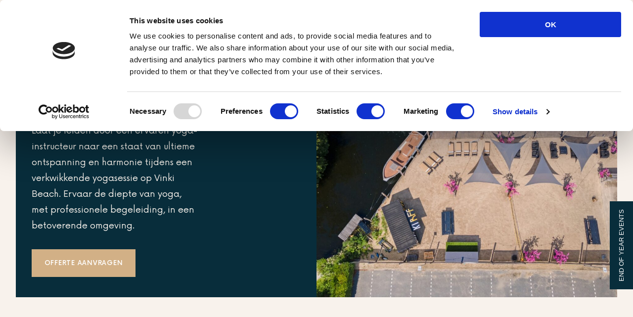

--- FILE ---
content_type: application/javascript; charset=UTF-8
request_url: https://www.eventcentrevinkeveen.com/_nuxt/5f43547.modern.js
body_size: 4652
content:
(window.webpackJsonp=window.webpackJsonp||[]).push([[22,64,81,106,122],{321:function(t,e,r){"use strict";r.r(e);r(13);var o=r(8),n=r(19);function c(object,t){var e=Object.keys(object);if(Object.getOwnPropertySymbols){var r=Object.getOwnPropertySymbols(object);t&&(r=r.filter((function(t){return Object.getOwnPropertyDescriptor(object,t).enumerable}))),e.push.apply(e,r)}return e}function l(t){for(var i=1;i<arguments.length;i++){var source=null!=arguments[i]?arguments[i]:{};i%2?c(Object(source),!0).forEach((function(e){Object(o.a)(t,e,source[e])})):Object.getOwnPropertyDescriptors?Object.defineProperties(t,Object.getOwnPropertyDescriptors(source)):c(Object(source)).forEach((function(e){Object.defineProperty(t,e,Object.getOwnPropertyDescriptor(source,e))}))}return t}var d={layout:"stripped",middleware(t){var{store:e,from:r}=t;void 0!==r?e.commit("setLastPage",r.path):e.commit("setLastPage","/")},computed:l(l({},Object(n.b)(["getGlobalSetting"])),{},{setBackTo(){return this.$store.state.lastPage},form_aside(){return this.getGlobalSetting("form_aside",this.$i18n.locale)},contact_details(){return this.getGlobalSetting("contact_details",this.$i18n.locale)}})},f=(r(623),r(7)),component=Object(f.a)(d,(function(){var t=this,e=t.$createElement,r=t._self._c||e;return r("page",{scopedSlots:t._u([{key:"default",fn:function(e){var data=e.data;return[r("gsap-aos",[r("Header",{attrs:{stripped:""},scopedSlots:t._u([{key:"back",fn:function(){return[r("nuxt-link",{staticClass:"button button--small",attrs:{to:t.setBackTo}},[t._v("Ga terug")])]},proxy:!0}],null,!0)}),t._v(" "),r("Section",[r("div",{staticClass:"container"},[r("div",{staticClass:"grid"},[r("div",{staticClass:"col-xs-12 col-m-6 col-l-7 col-xl-6 offset-xl-1"},[r("h1",{staticClass:"hero-heading"},[t._v(t._s(data.acf.hero.heading))]),t._v(" "),r("acf-content",{staticClass:"bottom-xs-2 bottom-l-4",attrs:{content:data.acf.content}}),t._v(" "),data.acf.form_id?r("formidable-form",{attrs:{id:data.acf.form_id}}):t._e()],1),t._v(" "),r("div",{staticClass:"col-xs-12 col-m-5 offset-m-1 col-l-4 offset-l-1 col-xl-3 offset-xl-1 grid-col"},[r("div",{staticClass:"person-wrap"},[data.acf.aside.contact_person?r("div",{staticClass:"person"},[r("div",{staticClass:"person__details"},[data.acf.aside.contact_person.acf.visual?r("div",{staticClass:"person__visual",style:"background-image: url("+data.acf.aside.contact_person.acf.visual.url+")"}):t._e(),t._v(" "),r("div",{staticClass:"person__text"},[data.acf.aside.contact_person.acf.name?r("span",{staticClass:"person__heading"},[t._v(t._s(data.acf.aside.contact_person.acf.name))]):t._e(),t._v(" "),data.acf.aside.contact_person.acf.role?r("span",{staticClass:"person__sub "},[t._v(t._s(data.acf.aside.contact_person.acf.role))]):t._e()])]),t._v(" "),r("ul",{staticClass:"person__contact"},[t.contact_details.whatsapp?r("a",{staticClass:"person__whatsapp",attrs:{href:"https://api.whatsapp.com/send?phone="+t.contact_details.whatsapp+"&text=Whatsapp via de website"}},[t._v("Whatsapp")]):t._e(),t._v(" "),data.acf.aside.contact_person.acf.phone?r("a",{staticClass:"person__phone",attrs:{href:"tel:"+data.acf.aside.contact_person.acf.phone}},[t._v(t._s(data.acf.aside.contact_person.acf.phone))]):t._e(),t._v(" "),data.acf.aside.contact_person.acf.email?r("a",{staticClass:"person__email",attrs:{href:"mailto:"+data.acf.aside.contact_person.acf.email}},[t._v(t._s(data.acf.aside.contact_person.acf.email))]):t._e()])]):t._e()])])])])])],1)]}}])})}),[],!1,null,"fa11c194",null);e.default=component.exports;installComponents(component,{Header:r(83).default,AcfContent:r(337).default,FormidableForm:r(694).default,Section:r(65).default,GsapAos:r(351).default,Page:r(348).default})},346:function(t,e,r){"use strict";r.r(e);var o={name:"YoastMeta",props:{meta:{type:Object,default:()=>{}}},head(){var t=[];this.meta.hreflangs&&this.meta.hreflangs.map((e=>{t.push({rel:"alternate",href:e.href,hreflang:e.locale})})),t.push({rel:"canonical",href:this.meta.canonical});var e=[];return this.meta.head.meta.map((t=>{e.push({hid:t.name?t.name:t.property,name:t.name?t.name:t.property,content:t.content})})),{title:this.meta.title,meta:e,link:t,script:[{type:"application/ld+json",json:this.meta.head.json_ld[0]}]}}},n=r(7),component=Object(n.a)(o,(function(){var t=this.$createElement;return(this._self._c||t)("div",{staticClass:"span"})}),[],!1,null,null,null);e.default=component.exports},347:function(t,e,r){"use strict";r.r(e);var o={name:"StructuredData",props:{data:{type:Object,default:()=>{}}},head(){var t=[];if(console.log(this.data),this.data.acf.flex&&this.data.acf.flex.forEach((element=>{"faq"==element.acf_fc_layout&&element.faq.list.forEach((e=>{var r={"@type":"Question",name:e.post_title,acceptedAnswer:{"@type":"Answer",text:e.post_content}};t.push(r)}))})),this.data.acf.faq_list&&this.data.acf.faq_list.list&&this.data.acf.faq_list.list.forEach((element=>{var e={"@type":"Question",name:element.post_title,acceptedAnswer:{"@type":"Answer",text:element.post_content}};t.push(e)})),t.length>0)return{script:[{type:"application/ld+json",json:{"@context":"http://schema.org","@type":"FAQPage",mainEntity:t}}]}}},n=r(7),component=Object(n.a)(o,(function(){var t=this.$createElement;return(this._self._c||t)("div",{staticClass:"span"})}),[],!1,null,null,null);e.default=component.exports},348:function(t,e,r){"use strict";r.r(e);r(13);var o=r(5),n=r(8),c=r(19);function l(object,t){var e=Object.keys(object);if(Object.getOwnPropertySymbols){var r=Object.getOwnPropertySymbols(object);t&&(r=r.filter((function(t){return Object.getOwnPropertyDescriptor(object,t).enumerable}))),e.push.apply(e,r)}return e}function d(t){for(var i=1;i<arguments.length;i++){var source=null!=arguments[i]?arguments[i]:{};i%2?l(Object(source),!0).forEach((function(e){Object(n.a)(t,e,source[e])})):Object.getOwnPropertyDescriptors?Object.defineProperties(t,Object.getOwnPropertyDescriptors(source)):l(Object(source)).forEach((function(e){Object.defineProperty(t,e,Object.getOwnPropertyDescriptor(source,e))}))}return t}var f={name:"Page",props:{postType:{type:String,default:"page"}},computed:d(d(d({},Object(c.b)("pages",["getPageBy"])),Object(c.b)("cpt",["getPostTypeBySlug"])),{},{hasSeoData(){return this.data&&this.data.yoast_meta},data(t){var{$route:e}=t;if("page"===this.postType){var r=e.meta.slug||e.params.slug||"homepage";"en"===r&&(r="homepage"),this.$route.path.startsWith("/blog/p/")&&(r="blog"),this.$route.path.startsWith("/en/blog/p/");var o=this.getPageBy("slug",r,this.$i18n.locale);if(o&&o.translations){var n={};Object.keys(o.translations).forEach((t=>{var e=this.getPageBy("id",o.translations[t]);e&&(n[t]={slug:e.slug})})),this.$polylang&&this.$store.dispatch("lang/setRouteParams",n)}return o||this.getPostTypeBySlug("posts",e.params.slug,this.$i18n.locale)}return this.getPostTypeBySlug(this.postType,e.params.slug,this.$i18n.locale)}}),watch:{"$store.state.lang.locale"(t){this.$router.push({path:"".concat(this.$route.path,"/").concat(this.getTranslationSlug(t))})}},mounted(){var t=this;return Object(o.a)((function*(){yield t.validatePage()}))()},methods:{validatePage(){!this.data&&this.showErrorPage()},showErrorPage(){this.$nuxt.error({statusCode:404,message:"De opgevraagde ".concat(this.$t(this.postType)," is niet beschikbaar")})}}},h=r(7),component=Object(h.a)(f,(function(){var t=this,e=t.$createElement,r=t._self._c||e;return t.data?r("main",{attrs:{id:"main",role:"main"}},[t.hasSeoData?r("yoast-meta",{attrs:{meta:t.data.yoast_meta}}):t._e(),t._v(" "),r("structured-data",{attrs:{data:t.data}}),t._v(" "),t._t("default",null,{data:t.data})],2):t._e()}),[],!1,null,null,null);e.default=component.exports;installComponents(component,{YoastMeta:r(346).default,StructuredData:r(347).default})},351:function(t,e,r){"use strict";r.r(e);var o=r(125),n=r(388);o.a.registerPlugin(n.ScrollTrigger);var c={props:{},mounted(){document.querySelectorAll(".text-block, .section-header-big").forEach((function(t){if("section-header-big"==t.className){var meta=t.querySelector(".section-meta"),e=t.querySelector(".section-heading-largest"),r=t.querySelector(".short"),n=o.a.timeline({paused:!1,scrollTrigger:{trigger:t,start:"top center",end:"bottom top"}});meta&&n.from(meta,{autoAlpha:0,y:50,ease:"power1.out",duration:.4}),e&&n.from(e,{autoAlpha:0,y:50,ease:"power1.out"},"-=0.2"),r&&n.from(r,{width:0,ease:"power1.out",duration:.4})}if("text-block"==t.className){var c=t.querySelector(".section-meta"),l=t.querySelector(".text-block__heading"),d=t.querySelector(".text-block__teaser"),f=t.querySelector(".short"),h=t.querySelector(".text-block__list"),m=t.querySelector(".text-block__visual"),I=o.a.timeline({paused:!1,scrollTrigger:{trigger:t,start:"top center",end:"bottom top"}});if(c&&I.from(c,{autoAlpha:0,y:50,ease:"power1.out",duration:.4}),l&&I.from(l,{autoAlpha:0,y:50,ease:"power1.out"},"-=0.2"),f&&I.from(f,{width:0,ease:"power1.out",duration:.4}),d&&I.from(d,{autoAlpha:0,y:50,ease:"power1.out",duration:.4},"-=0.2"),h&&I.from(h,{autoAlpha:0,y:50,ease:"power1.out",duration:.4},"-=0.2"),m)o.a.timeline({paused:!1,scrollTrigger:{trigger:t,start:"top bottom",end:"bottom top",scrub:!0}}).from(m,{yPercent:20},{yPercent:-20})}}))},beforeDestroy(){n.ScrollTrigger.getAll().forEach((t=>{t.kill()}))}},l=r(7),component=Object(l.a)(c,(function(){var t=this,e=t.$createElement,r=t._self._c||e;return r("div",{ref:"self",staticClass:"gsap-aos"},[r("div",{attrs:{id:"smooth-wrapper"}},[r("div",{attrs:{id:"smooth-content"}},[t._t("default")],2)])])}),[],!1,null,"3bec2887",null);e.default=component.exports},352:function(t,e,r){t.exports=r.p+"img/ico-actions-whatsapp.095e5c4.svg"},353:function(t,e){t.exports="[data-uri]"},354:function(t,e){t.exports="[data-uri]"},523:function(t,e,r){var content=r(624);content.__esModule&&(content=content.default),"string"==typeof content&&(content=[[t.i,content,""]]),content.locals&&(t.exports=content.locals);(0,r(12).default)("0475bfab",content,!0,{sourceMap:!1})},623:function(t,e,r){"use strict";r(523)},624:function(t,e,r){var o=r(11),n=r(40),c=r(354),l=r(353),d=r(352),f=o(!1),h=n(c),m=n(l),I=n(d);f.push([t.i,".person-wrap[data-v-fa11c194]{border:1px solid #ded5cc;padding:2rem}@media(min-width:977px){.person-wrap[data-v-fa11c194]{padding:3rem}}.person[data-v-fa11c194]{display:flex;flex-direction:column;align-items:center;margin-left:auto}.person__details[data-v-fa11c194]{width:100%}.person__visual[data-v-fa11c194]{width:100%;padding-bottom:100%;border-radius:100%;background-image:red;background-size:cover;background-repeat:no-repeat;margin-bottom:2rem}.person__text[data-v-fa11c194]{display:flex;flex-direction:column;align-items:center;margin-bottom:1rem}.person__heading[data-v-fa11c194]{font-weight:700}.person__contact[data-v-fa11c194]{display:flex;flex-direction:row}.person__email[data-v-fa11c194],.person__phone[data-v-fa11c194],.person__whatsapp[data-v-fa11c194]{width:56px;height:56px;border-radius:50%;border:2px solid #082d3b;overflow:hidden;text-indent:-5000em;margin-left:.25rem;margin-right:.25rem;transition:background-color .15s ease-in;background-color:#082d3b;background-position:50%;background-repeat:no-repeat}.person__email[data-v-fa11c194]:hover,.person__phone[data-v-fa11c194]:hover,.person__whatsapp[data-v-fa11c194]:hover{cursor:pointer}.person__email[data-v-fa11c194]{background-image:url("+h+");background-size:16px auto}.person__phone[data-v-fa11c194]{background-image:url("+m+");background-size:16px auto}.person__whatsapp[data-v-fa11c194]{background-image:url("+I+");background-size:16px auto}",""]),t.exports=f}}]);

--- FILE ---
content_type: application/javascript; charset=UTF-8
request_url: https://www.eventcentrevinkeveen.com/_nuxt/a084a0d.modern.js
body_size: 42787
content:
(window.webpackJsonp=window.webpackJsonp||[]).push([[23],[,,function(e,t,n){"use strict";n.d(t,"k",(function(){return m})),n.d(t,"m",(function(){return h})),n.d(t,"l",(function(){return x})),n.d(t,"e",(function(){return v})),n.d(t,"b",(function(){return w})),n.d(t,"s",(function(){return _})),n.d(t,"g",(function(){return y})),n.d(t,"h",(function(){return j})),n.d(t,"d",(function(){return O})),n.d(t,"r",(function(){return P})),n.d(t,"j",(function(){return k})),n.d(t,"t",(function(){return I})),n.d(t,"o",(function(){return L})),n.d(t,"q",(function(){return E})),n.d(t,"f",(function(){return D})),n.d(t,"c",(function(){return M})),n.d(t,"i",(function(){return z})),n.d(t,"p",(function(){return A})),n.d(t,"a",(function(){return F})),n.d(t,"v",(function(){return H})),n.d(t,"n",(function(){return Z})),n.d(t,"u",(function(){return U}));n(13);var o=n(5),r=n(8),l=(n(9),n(10),n(20),n(95),n(66),n(35),n(15),n(0)),c=n(25);function d(object,e){var t=Object.keys(object);if(Object.getOwnPropertySymbols){var n=Object.getOwnPropertySymbols(object);e&&(n=n.filter((function(e){return Object.getOwnPropertyDescriptor(object,e).enumerable}))),t.push.apply(t,n)}return t}function f(e){for(var i=1;i<arguments.length;i++){var source=null!=arguments[i]?arguments[i]:{};i%2?d(Object(source),!0).forEach((function(t){Object(r.a)(e,t,source[t])})):Object.getOwnPropertyDescriptors?Object.defineProperties(e,Object.getOwnPropertyDescriptors(source)):d(Object(source)).forEach((function(t){Object.defineProperty(e,t,Object.getOwnPropertyDescriptor(source,t))}))}return e}function m(e){l.default.config.errorHandler&&l.default.config.errorHandler(e)}function h(e){return e.then((e=>e.default||e))}function x(e){return e.$options&&"function"==typeof e.$options.fetch&&!e.$options.fetch.length}function v(e){var t=arguments.length>1&&void 0!==arguments[1]?arguments[1]:[],n=e.$children||[];for(var o of n)o.$fetch?t.push(o):o.$children&&v(o,t);return t}function w(e,t){if(t||!e.options.__hasNuxtData){var n=e.options._originDataFn||e.options.data||function(){return{}};e.options._originDataFn=n,e.options.data=function(){var data=n.call(this,this);return this.$ssrContext&&(t=this.$ssrContext.asyncData[e.cid]),f(f({},data),t)},e.options.__hasNuxtData=!0,e._Ctor&&e._Ctor.options&&(e._Ctor.options.data=e.options.data)}}function _(e){return e.options&&e._Ctor===e||(e.options?(e._Ctor=e,e.extendOptions=e.options):(e=l.default.extend(e))._Ctor=e,!e.options.name&&e.options.__file&&(e.options.name=e.options.__file)),e}function y(e){var t=arguments.length>1&&void 0!==arguments[1]&&arguments[1],n=arguments.length>2&&void 0!==arguments[2]?arguments[2]:"components";return Array.prototype.concat.apply([],e.matched.map(((e,o)=>Object.keys(e[n]).map((r=>(t&&t.push(o),e[n][r]))))))}function j(e){var t=arguments.length>1&&void 0!==arguments[1]&&arguments[1];return y(e,t,"instances")}function O(e,t){return Array.prototype.concat.apply([],e.matched.map(((e,n)=>Object.keys(e.components).reduce(((o,r)=>(e.components[r]?o.push(t(e.components[r],e.instances[r],e,r,n)):delete e.components[r],o)),[]))))}function P(e,t){return Promise.all(O(e,function(){var e=Object(o.a)((function*(e,n,o,r){if("function"==typeof e&&!e.options)try{e=yield e()}catch(e){if(e&&"ChunkLoadError"===e.name&&"undefined"!=typeof window&&window.sessionStorage){var l=Date.now(),c=parseInt(window.sessionStorage.getItem("nuxt-reload"));(!c||c+6e4<l)&&(window.sessionStorage.setItem("nuxt-reload",l),window.location.reload(!0))}throw e}return o.components[r]=e=_(e),"function"==typeof t?t(e,n,o,r):e}));return function(t,n,o,r){return e.apply(this,arguments)}}()))}function k(e){return C.apply(this,arguments)}function C(){return(C=Object(o.a)((function*(e){if(e)return yield P(e),f(f({},e),{},{meta:y(e).map(((t,n)=>f(f({},t.options.meta),(e.matched[n]||{}).meta)))})}))).apply(this,arguments)}function I(e,t){return S.apply(this,arguments)}function S(){return(S=Object(o.a)((function*(e,t){e.context||(e.context={isStatic:!1,isDev:!1,isHMR:!1,app:e,store:e.store,payload:t.payload,error:t.error,base:e.router.options.base,env:{WP_BASEURL:"https://api.eventcentrevinkeveen.com",WP_JSON_API:"/wp-content/plugins/cmd-headless-api-json/jsonfiles/",WP_API_USER:"api",WP_API_KEY:"5MEXasju%0&mOSJveJfzvXIS",DEFAULT_LOCALE:"nl",PORT:"3031",SITEMAP_HOSTNAME:"https://www.eventcentrevinkeveen.com",GOOGLE_API_KEY:"AIzaSyC7BTC0Jrx7hOOIdDBQbSx8mPJl4Q7e890&#038"}},t.req&&(e.context.req=t.req),t.res&&(e.context.res=t.res),t.ssrContext&&(e.context.ssrContext=t.ssrContext),e.context.redirect=(t,path,n)=>{if(t){e.context._redirected=!0;var o=typeof path;if("number"==typeof t||"undefined"!==o&&"object"!==o||(n=path||{},o=typeof(path=t),t=302),"object"===o&&(path=e.router.resolve(path).route.fullPath),!/(^[.]{1,2}\/)|(^\/(?!\/))/.test(path))throw path=Object(c.d)(path,n),window.location.replace(path),new Error("ERR_REDIRECT");e.context.next({path:path,query:n,status:t})}},e.context.nuxtState=window.__NUXT__);var[n,o]=yield Promise.all([k(t.route),k(t.from)]);t.route&&(e.context.route=n),t.from&&(e.context.from=o),e.context.next=t.next,e.context._redirected=!1,e.context._errored=!1,e.context.isHMR=!1,e.context.params=e.context.route.params||{},e.context.query=e.context.route.query||{}}))).apply(this,arguments)}function L(e,t){return!e.length||t._redirected||t._errored?Promise.resolve():E(e[0],t).then((()=>L(e.slice(1),t)))}function E(e,t){var n;return(n=2===e.length?new Promise((n=>{e(t,(function(e,data){e&&t.error(e),n(data=data||{})}))})):e(t))&&n instanceof Promise&&"function"==typeof n.then?n:Promise.resolve(n)}function D(base,e){if("hash"===e)return window.location.hash.replace(/^#\//,"");base=decodeURI(base).slice(0,-1);var path=decodeURI(window.location.pathname);base&&path.startsWith(base)&&(path=path.slice(base.length));var t=(path||"/")+window.location.search+window.location.hash;return Object(c.c)(t)}function M(e,t){return function(e,t){for(var n=new Array(e.length),i=0;i<e.length;i++)"object"==typeof e[i]&&(n[i]=new RegExp("^(?:"+e[i].pattern+")$",G(t)));return function(t,o){for(var path="",data=t||{},r=(o||{}).pretty?T:encodeURIComponent,l=0;l<e.length;l++){var c=e[l];if("string"!=typeof c){var d=data[c.name||"pathMatch"],f=void 0;if(null==d){if(c.optional){c.partial&&(path+=c.prefix);continue}throw new TypeError('Expected "'+c.name+'" to be defined')}if(Array.isArray(d)){if(!c.repeat)throw new TypeError('Expected "'+c.name+'" to not repeat, but received `'+JSON.stringify(d)+"`");if(0===d.length){if(c.optional)continue;throw new TypeError('Expected "'+c.name+'" to not be empty')}for(var m=0;m<d.length;m++){if(f=r(d[m]),!n[l].test(f))throw new TypeError('Expected all "'+c.name+'" to match "'+c.pattern+'", but received `'+JSON.stringify(f)+"`");path+=(0===m?c.prefix:c.delimiter)+f}}else{if(f=c.asterisk?$(d):r(d),!n[l].test(f))throw new TypeError('Expected "'+c.name+'" to match "'+c.pattern+'", but received "'+f+'"');path+=c.prefix+f}}else path+=c}return path}}(function(e,t){var n,o=[],r=0,l=0,path="",c=t&&t.delimiter||"/";for(;null!=(n=N.exec(e));){var d=n[0],f=n[1],m=n.index;if(path+=e.slice(l,m),l=m+d.length,f)path+=f[1];else{var h=e[l],x=n[2],v=n[3],w=n[4],_=n[5],y=n[6],j=n[7];path&&(o.push(path),path="");var O=null!=x&&null!=h&&h!==x,P="+"===y||"*"===y,k="?"===y||"*"===y,C=n[2]||c,pattern=w||_;o.push({name:v||r++,prefix:x||"",delimiter:C,optional:k,repeat:P,partial:O,asterisk:Boolean(j),pattern:pattern?B(pattern):j?".*":"[^"+R(C)+"]+?"})}}l<e.length&&(path+=e.substr(l));path&&o.push(path);return o}(e,t),t)}function z(e,t){var n={},o=f(f({},e),t);for(var r in o)String(e[r])!==String(t[r])&&(n[r]=!0);return n}function A(e){var t;if(e.message||"string"==typeof e)t=e.message||e;else try{t=JSON.stringify(e,null,2)}catch(n){t="[".concat(e.constructor.name,"]")}return f(f({},e),{},{message:t,statusCode:e.statusCode||e.status||e.response&&e.response.status||500})}window.onNuxtReadyCbs=[],window.onNuxtReady=e=>{window.onNuxtReadyCbs.push(e)};var N=new RegExp(["(\\\\.)","([\\/.])?(?:(?:\\:(\\w+)(?:\\(((?:\\\\.|[^\\\\()])+)\\))?|\\(((?:\\\\.|[^\\\\()])+)\\))([+*?])?|(\\*))"].join("|"),"g");function T(e,t){var n=t?/[?#]/g:/[/?#]/g;return encodeURI(e).replace(n,(e=>"%"+e.charCodeAt(0).toString(16).toUpperCase()))}function $(e){return T(e,!0)}function R(e){return e.replace(/([.+*?=^!:${}()[\]|/\\])/g,"\\$1")}function B(e){return e.replace(/([=!:$/()])/g,"\\$1")}function G(e){return e&&e.sensitive?"":"i"}function F(e,t,n){e.$options[t]||(e.$options[t]=[]),e.$options[t].includes(n)||e.$options[t].push(n)}var H=c.b,Z=(c.e,c.a);function U(e){try{window.history.scrollRestoration=e}catch(e){}}},,,,,,,,,,,,,,,,,,,,,,,,function(e,t,n){"use strict";n.d(t,"b",(function(){return ma})),n.d(t,"a",(function(){return ie}));var o={};n.r(o),n.d(o,"FormidableForm",(function(){return _e})),n.d(o,"FormidableFormCheckbox",(function(){return ye})),n.d(o,"FormidableFormFieldGroup",(function(){return je})),n.d(o,"FormidableFormHtml",(function(){return Oe})),n.d(o,"FormidableFormInput",(function(){return Pe})),n.d(o,"FormidableFormRadio",(function(){return ke})),n.d(o,"FormidableFormSelect",(function(){return Ce})),n.d(o,"FormidableFormTextarea",(function(){return Ie})),n.d(o,"FormidableFormToggle",(function(){return Se})),n.d(o,"AcfBackgroundImage",(function(){return Le})),n.d(o,"AcfContent",(function(){return Ee})),n.d(o,"AcfImage",(function(){return De})),n.d(o,"AcfLink",(function(){return Me})),n.d(o,"CptLink",(function(){return ze})),n.d(o,"ActivitiesList",(function(){return Ae})),n.d(o,"ArrangementsList",(function(){return Ne})),n.d(o,"Benefits",(function(){return Te})),n.d(o,"Calltoaction",(function(){return $e})),n.d(o,"ExtraContent",(function(){return Re})),n.d(o,"FaqList",(function(){return Be})),n.d(o,"Gallery",(function(){return Ge})),n.d(o,"GalleryGrouped",(function(){return Fe})),n.d(o,"Hero",(function(){return He})),n.d(o,"HeroHome",(function(){return Ze})),n.d(o,"HeroSimple",(function(){return Ue})),n.d(o,"HeroVisual",(function(){return qe})),n.d(o,"JobList",(function(){return We})),n.d(o,"MenuCard",(function(){return Ye})),n.d(o,"Pricelist",(function(){return Qe})),n.d(o,"QuoteHighlight",(function(){return Xe})),n.d(o,"QuoteSlider",(function(){return Je})),n.d(o,"SectionHeader",(function(){return Ve})),n.d(o,"SectionHeaderBig",(function(){return Ke})),n.d(o,"ShortCuts",(function(){return et})),n.d(o,"SpacesList",(function(){return tt})),n.d(o,"TeamMembers",(function(){return nt})),n.d(o,"TeamMembersGrid",(function(){return ot})),n.d(o,"TextBlock",(function(){return at})),n.d(o,"Usp",(function(){return it})),n.d(o,"Button",(function(){return st})),n.d(o,"IconButton",(function(){return lt})),n.d(o,"ActivityCard",(function(){return ct})),n.d(o,"ArrangementCard",(function(){return ut})),n.d(o,"InfoCard",(function(){return ft})),n.d(o,"PostCard",(function(){return mt})),n.d(o,"ServiceCard",(function(){return pt})),n.d(o,"ServiceCardMobile",(function(){return ht})),n.d(o,"ShortcutCard",(function(){return gt})),n.d(o,"SpaceCard",(function(){return bt})),n.d(o,"DropdownFilter",(function(){return xt})),n.d(o,"FilterBy",(function(){return vt})),n.d(o,"FilterSearch",(function(){return wt})),n.d(o,"SortDirection",(function(){return _t})),n.d(o,"Checkbox",(function(){return yt})),n.d(o,"FieldGroup",(function(){return jt})),n.d(o,"Input",(function(){return Ot})),n.d(o,"Label",(function(){return Pt})),n.d(o,"Option",(function(){return kt})),n.d(o,"Radio",(function(){return Ct})),n.d(o,"Select",(function(){return It})),n.d(o,"Textarea",(function(){return St})),n.d(o,"WpMenu",(function(){return Lt})),n.d(o,"WpMenuItem",(function(){return Et})),n.d(o,"CardSwiper",(function(){return Dt})),n.d(o,"DisplaySwiper",(function(){return Mt})),n.d(o,"DisplaySwiperItem",(function(){return zt})),n.d(o,"MapSwiper",(function(){return At})),n.d(o,"TD",(function(){return Nt})),n.d(o,"TR",(function(){return Tt})),n.d(o,"Table",(function(){return $t})),n.d(o,"Tab",(function(){return Rt})),n.d(o,"Tabs",(function(){return Bt})),n.d(o,"DropdownMenu",(function(){return Gt})),n.d(o,"Footer",(function(){return Ft})),n.d(o,"FooterV1",(function(){return Ht})),n.d(o,"Header",(function(){return Zt})),n.d(o,"Page",(function(){return Ut})),n.d(o,"PopupBanner",(function(){return qt})),n.d(o,"PreFooter",(function(){return Wt})),n.d(o,"PreHeader",(function(){return Yt})),n.d(o,"PreLoader",(function(){return Qt})),n.d(o,"Pushmenu",(function(){return Xt})),n.d(o,"Section",(function(){return Jt})),n.d(o,"StructuredData",(function(){return Vt})),n.d(o,"TaxonomyDropdown",(function(){return Kt})),n.d(o,"TaxonomyList",(function(){return en})),n.d(o,"YoastMeta",(function(){return tn})),n.d(o,"Parallax",(function(){return nn})),n.d(o,"GsapAos",(function(){return on})),n.d(o,"Default",(function(){return an})),n.d(o,"Flex",(function(){return rn})),n.d(o,"Post",(function(){return sn})),n.d(o,"AccordionFooter",(function(){return ln})),n.d(o,"AccordionItem",(function(){return cn})),n.d(o,"Breadcrumbs",(function(){return dn})),n.d(o,"CTA",(function(){return un})),n.d(o,"Drawer",(function(){return fn})),n.d(o,"Dropdown",(function(){return mn})),n.d(o,"GoogleMap",(function(){return pn})),n.d(o,"Hamburger",(function(){return hn})),n.d(o,"Heading",(function(){return gn})),n.d(o,"HorizontalRule",(function(){return bn})),n.d(o,"Icon",(function(){return xn})),n.d(o,"LangSwitcher",(function(){return vn})),n.d(o,"Lorem",(function(){return wn})),n.d(o,"NavItem",(function(){return _n})),n.d(o,"Pagination",(function(){return yn})),n.d(o,"SearchBar",(function(){return jn})),n.d(o,"SocialShare",(function(){return On})),n.d(o,"Stack",(function(){return Pn})),n.d(o,"Sticky",(function(){return kn})),n.d(o,"Timeline",(function(){return Cn})),n.d(o,"Video",(function(){return In})),n.d(o,"VisualGrid",(function(){return Sn}));n(13);var r=n(5),l=n(8),c=(n(20),n(0)),d=n(19),f=n(44),m=n(79),h=n.n(m),x=n(38),v=n.n(x),w=(n(15),n(27),n(9),n(10),n(37)),_=n(33),y=n.n(_);function j(object,e){var t=Object.keys(object);if(Object.getOwnPropertySymbols){var n=Object.getOwnPropertySymbols(object);e&&(n=n.filter((function(e){return Object.getOwnPropertyDescriptor(object,e).enumerable}))),t.push.apply(t,n)}return t}function O(e){for(var i=1;i<arguments.length;i++){var source=null!=arguments[i]?arguments[i]:{};i%2?j(Object(source),!0).forEach((function(t){Object(l.a)(e,t,source[t])})):Object.getOwnPropertyDescriptors?Object.defineProperties(e,Object.getOwnPropertyDescriptors(source)):j(Object(source)).forEach((function(t){Object.defineProperty(e,t,Object.getOwnPropertyDescriptor(source,t))}))}return e}function P(){return(P=Object(r.a)((function*(e,t,o){var r=o||t(e).options,{data:data}=yield y.a.get("".concat("https://api.eventcentrevinkeveen.com").concat("/wp-content/plugins/cmd-headless-api-json/jsonfiles/","routes")),l=[],d=data.post_types.map((e=>({path:"".concat(h(e.locale),"/").concat(e.slug,"/:slug"),component:()=>n(181)("./".concat(e.slug?e.slug:e.post_type,"/_slug.vue")).then((e=>e.default||e)),meta:{kind:"dynamicRoute"}}))),f=data.content.filter((e=>e.template)).map((e=>({path:"".concat("/nl"===h(e.locale)?"":h(e.locale),"/").concat(e.slug),component:()=>n(182)("./".concat(""===e.slug?e.template:e.template+"/index",".vue")).then((e=>e.default||e)),meta:{slug:e.slug||"homepage",template:e.template,kind:"templatedRoute"}}))),m=r.routes.filter((e=>!l.map((e=>e.name)).includes(e.name))).map((e=>O(O({},e),{},{path:x(e),meta:{slug:e.path.includes(":slug")?"":e.path.split("/").pop()}})));return l=[...d,...f,...m],l=[...new Set(l)],new w.a({mode:"history",routes:l,scrollBehavior(e,t,n){if(e.hash){var o=document.querySelector(e.hash);return o?window.scrollTo({top:o.offsetTop-131,behavior:"smooth"}):{x:0,y:0}}return{x:0,y:0}},keepDefaultRouter:!1,parsePages:!1});function h(e){return c.default.prototype.$polylang?"/"+e:""}function x(e){if(e.name){var t=f.find((t=>t.meta.template===e.name.split("-")[0]));return t?e.path.replace(t.meta.template,t.meta.slug):e.path}return e.path}}))).apply(this,arguments)}c.default.use(w.a);var k=n(25),C=n(2);"scrollRestoration"in window.history&&(Object(C.u)("manual"),window.addEventListener("beforeunload",(()=>{Object(C.u)("auto")})),window.addEventListener("load",(()=>{Object(C.u)("manual")})));function I(object,e){var t=Object.keys(object);if(Object.getOwnPropertySymbols){var n=Object.getOwnPropertySymbols(object);e&&(n=n.filter((function(e){return Object.getOwnPropertyDescriptor(object,e).enumerable}))),t.push.apply(t,n)}return t}function S(e){for(var i=1;i<arguments.length;i++){var source=null!=arguments[i]?arguments[i]:{};i%2?I(Object(source),!0).forEach((function(t){Object(l.a)(e,t,source[t])})):Object.getOwnPropertyDescriptors?Object.defineProperties(e,Object.getOwnPropertyDescriptors(source)):I(Object(source)).forEach((function(t){Object.defineProperty(e,t,Object.getOwnPropertyDescriptor(source,t))}))}return e}var L=()=>Object(C.m)(Promise.all([n.e(0),n.e(9)]).then(n.bind(null,315))),E=()=>Object(C.m)(Promise.all([n.e(0),n.e(1),n.e(11)]).then(n.bind(null,317))),D=()=>Object(C.m)(Promise.all([n.e(0),n.e(1),n.e(2),n.e(10)]).then(n.bind(null,316))),M=()=>Object(C.m)(Promise.all([n.e(0),n.e(1),n.e(12)]).then(n.bind(null,322))),z=()=>Object(C.m)(Promise.all([n.e(0),n.e(1),n.e(13)]).then(n.bind(null,323))),A=()=>Object(C.m)(Promise.all([n.e(0),n.e(1),n.e(2),n.e(14)]).then(n.bind(null,324))),N=()=>Object(C.m)(Promise.all([n.e(0),n.e(1),n.e(2),n.e(15)]).then(n.bind(null,325))),T=()=>Object(C.m)(Promise.all([n.e(0),n.e(1),n.e(16)]).then(n.bind(null,318))),$=()=>Object(C.m)(Promise.all([n.e(0),n.e(1),n.e(17)]).then(n.bind(null,319))),R=()=>Object(C.m)(Promise.all([n.e(0),n.e(1),n.e(18)]).then(n.bind(null,326))),B=()=>Object(C.m)(Promise.all([n.e(0),n.e(2),n.e(3),n.e(19)]).then(n.bind(null,327))),G=()=>Object(C.m)(Promise.all([n.e(0),n.e(1),n.e(2),n.e(20)]).then(n.bind(null,328))),F=()=>Object(C.m)(Promise.all([n.e(0),n.e(1),n.e(21)]).then(n.bind(null,320))),H=()=>Object(C.m)(Promise.all([n.e(0),n.e(1),n.e(4),n.e(22)]).then(n.bind(null,321))),Z=()=>Object(C.m)(Promise.all([n.e(0),n.e(1),n.e(5)]).then(n.bind(null,132))),U=()=>Object(C.m)(Promise.all([n.e(0),n.e(1),n.e(6)]).then(n.bind(null,133))),W=()=>Object(C.m)(Promise.all([n.e(0),n.e(1),n.e(7)]).then(n.bind(null,131))),Y=()=>Object(C.m)(Promise.all([n.e(0),n.e(1),n.e(2),n.e(3),n.e(8)]).then(n.bind(null,314))),Q=()=>{};c.default.use(w.a);var X={mode:"history",base:"/",linkActiveClass:"nuxt-link-active",linkExactActiveClass:"nuxt-link-exact-active",scrollBehavior:function(e,t,n){var o=!1,r=e!==t;n?o=n:r&&function(e){var t=Object(C.g)(e);if(1===t.length){var{options:n={}}=t[0];return!1!==n.scrollToTop}return t.some((e=>{var{options:t}=e;return t&&t.scrollToTop}))}(e)&&(o={x:0,y:0});var l=window.$nuxt;return(!r||e.path===t.path&&e.hash!==t.hash)&&l.$nextTick((()=>l.$emit("triggerScroll"))),new Promise((t=>{l.$once("triggerScroll",(()=>{if(e.hash){var n=e.hash;void 0!==window.CSS&&void 0!==window.CSS.escape&&(n="#"+window.CSS.escape(n.substr(1)));try{document.querySelector(n)&&(o={selector:n})}catch(e){console.warn("Failed to save scroll position. Please add CSS.escape() polyfill (https://github.com/mathiasbynens/CSS.escape).")}}t(o)}))}))},routes:[{path:"/blog",component:L,name:"blog___nl"},{path:"/en",component:E,name:"index___en"},{path:"/frontpage",component:D,name:"frontpage___nl"},{path:"/tmpl_about",component:M,name:"tmpl_about___nl"},{path:"/tmpl_activities",component:z,name:"tmpl_activities___nl"},{path:"/tmpl_agency",component:A,name:"tmpl_agency___nl"},{path:"/tmpl_business",component:N,name:"tmpl_business___nl"},{path:"/tmpl_contact",component:T,name:"tmpl_contact___nl"},{path:"/tmpl_faq",component:$,name:"tmpl_faq___nl"},{path:"/tmpl_jobs",component:R,name:"tmpl_jobs___nl"},{path:"/tmpl_landingpage",component:B,name:"tmpl_landingpage___nl"},{path:"/tmpl_private",component:G,name:"tmpl_private___nl"},{path:"/tmpl_spaces",component:F,name:"tmpl_spaces___nl"},{path:"/tmpl_stripped_form",component:H,name:"tmpl_stripped_form___nl"},{path:"/en/blog",component:L,name:"blog___en"},{path:"/en/frontpage",component:D,name:"frontpage___en"},{path:"/en/tmpl_about",component:M,name:"tmpl_about___en"},{path:"/en/tmpl_activities",component:z,name:"tmpl_activities___en"},{path:"/en/tmpl_agency",component:A,name:"tmpl_agency___en"},{path:"/en/tmpl_business",component:N,name:"tmpl_business___en"},{path:"/en/tmpl_contact",component:T,name:"tmpl_contact___en"},{path:"/en/tmpl_faq",component:$,name:"tmpl_faq___en"},{path:"/en/tmpl_jobs",component:R,name:"tmpl_jobs___en"},{path:"/en/tmpl_landingpage",component:B,name:"tmpl_landingpage___en"},{path:"/en/tmpl_private",component:G,name:"tmpl_private___en"},{path:"/en/tmpl_spaces",component:F,name:"tmpl_spaces___en"},{path:"/en/tmpl_stripped_form",component:H,name:"tmpl_stripped_form___en"},{path:"/en/activities/:slug?",component:Z,name:"activities-slug___en"},{path:"/en/arrangements/:slug?",component:U,name:"arrangements-slug___en"},{path:"/en/spaces/:slug?",component:W,name:"spaces-slug___en"},{path:"/activities/:slug?",component:Z,name:"activities-slug___nl"},{path:"/arrangements/:slug?",component:U,name:"arrangements-slug___nl"},{path:"/en/:slug",component:Y,name:"slug___en"},{path:"/spaces/:slug?",component:W,name:"spaces-slug___nl"},{path:"/",component:E,name:"index___nl"},{path:"/:slug",component:Y,name:"slug___nl"}],fallback:!1};function J(e,t){var base=t._app&&t._app.basePath||X.base,n=new w.a(S(S({},X),{},{base:base})),o=n.push;n.push=function(e){var t=arguments.length>1&&void 0!==arguments[1]?arguments[1]:Q,n=arguments.length>2?arguments[2]:void 0;return o.call(this,e,t,n)};var r=n.resolve.bind(n);return n.resolve=(e,t,n)=>("string"==typeof e&&(e=Object(k.c)(e)),r(e,t,n)),n}function V(e,t,n){return function(e,t,n){return P.apply(this,arguments)}(e,J,X,t,n)}var K={name:"NuxtChild",functional:!0,props:{nuxtChildKey:{type:String,default:""},keepAlive:Boolean,keepAliveProps:{type:Object,default:void 0}},render(e,t){var{parent:n,data:data,props:o}=t,r=n.$createElement;data.nuxtChild=!0;for(var l=n,c=n.$nuxt.nuxt.transitions,d=n.$nuxt.nuxt.defaultTransition,f=0;n;)n.$vnode&&n.$vnode.data.nuxtChild&&f++,n=n.$parent;data.nuxtChildDepth=f;var m=c[f]||d,h={};ee.forEach((e=>{void 0!==m[e]&&(h[e]=m[e])}));var x={};te.forEach((e=>{"function"==typeof m[e]&&(x[e]=m[e].bind(l))}));var v=x.beforeEnter;if(x.beforeEnter=e=>{if(window.$nuxt.$nextTick((()=>{window.$nuxt.$emit("triggerScroll")})),v)return v.call(l,e)},!1===m.css){var w=x.leave;(!w||w.length<2)&&(x.leave=(e,t)=>{w&&w.call(l,e),l.$nextTick(t)})}var _=r("routerView",data);return o.keepAlive&&(_=r("keep-alive",{props:o.keepAliveProps},[_])),r("transition",{props:h,on:x},[_])}},ee=["name","mode","appear","css","type","duration","enterClass","leaveClass","appearClass","enterActiveClass","enterActiveClass","leaveActiveClass","appearActiveClass","enterToClass","leaveToClass","appearToClass"],te=["beforeEnter","enter","afterEnter","enterCancelled","beforeLeave","leave","afterLeave","leaveCancelled","beforeAppear","appear","afterAppear","appearCancelled"],ne={props:{error:{type:Object,default:()=>{}}}},oe=(n(183),n(7)),ae=Object(oe.a)(ne,(function(){var e=this,t=e.$createElement,n=e._self._c||t;return n("main",{staticClass:"main",attrs:{role:"main"}},[n("Section",[n("div",{staticClass:"container"},[n("div",{staticClass:"grid align-xs-middle"},[n("div",{staticClass:"col-l-8 offset-l-2 align-xs-center"},[404===e.error.statusCode?n("div",{staticClass:"page-404"},[n("h1",{staticClass:"page-404__heading hero-heading"},[e._v("404")]),e._v(" "),n("p",{staticClass:"page-404__subline base-text"},[e._v(e._s(e.$t("pageNotFound")))]),e._v(" "),n("nuxt-link",{staticClass:"page-404__button button button--primary",attrs:{to:"/"}},[e._v("\n          Homepage\n        ")])],1):n("div",[n("Heading",{attrs:{level:"1",size:"6xl",weight:"bold"}},[e._v("\n          An error occurred "),n("br"),e._v("\n          "+e._s(e.error)+"\n        ")]),e._v(" "),n("nuxt-link",{staticClass:"button button--primary",attrs:{to:"/"}},[e._v("\n          Homepage\n        ")])],1)])])])])],1)}),[],!1,null,"31840ca6",null),ie=ae.exports;installComponents(ae,{Heading:n(127).default,Section:n(65).default});n(35);var re={name:"Nuxt",components:{NuxtChild:K,NuxtError:ie},props:{nuxtChildKey:{type:String,default:void 0},keepAlive:Boolean,keepAliveProps:{type:Object,default:void 0},name:{type:String,default:"default"}},errorCaptured(e){this.displayingNuxtError&&(this.errorFromNuxtError=e,this.$forceUpdate())},computed:{routerViewKey(){if(void 0!==this.nuxtChildKey||this.$route.matched.length>1)return this.nuxtChildKey||Object(C.c)(this.$route.matched[0].path)(this.$route.params);var[e]=this.$route.matched;if(!e)return this.$route.path;var t=e.components.default;if(t&&t.options){var{options:n}=t;if(n.key)return"function"==typeof n.key?n.key(this.$route):n.key}return/\/$/.test(e.path)?this.$route.path:this.$route.path.replace(/\/$/,"")}},beforeCreate(){c.default.util.defineReactive(this,"nuxt",this.$root.$options.nuxt)},render(e){return this.nuxt.err?this.errorFromNuxtError?(this.$nextTick((()=>this.errorFromNuxtError=!1)),e("div",{},[e("h2","An error occurred while showing the error page"),e("p","Unfortunately an error occurred and while showing the error page another error occurred"),e("p","Error details: ".concat(this.errorFromNuxtError.toString())),e("nuxt-link",{props:{to:"/"}},"Go back to home")])):(this.displayingNuxtError=!0,this.$nextTick((()=>this.displayingNuxtError=!1)),e(ie,{props:{error:this.nuxt.err}})):e("NuxtChild",{key:this.routerViewKey,props:this.$props})}},se=(n(189),{name:"Default",head(){return{htmlAttrs:{lang:this.$i18n.locale}}},data:function(){return{posY:0,showPopUpBanner:!1}},mounted(){this.scrollListener()},methods:{disableScroll(){this.posY=window.scrollY,document.body.style.top="-".concat(window.scrollY,"px"),document.body.classList.add("modal-open")},enableScroll(){document.body.classList.remove("modal-open"),window.scrollTo(0,this.posY)},aos(){var e=document.querySelectorAll("[data-aos]");[].forEach.call(e,(e=>{var t=parseInt(e.dataset.aos),n=e.getBoundingClientRect().top;e.style.opacity="0",n<window.innerHeight*(t/100)&&n>0&&(e.classList.contains("start-animation")||e.classList.add("start-animation"))}))},scrollListener(){this.aos(),window.addEventListener("scroll",this.aos)},beforeDestroy(){window.removeEventListener("scroll",this.aos)}},watch:{$route:function(e,t){this.$store.commit("hidePushMenu"),this.aos()},"$store.state.showPushMenu":function(e){!0===e?this.disableScroll():this.enableScroll()},"$store.state.showDrawer":function(e){!0===e?this.disableScroll():this.enableScroll()},"$store.state.showReservationPopup":function(e){!0===e?this.disableScroll():this.enableScroll()}}}),le=(n(214),Object(oe.a)(se,(function(){var e=this,t=e.$createElement,n=e._self._c||t;return n("div",{ref:"page",staticClass:"page"},[n("popup-banner",{directives:[{name:"show",rawName:"v-show",value:e.showPopUpBanner,expression:"showPopUpBanner"}],on:{close:function(t){e.showPopUpBanner=!1}}}),e._v(" "),n("button",{staticClass:"banner-button",on:{click:function(t){e.showPopUpBanner=!0}}},[e._v("End of Year events")]),e._v(" "),n("pushmenu"),e._v(" "),n("Header",{attrs:{fixed:""}}),e._v(" "),n("nuxt"),e._v(" "),n("Footer"),e._v(" "),n("div",{staticClass:"page-transition"})],1)}),[],!1,null,"48ba9561",null)),ce=le.exports;installComponents(le,{PopupBanner:n(259).default,Button:n(46).default,Pushmenu:n(260).default,Header:n(83).default,Footer:n(130).default});var de={name:"Stripped",data:function(){return{posY:0}},mounted(){this.scrollListener()},methods:{disableScroll(){this.posY=window.scrollY,document.body.style.top="-".concat(window.scrollY,"px"),document.body.classList.add("modal-open")},enableScroll(){document.body.classList.remove("modal-open"),window.scrollTo(0,this.posY)},aos(){var e=document.querySelectorAll("[data-aos]");[].forEach.call(e,(e=>{var t=parseInt(e.dataset.aos),n=e.getBoundingClientRect().top;e.style.opacity="0",n<window.innerHeight*(t/100)&&n>0&&(e.classList.contains("start-animation")||e.classList.add("start-animation"))}))},scrollListener(){this.aos(),window.addEventListener("scroll",this.aos)},beforeDestroy(){window.removeEventListener("scroll",this.aos)}},watch:{$route:function(e,t){this.$store.commit("hidePushMenu"),this.aos()},"$store.state.showPushMenu":function(e){!0===e?this.disableScroll():this.enableScroll()},"$store.state.showDrawer":function(e){!0===e?this.disableScroll():this.enableScroll()},"$store.state.showReservationPopup":function(e){!0===e?this.disableScroll():this.enableScroll()}}},ue=(n(239),Object(oe.a)(de,(function(){var e=this,t=e.$createElement,n=e._self._c||t;return n("div",{ref:"page",staticClass:"page"},[n("nuxt"),e._v(" "),n("div",{staticClass:"page-transition"})],1)}),[],!1,null,"4832e387",null).exports),fe={_default:Object(C.s)(ce),_stripped:Object(C.s)(ue)},me={render(e,t){var n=e(this.layout||"nuxt"),o=e("div",{domProps:{id:"__layout"},key:this.layoutName},[n]),r=e("transition",{props:{name:"layout",mode:"out-in"},on:{beforeEnter(e){window.$nuxt.$nextTick((()=>{window.$nuxt.$emit("triggerScroll")}))}}},[o]);return e("div",{domProps:{id:"__nuxt"}},[r])},data:()=>({isOnline:!0,layout:null,layoutName:"",nbFetching:0}),beforeCreate(){c.default.util.defineReactive(this,"nuxt",this.$options.nuxt)},created(){this.$root.$options.$nuxt=this,window.$nuxt=this,this.refreshOnlineStatus(),window.addEventListener("online",this.refreshOnlineStatus),window.addEventListener("offline",this.refreshOnlineStatus),this.error=this.nuxt.error,this.context=this.$options.context},watch:{"nuxt.err":"errorChanged"},computed:{isOffline(){return!this.isOnline},isFetching(){return this.nbFetching>0}},methods:{refreshOnlineStatus(){void 0===window.navigator.onLine?this.isOnline=!0:this.isOnline=window.navigator.onLine},refresh(){var e=this;return Object(r.a)((function*(){var t=Object(C.h)(e.$route);if(t.length){var n=t.map((t=>{var p=[];if(t.$options.fetch&&t.$options.fetch.length&&p.push(Object(C.q)(t.$options.fetch,e.context)),t.$fetch)p.push(t.$fetch());else for(var component of Object(C.e)(t.$vnode.componentInstance))p.push(component.$fetch());return t.$options.asyncData&&p.push(Object(C.q)(t.$options.asyncData,e.context).then((e=>{for(var n in e)c.default.set(t.$data,n,e[n])}))),Promise.all(p)}));try{yield Promise.all(n)}catch(t){Object(C.k)(t),e.error(t)}}}))()},errorChanged(){if(this.nuxt.err){var e=(ie.options||ie).layout;"function"==typeof e&&(e=e(this.context)),this.setLayout(e)}},setLayout(e){return e&&fe["_"+e]||(e="default"),this.layoutName=e,this.layout=fe["_"+e],this.layout},loadLayout:e=>(e&&fe["_"+e]||(e="default"),Promise.resolve(fe["_"+e]))}};c.default.use(d.a);var pe=["state","getters","actions","mutations"],he={};(he=function(e,t){if((e=e.default||e).commit)throw new Error("[nuxt] ".concat(t," should export a method that returns a Vuex instance."));return"function"!=typeof e&&(e=Object.assign({},e)),be(e,t)}(n(241),"store/index.js")).modules=he.modules||{},xe(n(242),"cpt.js"),xe(n(244),"menus.js"),xe(n(245),"options.js"),xe(n(246),"pages.js"),xe(n(247),"taxonomy.js");var ge=he instanceof Function?he:()=>new d.a.Store(Object.assign({strict:!1},he));function be(e,t){if(e.state&&"function"!=typeof e.state){console.warn("'state' should be a method that returns an object in ".concat(t));var n=Object.assign({},e.state);e=Object.assign({},e,{state:()=>n})}return e}function xe(e,t){e=e.default||e;var n=t.replace(/\.(js|mjs)$/,"").split("/"),o=n[n.length-1],r="store/".concat(t);if(e="state"===o?function(e,t){if("function"!=typeof e){console.warn("".concat(t," should export a method that returns an object"));var n=Object.assign({},e);return()=>n}return be(e,t)}(e,r):be(e,r),pe.includes(o)){var l=o;we(ve(he,n,{isProperty:!0}),e,l)}else{"index"===o&&(n.pop(),o=n[n.length-1]);var c=ve(he,n);for(var d of pe)we(c,e[d],d);!1===e.namespaced&&delete c.namespaced}}function ve(e,t){var{isProperty:n=!1}=arguments.length>2&&void 0!==arguments[2]?arguments[2]:{};if(!t.length||n&&1===t.length)return e;var o=t.shift();return e.modules[o]=e.modules[o]||{},e.modules[o].namespaced=!0,e.modules[o].modules=e.modules[o].modules||{},ve(e.modules[o],t,{isProperty:n})}function we(e,t,n){t&&("state"===n?e.state=t||e.state:e[n]=Object.assign({},e[n],t))}var _e=()=>n.e(4).then(n.bind(null,694)).then((e=>Ln(e.default||e))),ye=()=>n.e(53).then(n.bind(null,701)).then((e=>Ln(e.default||e))),je=()=>n.e(54).then(n.bind(null,573)).then((e=>Ln(e.default||e))),Oe=()=>n.e(55).then(n.bind(null,702)).then((e=>Ln(e.default||e))),Pe=()=>n.e(56).then(n.bind(null,703)).then((e=>Ln(e.default||e))),ke=()=>n.e(57).then(n.bind(null,704)).then((e=>Ln(e.default||e))),Ce=()=>n.e(58).then(n.bind(null,705)).then((e=>Ln(e.default||e))),Ie=()=>n.e(59).then(n.bind(null,706)).then((e=>Ln(e.default||e))),Se=()=>n.e(60).then(n.bind(null,707)).then((e=>Ln(e.default||e))),Le=()=>n.e(26).then(n.bind(null,338)).then((e=>Ln(e.default||e))),Ee=()=>n.e(27).then(n.bind(null,337)).then((e=>Ln(e.default||e))),De=()=>n.e(28).then(n.bind(null,336)).then((e=>Ln(e.default||e))),Me=()=>n.e(29).then(n.bind(null,380)).then((e=>Ln(e.default||e))),ze=()=>n.e(40).then(n.bind(null,345)).then((e=>Ln(e.default||e))),Ae=()=>n.e(30).then(n.bind(null,425)).then((e=>Ln(e.default||e))),Ne=()=>n.e(33).then(n.bind(null,408)).then((e=>Ln(e.default||e))),Te=()=>n.e(34).then(n.bind(null,409)).then((e=>Ln(e.default||e))),$e=()=>n.e(37).then(n.bind(null,361)).then((e=>Ln(e.default||e))),Re=()=>n.e(47).then(n.bind(null,442)).then((e=>Ln(e.default||e))),Be=()=>n.e(48).then(n.bind(null,423)).then((e=>Ln(e.default||e))),Ge=()=>n.e(61).then(n.bind(null,399)).then((e=>Ln(e.default||e))),Fe=()=>n.e(62).then(n.bind(null,561)).then((e=>Ln(e.default||e))),He=()=>Promise.all([n.e(0),n.e(65)]).then(n.bind(null,392)).then((e=>Ln(e.default||e))),Ze=()=>Promise.all([n.e(0),n.e(66)]).then(n.bind(null,474)).then((e=>Ln(e.default||e))),Ue=()=>Promise.all([n.e(0),n.e(67)]).then(n.bind(null,435)).then((e=>Ln(e.default||e))),qe=()=>Promise.all([n.e(0),n.e(68)]).then(n.bind(null,421)).then((e=>Ln(e.default||e))),We=()=>n.e(73).then(n.bind(null,708)).then((e=>Ln(e.default||e))),Ye=()=>n.e(78).then(n.bind(null,709)).then((e=>Ln(e.default||e))),Qe=()=>n.e(89).then(n.bind(null,560)).then((e=>Ln(e.default||e))),Xe=()=>n.e(90).then(n.bind(null,426)).then((e=>Ln(e.default||e))),Je=()=>n.e(91).then(n.bind(null,566)).then((e=>Ln(e.default||e))),Ve=()=>n.e(94).then(n.bind(null,360)).then((e=>Ln(e.default||e))),Ke=()=>n.e(95).then(n.bind(null,570)).then((e=>Ln(e.default||e))),et=()=>n.e(99).then(n.bind(null,569)).then((e=>Ln(e.default||e))),tt=()=>n.e(2).then(n.bind(null,470)).then((e=>Ln(e.default||e))),nt=()=>n.e(114).then(n.bind(null,710)).then((e=>Ln(e.default||e))),ot=()=>n.e(115).then(n.bind(null,571)).then((e=>Ln(e.default||e))),at=()=>n.e(116).then(n.bind(null,364)).then((e=>Ln(e.default||e))),it=()=>n.e(119).then(n.bind(null,562)).then((e=>Ln(e.default||e))),st=()=>Promise.resolve().then(n.bind(null,46)).then((e=>Ln(e.default||e))),lt=()=>Promise.resolve().then(n.bind(null,128)).then((e=>Ln(e.default||e))),ct=()=>n.e(31).then(n.bind(null,410)).then((e=>Ln(e.default||e))),ut=()=>n.e(32).then(n.bind(null,398)).then((e=>Ln(e.default||e))),ft=()=>n.e(71).then(n.bind(null,739)).then((e=>Ln(e.default||e))),mt=()=>n.e(85).then(n.bind(null,443)).then((e=>Ln(e.default||e))),pt=()=>n.e(97).then(n.bind(null,711)).then((e=>Ln(e.default||e))),ht=()=>n.e(98).then(n.bind(null,712)).then((e=>Ln(e.default||e))),gt=()=>n.e(100).then(n.bind(null,475)).then((e=>Ln(e.default||e))),bt=()=>n.e(103).then(n.bind(null,473)).then((e=>Ln(e.default||e))),xt=()=>n.e(46).then(n.bind(null,713)).then((e=>Ln(e.default||e))),vt=()=>n.e(50).then(n.bind(null,568)).then((e=>Ln(e.default||e))),wt=()=>n.e(51).then(n.bind(null,714)).then((e=>Ln(e.default||e))),_t=()=>n.e(102).then(n.bind(null,715)).then((e=>Ln(e.default||e))),yt=()=>n.e(39).then(n.bind(null,574)).then((e=>Ln(e.default||e))),jt=()=>n.e(49).then(n.bind(null,476)).then((e=>Ln(e.default||e))),Ot=()=>n.e(72).then(n.bind(null,355)).then((e=>Ln(e.default||e))),Pt=()=>n.e(74).then(n.bind(null,356)).then((e=>Ln(e.default||e))),kt=()=>n.e(80).then(n.bind(null,478)).then((e=>Ln(e.default||e))),Ct=()=>n.e(92).then(n.bind(null,575)).then((e=>Ln(e.default||e))),It=()=>n.e(96).then(n.bind(null,695)).then((e=>Ln(e.default||e))),St=()=>n.e(117).then(n.bind(null,477)).then((e=>Ln(e.default||e))),Lt=()=>Promise.resolve().then(n.bind(null,68)).then((e=>Ln(e.default||e))),Et=()=>Promise.resolve().then(n.bind(null,67)).then((e=>Ln(e.default||e))),Dt=()=>n.e(38).then(n.bind(null,368)).then((e=>Ln(e.default||e))),Mt=()=>n.e(42).then(n.bind(null,716)).then((e=>Ln(e.default||e))),zt=()=>n.e(43).then(n.bind(null,576)).then((e=>Ln(e.default||e))),At=()=>n.e(77).then(n.bind(null,563)).then((e=>Ln(e.default||e))),Nt=()=>n.e(107).then(n.bind(null,717)).then((e=>Ln(e.default||e))),Tt=()=>n.e(108).then(n.bind(null,740)).then((e=>Ln(e.default||e))),$t=()=>n.e(110).then(n.bind(null,572)).then((e=>Ln(e.default||e))),Rt=()=>n.e(109).then(n.bind(null,718)).then((e=>Ln(e.default||e))),Bt=()=>n.e(111).then(n.bind(null,719)).then((e=>Ln(e.default||e))),Gt=()=>Promise.resolve().then(n.bind(null,262)).then((e=>Ln(e.default||e))),Ft=()=>Promise.resolve().then(n.bind(null,130)).then((e=>Ln(e.default||e))),Ht=()=>n.e(52).then(n.bind(null,720)).then((e=>Ln(e.default||e))),Zt=()=>Promise.resolve().then(n.bind(null,83)).then((e=>Ln(e.default||e))),Ut=()=>n.e(81).then(n.bind(null,348)).then((e=>Ln(e.default||e))),qt=()=>Promise.resolve().then(n.bind(null,259)).then((e=>Ln(e.default||e))),Wt=()=>n.e(86).then(n.bind(null,721)).then((e=>Ln(e.default||e))),Yt=()=>n.e(87).then(n.bind(null,722)).then((e=>Ln(e.default||e))),Qt=()=>n.e(88).then(n.bind(null,723)).then((e=>Ln(e.default||e))),Xt=()=>Promise.resolve().then(n.bind(null,260)).then((e=>Ln(e.default||e))),Jt=()=>Promise.resolve().then(n.bind(null,65)).then((e=>Ln(e.default||e))),Vt=()=>n.e(106).then(n.bind(null,347)).then((e=>Ln(e.default||e))),Kt=()=>n.e(112).then(n.bind(null,724)).then((e=>Ln(e.default||e))),en=()=>n.e(113).then(n.bind(null,725)).then((e=>Ln(e.default||e))),tn=()=>n.e(122).then(n.bind(null,346)).then((e=>Ln(e.default||e))),nn=()=>n.e(83).then(n.bind(null,726)).then((e=>Ln(e.default||e))),on=()=>Promise.all([n.e(0),n.e(1),n.e(64)]).then(n.bind(null,351)).then((e=>Ln(e.default||e))),an=()=>Promise.all([n.e(0),n.e(2),n.e(3),n.e(41)]).then(n.bind(null,565)).then((e=>Ln(e.default||e))),rn=()=>Promise.all([n.e(0),n.e(2),n.e(3)]).then(n.bind(null,506)).then((e=>Ln(e.default||e))),sn=()=>Promise.all([n.e(0),n.e(84)]).then(n.bind(null,564)).then((e=>Ln(e.default||e))),ln=()=>Promise.resolve().then(n.bind(null,263)).then((e=>Ln(e.default||e))),cn=()=>n.e(25).then(n.bind(null,400)).then((e=>Ln(e.default||e))),dn=()=>n.e(35).then(n.bind(null,727)).then((e=>Ln(e.default||e))),un=()=>n.e(36).then(n.bind(null,728)).then((e=>Ln(e.default||e))),fn=()=>n.e(44).then(n.bind(null,472)).then((e=>Ln(e.default||e))),mn=()=>n.e(45).then(n.bind(null,729)).then((e=>Ln(e.default||e))),pn=()=>n.e(63).then(n.bind(null,730)).then((e=>Ln(e.default||e))),hn=()=>Promise.resolve().then(n.bind(null,261)).then((e=>Ln(e.default||e))),gn=()=>Promise.resolve().then(n.bind(null,127)).then((e=>Ln(e.default||e))),bn=()=>n.e(69).then(n.bind(null,731)).then((e=>Ln(e.default||e))),xn=()=>n.e(70).then(n.bind(null,424)).then((e=>Ln(e.default||e))),vn=()=>n.e(75).then(n.bind(null,577)).then((e=>Ln(e.default||e))),wn=()=>n.e(76).then(n.bind(null,732)).then((e=>Ln(e.default||e))),_n=()=>n.e(79).then(n.bind(null,733)).then((e=>Ln(e.default||e))),yn=()=>n.e(82).then(n.bind(null,567)).then((e=>Ln(e.default||e))),jn=()=>n.e(93).then(n.bind(null,734)).then((e=>Ln(e.default||e))),On=()=>n.e(101).then(n.bind(null,735)).then((e=>Ln(e.default||e))),Pn=()=>n.e(104).then(n.bind(null,401)).then((e=>Ln(e.default||e))),kn=()=>n.e(105).then(n.bind(null,736)).then((e=>Ln(e.default||e))),Cn=()=>n.e(118).then(n.bind(null,737)).then((e=>Ln(e.default||e))),In=()=>n.e(120).then(n.bind(null,696)).then((e=>Ln(e.default||e))),Sn=()=>n.e(121).then(n.bind(null,738)).then((e=>Ln(e.default||e)));function Ln(e){if(!e||!e.functional)return e;var t=Array.isArray(e.props)?e.props:Object.keys(e.props||{});return{render(n){var o={},r={};for(var l in this.$attrs)t.includes(l)?r[l]=this.$attrs[l]:o[l]=this.$attrs[l];return n(e,{on:this.$listeners,attrs:o,props:r,scopedSlots:this.$scopedSlots},this.$slots.default)}}}for(var En in o)c.default.component(En,o[En]),c.default.component("Lazy"+En,o[En]);n(248);var Dn,Mn=[],zn={},An=!1,Nn=!1,Tn=[],$n=[],Rn=function(e){Tn.push([e.message,e.filename,e.lineno,e.colno,e.error])},Bn=function(e){$n.push("reason"in e?e.reason:"detail"in e&&"reason"in e.detail?e.detail.reason:e)},Gn=c.default.config.errorHandler;function Fn(e,t){["addGlobalEventProcessor","addBreadcrumb","captureException","captureEvent","captureMessage","configureScope","getHubFromCarrier","getCurrentHub","Hub","makeMain","Scope","Session","startTransaction","setContext","setExtra","setExtras","setTag","setTags","setUser","withScope","BrowserClient","injectReportDialog","eventFromException","eventFromMessage","forceLoad","init","lastEventId","onLoad","showReportDialog","flush","close","wrap"].forEach((e=>{zn[e]=function(){for(var t=arguments.length,n=new Array(t),o=0;o<t;o++)n[o]=arguments[o];return Mn.push([e,n])}})),window.addEventListener("error",Rn),window.addEventListener("unhandledrejection",Bn),t("sentry",zn),e.$sentry=zn;window.onNuxtReady((()=>function(e,t){return Hn.apply(this,arguments)}(e,t)));var n=new Promise((e=>{Dn=e})),o=()=>n;t("sentryReady",o),e.$sentryReady=o}function Hn(){return(Hn=Object(r.a)((function*(e,t){An||(An=!0,window.$nuxt&&(yield Zn(e,t)))}))).apply(this,arguments)}function Zn(e,t){return Un.apply(this,arguments)}function Un(){return(Un=Object(r.a)((function*(e,t){if(!Nn){var o=yield n.e(127).then(n.bind(null,700));if(Nn=!0,window.removeEventListener("error",Rn),window.removeEventListener("unhandledrejection",Bn),Tn.length){if(window.onerror)for(var r of(console.info("Reposting global errors after Sentry has loaded"),Tn))window.onerror.apply(window,r);Tn=[]}if($n.length){if(window.onunhandledrejection)for(var l of(console.info("Reposting unhandled promise rejection errors after Sentry has loaded"),$n))window.onunhandledrejection(l);$n=[]}Mn.forEach((e=>{var[t,n]=e;return o[t].apply(o,n)})),qn(e,t,"sentry",o),Dn(o),Mn=void 0,zn=void 0,Dn=void 0}}))).apply(this,arguments)}function qn(e,t,n,o){t(n,o);var r="$"+n;e[r]=o,window.$nuxt.$options[r]=o}c.default.config.errorHandler=(e,t,n)=>{if(Nn||(t&&t.$sentry.captureException(e),c.default.util&&c.default.util.warn("Error in ".concat(n,': "').concat(e.toString(),'"'),t),console.error(e)),Gn)return Gn(e,t,n)};var Wn=n(62);function Yn(object,e){var t=Object.keys(object);if(Object.getOwnPropertySymbols){var n=Object.getOwnPropertySymbols(object);e&&(n=n.filter((function(e){return Object.getOwnPropertyDescriptor(object,e).enumerable}))),t.push.apply(t,n)}return t}function Qn(e){for(var i=1;i<arguments.length;i++){var source=null!=arguments[i]?arguments[i]:{};i%2?Yn(Object(source),!0).forEach((function(t){Object(l.a)(e,t,source[t])})):Object.getOwnPropertyDescriptors?Object.defineProperties(e,Object.getOwnPropertyDescriptors(source)):Yn(Object(source)).forEach((function(t){Object.defineProperty(e,t,Object.getOwnPropertyDescriptor(source,t))}))}return e}var Xn={setBaseURL(e){this.defaults.baseURL=e},setHeader(e,t){var n=arguments.length>2&&void 0!==arguments[2]?arguments[2]:"common";for(var o of Array.isArray(n)?n:[n])t?this.defaults.headers[o][e]=t:delete this.defaults.headers[o][e]},setToken(e,t){var n=arguments.length>2&&void 0!==arguments[2]?arguments[2]:"common",o=e?(t?t+" ":"")+e:null;this.setHeader("Authorization",o,n)},onRequest(e){this.interceptors.request.use((t=>e(t)||t))},onResponse(e){this.interceptors.response.use((t=>e(t)||t))},onRequestError(e){this.interceptors.request.use(void 0,(t=>e(t)||Promise.reject(t)))},onResponseError(e){this.interceptors.response.use(void 0,(t=>e(t)||Promise.reject(t)))},onError(e){this.onRequestError(e),this.onResponseError(e)},create(e){return Kn(Object(Wn.a)(e,this.defaults))}},Jn=function(e){Xn["$"+e]=function(){return this[e].apply(this,arguments).then((e=>e&&e.data))}};for(var Vn of["request","delete","get","head","options","post","put","patch"])Jn(Vn);var Kn=e=>{var t=y.a.create(e);return t.CancelToken=y.a.CancelToken,t.isCancel=y.a.isCancel,(e=>{for(var t in Xn)e[t]=Xn[t].bind(e)})(t),t.onRequest((e=>{e.headers=Qn(Qn({},t.defaults.headers.common),e.headers)})),eo(t),t},eo=e=>{var t={finish:()=>{},start:()=>{},fail:()=>{},set:()=>{}},n=()=>{var e="undefined"!=typeof window&&window.$nuxt;return e&&e.$loading&&e.$loading.set?e.$loading:t},o=0;e.onRequest((e=>{e&&!1===e.progress||o++})),e.onResponse((e=>{e&&e.config&&!1===e.config.progress||--o<=0&&(o=0,n().finish())})),e.onError((e=>{e&&e.config&&!1===e.config.progress||(o--,y.a.isCancel(e)?o<=0&&(o=0,n().finish()):(n().fail(),n().finish()))}));var r=e=>{if(o&&e.total){var progress=100*e.loaded/(e.total*o);n().set(Math.min(100,progress))}};e.defaults.onUploadProgress=r,e.defaults.onDownloadProgress=r},to=(e,t)=>{var n=e.$config&&e.$config.axios||{},o=n.browserBaseURL||n.browserBaseUrl||n.baseURL||n.baseUrl||"/";var r=Kn({baseURL:o,headers:{common:{Accept:"application/json, text/plain, */*"},delete:{},get:{},head:{},post:{},put:{},patch:{}}});e.$axios=r,t("axios",r)},no=(n(249),{COMPONENT_OPTIONS_KEY:"nuxtI18n",STRATEGIES:{PREFIX:"prefix",PREFIX_EXCEPT_DEFAULT:"prefix_except_default",PREFIX_AND_DEFAULT:"prefix_and_default",NO_PREFIX:"no_prefix"},REDIRECT_ON_OPTIONS:{ALL:"all",ROOT:"root",NO_PREFIX:"no prefix"}}),oo=void 0,ao={vueI18n:{},vueI18nLoader:!1,locales:[{code:"nl",iso:"nl-NL",name:"Nederlands",file:"nl-NL.js"},{code:"en",iso:"en-GB",name:"English",file:"en-GB.js"}],defaultLocale:"nl",defaultDirection:"ltr",routesNameSeparator:"___",defaultLocaleRouteNameSuffix:"default",sortRoutes:!0,strategy:"prefix_except_default",lazy:!0,langDir:"/home/evcuser/domains/eventcentrevinkeveen.com/public_html/client/lang",rootRedirect:null,detectBrowserLanguage:!1,differentDomains:!1,baseUrl:"",vuex:{moduleName:"lang",syncRouteParams:!0},parsePages:!0,pages:{},skipSettingLocaleOnNavigate:!1,onBeforeLanguageSwitch:()=>{},onLanguageSwitched:()=>null,seo:!0,normalizedLocales:[{code:"nl",iso:"nl-NL",name:"Nederlands",file:"nl-NL.js"},{code:"en",iso:"en-GB",name:"English",file:"en-GB.js"}],localeCodes:["nl","en"],additionalMessages:[]},io={"nl-NL.js":()=>n.e(124).then(n.bind(null,698)),"en-GB.js":()=>n.e(123).then(n.bind(null,699))},ro=(n(84),n(66),n(47),n(250),n(80)),so=n.n(ro);function lo(text){return"[@nuxtjs/i18n] ".concat(text)}function co(e,t){var n=[],o=[];for(var r of e){var{code:code}=r,l=r.iso||code;o.push({code:code,iso:l})}var c=function(e,r){var l=o.find((e=>e.iso.toLowerCase()===r.toLowerCase()));if(l)return n.push({code:l.code,score:1-e/t.length}),"break"};for(var[d,f]of t.entries()){if("break"===c(d,f))break}var m=function(e,r){var l=r.split("-")[0].toLowerCase(),c=o.find((e=>e.iso.split("-")[0].toLowerCase()===l));if(c)return n.push({code:c.code,score:.999-e/t.length}),"break"};for(var[h,x]of t.entries()){if("break"===m(h,x))break}return n.length>1&&n.sort(((e,t)=>e.score===t.score?t.code.length-e.code.length:t.score-e.score)),n.length?n[0].code:void 0}function uo(e){return new RegExp("^/(".concat(e.join("|"),")(?:/|$)"),"i")}var fo=n(36);function mo(object,e){var t=Object.keys(object);if(Object.getOwnPropertySymbols){var n=Object.getOwnPropertySymbols(object);e&&(n=n.filter((function(e){return Object.getOwnPropertyDescriptor(object,e).enumerable}))),t.push.apply(t,n)}return t}function po(e){for(var i=1;i<arguments.length;i++){var source=null!=arguments[i]?arguments[i]:{};i%2?mo(Object(source),!0).forEach((function(t){Object(l.a)(e,t,source[t])})):Object.getOwnPropertyDescriptors?Object.defineProperties(e,Object.getOwnPropertyDescriptors(source)):mo(Object(source)).forEach((function(t){Object.defineProperty(e,t,Object.getOwnPropertyDescriptor(source,t))}))}return e}function ho(e,t){return go.apply(this,arguments)}function go(){return(go=Object(r.a)((function*(e,t){var{app:n}=e,{i18n:o}=n;if(o.loadedLanguages||(o.loadedLanguages=[]),!o.loadedLanguages.includes(t)){var r=ao.normalizedLocales.find((e=>e.code===t));if(r){var{file:l}=r;if(l){var c,{nuxtState:d}=e;if(d&&d.__i18n&&d.__i18n.langs[t]&&(c=d.__i18n.langs[t],e.isDev&&io[l]()),!c)try{var f=yield io[l]().then((e=>e.default||e));c="function"==typeof f?yield Promise.resolve(f(e,t)):f}catch(e){console.error(lo("Failed loading async locale export: ".concat(e.message)))}c&&(o.setLocaleMessage(t,c),vo(o,ao.additionalMessages,ao.localeCodes,[t]),o.loadedLanguages.push(t))}else console.warn(lo("Could not find lang file for locale ".concat(t)))}else console.warn(lo('Attempted to load messages for non-existant locale code "'.concat(t,'"')))}}))).apply(this,arguments)}function bo(e,t,n,o){var{differentDomains:r,normalizedLocales:l}=o;if("function"==typeof e)return e(t);if(r&&n){var c=xo(n,t.req,{normalizedLocales:l});if(c)return c}return e}function xo(e,t,n){var o,{normalizedLocales:r}=n,l=r.find((t=>t.code===e));if(l&&l.domain)return Object(fo.hasProtocol)(l.domain)?l.domain:(o=window.location.protocol.split(":")[0],"".concat(o,"://").concat(l.domain));console.warn(lo("Could not find domain name for locale ".concat(e)))}function vo(e,t,n,o){var r=o||n;for(var l of t)for(var c of r){var d=e.getLocaleMessage(c);e.mergeLocaleMessage(c,l[c]),e.mergeLocaleMessage(c,d)}}var wo=n(124),_o=n(43),yo=function(){var e=Object(r.a)((function*(e){var{app:t,isHMR:n}=e;if(!n){var[o,r,l]=yield t.i18n.__onNavigate(e.route);if(o&&r){var c=l?e.route.query:void 0;e.redirect(o,r,c)}}}));return function(t){return e.apply(this,arguments)}}();_o.a.nuxti18n=yo;var jo=["params"];function Oo(object,e){var t=Object.keys(object);if(Object.getOwnPropertySymbols){var n=Object.getOwnPropertySymbols(object);e&&(n=n.filter((function(e){return Object.getOwnPropertyDescriptor(object,e).enumerable}))),t.push.apply(t,n)}return t}function Po(e){for(var i=1;i<arguments.length;i++){var source=null!=arguments[i]?arguments[i]:{};i%2?Oo(Object(source),!0).forEach((function(t){Object(l.a)(e,t,source[t])})):Object.getOwnPropertyDescriptors?Object.defineProperties(e,Object.getOwnPropertyDescriptors(source)):Oo(Object(source)).forEach((function(t){Object.defineProperty(e,t,Object.getOwnPropertyDescriptor(source,t))}))}return e}function ko(e,t){var n=So.call(this,e,t);return n?n.route.redirectedFrom||n.route.fullPath:""}function Co(e,t){var n=So.call(this,e,t);return n?n.route:void 0}function Io(e,t){var n=So.call(this,e,t);return n?n.location:void 0}function So(e,t){if(e){var{i18n:n}=this;if(t=t||n.locale){"string"==typeof e&&(e="/"===e[0]?{path:e}:{name:e});var o=Object.assign({},e);if(o.path&&!o.name){var r=this.router.resolve(o).route,l=this.getRouteBaseName(r);if(l)o={name:Do(l,t),params:r.params,query:r.query,hash:r.hash};else!(t===ao.defaultLocale&&[no.STRATEGIES.PREFIX_EXCEPT_DEFAULT,no.STRATEGIES.PREFIX_AND_DEFAULT].includes(ao.strategy)||ao.strategy===no.STRATEGIES.NO_PREFIX||n.differentDomains)&&(o.path="/".concat(t).concat(o.path)),o.path=oo?Object(fo.withTrailingSlash)(o.path,!0):Object(fo.withoutTrailingSlash)(o.path,!0)}else{o.name||o.path||(o.name=this.getRouteBaseName()),o.name=Do(o.name,t);var{params:c}=o;c&&void 0===c[0]&&c.pathMatch&&(c[0]=c.pathMatch)}var d=this.router.resolve(o);return d.route.name?d:this.router.resolve(e)}}}function Lo(e){var t=this.getRouteBaseName();if(!t)return"";var{i18n:n,route:o,store:r}=this,{params:l}=o,c=Object(wo.a)(o,jo),d={};ao.vuex&&ao.vuex.syncRouteParams&&r&&(d=r.getters["".concat(ao.vuex.moduleName,"/localeRouteParams")](e));var f=Object.assign({},c,{name:t,params:Po(Po(Po({},l),d),{},{0:l.pathMatch})}),path=this.localePath(f,e);if(n.differentDomains){var m={differentDomains:n.differentDomains,normalizedLocales:ao.normalizedLocales},h=xo(e,this.req,m);h&&(path=h+path)}return path}function Eo(e){var t=void 0!==e?e:this.route;if(t&&t.name)return t.name.split(ao.routesNameSeparator)[0]}function Do(e,t){var n=e+(ao.strategy===no.STRATEGIES.NO_PREFIX?"":ao.routesNameSeparator+t);return t===ao.defaultLocale&&ao.strategy===no.STRATEGIES.PREFIX_AND_DEFAULT&&(n+=ao.routesNameSeparator+ao.defaultLocaleRouteNameSuffix),n}var Mo=function(e){return function(){var t={getRouteBaseName:this.getRouteBaseName,i18n:this.$i18n,localePath:this.localePath,localeRoute:this.localeRoute,localeLocation:this.localeLocation,req:null,route:this.$route,router:this.$router,store:this.$store};return e.call(t,...arguments)}},zo=function(e,t){return function(){var{app:n,req:o,route:r,store:l}=e,c={getRouteBaseName:n.getRouteBaseName,i18n:n.i18n,localePath:n.localePath,localeLocation:n.localeLocation,localeRoute:n.localeRoute,req:null,route:r,router:n.router,store:l};return t.call(c,...arguments)}},Ao={install(e){e.mixin({methods:{localePath:Mo(ko),localeRoute:Mo(Co),localeLocation:Mo(Io),switchLocalePath:Mo(Lo),getRouteBaseName:Mo(Eo)}})}},No=e=>{c.default.use(Ao);var{app:t,store:n}=e;t.localePath=e.localePath=zo(e,ko),t.localeRoute=e.localeRoute=zo(e,Co),t.localeLocation=e.localeLocation=zo(e,Io),t.switchLocalePath=e.switchLocalePath=zo(e,Lo),t.getRouteBaseName=e.getRouteBaseName=zo(e,Eo),n&&(n.localePath=t.localePath,n.localeRoute=t.localeRoute,n.localeLocation=t.localeLocation,n.switchLocalePath=t.switchLocalePath,n.getRouteBaseName=t.getRouteBaseName)},To=n(81);function $o(object,e){var t=Object.keys(object);if(Object.getOwnPropertySymbols){var n=Object.getOwnPropertySymbols(object);e&&(n=n.filter((function(e){return Object.getOwnPropertyDescriptor(object,e).enumerable}))),t.push.apply(t,n)}return t}function Ro(e){for(var i=1;i<arguments.length;i++){var source=null!=arguments[i]?arguments[i]:{};i%2?$o(Object(source),!0).forEach((function(t){Object(l.a)(e,t,source[t])})):Object.getOwnPropertyDescriptors?Object.defineProperties(e,Object.getOwnPropertyDescriptors(source)):$o(Object(source)).forEach((function(t){Object.defineProperty(e,t,Object.getOwnPropertyDescriptor(source,t))}))}return e}function Bo(){var{addDirAttribute:e=!1,addSeoAttributes:t=!1}=arguments.length>0&&void 0!==arguments[0]?arguments[0]:{};if(!this.$i18n)return{};var n={htmlAttrs:{},link:[],meta:[]},o=this.$i18n.localeProperties,r=o.iso,l=o.dir||ao.defaultDirection;if(e&&(n.htmlAttrs.dir=l),t&&(f.a.hasMetaInfo?f.a.hasMetaInfo(this):this._hasMetaInfo)&&this.$i18n.locale&&this.$i18n.locales){r&&(n.htmlAttrs.lang=r);var c=this.$i18n.locales;d.bind(this)(c,this.$i18n.__baseUrl,n.link),m.bind(this)(this.$i18n.__baseUrl,n.link,t),h.bind(this)(o,r,n.meta),x.bind(this)(c,r,n.meta)}function d(e,t,link){if(ao.strategy!==no.STRATEGIES.NO_PREFIX){var n=new Map;for(var o of e){var r=o.iso;if(r){var[l,c]=r.split("-");l&&c&&(o.isCatchallLocale||!n.has(l))&&n.set(l,o),n.set(r,o)}else console.warn(lo("Locale ISO code is required to generate alternate link"))}for(var[d,f]of n.entries()){var m=this.switchLocalePath(f.code);m&&link.push({hid:"i18n-alt-".concat(d),rel:"alternate",href:w(m,t),hreflang:d})}if(ao.defaultLocale){var h=this.switchLocalePath(ao.defaultLocale);h&&link.push({hid:"i18n-xd",rel:"alternate",href:w(h,t),hreflang:"x-default"})}}}function m(e,link,t){var n=this.localeRoute(Ro(Ro({},this.$route),{},{name:this.getRouteBaseName()}));if(n){var o=w(n.path,e),r="boolean"!=typeof t&&t.canonicalQueries||[];r.length&&function(){var e=n.query,t=new URLSearchParams,l=function(n){if(n in e){var o=e[n];Array.isArray(o)?o.forEach((e=>t.append(n,e||""))):t.append(n,o||"")}};for(var c of r)l(c);var d=t.toString();d&&(o="".concat(o,"?").concat(d))}(),link.push({hid:"i18n-can",rel:"canonical",href:o})}}function h(e,t,meta){e&&t&&meta.push({hid:"i18n-og",property:"og:locale",content:v(t)})}function x(e,t,meta){var n=e.filter((e=>{var n=e.iso;return n&&n!==t}));if(n.length){var o=n.map((e=>({hid:"i18n-og-alt-".concat(e.iso),property:"og:locale:alternate",content:v(e.iso)})));meta.push(...o)}}function v(e){return(e||"").replace(/-/g,"_")}function w(e,t){return e.match(/^https?:\/\//)?e:t+e}return n}var Go=n(39);c.default.use(To.a);var Fo=function(){var e=Object(r.a)((function*(e){var{app:t,route:n,store:o,req:l,res:d,redirect:f}=e;ao.vuex&&o&&function(e,t,n){var o={namespaced:!0,state:()=>po({},t.syncRouteParams?{routeParams:{}}:{}),actions:po({},t.syncRouteParams?{setRouteParams(e,t){var{commit:n}=e;n("setRouteParams",t)}}:{}),mutations:po({},t.syncRouteParams?{setRouteParams(e,t){e.routeParams=t}}:{}),getters:po({},t.syncRouteParams?{localeRouteParams:e=>{var{routeParams:t}=e;return e=>t&&t[e]||{}}}:{})};e.registerModule(t.moduleName,o,{preserveState:!!e.state[t.moduleName]})}(o,ao.vuex,ao.localeCodes);var{lazy:m}=ao,{alwaysRedirect:h,fallbackLocale:x,redirectOn:v,useCookie:w,cookieKey:_,cookieDomain:y,cookieSecure:j,cookieCrossOrigin:O}=(m&&(!0===m||m.skipNuxtState),ao.detectBrowserLanguage),P=function(e,t){var{routesNameSeparator:n,defaultLocaleRouteNameSuffix:o}=t,r="(".concat(e.join("|"),")"),l="(?:".concat(n).concat(o,")?"),c=new RegExp("".concat(n).concat(r).concat(l,"$"),"i"),d=uo(e);return e=>{if(e.name){var t=e.name.match(c);if(t&&t.length>1)return t[1]}else if(e.path){var n=e.path.match(d);if(n&&n.length>1)return n[1]}return""}}(ao.localeCodes,{routesNameSeparator:ao.routesNameSeparator,defaultLocaleRouteNameSuffix:ao.defaultLocaleRouteNameSuffix}),k=function(){var n=Object(r.a)((function*(n){var{initialSetup:o=!1}=arguments.length>1&&void 0!==arguments[1]?arguments[1]:{};if(n&&(o||!t.i18n.differentDomains)){var r=t.i18n.locale;if(n!==r){var l=t.i18n.onBeforeLanguageSwitch(r,n,o,e);if(l&&t.i18n.localeCodes.includes(l)){if(l===r)return;n=l}if(w&&t.i18n.setLocaleCookie(n),ao.langDir){var d=t.i18n.fallbackLocale;if(ao.lazy){if(d){var m=[];Array.isArray(d)?m=d.map((t=>ho(e,t))):"object"==typeof d?(d[n]&&(m=m.concat(d[n].map((t=>ho(e,t))))),d.default&&(m=m.concat(d.default.map((t=>ho(e,t)))))):n!==d&&m.push(ho(e,d)),yield Promise.all(m)}yield ho(e,n)}else yield Promise.all(ao.localeCodes.map((t=>ho(e,t))))}else vo(t.i18n,ao.additionalMessages,ao.localeCodes);t.i18n.locale=n;var h=ao.normalizedLocales.find((e=>e.code===n))||{code:n};for(var x of Object.keys(t.i18n.localeProperties))t.i18n.localeProperties[x]=void 0;for(var[v,_]of Object.entries(h))c.default.set(t.i18n.localeProperties,v,Object(Go.a)(_));var{route:y}=e,j="",O=!1;if(!O&&!t.i18n.differentDomains&&ao.strategy!==no.STRATEGIES.NO_PREFIX&&(P(y)!==n||ao.strategy===no.STRATEGIES.PREFIX_AND_DEFAULT&&n===ao.defaultLocale)){var k=t.switchLocalePath(n)||t.localePath(y.fullPath,n);k&&k!==y.fullPath&&!k.startsWith("//")&&(j=k)}o?t.i18n.__redirect=j:(t.i18n.onLanguageSwitched(r,n),j&&f(j))}}}));return function(e){return n.apply(this,arguments)}}(),C=function(){var n=Object(r.a)((function*(n){if("/"===n.path&&ao.rootRedirect){var o=302,path=ao.rootRedirect;return"string"!=typeof ao.rootRedirect&&(o=ao.rootRedirect.statusCode,path=ao.rootRedirect.path),[o,"/".concat(path),!0]}var r=t.i18n.__redirect;if(r)return t.i18n.__redirect=null,[302,r];var l={differentDomains:ao.differentDomains,normalizedLocales:ao.normalizedLocales};t.i18n.__baseUrl=bo(ao.baseUrl,e,t.i18n.locale,l);var c=ao.detectBrowserLanguage&&E(n)||!ao.differentDomains&&P(n)||t.i18n.locale||t.i18n.defaultLocale||"";return ao.skipSettingLocaleOnNavigate?(t.i18n.__pendingLocale=c,t.i18n.__pendingLocalePromise=new Promise((e=>{t.i18n.__resolvePendingLocalePromise=e}))):yield t.i18n.setLocale(c),[null,null]}));return function(e){return n.apply(this,arguments)}}(),I=function(){var e=Object(r.a)((function*(){t.i18n.__pendingLocale&&(yield t.i18n.setLocale(t.i18n.__pendingLocale),t.i18n.__resolvePendingLocalePromise(""),t.i18n.__pendingLocale=null)}));return function(){return e.apply(this,arguments)}}(),S=function(){var e=Object(r.a)((function*(){t.i18n.__pendingLocale&&(yield t.i18n.__pendingLocalePromise)}));return function(){return e.apply(this,arguments)}}(),L=()=>"undefined"!=typeof navigator&&navigator.languages?co(ao.normalizedLocales,navigator.languages):l&&void 0!==l.headers["accept-language"]?co(ao.normalizedLocales,l.headers["accept-language"].split(",").map((e=>e.split(";")[0]))):void 0,E=e=>{if(ao.strategy!==no.STRATEGIES.NO_PREFIX)if(v===no.REDIRECT_ON_OPTIONS.ROOT){if("/"!==e.path)return""}else if(v===no.REDIRECT_ON_OPTIONS.NO_PREFIX&&!h&&e.path.match(uo(ao.localeCodes)))return"";var n;w&&(n=t.i18n.getLocaleCookie())||(n=L());var o=n||x;return!o||w&&!h&&t.i18n.getLocaleCookie()||o===t.i18n.locale?"":o},D=e=>{e.locales=Object(Go.a)(ao.locales),e.localeCodes=Object(Go.a)(ao.localeCodes),e.localeProperties=c.default.observable(Object(Go.a)(ao.normalizedLocales.find((t=>t.code===e.locale))||{code:e.locale})),e.defaultLocale=ao.defaultLocale,e.differentDomains=ao.differentDomains,e.onBeforeLanguageSwitch=ao.onBeforeLanguageSwitch,e.onLanguageSwitched=ao.onLanguageSwitched,e.setLocaleCookie=e=>function(e,t,n){var{useCookie:o,cookieDomain:r,cookieKey:l,cookieSecure:c,cookieCrossOrigin:d}=n;if(o){var f=new Date,m={expires:new Date(f.setDate(f.getDate()+365)),path:"/",sameSite:d?"none":"lax",secure:d||c};r&&(m.domain=r),so.a.set(l,e,m)}}(e,0,{useCookie:w,cookieDomain:y,cookieKey:_,cookieSecure:j,cookieCrossOrigin:O}),e.getLocaleCookie=()=>function(e,t){var n,{useCookie:o,cookieKey:r,localeCodes:l}=t;if(o&&(n=so.a.get(r))&&l.includes(n))return n}(0,{useCookie:w,cookieKey:_,localeCodes:ao.localeCodes}),e.setLocale=e=>k(e),e.getBrowserLocale=()=>L(),e.finalizePendingLocaleChange=I,e.waitForPendingLocaleChange=S,e.__baseUrl=t.i18n.__baseUrl,e.__pendingLocale=t.i18n.__pendingLocale,e.__pendingLocalePromise=t.i18n.__pendingLocalePromise,e.__resolvePendingLocalePromise=t.i18n.__resolvePendingLocalePromise},M="function"==typeof ao.vueI18n?yield ao.vueI18n(e):Object(Go.a)(ao.vueI18n);if(M.componentInstanceCreatedListener=D,t.i18n=e.i18n=new To.a(M),t.i18n.locale="",t.i18n.fallbackLocale=M.fallbackLocale||"",o&&(o.$i18n=t.i18n,o.state.localeDomains))for(var[z,A]of ao.normalizedLocales.entries()){var N=o.state.localeDomains[A.code];if(N){A.domain=N;var T=ao.locales[z];"string"!=typeof T&&(T.domain=N)}}D(t.i18n);var $={differentDomains:ao.differentDomains,normalizedLocales:ao.normalizedLocales};t.i18n.__baseUrl=bo(ao.baseUrl,e,"",$),t.i18n.__onNavigate=C,c.default.prototype.$nuxtI18nHead=Bo;var R=ao.detectBrowserLanguage?E(n):"";if(!R)if(t.i18n.differentDomains)R=function(e,t){var n;if(n=window.location.host){var o=e.find((e=>e.domain===n));if(o)return o.code}return""}(ao.normalizedLocales);else if(ao.strategy!==no.STRATEGIES.NO_PREFIX){R=P(n)}!R&&w&&(R=t.i18n.getLocaleCookie()),R||(R=t.i18n.defaultLocale||""),yield k(R,{initialSetup:!0})}));return function(t){return e.apply(this,arguments)}}();var Ho="dataLayer",Zo="GTM-K2S7QZP";var Uo=function(e,t){var n="GTM-K2S7QZP",o=(e.$config&&e.$config.gtm||{}).id,r=function(e,t){return{init(){var e=arguments.length>0&&void 0!==arguments[0]?arguments[0]:Zo;!t[e]&&window._gtm_inject&&(window._gtm_inject(e),t[e]=!0)},push(e){window[Ho]||(window[Ho]=[]),window[Ho].push(e)}}}(0,{[n]:!0});o&&o!==n&&r.init(o),e.$gtm=r,t("gtm",e.$gtm)},qo=(n(251),n(253),n(1));function Wo(object,e){var t=Object.keys(object);if(Object.getOwnPropertySymbols){var n=Object.getOwnPropertySymbols(object);e&&(n=n.filter((function(e){return Object.getOwnPropertyDescriptor(object,e).enumerable}))),t.push.apply(t,n)}return t}function Yo(e){for(var i=1;i<arguments.length;i++){var source=null!=arguments[i]?arguments[i]:{};i%2?Wo(Object(source),!0).forEach((function(t){Object(l.a)(e,t,source[t])})):Object.getOwnPropertyDescriptors?Object.defineProperties(e,Object.getOwnPropertyDescriptors(source)):Wo(Object(source)).forEach((function(t){Object.defineProperty(e,t,Object.getOwnPropertyDescriptor(source,t))}))}return e}"$nuxt".includes("options");var Qo=("__NUXT__".includes("options"),"__NUXT__");"false".includes("options");new WeakMap,new Map,window[Qo];var Xo=new Set;c.default.use(qo.c);var Jo=e=>{var{setup:t}=e.app;e.app.setup=function(){var e={};for(var n of(t instanceof Function&&(e=t(...arguments)||{}),Xo))e=Yo(Yo({},e),n(...arguments)||{});return e}};c.default.prototype.$polylang=!0;var Vo=n(332),Ko=n(330),ea=n(331),ta=n(122),na=n.n(ta);n(256);Vo.a.use([Ko.a,ea.a]),c.default.use(na()(Vo.a));var oa=n(82);c.default.component("LazyHydrate",oa.a),c.default.use(oa.a);var aa=function(e){var{$axios:t}=e;t.onError((e=>{console.log(e)}))},ia=n(45),ra=n(63);Object(ia.c)("required",ra.c),Object(ia.c)("email",ra.a),Object(ia.c)("max",ra.b);var sa=function(e){var code,{app:t}=e;code="nl",n(258)("./".concat(code,".json")).then((e=>{Object(ia.d)(code,e)}))};function la(object,e){var t=Object.keys(object);if(Object.getOwnPropertySymbols){var n=Object.getOwnPropertySymbols(object);e&&(n=n.filter((function(e){return Object.getOwnPropertyDescriptor(object,e).enumerable}))),t.push.apply(t,n)}return t}function ca(e){for(var i=1;i<arguments.length;i++){var source=null!=arguments[i]?arguments[i]:{};i%2?la(Object(source),!0).forEach((function(t){Object(l.a)(e,t,source[t])})):Object.getOwnPropertyDescriptors?Object.defineProperties(e,Object.getOwnPropertyDescriptors(source)):la(Object(source)).forEach((function(t){Object.defineProperty(e,t,Object.getOwnPropertyDescriptor(source,t))}))}return e}c.default.component(h.a.name,h.a),c.default.component(v.a.name,ca(ca({},v.a),{},{render:(e,t)=>(v.a._warned||(v.a._warned=!0,console.warn("<no-ssr> has been deprecated and will be removed in Nuxt 3, please use <client-only> instead")),v.a.render(e,t))})),c.default.component(K.name,K),c.default.component("NChild",K),c.default.component(re.name,re),Object.defineProperty(c.default.prototype,"$nuxt",{get(){var e=this.$root.$options.$nuxt;return e||"undefined"==typeof window?e:window.$nuxt},configurable:!0}),c.default.use(f.a,{keyName:"head",attribute:"data-n-head",ssrAttribute:"data-n-head-ssr",tagIDKeyName:"hid"});var da={name:"page",mode:"out-in",css:!0,appear:!1,appearClass:"appear",appearActiveClass:"appear-active",appearToClass:"appear-to"},ua=d.a.Store.prototype.registerModule;function fa(path,e){var t=arguments.length>2&&void 0!==arguments[2]?arguments[2]:{},n=Array.isArray(path)?!!path.reduce(((e,path)=>e&&e[path]),this.state):path in this.state;return ua.call(this,path,e,ca({preserveState:n},t))}function ma(e){return pa.apply(this,arguments)}function pa(){return pa=Object(r.a)((function*(e){var t=arguments.length>1&&void 0!==arguments[1]?arguments[1]:{},n=yield V(e,t),o=ge(e);o.$router=n,o.registerModule=fa;var l=ca({head:{htmlAttrs:{lang:"nl"},title:"Event Centre Vinkeveen",meta:[{charset:"utf-8"},{name:"viewport",content:"width=device-width, initial-scale=1, viewport-fit=cover"}],link:[{rel:"icon",type:"image/png",href:"/favicon.png"}],style:[],script:[{hid:"gtm-script",innerHTML:"if(!window._gtm_init){window._gtm_init=1;(function(w,n,d,m,e,p){w[d]=(w[d]==1||n[d]=='yes'||n[d]==1||n[m]==1||(w[e]&&w[e][p]&&w[e][p]()))?1:0})(window,navigator,'doNotTrack','msDoNotTrack','external','msTrackingProtectionEnabled');(function(w,d,s,l,x,y){w[x]={};w._gtm_inject=function(i){if(w.doNotTrack||w[x][i])return;w[x][i]=1;w[l]=w[l]||[];w[l].push({'gtm.start':new Date().getTime(),event:'gtm.js'});var f=d.getElementsByTagName(s)[0],j=d.createElement(s);j.async=true;j.src='https://www.googletagmanager.com/gtm.js?id='+i;f.parentNode.insertBefore(j,f);};w[y]('GTM-K2S7QZP')})(window,document,'script','dataLayer','_gtm_ids','_gtm_inject')}"}],noscript:[{hid:"gtm-noscript",pbody:!0,innerHTML:'<iframe src="https://www.googletagmanager.com/ns.html?id=GTM-K2S7QZP&" height="0" width="0" style="display:none;visibility:hidden" title="gtm"></iframe>'}],__dangerouslyDisableSanitizersByTagID:{"gtm-script":["innerHTML"],"gtm-noscript":["innerHTML"]}},store:o,router:n,nuxt:{defaultTransition:da,transitions:[da],setTransitions(e){return Array.isArray(e)||(e=[e]),e=e.map((e=>e=e?"string"==typeof e?Object.assign({},da,{name:e}):Object.assign({},da,e):da)),this.$options.nuxt.transitions=e,e},err:null,dateErr:null,error(t){t=t||null,l.context._errored=Boolean(t),t=t?Object(C.p)(t):null;var n=l.nuxt;return this&&(n=this.nuxt||this.$options.nuxt),n.dateErr=Date.now(),n.err=t,e&&(e.nuxt.error=t),t}}},me);o.app=l;var d,f=e?e.next:e=>l.router.push(e);if(e)d=n.resolve(e.url).route;else{var path=Object(C.f)(n.options.base,n.options.mode);d=n.resolve(path).route}function m(e,t){if(!e)throw new Error("inject(key, value) has no key provided");if(void 0===t)throw new Error("inject('".concat(e,"', value) has no value provided"));l[e="$"+e]=t,l.context[e]||(l.context[e]=t),o[e]=l[e];var n="__nuxt_"+e+"_installed__";c.default[n]||(c.default[n]=!0,c.default.use((()=>{Object.prototype.hasOwnProperty.call(c.default.prototype,e)||Object.defineProperty(c.default.prototype,e,{get(){return this.$root.$options[e]}})})))}return yield Object(C.t)(l,{store:o,route:d,next:f,error:l.nuxt.error.bind(l),payload:e?e.payload:void 0,req:e?e.req:void 0,res:e?e.res:void 0,beforeRenderFns:e?e.beforeRenderFns:void 0,ssrContext:e}),m("config",t),window.__NUXT__&&window.__NUXT__.state&&o.replaceState(window.__NUXT__.state),yield Fn(l.context,m),yield to(l.context,m),yield No(l.context),"function"==typeof Fo&&(yield Fo(l.context,m)),yield Uo(l.context,m),"function"==typeof Jo&&(yield Jo(l.context,m)),yield aa(l.context),yield sa(l.context),yield new Promise(((e,t)=>{var{route:o}=n.resolve(l.context.route.fullPath);if(!o.matched.length)return e();n.replace(l.context.route.fullPath,e,(o=>{if(!o._isRouter)return t(o);if(2!==o.type)return e();var c=n.afterEach(function(){var t=Object(r.a)((function*(t,n){l.context.route=yield Object(C.j)(t),l.context.params=t.params||{},l.context.query=t.query||{},c(),e()}));return function(e,n){return t.apply(this,arguments)}}())}))})),{store:o,app:l,router:n}})),pa.apply(this,arguments)}},,,,,,,,,,,,,,,,,function(e,t,n){"use strict";var o={};o["backend-redirects"]=n(146),o["backend-redirects"]=o["backend-redirects"].default||o["backend-redirects"],o.redirect=n(147),o.redirect=o.redirect.default||o.redirect,t.a=o},,,function(e,t,n){"use strict";n.r(t);n(20);var o={props:{type:{type:String,default:"submit"},state:{type:String,default:"default"},size:{type:String,default:""},href:{type:String,default:""},hash:{type:String,default:""}},computed:{isNone(){return""===this.href&&""===this.hash},isInternal(e){var{$store:t}=e;return this.href.startsWith("/")||this.href.startsWith(t.state.hostname)||this.href.startsWith("https://api.eventcentrevinkeveen.com")||this.href.startsWith("https://www.eventcentrevinkeveen.com")},internalLink(){return this.href.startsWith("/")?this.href:"/"+this.href.replace(/^[a-zA-Z]{3,5}:\/{2}[a-zA-Z0-9_.:-]+\//,"")}}},r=(n(219),n(7)),component=Object(r.a)(o,(function(){var e=this,t=e.$createElement,n=e._self._c||t;return e.isNone?n("div",{staticClass:"button",class:["button--"+e.state,e.size?"button--"+e.size:""]},[e._t("default",(function(){return[e._v("i'm a button")]}))],2):e.isInternal?n("nuxt-link",{staticClass:"button",class:["button--"+e.state,e.size?"button--"+e.size:""],attrs:{to:this.$i18n?{path:e.localePath(e.internalLink),hash:this.hash}:{path:e.internalLink,hash:this.hash}}},[e._t("default",(function(){return[e._v("i'm a button")]}))],2):n("a",{staticClass:"button",class:["button--"+e.state,e.size?"button--"+e.size:""],attrs:{href:e.href}},[e._t("default",(function(){return[e._v("i'm a button")]}))],2)}),[],!1,null,null,null);t.default=component.exports},,,,,,,,,,,,,,,,,,function(e,t,n){"use strict";n(15),n(9),n(10);var o=n(0),r=window.requestIdleCallback||function(e){var t=Date.now();return setTimeout((function(){e({didTimeout:!1,timeRemaining:()=>Math.max(0,50-(Date.now()-t))})}),1)},l=window.cancelIdleCallback||function(e){clearTimeout(e)},c=window.IntersectionObserver&&new window.IntersectionObserver((e=>{e.forEach((e=>{var{intersectionRatio:t,target:link}=e;t<=0||!link.__prefetch||link.__prefetch()}))}));t.a={name:"NuxtLink",extends:o.default.component("RouterLink"),props:{prefetch:{type:Boolean,default:!0},noPrefetch:{type:Boolean,default:!1}},mounted(){this.prefetch&&!this.noPrefetch&&(this.handleId=r(this.observe,{timeout:2e3}))},beforeDestroy(){l(this.handleId),this.__observed&&(c.unobserve(this.$el),delete this.$el.__prefetch)},methods:{observe(){c&&this.shouldPrefetch()&&(this.$el.__prefetch=this.prefetchLink.bind(this),c.observe(this.$el),this.__observed=!0)},shouldPrefetch(){return this.getPrefetchComponents().length>0},canPrefetch(){var e=navigator.connection;return!(this.$nuxt.isOffline||e&&((e.effectiveType||"").includes("2g")||e.saveData))},getPrefetchComponents(){return this.$router.resolve(this.to,this.$route,this.append).resolved.matched.map((e=>e.components.default)).filter((e=>"function"==typeof e&&!e.options&&!e.__prefetched))},prefetchLink(){if(this.canPrefetch()){c.unobserve(this.$el);var e=this.getPrefetchComponents();for(var t of e){var n=t();n instanceof Promise&&n.catch((()=>{})),t.__prefetched=!0}}}}}},function(e,t,n){"use strict";n.r(t);n(187);var o=n(7),component=Object(o.a)({},(function(){var e=this,t=e.$createElement;return(e._self._c||t)("section",[e._t("default")],2)}),[],!1,null,"8f716742",null);t.default=component.exports;installComponents(component,{Section:n(65).default})},,function(e,t,n){"use strict";n.r(t);n(20);var o={name:"WPMenuItem",props:{item:{type:Object,default:()=>{}}},computed:{isParent(){return this.item.children.length>0},internalUrl(){return this.item.url.replace(/^[a-zA-Z]{3,5}:\/{2}[a-zA-Z0-9_.:-]+\//,"")},isInternal(e){var{$store:t}=e;return console.log("check ",t.state.hostname,"https://www.eventcentrevinkeveen.com"),this.item.url.startsWith("/")||this.item.url.startsWith(t.state.hostname)||this.item.url.startsWith("https://www.eventcentrevinkeveen.com")},getPath(){return!this.isParent&&(this.isInternal?"homepage"===this.item.object_slug?this.localePath("/"):"custom"===this.item.object&&this.item.url.startsWith("/")?this.item.url:this.localePath("/"+this.internalUrl):"custom"===this.item.object?this.item.url:this.localePath("/"+this.item.object_slug))}},methods:{hidePushMenu(e){this.$store.commit("setDropdownMenu",-1)}}},r=n(7),component=Object(r.a)(o,(function(){var e=this,t=e.$createElement,n=e._self._c||t;return e.isInternal?n(e.isParent?"div":"nuxt-link",{tag:"component",staticClass:"menu-item",class:e.item.classes,attrs:{to:e.getPath,exact:""},nativeOn:{click:function(t){!e.isParent&&e.hidePushMenu}}},[e._t("default")],2):n("a",{staticClass:"menu-item",class:e.item.classes,attrs:{href:!e.isParent&&e.item.url,target:"_blank",rel:"noreferrer noopener"},on:{click:function(t){!e.isParent&&e.hidePushMenu}}},[e._t("default")],2)}),[],!1,null,null,null);t.default=component.exports},function(e,t,n){"use strict";n.r(t);n(13);var o=n(8),r=n(19);function l(object,e){var t=Object.keys(object);if(Object.getOwnPropertySymbols){var n=Object.getOwnPropertySymbols(object);e&&(n=n.filter((function(e){return Object.getOwnPropertyDescriptor(object,e).enumerable}))),t.push.apply(t,n)}return t}function c(e){for(var i=1;i<arguments.length;i++){var source=null!=arguments[i]?arguments[i]:{};i%2?l(Object(source),!0).forEach((function(t){Object(o.a)(e,t,source[t])})):Object.getOwnPropertyDescriptors?Object.defineProperties(e,Object.getOwnPropertyDescriptors(source)):l(Object(source)).forEach((function(t){Object.defineProperty(e,t,Object.getOwnPropertyDescriptor(source,t))}))}return e}var d={name:"WpMenu",props:{location:{default:"",type:String},children:{default:!1,type:Boolean},className:{default:"menu",type:String}},computed:c(c({},Object(r.b)("menus",["getMenuByLocation"])),{},{menu(){return this.getMenuByLocation(this.location,this.$i18n.locale)}})},f=n(7),component=Object(f.a)(d,(function(){var e=this,t=e.$createElement,n=e._self._c||t;return e.menu?n("nav",{staticClass:"wp-menu",attrs:{id:"menu-"+e.location}},[n("ul",[e._l(e.menu.menu_items,(function(t,o){return e._t("default",(function(){return[n("li",{key:o},[n("wp-menu-item",{attrs:{item:t}},[n("span",{staticClass:"menu-item__label",domProps:{textContent:e._s(t.title)}})]),e._v(" "),t.children.length>0&&e.children?n("ul",{key:o},e._l(t.children,(function(sub,t){return n("li",{key:t},[n("wp-menu-item",{attrs:{item:sub}},[n("span",{staticClass:"menu-item__label",domProps:{textContent:e._s(sub.title)}})])],1)})),0):e._e()],1)]}),{item:t})}))],2)]):e._e()}),[],!1,null,null,null);t.default=component.exports;installComponents(component,{WpMenuItem:n(67).default})},,,,,,,,,,,,,,,function(e,t,n){"use strict";n.r(t);var o={data:()=>({prevPosY:0}),props:{fixed:{type:Boolean,default:!1},stripped:{type:Boolean,default:!1},scrollEffect:{type:Boolean,default:!1}},computed:{isActive(){return this.$store.state.showReservationPopup}},mounted(){this.$refs.header.classList.contains("header--fixed")&&(this.scrollEffect&&window.addEventListener("scroll",this.aosHeader),this.setPushdownHeight(),window.addEventListener("resize",this.setPushdownHeight))},methods:{toggleReservationPopup(){this.$store.commit("toggleReservationPopup")},setPushdownHeight(){var header=this.$refs.header;this.$refs.pushdown.style.height=header.offsetHeight+"px"},aosHeader(){var header=this.$refs.header,e=window.pageYOffset,t=e>this.prevPosY?"down":"up";header&&("down"===t&&e>0&&!header.classList.contains("move-up")&&(header.classList.remove("move-down"),header.classList.add("move-up")),"up"!==t||header.classList.contains("move-down")||(header.classList.remove("move-up"),header.classList.add("move-down")),this.prevPosY=window.scrollY)}}},r=(n(226),n(7)),component=Object(r.a)(o,(function(){var e=this,t=e.$createElement,o=e._self._c||t;return o("div",[o("span",{attrs:{id:"header"}}),e._v(" "),o("header",{ref:"header",staticClass:"header",class:!!e.fixed&&"header--fixed"},[o("div",{staticClass:"container container--fluid"},[o("div",{staticClass:"header__inner"},[e._t("back"),e._v(" "),o("div",{staticClass:"header__primary"},[e.stripped?e._e():o("Hamburger",{staticClass:"hide-l"}),e._v(" "),e.stripped?e._e():o("dropdown-menu",{staticClass:"hide-xs show-l",attrs:{location:"primary"}})],1),e._v(" "),o("nuxt-link",{staticClass:"header__logo",attrs:{to:e.$t("langRoot")}},[o("img",{attrs:{src:n(225),alt:"logo"}})]),e._v(" "),o("div",{staticClass:"header__secondary"},[e.stripped?e._e():o("dropdown-menu",{staticClass:"hide-xs show-l",attrs:{location:"secondary"}}),e._v(" "),o("span",{staticClass:"hide-xs show-l"},[e.stripped?e._e():o("nuxt-link",{staticClass:"button button--small ",attrs:{to:"/offerte-aanvragen/"}},[e._v(" Offerte aanvragen\n            ")])],1)],1)],2)])]),e._v(" "),o("div",{ref:"pushdown"})])}),[],!1,null,"0426ffbc",null);t.default=component.exports;installComponents(component,{Hamburger:n(261).default,DropdownMenu:n(262).default,Header:n(83).default})},,,,,,,,,,,,,,,,,,,,,,,function(e,t,n){var content=n(184);content.__esModule&&(content=content.default),"string"==typeof content&&(content=[[e.i,content,""]]),content.locals&&(e.exports=content.locals);(0,n(12).default)("632c754a",content,!0,{sourceMap:!1})},function(e,t,n){var content=n(186);content.__esModule&&(content=content.default),"string"==typeof content&&(content=[[e.i,content,""]]),content.locals&&(e.exports=content.locals);(0,n(12).default)("f90c1efc",content,!0,{sourceMap:!1})},function(e,t,n){var content=n(188);content.__esModule&&(content=content.default),"string"==typeof content&&(content=[[e.i,content,""]]),content.locals&&(e.exports=content.locals);(0,n(12).default)("c19a25c4",content,!0,{sourceMap:!1})},function(e,t,n){var content=n(215);content.__esModule&&(content=content.default),"string"==typeof content&&(content=[[e.i,content,""]]),content.locals&&(e.exports=content.locals);(0,n(12).default)("2307a8e4",content,!0,{sourceMap:!1})},function(e,t,n){var content=n(218);content.__esModule&&(content=content.default),"string"==typeof content&&(content=[[e.i,content,""]]),content.locals&&(e.exports=content.locals);(0,n(12).default)("2082dcae",content,!0,{sourceMap:!1})},function(e,t,n){var content=n(220);content.__esModule&&(content=content.default),"string"==typeof content&&(content=[[e.i,content,""]]),content.locals&&(e.exports=content.locals);(0,n(12).default)("809eb69e",content,!0,{sourceMap:!1})},function(e,t,n){var content=n(222);content.__esModule&&(content=content.default),"string"==typeof content&&(content=[[e.i,content,""]]),content.locals&&(e.exports=content.locals);(0,n(12).default)("4f7c34a5",content,!0,{sourceMap:!1})},function(e,t,n){var content=n(227);content.__esModule&&(content=content.default),"string"==typeof content&&(content=[[e.i,content,""]]),content.locals&&(e.exports=content.locals);(0,n(12).default)("4a19b0a0",content,!0,{sourceMap:!1})},function(e,t,n){var content=n(229);content.__esModule&&(content=content.default),"string"==typeof content&&(content=[[e.i,content,""]]),content.locals&&(e.exports=content.locals);(0,n(12).default)("0d1d05b8",content,!0,{sourceMap:!1})},function(e,t,n){var content=n(231);content.__esModule&&(content=content.default),"string"==typeof content&&(content=[[e.i,content,""]]),content.locals&&(e.exports=content.locals);(0,n(12).default)("596166e0",content,!0,{sourceMap:!1})},function(e,t,n){var content=n(234);content.__esModule&&(content=content.default),"string"==typeof content&&(content=[[e.i,content,""]]),content.locals&&(e.exports=content.locals);(0,n(12).default)("1f6352ac",content,!0,{sourceMap:!1})},function(e,t,n){var content=n(236);content.__esModule&&(content=content.default),"string"==typeof content&&(content=[[e.i,content,""]]),content.locals&&(e.exports=content.locals);(0,n(12).default)("596615e0",content,!0,{sourceMap:!1})},function(e,t,n){var content=n(238);content.__esModule&&(content=content.default),"string"==typeof content&&(content=[[e.i,content,""]]),content.locals&&(e.exports=content.locals);(0,n(12).default)("58082d23",content,!0,{sourceMap:!1})},function(e,t,n){var content=n(240);content.__esModule&&(content=content.default),"string"==typeof content&&(content=[[e.i,content,""]]),content.locals&&(e.exports=content.locals);(0,n(12).default)("1639576c",content,!0,{sourceMap:!1})},,,,function(e,t,n){"use strict";var o=n(5),r=n(0),l=n(2),c=window.__NUXT__;function d(){if(!this._hydrated)return this.$fetch()}function f(){if((e=this).$vnode&&e.$vnode.elm&&e.$vnode.elm.dataset&&e.$vnode.elm.dataset.fetchKey){var e;this._hydrated=!0,this._fetchKey=this.$vnode.elm.dataset.fetchKey;var data=c.fetch[this._fetchKey];if(data&&data._error)this.$fetchState.error=data._error;else for(var t in data)r.default.set(this.$data,t,data[t])}}function m(){return this._fetchPromise||(this._fetchPromise=h.call(this).then((()=>{delete this._fetchPromise}))),this._fetchPromise}function h(){return x.apply(this,arguments)}function x(){return(x=Object(o.a)((function*(){this.$nuxt.nbFetching++,this.$fetchState.pending=!0,this.$fetchState.error=null,this._hydrated=!1;var e=null,t=Date.now();try{yield this.$options.fetch.call(this)}catch(t){0,e=Object(l.p)(t)}var n=this._fetchDelay-(Date.now()-t);n>0&&(yield new Promise((e=>setTimeout(e,n)))),this.$fetchState.error=e,this.$fetchState.pending=!1,this.$fetchState.timestamp=Date.now(),this.$nextTick((()=>this.$nuxt.nbFetching--))}))).apply(this,arguments)}t.a={beforeCreate(){Object(l.l)(this)&&(this._fetchDelay="number"==typeof this.$options.fetchDelay?this.$options.fetchDelay:200,r.default.util.defineReactive(this,"$fetchState",{pending:!1,error:null,timestamp:Date.now()}),this.$fetch=m.bind(this),Object(l.a)(this,"created",f),Object(l.a)(this,"beforeMount",d))}}},,,function(e,t){e.exports="[data-uri]"},function(e,t,n){"use strict";n.r(t);var o={props:{level:{type:String,default:"2",validator:e=>-1!==["0","1","2","3","4","5","6"].indexOf(e)},size:{type:String,default:"xl"},color:{type:String,default:""},weight:{type:String,default:"normal"},font:{type:String,default:""},html:{type:[String,Boolean],default:!1}},computed:{fontSize(){return"fs-".concat(this.size)},fontWeight(){return"bold"==this.weight&&"heading--bold"},fontFamily(){return"base"==this.font&&"heading--base"}}},r=(n(185),n(7)),component=Object(r.a)(o,(function(){var e=this,t=e.$createElement,n=e._self._c||t;return e.html?n("0"===e.level?"span":"h"+e.level,{tag:"component",staticClass:"heading",class:[e.fontWeight,e.fontFamily,e.fontSize],domProps:{innerHTML:e._s(e.html)}}):n("0"===e.level?"span":"h"+e.level,{tag:"component",staticClass:"heading",class:[e.fontWeight,e.fontFamily,e.fontSize]},[e._t("default",(function(){return[e._v(" ("+e._s(e.size)+") I'm a H"+e._s(e.level)+" ")]}))],2)}),[],!1,null,"7da6b184",null);t.default=component.exports},function(e,t,n){"use strict";n.r(t);n(20);var o={props:{href:{type:String,default:""},icon:{type:String,default:""},size:{type:String,default:""},state:{type:String,default:""},type:{},hash:{type:String,default:""}},computed:{buttonSize(){return!!this.size&&"icon-button--".concat(this.size)},buttonState(){return!!this.state&&"icon-button--".concat(this.state)},makeRouteObject(){return""!==this.hash?{path:this.localePath(this.href),hash:this.hash}:{path:this.localePath(this.internalUrl)}},internalUrl(){return this.href.replace(/^[a-zA-Z]{3,5}:\/{2}[a-zA-Z0-9_.:-]+\//,"")},isNone(){return""===this.href&&""===this.hash},isInternal(e){var{$store:t}=e;return this.href.startsWith("/")||this.href.startsWith(t.state.hostname)||this.href.startsWith("https://api.eventcentrevinkeveen.com")||this.href.startsWith("https://www.eventcentrevinkeveen.com")}}},r=(n(237),n(7)),component=Object(r.a)(o,(function(){var e=this,t=e.$createElement,n=e._self._c||t;return e.isNone?n("div",{staticClass:"icon-button",class:[e.buttonSize,e.buttonState]},[n("div",{staticClass:"icon-button__label"},[e._t("default",(function(){return[n("i",{class:"icon-"+e.icon.toLowerCase()})]}))],2)]):e.isInternal?n("nuxt-link",{staticClass:"icon-button",class:[e.buttonSize,e.buttonState],attrs:{to:e.makeRouteObject}},[n("div",{staticClass:"icon-button__label"},[e._t("default",(function(){return[n("i",{class:"icon-"+e.icon.toLowerCase()})]}))],2)]):n("a",{staticClass:"icon-button",class:[e.buttonSize,e.buttonState],attrs:{href:e.href,target:"_blank",rel:"noreferrer noopener"}},[n("div",{staticClass:"icon-button__label"},[e._t("default",(function(){return[n("i",{class:"icon-"+e.icon.toLowerCase()})]}))],2)])}),[],!1,null,null,null);t.default=component.exports},function(e,t){e.exports="[data-uri]"},function(e,t,n){"use strict";n.r(t);n(13);var o=n(8),r=n(19);function l(object,e){var t=Object.keys(object);if(Object.getOwnPropertySymbols){var n=Object.getOwnPropertySymbols(object);e&&(n=n.filter((function(e){return Object.getOwnPropertyDescriptor(object,e).enumerable}))),t.push.apply(t,n)}return t}function c(e){for(var i=1;i<arguments.length;i++){var source=null!=arguments[i]?arguments[i]:{};i%2?l(Object(source),!0).forEach((function(t){Object(o.a)(e,t,source[t])})):Object.getOwnPropertyDescriptors?Object.defineProperties(e,Object.getOwnPropertyDescriptors(source)):l(Object(source)).forEach((function(t){Object.defineProperty(e,t,Object.getOwnPropertyDescriptor(source,t))}))}return e}var d={computed:c(c({},Object(r.b)(["getGlobalSetting"])),{},{contact_details(){return this.getGlobalSetting("contact_details",this.$i18n.locale)},social_details(){return this.getGlobalSetting("social_details",this.$i18n.locale)},footer(){return this.getGlobalSetting("footer",this.$i18n.locale)}})},f=(n(233),n(7)),component=Object(f.a)(d,(function(){var e=this,t=e.$createElement,n=e._self._c||t;return n("div",{staticClass:"footer"},[n("Section",[n("div",{staticClass:"container  container--fluidx"},[n("div",{staticClass:"footer__top"},[n("div",{staticClass:"grid"},[n("div",{staticClass:"col-xs-12 col-m-4"},[n("h4",{staticClass:"section-heading-larger"},[e._v("A guest at your own event")])]),e._v(" "),n("div",{staticClass:"col-xs-12 col-m-4 offset-m-1"},[n("accordion-footer",{staticClass:"hide-m",attrs:{label:"Navigatie"}},[n("wp-menu",{staticClass:"footer__nav",attrs:{location:"footer"}})],1),e._v(" "),n("h4",{staticClass:"footer__heading section-meta hide-xs show-m"},[e._v("Navigatie")]),e._v(" "),n("wp-menu",{staticClass:"footer__nav hide-xs show-m",attrs:{location:"footer"}})],1),e._v(" "),n("div",{staticClass:"col-xs-12 col-m-3 grid-col"},[n("accordion-footer",{staticClass:"hide-m",attrs:{label:"Contact"}},[e.contact_details.address?n("address",{staticClass:"footer__address"},[e.contact_details.address.google_maps_link?n("a",{attrs:{href:e.contact_details.address.google_maps_link,target:"_blank"}},[n("span",[e._v(e._s(e.contact_details.address.streetname)+" "+e._s(e.contact_details.address.house_number)+" ")]),e._v(" "),n("span",[e._v(e._s(e.contact_details.address.postal)+" "+e._s(e.contact_details.address.city)+" ")])]):n("div",[n("span",[e._v(e._s(e.contact_details.address.streetname)+" "+e._s(e.contact_details.address.house_number)+" ")]),e._v(" "),n("span",[e._v(e._s(e.contact_details.address.postal)+" "+e._s(e.contact_details.address.city)+" ")])]),e._v(" "),n("span",{staticClass:"footer__email"},[n("a",{attrs:{href:"mailto:"+e.contact_details.email}},[e._v(e._s(e.contact_details.email))])]),e._v(" "),n("span",[n("a",{attrs:{href:"tel:"+e.contact_details.phone}},[e._v(e._s(e.contact_details.phone))])])]):e._e()]),e._v(" "),n("h4",{staticClass:"footer__heading section-meta hide-xs show-m"},[e._v("Contact")]),e._v(" "),e.contact_details.address?n("address",{staticClass:"footer__address hide-s show-m"},[e.contact_details.address.google_maps_link?n("a",{attrs:{href:e.contact_details.address.google_maps_link,target:"_blank"}},[n("span",[e._v(e._s(e.contact_details.address.streetname)+" "+e._s(e.contact_details.address.house_number)+" ")]),e._v(" "),n("span",[e._v(e._s(e.contact_details.address.postal)+" "+e._s(e.contact_details.address.city)+" ")])]):n("div",[n("span",[e._v(e._s(e.contact_details.address.streetname)+" "+e._s(e.contact_details.address.house_number)+" ")]),e._v(" "),n("span",[e._v(e._s(e.contact_details.address.postal)+" "+e._s(e.contact_details.address.city)+" ")])]),e._v(" "),n("span",{staticClass:"footer__email"},[n("a",{attrs:{href:"mailto:"+e.contact_details.email}},[e._v(e._s(e.contact_details.email))])]),e._v(" "),n("span",[n("a",{attrs:{href:"tel:"+e.contact_details.phone}},[e._v(e._s(e.contact_details.phone))])])]):e._e()],1)])]),e._v(" "),n("div",{staticClass:"footer__mid"},[n("div",{staticClass:"footer__line"})]),e._v(" "),n("div",{staticClass:"footer__bottom"},[n("div",{staticClass:"footer__left"},[n("ul",{staticClass:"footer__legal"},[n("li",[n("a",{attrs:{href:" https://www.eventcentrevinkeveen.com/privacyverklaring/",target:"_blank"}},[e._v("Privacy- en\n                cookiebeleid")])]),e._v(" "),n("li",[n("a",{attrs:{href:"https://static.leonardo-hotels.com/image/534ad8e6be4d2e9ca2159ec85ddacff1_Disclaimer_2022_NL.pdf",target:"_blank"}},[e._v("Disclaimer")])]),e._v(" "),n("li",[n("a",{attrs:{href:"https://www.khn.nl/documenten-tools/algemene-voorwaarden-en-uvh",target:"_blank"}},[e._v("Algemene\n                voorwaarden")])])]),e._v(" "),n("p",[e._v(" Copyright "+e._s((new Date).getFullYear())+" © "+e._s(e.contact_details.company_name)+" ")])]),e._v(" "),n("ul",{staticClass:"footer__socials"},e._l(e.social_details,(function(e,t){return n("icon-button",{key:t,attrs:{icon:e.name,size:"small",href:e.link,"aria-label":e.name,internal:!1}})})),1)])])])],1)}),[],!1,null,"29d5c462",null);t.default=component.exports;installComponents(component,{WpMenu:n(68).default,AccordionFooter:n(263).default,IconButton:n(128).default,Section:n(65).default})},,,,function(e,t,n){n(135),e.exports=n(136)},,function(e,t,n){"use strict";n.r(t),function(e){var t=n(5),o=(n(15),n(9),n(10),n(0)),r=n(120),l=n(43),c=n(2),d=n(26),f=n(123),m=n(64);o.default.__nuxt__fetch__mixin__||(o.default.mixin(f.a),o.default.__nuxt__fetch__mixin__=!0),o.default.component(m.a.name,m.a),o.default.component("NLink",m.a),e.fetch||(e.fetch=r.a);var h,x,v=[],w=window.__NUXT__||{},_=w.config||{};_._app&&(n.p=Object(c.v)(_._app.cdnURL,_._app.assetsPath)),Object.assign(o.default.config,{silent:!0,performance:!1});var y=o.default.config.errorHandler||console.error;function j(e,t,n){for(var o=component=>{var e=function(component,e){if(!component||!component.options||!component.options[e])return{};var option=component.options[e];if("function"==typeof option){for(var t=arguments.length,n=new Array(t>2?t-2:0),o=2;o<t;o++)n[o-2]=arguments[o];return option(...n)}return option}(component,"transition",t,n)||{};return"string"==typeof e?{name:e}:e},r=n?Object(c.g)(n):[],l=Math.max(e.length,r.length),d=[],f=function(i){var t=Object.assign({},o(e[i])),n=Object.assign({},o(r[i]));Object.keys(t).filter((e=>void 0!==t[e]&&!e.toLowerCase().includes("leave"))).forEach((e=>{n[e]=t[e]})),d.push(n)},i=0;i<l;i++)f(i);return d}function O(e,t,n){return P.apply(this,arguments)}function P(){return(P=Object(t.a)((function*(e,t,n){this._routeChanged=Boolean(h.nuxt.err)||t.name!==e.name,this._paramChanged=!this._routeChanged&&t.path!==e.path,this._queryChanged=!this._paramChanged&&t.fullPath!==e.fullPath,this._diffQuery=this._queryChanged?Object(c.i)(e.query,t.query):[];try{if(this._queryChanged)(yield Object(c.r)(e,((e,t)=>({Component:e,instance:t})))).some((n=>{var{Component:o,instance:r}=n,l=o.options.watchQuery;return!0===l||(Array.isArray(l)?l.some((e=>this._diffQuery[e])):"function"==typeof l&&l.apply(r,[e.query,t.query]))}));n()}catch(c){var o=c||{},r=o.statusCode||o.status||o.response&&o.response.status||500,l=o.message||"";if(/^Loading( CSS)? chunk (\d)+ failed\./.test(l))return void window.location.reload(!0);this.error({statusCode:r,message:l}),this.$nuxt.$emit("routeChanged",e,t,o),n()}}))).apply(this,arguments)}function k(e){return Object(c.d)(e,function(){var e=Object(t.a)((function*(e,t,n,o,r){"function"!=typeof e||e.options||(e=yield e());var l=function(e,t){return w.serverRendered&&t&&Object(c.b)(e,t),e._Ctor=e,e}(Object(c.s)(e),w.data?w.data[r]:null);return n.components[o]=l,l}));return function(t,n,o,r,l){return e.apply(this,arguments)}}())}function C(e,t,n){var o=["redirect","backend-redirects","nuxti18n"],r=!1;if(void 0!==n&&(o=[],(n=Object(c.s)(n)).options.middleware&&(o=o.concat(n.options.middleware)),e.forEach((e=>{e.options.middleware&&(o=o.concat(e.options.middleware))}))),o=o.map((e=>"function"==typeof e?e:("function"!=typeof l.a[e]&&(r=!0,this.error({statusCode:500,message:"Unknown middleware "+e})),l.a[e]))),!r)return Object(c.o)(o,t)}function I(e,t,n){return S.apply(this,arguments)}function S(){return S=Object(t.a)((function*(e,n,o){var r=this;if(!1===this._routeChanged&&!1===this._paramChanged&&!1===this._queryChanged)return o();if(e===n)v=[],!0;else{var l=[];v=Object(c.g)(n,l).map(((e,i)=>Object(c.c)(n.matched[l[i]].path)(n.params)))}var f=!1;yield Object(c.t)(h,{route:e,from:n,next:(path=>{f||(f=!0,o(path))}).bind(this)}),this._dateLastError=h.nuxt.dateErr,this._hadError=Boolean(h.nuxt.err);var m=[],x=Object(c.g)(e,m);if(!x.length){if(yield C.call(this,x,h.context),f)return;var w=(d.a.options||d.a).layout,_=yield this.loadLayout("function"==typeof w?w.call(d.a,h.context):w);if(yield C.call(this,x,h.context,_),f)return;return h.context.error({statusCode:404,message:"Pagina niet gevonden"}),o()}x.forEach((e=>{e._Ctor&&e._Ctor.options&&(e.options.asyncData=e._Ctor.options.asyncData,e.options.fetch=e._Ctor.options.fetch)})),this.setTransitions(j(x,e,n));try{if(yield C.call(this,x,h.context),f)return;if(h.context._errored)return o();var y=x[0].options.layout;if("function"==typeof y&&(y=y(h.context)),y=yield this.loadLayout(y),yield C.call(this,x,h.context,y),f)return;if(h.context._errored)return o();var O,P=!0;try{for(var k of x)if("function"==typeof k.options.validate&&!(P=yield k.options.validate(h.context)))break}catch(e){return this.error({statusCode:e.statusCode||"500",message:e.message}),o()}if(!P)return this.error({statusCode:404,message:"Pagina niet gevonden"}),o();yield Promise.all(x.map(function(){var o=Object(t.a)((function*(t,i){t._path=Object(c.c)(e.matched[m[i]].path)(e.params),t._dataRefresh=!1;var o=t._path!==v[i];if(r._routeChanged&&o)t._dataRefresh=!0;else if(r._paramChanged&&o){var l=t.options.watchParam;t._dataRefresh=!1!==l}else if(r._queryChanged){var d=t.options.watchQuery;!0===d?t._dataRefresh=!0:Array.isArray(d)?t._dataRefresh=d.some((e=>r._diffQuery[e])):"function"==typeof d&&(O||(O=Object(c.h)(e)),t._dataRefresh=d.apply(O[i],[e.query,n.query]))}if(r._hadError||!r._isMounted||t._dataRefresh){var f=[],x=t.options.asyncData&&"function"==typeof t.options.asyncData,w=Boolean(t.options.fetch)&&t.options.fetch.length;if(x){var _=Object(c.q)(t.options.asyncData,h.context);_.then((e=>{Object(c.b)(t,e)})),f.push(_)}if(r.$loading.manual=!1===t.options.loading,w){var p=t.options.fetch(h.context);p&&(p instanceof Promise||"function"==typeof p.then)||(p=Promise.resolve(p)),p.then((e=>{})),f.push(p)}return Promise.all(f)}}));return function(e,t){return o.apply(this,arguments)}}())),f||o()}catch(t){var I=t||{};if("ERR_REDIRECT"===I.message)return this.$nuxt.$emit("routeChanged",e,n,I);v=[],Object(c.k)(I);var S=(d.a.options||d.a).layout;"function"==typeof S&&(S=S(h.context)),yield this.loadLayout(S),this.error(I),this.$nuxt.$emit("routeChanged",e,n,I),o()}})),S.apply(this,arguments)}function L(e,t){Object(c.d)(e,((e,t,n,r)=>("object"!=typeof e||e.options||((e=o.default.extend(e))._Ctor=e,n.components[r]=e),e)))}function E(e){var t=Boolean(this.$options.nuxt.err);this._hadError&&this._dateLastError===this.$options.nuxt.dateErr&&(t=!1);var n=t?(d.a.options||d.a).layout:e.matched[0].components.default.options.layout;"function"==typeof n&&(n=n(h.context)),this.setLayout(n)}function D(e){e._hadError&&e._dateLastError===e.$options.nuxt.dateErr&&e.error()}function M(e,t){if(!1!==this._routeChanged||!1!==this._paramChanged||!1!==this._queryChanged){var n=Object(c.h)(e),r=Object(c.g)(e),l=!1;o.default.nextTick((()=>{n.forEach(((e,i)=>{if(e&&!e._isDestroyed&&e.constructor._dataRefresh&&r[i]===e.constructor&&!0!==e.$vnode.data.keepAlive&&"function"==typeof e.constructor.options.data){var t=e.constructor.options.data.call(e);for(var n in t)o.default.set(e.$data,n,t[n]);l=!0}})),l&&window.$nuxt.$nextTick((()=>{window.$nuxt.$emit("triggerScroll")})),D(this)}))}}function z(e){window.onNuxtReadyCbs.forEach((t=>{"function"==typeof t&&t(e)})),"function"==typeof window._onNuxtLoaded&&window._onNuxtLoaded(e),x.afterEach(((t,n)=>{o.default.nextTick((()=>e.$nuxt.$emit("routeChanged",t,n)))}))}function A(){return(A=Object(t.a)((function*(e){h=e.app,x=e.router,e.store;var t=new o.default(h),n=w.layout||"default";yield t.loadLayout(n),t.setLayout(n);var r=()=>{t.$mount("#__nuxt"),x.afterEach(L),x.afterEach(E.bind(t)),x.afterEach(M.bind(t)),o.default.nextTick((()=>{z(t)}))},l=yield Promise.all(k(h.context.route));if(t.setTransitions=t.$options.nuxt.setTransitions.bind(t),l.length&&(t.setTransitions(j(l,x.currentRoute)),v=x.currentRoute.matched.map((e=>Object(c.c)(e.path)(x.currentRoute.params)))),t.$loading={},w.error&&t.error(w.error),x.beforeEach(O.bind(t)),x.beforeEach(I.bind(t)),w.serverRendered&&Object(c.n)(w.routePath,t.context.route.path))return r();var d=()=>{L(x.currentRoute,x.currentRoute),E.call(t,x.currentRoute),D(t),r()};yield new Promise((e=>setTimeout(e,0))),I.call(t,x.currentRoute,x.currentRoute,(path=>{if(path){var e=x.afterEach(((t,n)=>{e(),d()}));x.push(path,void 0,(e=>{e&&y(e)}))}else d()}))}))).apply(this,arguments)}Object(d.b)(null,w.config).then((function(e){return A.apply(this,arguments)})).catch(y)}.call(this,n(29))},,,,,,,,,,function(e,t,n){"use strict";n.r(t);n(9),n(10);t.default=function(e){var{redirect:t,route:n,store:o}=e,r=(0,o.getters.getRedirects)();if(r)for(var l of r)l.from===n.path&&t(301,l.to)}},function(e,t,n){"use strict";n.r(t),t.default=function(e){var{req:t,store:n,redirect:o,params:r}=e;"cmdbeheer"===r.slug&&o("https://api.eventcentrevinkeveen.com/cmdbeheer/")}},,,,,,,,,,,,,,,,,,,,,,,,,,,,,,,,,,function(e,t,n){var map={"./activities/_slug.vue":[132,0,1,5],"./arrangements/_slug.vue":[133,0,1,6],"./spaces/_slug.vue":[131,0,1,7]};function o(e){if(!n.o(map,e))return Promise.resolve().then((function(){var t=new Error("Cannot find module '"+e+"'");throw t.code="MODULE_NOT_FOUND",t}));var t=map[e],o=t[0];return Promise.all(t.slice(1).map(n.e)).then((function(){return n(o)}))}o.keys=function(){return Object.keys(map)},o.id=181,e.exports=o},function(e,t,n){var map={"./_slug.vue":[314,0,1,2,3,8],"./activities/_slug.vue":[132,0,1,5],"./arrangements/_slug.vue":[133,0,1,6],"./blog/index.vue":[315,0,9],"./frontpage.vue":[316,0,1,2,10],"./index.vue":[317,0,1,11],"./spaces/_slug.vue":[131,0,1,7],"./tmpl_about/index.vue":[322,0,1,12],"./tmpl_activities/index.vue":[323,0,1,13],"./tmpl_agency/index.vue":[324,0,1,2,14],"./tmpl_business/index.vue":[325,0,1,2,15],"./tmpl_contact/index.vue":[318,0,1,16],"./tmpl_faq/index.vue":[319,0,1,17],"./tmpl_jobs/index.vue":[326,0,1,18],"./tmpl_landingpage/index.vue":[327,0,2,3,19],"./tmpl_private/index.vue":[328,0,1,2,20],"./tmpl_spaces/index.vue":[320,0,1,21],"./tmpl_stripped_form/index.vue":[321,0,1,4,22]};function o(e){if(!n.o(map,e))return Promise.resolve().then((function(){var t=new Error("Cannot find module '"+e+"'");throw t.code="MODULE_NOT_FOUND",t}));var t=map[e],o=t[0];return Promise.all(t.slice(1).map(n.e)).then((function(){return n(o)}))}o.keys=function(){return Object.keys(map)},o.id=182,e.exports=o},function(e,t,n){"use strict";n(106)},function(e,t,n){var o=n(11)(!1);o.push([e.i,".page-404__heading[data-v-31840ca6]{margin-bottom:0!important}",""]),e.exports=o},function(e,t,n){"use strict";n(107)},function(e,t,n){var o=n(11)(!1);o.push([e.i,'span[data-v-7da6b184]{font-family:"Losta Masta",Helvetica,Arial,sans-serif}.heading[data-v-7da6b184]  span{font-weight:700;color:#d2b086}.heading--base[data-v-7da6b184]{font-weight:400;font-family:"Now",Helvetica,Arial,sans-serif}.heading--bold[data-v-7da6b184]{font-weight:700!important}.heading--white[data-v-7da6b184]{color:#fff;font-weight:400}',""]),e.exports=o},function(e,t,n){"use strict";n(108)},function(e,t,n){var o=n(11)(!1);o.push([e.i,"section[data-v-8f716742]{position:relative;padding:2.5rem 0}@media(min-width:977px){section[data-v-8f716742]{padding:6.5rem 0}}",""]),e.exports=o},function(e,t,n){var content=n(190);content.__esModule&&(content=content.default),"string"==typeof content&&(content=[[e.i,content,""]]),content.locals&&(e.exports=content.locals);(0,n(12).default)("6dae28e0",content,!0,{sourceMap:!1})},function(e,t,n){var o=n(11),r=n(40),l=n(191),c=n(192),d=n(193),f=n(194),m=n(195),h=n(196),x=n(197),v=n(198),w=n(199),_=n(200),y=n(201),j=n(202),O=n(203),P=n(204),k=n(205),C=n(206),I=n(207),S=n(208),L=n(209),E=n(210),D=n(211),M=n(212),z=n(213),A=o(!1),N=r(l),T=r(c),$=r(d),R=r(f),B=r(m),G=r(h),F=r(x),H=r(v),Z=r(w),U=r(_),W=r(y),Y=r(j),Q=r(O),X=r(P),J=r(k),V=r(C),K=r(I),ee=r(S),te=r(L),ne=r(E,{hash:"#iefix"}),oe=r(D),ae=r(M),ie=r(z,{hash:"#icomoon"});A.push([e.i,'a,abbr,address,blockquote,body,button,caption,cite,code,dd,del,dfn,div,dl,dt,em,fieldset,figure,form,h1,h2,h3,h4,h5,h6,html,iframe,img,ins,label,legend,li,object,ol,p,pre,q,small,span,strong,sub,sup,table,tbody,td,tfoot,th,thead,tr,ul{border:0;margin:0;padding:0}h1,h2,h3,h4,h5,h6{font-size:100%;font-weight:400}article,aside,figcaption,figure,figure img,footer,header,hgroup,nav,object,section,video{display:block}a img{border:0}figure{position:relative}figure img{width:100%}embed,img,object{max-width:100%}ul{list-style:none}@font-face{font-family:"Losta Masta";src:url('+N+') format("woff2"),url('+T+') format("woff");font-weight:700;font-style:normal;font-display:swap}@font-face{font-family:"Losta Masta";src:url('+$+') format("woff2"),url('+R+') format("woff");font-weight:900;font-style:normal;font-display:swap}@font-face{font-family:"Losta Masta";src:url('+B+') format("woff2"),url('+G+') format("woff");font-weight:500;font-style:normal;font-display:swap}@font-face{font-family:"Losta Masta";src:url('+F+') format("woff2"),url('+H+') format("woff");font-weight:400;font-style:normal;font-display:swap}@font-face{font-family:"Now";src:url('+Z+') format("woff2"),url('+U+') format("woff");font-weight:900;font-style:normal;font-display:swap}@font-face{font-family:"Now";src:url('+W+') format("woff2"),url('+Y+') format("woff");font-weight:700;font-style:normal;font-display:swap}@font-face{font-family:"Now";src:url('+Q+') format("woff2"),url('+X+') format("woff");font-weight:900;font-style:normal;font-display:swap}@font-face{font-family:"Now";src:url('+J+') format("woff2"),url('+V+') format("woff");font-weight:500;font-style:normal;font-display:swap}@font-face{font-family:"Now";src:url('+K+') format("woff2"),url('+ee+') format("woff");font-weight:400;font-style:normal;font-display:swap}*,:after,:before{box-sizing:border-box;font-smoothing:antialiased;text-rendering:optimizeLegibility}::-moz-selection{background-color:#082d3b;color:#fff}::selection{background-color:#082d3b;color:#fff}html{min-width:300px;font-size:16px;box-sizing:border-box;text-rendering:optimizeLegibility;-moz-osx-font-smoothing:grayscale;-webkit-font-smoothing:antialiased}body,html{font-style:normal}body{font-family:"Now",Helvetica,Arial,sans-serif;font-weight:400;color:#082d3b;text-align:left;width:100%;background-color:#f8f2ec}body.modal-open{overflow-y:hidden;position:fixed}main{flex-grow:1;flex-basis:0;overflow:hidden}img,main{flex-shrink:1}img{display:block;flex-grow:0;flex-basis:auto;height:auto;max-width:100%;width:100%}address{font-style:normal}a{text-decoration:none;color:#082d3b}address,li{line-height:178%}ul.inline li{display:inline}.ratio-16x9{position:relative;width:100%;height:0;padding-bottom:56.25%;overflow:hidden}.ratio-16x9>*{position:absolute;top:0;right:0;bottom:0;left:0;width:100%;height:100%;-o-object-fit:cover;object-fit:cover;background-size:cover}.ratio-4x3{position:relative;width:100%;height:0;padding-bottom:75%;overflow:hidden}.ratio-4x3>*{position:absolute;top:0;right:0;bottom:0;left:0;width:100%;height:100%;-o-object-fit:cover;object-fit:cover;background-size:cover}.ratio-3x2{position:relative;width:100%;height:0;padding-bottom:66.66667%;overflow:hidden}.ratio-3x2>*{position:absolute;top:0;right:0;bottom:0;left:0;width:100%;height:100%;-o-object-fit:cover;object-fit:cover;background-size:cover}.ratio-9x16{position:relative;width:100%;height:0;padding-bottom:177.77778%;overflow:hidden}.ratio-9x16>*{position:absolute;top:0;right:0;bottom:0;left:0;width:100%;height:100%;-o-object-fit:cover;object-fit:cover;background-size:cover}.ratio-3x4{position:relative;width:100%;height:0;padding-bottom:133.33333%;overflow:hidden}.ratio-3x4>*{position:absolute;top:0;right:0;bottom:0;left:0;width:100%;height:100%;-o-object-fit:cover;object-fit:cover;background-size:cover}.ratio-2x3{position:relative;width:100%;height:0;padding-bottom:150%;overflow:hidden}.ratio-2x3>*{position:absolute;top:0;right:0;bottom:0;left:0;width:100%;height:100%;-o-object-fit:cover;object-fit:cover;background-size:cover}.ratio-1x1{position:relative;width:100%;height:0;padding-bottom:100%;overflow:hidden}.ratio-1x1>*{position:absolute;top:0;right:0;bottom:0;left:0;width:100%;height:100%;-o-object-fit:cover;object-fit:cover;background-size:cover}.ratio-2x1{position:relative;width:100%;height:0;padding-bottom:50%;overflow:hidden}.ratio-2x1>*{position:absolute;top:0;right:0;bottom:0;left:0;width:100%;height:100%;-o-object-fit:cover;object-fit:cover;background-size:cover}.ratio-3x1{position:relative;width:100%;height:0;padding-bottom:33.33333%;overflow:hidden}.ratio-3x1>*{position:absolute;top:0;right:0;bottom:0;left:0;width:100%;height:100%;-o-object-fit:cover;object-fit:cover;background-size:cover}.ratio-5x2{position:relative;width:100%;height:0;padding-bottom:40%;overflow:hidden}.ratio-5x2>*{position:absolute;top:0;right:0;bottom:0;left:0;width:100%;height:100%;-o-object-fit:cover;object-fit:cover;background-size:cover}.ratio-60x39{position:relative;width:100%;height:0;padding-bottom:65%;overflow:hidden}.ratio-60x39>*{position:absolute;top:0;right:0;bottom:0;left:0;width:100%;height:100%;-o-object-fit:cover;object-fit:cover;background-size:cover}@font-face{font-family:"icomoon";src:url('+te+");src:url("+ne+') format("embedded-opentype"),url('+oe+') format("truetype"),url('+ae+') format("woff"),url('+ie+') format("svg");font-weight:400;font-style:normal;font-display:block}[class*=" icon-"],[class^=icon-]{font-family:"icomoon"!important;speak:never;font-style:normal;font-weight:400;font-feature-settings:normal;font-variant:normal;text-transform:none;line-height:.8;-webkit-font-smoothing:antialiased;-moz-osx-font-smoothing:grayscale}.icon-external-link:before{content:""}.icon-chevrons-up:before{content:""}.icon-chevrons-right:before{content:""}.icon-chevrons-left:before{content:""}.icon-chevrons-down:before{content:""}.icon-chevron-right:before{content:""}.icon-chevron-left:before{content:""}.icon-chevron-down:before{content:""}.icon-chevron-up:before{content:""}.icon-check:before{content:""}.icon-close:before{content:""}.icon-arrow-right:before{content:""}.icon-arrow-left:before{content:""}.icon-arrow-down:before{content:""}.icon-arrow-up:before{content:""}.icon-search:before{content:""}.icon-pin:before{content:""}.icon-youtube:before{content:""}.icon-quotes-left:before{content:""}.icon-linkedin:before{content:""}.icon-twitter:before{content:""}.icon-whatsapp:before{content:""}.icon-instagram:before{content:""}.icon-facebook:before{content:""}.icon-facebook2:before{content:""}.icon-share:before{content:""}.icon-download3:before{content:""}.icon-radio-check:before{content:""}.icon-instagram-with-circle:before{content:""}.icon-facebook:before{content:""}.icon-instagram:before{content:""}.icon-linkedin:before{content:""}@media print{*{background:transparent!important;color:#000!important;box-shadow:none!important;text-shadow:none!important}a,a:visited{text-decoration:underline}a[href]:after{content:" (" attr(href) ")"}abbr[title]:after{content:" (" attr(title) ")"}.ir a:after,a[href^="#"]:after,a[href^="javascript:"]:after{content:""}thead{display:table-header-group}img,tr{page-break-inside:avoid}img{max-width:100%!important}@page{margin:.5cm}h2,h3,p{orphans:3;widows:3}h2,h3{page-break-after:avoid}}.container{margin:0 auto;position:relative;width:84%;max-width:1440px}@media(min-width:1366px){.container{width:84%}}.container--fluid{max-width:none;width:min(90%,1960px)}.container--break-mobile{margin-right:calc(-50vw - -50%)}@media(min-width:1366px){.container--break-mobile{margin-right:auto}}.grid{display:flex;flex-flow:column nowrap;margin-left:-16px;margin-right:-16px;flex-flow:row wrap}.grid.no-bottom-margin-cols>.col,.grid.no-bottom-margin-cols>[class^=col-]{margin-bottom:0}.grid.collapse{margin-left:0;margin-right:0}.grid.collapse>.col,.grid.collapse>[class^=col-]{padding:0}@media(min-width:320px){.align-xs-start{flex-direction:column;justify-content:flex-start;text-align:left}.align-xs-center{display:flex;justify-content:center;text-align:center}.align-xs-end{display:flex;justify-content:flex-end}.align-xs-top{align-items:flex-start}.align-xs-middle{align-items:center}.align-xs-bottom{align-items:flex-end}.around-xs{justify-content:space-around}.between-xs{justify-content:space-between}.reverse-xs{flex-direction:row-reverse}}@media(min-width:414px){.align-s-start{flex-direction:column;justify-content:flex-start;text-align:left}.align-s-center{display:flex;justify-content:center;text-align:center}.align-s-end{display:flex;justify-content:flex-end}.align-s-top{align-items:flex-start}.align-s-middle{align-items:center}.align-s-bottom{align-items:flex-end}.around-s{justify-content:space-around}.between-s{justify-content:space-between}.reverse-s{flex-direction:row-reverse}}@media(min-width:768px){.align-m-start{flex-direction:column;justify-content:flex-start;text-align:left}.align-m-center{display:flex;justify-content:center;text-align:center}.align-m-end{display:flex;justify-content:flex-end}.align-m-top{align-items:flex-start}.align-m-middle{align-items:center}.align-m-bottom{align-items:flex-end}.around-m{justify-content:space-around}.between-m{justify-content:space-between}.reverse-m{flex-direction:row-reverse}}@media(min-width:977px){.align-l-start{flex-direction:column;justify-content:flex-start;text-align:left}.align-l-center{display:flex;justify-content:center;text-align:center}.align-l-end{display:flex;justify-content:flex-end}.align-l-top{align-items:flex-start}.align-l-middle{align-items:center}.align-l-bottom{align-items:flex-end}.around-l{justify-content:space-around}.between-l{justify-content:space-between}.reverse-l{flex-direction:row-reverse}}@media(min-width:1366px){.align-xl-start{flex-direction:column;justify-content:flex-start;text-align:left}.align-xl-center{display:flex;justify-content:center;text-align:center}.align-xl-end{display:flex;justify-content:flex-end}.align-xl-top{align-items:flex-start}.align-xl-middle{align-items:center}.align-xl-bottom{align-items:flex-end}.around-xl{justify-content:space-around}.between-xl{justify-content:space-between}.reverse-xl{flex-direction:row-reverse}}@media(min-width:1680px){.align-xxl-start{flex-direction:column;justify-content:flex-start;text-align:left}.align-xxl-center{display:flex;justify-content:center;text-align:center}.align-xxl-end{display:flex;justify-content:flex-end}.align-xxl-top{align-items:flex-start}.align-xxl-middle{align-items:center}.align-xxl-bottom{align-items:flex-end}.around-xxl{justify-content:space-around}.between-xxl{justify-content:space-between}.reverse-xxl{flex-direction:row-reverse}}.col,[class^=col-]{display:block;flex-grow:1;flex-shrink:1;flex-basis:0;padding:0 16px;margin-bottom:32px}@media(max-width:413px){.col,[class^=col-]{margin-bottom:16px}}.grid-col{display:flex;flex-direction:column}@media(min-width:320px){.col-xs-1{flex-basis:calc(8.33333% - 0.1px);max-width:calc(8.33333% - .1px)}.col-xs-1,.col-xs-2{flex-grow:0;flex-shrink:0}.col-xs-2{flex-basis:calc(16.66667% - 0.1px);max-width:calc(16.66667% - .1px)}.col-xs-3{flex-basis:calc(25% - 0.1px);max-width:calc(25% - .1px)}.col-xs-3,.col-xs-4{flex-grow:0;flex-shrink:0}.col-xs-4{flex-basis:calc(33.33333% - 0.1px);max-width:calc(33.33333% - .1px)}.col-xs-5{flex-basis:calc(41.66667% - 0.1px);max-width:calc(41.66667% - .1px)}.col-xs-5,.col-xs-6{flex-grow:0;flex-shrink:0}.col-xs-6{flex-basis:calc(50% - 0.1px);max-width:calc(50% - .1px)}.col-xs-7{flex-basis:calc(58.33333% - 0.1px);max-width:calc(58.33333% - .1px)}.col-xs-7,.col-xs-8{flex-grow:0;flex-shrink:0}.col-xs-8{flex-basis:calc(66.66667% - 0.1px);max-width:calc(66.66667% - .1px)}.col-xs-9{flex-basis:calc(75% - 0.1px);max-width:calc(75% - .1px)}.col-xs-9,.col-xs-10{flex-grow:0;flex-shrink:0}.col-xs-10{flex-basis:calc(83.33333% - 0.1px);max-width:calc(83.33333% - .1px)}.col-xs-11{flex-basis:calc(91.66667% - 0.1px);max-width:calc(91.66667% - .1px)}.col-xs-11,.col-xs-12{flex-grow:0;flex-shrink:0}.col-xs-12{flex-basis:calc(100% - 0.1px);max-width:calc(100% - .1px)}.offset-xs-0{margin-left:-.1px}.order-xs-0{order:0}.offset-xs-1{margin-left:calc(8.33333% - .1px)}.order-xs-1{order:1}.offset-xs-2{margin-left:calc(16.66667% - .1px)}.order-xs-2{order:2}.offset-xs-3{margin-left:calc(25% - .1px)}.order-xs-3{order:3}.offset-xs-4{margin-left:calc(33.33333% - .1px)}.order-xs-4{order:4}.offset-xs-5{margin-left:calc(41.66667% - .1px)}.order-xs-5{order:5}.offset-xs-6{margin-left:calc(50% - .1px)}.order-xs-6{order:6}.offset-xs-7{margin-left:calc(58.33333% - .1px)}.order-xs-7{order:7}.offset-xs-8{margin-left:calc(66.66667% - .1px)}.order-xs-8{order:8}.offset-xs-9{margin-left:calc(75% - .1px)}.order-xs-9{order:9}.offset-xs-10{margin-left:calc(83.33333% - .1px)}.order-xs-10{order:10}.offset-xs-11{margin-left:calc(91.66667% - .1px)}.order-xs-11{order:11}.offset-xs-12{margin-left:calc(100% - .1px)}.order-xs-12{order:12}}@media(min-width:414px){.col-s-1{flex-basis:calc(8.33333% - 0.1px);max-width:calc(8.33333% - .1px)}.col-s-1,.col-s-2{flex-grow:0;flex-shrink:0}.col-s-2{flex-basis:calc(16.66667% - 0.1px);max-width:calc(16.66667% - .1px)}.col-s-3{flex-basis:calc(25% - 0.1px);max-width:calc(25% - .1px)}.col-s-3,.col-s-4{flex-grow:0;flex-shrink:0}.col-s-4{flex-basis:calc(33.33333% - 0.1px);max-width:calc(33.33333% - .1px)}.col-s-5{flex-basis:calc(41.66667% - 0.1px);max-width:calc(41.66667% - .1px)}.col-s-5,.col-s-6{flex-grow:0;flex-shrink:0}.col-s-6{flex-basis:calc(50% - 0.1px);max-width:calc(50% - .1px)}.col-s-7{flex-basis:calc(58.33333% - 0.1px);max-width:calc(58.33333% - .1px)}.col-s-7,.col-s-8{flex-grow:0;flex-shrink:0}.col-s-8{flex-basis:calc(66.66667% - 0.1px);max-width:calc(66.66667% - .1px)}.col-s-9{flex-basis:calc(75% - 0.1px);max-width:calc(75% - .1px)}.col-s-9,.col-s-10{flex-grow:0;flex-shrink:0}.col-s-10{flex-basis:calc(83.33333% - 0.1px);max-width:calc(83.33333% - .1px)}.col-s-11{flex-basis:calc(91.66667% - 0.1px);max-width:calc(91.66667% - .1px)}.col-s-11,.col-s-12{flex-grow:0;flex-shrink:0}.col-s-12{flex-basis:calc(100% - 0.1px);max-width:calc(100% - .1px)}.offset-s-0{margin-left:-.1px}.order-s-0{order:0}.offset-s-1{margin-left:calc(8.33333% - .1px)}.order-s-1{order:1}.offset-s-2{margin-left:calc(16.66667% - .1px)}.order-s-2{order:2}.offset-s-3{margin-left:calc(25% - .1px)}.order-s-3{order:3}.offset-s-4{margin-left:calc(33.33333% - .1px)}.order-s-4{order:4}.offset-s-5{margin-left:calc(41.66667% - .1px)}.order-s-5{order:5}.offset-s-6{margin-left:calc(50% - .1px)}.order-s-6{order:6}.offset-s-7{margin-left:calc(58.33333% - .1px)}.order-s-7{order:7}.offset-s-8{margin-left:calc(66.66667% - .1px)}.order-s-8{order:8}.offset-s-9{margin-left:calc(75% - .1px)}.order-s-9{order:9}.offset-s-10{margin-left:calc(83.33333% - .1px)}.order-s-10{order:10}.offset-s-11{margin-left:calc(91.66667% - .1px)}.order-s-11{order:11}.offset-s-12{margin-left:calc(100% - .1px)}.order-s-12{order:12}}@media(min-width:768px){.col-m-1{flex-basis:calc(8.33333% - 0.1px);max-width:calc(8.33333% - .1px)}.col-m-1,.col-m-2{flex-grow:0;flex-shrink:0}.col-m-2{flex-basis:calc(16.66667% - 0.1px);max-width:calc(16.66667% - .1px)}.col-m-3{flex-basis:calc(25% - 0.1px);max-width:calc(25% - .1px)}.col-m-3,.col-m-4{flex-grow:0;flex-shrink:0}.col-m-4{flex-basis:calc(33.33333% - 0.1px);max-width:calc(33.33333% - .1px)}.col-m-5{flex-basis:calc(41.66667% - 0.1px);max-width:calc(41.66667% - .1px)}.col-m-5,.col-m-6{flex-grow:0;flex-shrink:0}.col-m-6{flex-basis:calc(50% - 0.1px);max-width:calc(50% - .1px)}.col-m-7{flex-basis:calc(58.33333% - 0.1px);max-width:calc(58.33333% - .1px)}.col-m-7,.col-m-8{flex-grow:0;flex-shrink:0}.col-m-8{flex-basis:calc(66.66667% - 0.1px);max-width:calc(66.66667% - .1px)}.col-m-9{flex-basis:calc(75% - 0.1px);max-width:calc(75% - .1px)}.col-m-9,.col-m-10{flex-grow:0;flex-shrink:0}.col-m-10{flex-basis:calc(83.33333% - 0.1px);max-width:calc(83.33333% - .1px)}.col-m-11{flex-basis:calc(91.66667% - 0.1px);max-width:calc(91.66667% - .1px)}.col-m-11,.col-m-12{flex-grow:0;flex-shrink:0}.col-m-12{flex-basis:calc(100% - 0.1px);max-width:calc(100% - .1px)}.offset-m-0{margin-left:-.1px}.order-m-0{order:0}.offset-m-1{margin-left:calc(8.33333% - .1px)}.order-m-1{order:1}.offset-m-2{margin-left:calc(16.66667% - .1px)}.order-m-2{order:2}.offset-m-3{margin-left:calc(25% - .1px)}.order-m-3{order:3}.offset-m-4{margin-left:calc(33.33333% - .1px)}.order-m-4{order:4}.offset-m-5{margin-left:calc(41.66667% - .1px)}.order-m-5{order:5}.offset-m-6{margin-left:calc(50% - .1px)}.order-m-6{order:6}.offset-m-7{margin-left:calc(58.33333% - .1px)}.order-m-7{order:7}.offset-m-8{margin-left:calc(66.66667% - .1px)}.order-m-8{order:8}.offset-m-9{margin-left:calc(75% - .1px)}.order-m-9{order:9}.offset-m-10{margin-left:calc(83.33333% - .1px)}.order-m-10{order:10}.offset-m-11{margin-left:calc(91.66667% - .1px)}.order-m-11{order:11}.offset-m-12{margin-left:calc(100% - .1px)}.order-m-12{order:12}}@media(min-width:977px){.col-l-1{flex-basis:calc(8.33333% - 0.1px);max-width:calc(8.33333% - .1px)}.col-l-1,.col-l-2{flex-grow:0;flex-shrink:0}.col-l-2{flex-basis:calc(16.66667% - 0.1px);max-width:calc(16.66667% - .1px)}.col-l-3{flex-basis:calc(25% - 0.1px);max-width:calc(25% - .1px)}.col-l-3,.col-l-4{flex-grow:0;flex-shrink:0}.col-l-4{flex-basis:calc(33.33333% - 0.1px);max-width:calc(33.33333% - .1px)}.col-l-5{flex-basis:calc(41.66667% - 0.1px);max-width:calc(41.66667% - .1px)}.col-l-5,.col-l-6{flex-grow:0;flex-shrink:0}.col-l-6{flex-basis:calc(50% - 0.1px);max-width:calc(50% - .1px)}.col-l-7{flex-basis:calc(58.33333% - 0.1px);max-width:calc(58.33333% - .1px)}.col-l-7,.col-l-8{flex-grow:0;flex-shrink:0}.col-l-8{flex-basis:calc(66.66667% - 0.1px);max-width:calc(66.66667% - .1px)}.col-l-9{flex-basis:calc(75% - 0.1px);max-width:calc(75% - .1px)}.col-l-9,.col-l-10{flex-grow:0;flex-shrink:0}.col-l-10{flex-basis:calc(83.33333% - 0.1px);max-width:calc(83.33333% - .1px)}.col-l-11{flex-basis:calc(91.66667% - 0.1px);max-width:calc(91.66667% - .1px)}.col-l-11,.col-l-12{flex-grow:0;flex-shrink:0}.col-l-12{flex-basis:calc(100% - 0.1px);max-width:calc(100% - .1px)}.offset-l-0{margin-left:-.1px}.order-l-0{order:0}.offset-l-1{margin-left:calc(8.33333% - .1px)}.order-l-1{order:1}.offset-l-2{margin-left:calc(16.66667% - .1px)}.order-l-2{order:2}.offset-l-3{margin-left:calc(25% - .1px)}.order-l-3{order:3}.offset-l-4{margin-left:calc(33.33333% - .1px)}.order-l-4{order:4}.offset-l-5{margin-left:calc(41.66667% - .1px)}.order-l-5{order:5}.offset-l-6{margin-left:calc(50% - .1px)}.order-l-6{order:6}.offset-l-7{margin-left:calc(58.33333% - .1px)}.order-l-7{order:7}.offset-l-8{margin-left:calc(66.66667% - .1px)}.order-l-8{order:8}.offset-l-9{margin-left:calc(75% - .1px)}.order-l-9{order:9}.offset-l-10{margin-left:calc(83.33333% - .1px)}.order-l-10{order:10}.offset-l-11{margin-left:calc(91.66667% - .1px)}.order-l-11{order:11}.offset-l-12{margin-left:calc(100% - .1px)}.order-l-12{order:12}}@media(min-width:1366px){.col-xl-1{flex-basis:calc(8.33333% - 0.1px);max-width:calc(8.33333% - .1px)}.col-xl-1,.col-xl-2{flex-grow:0;flex-shrink:0}.col-xl-2{flex-basis:calc(16.66667% - 0.1px);max-width:calc(16.66667% - .1px)}.col-xl-3{flex-basis:calc(25% - 0.1px);max-width:calc(25% - .1px)}.col-xl-3,.col-xl-4{flex-grow:0;flex-shrink:0}.col-xl-4{flex-basis:calc(33.33333% - 0.1px);max-width:calc(33.33333% - .1px)}.col-xl-5{flex-basis:calc(41.66667% - 0.1px);max-width:calc(41.66667% - .1px)}.col-xl-5,.col-xl-6{flex-grow:0;flex-shrink:0}.col-xl-6{flex-basis:calc(50% - 0.1px);max-width:calc(50% - .1px)}.col-xl-7{flex-basis:calc(58.33333% - 0.1px);max-width:calc(58.33333% - .1px)}.col-xl-7,.col-xl-8{flex-grow:0;flex-shrink:0}.col-xl-8{flex-basis:calc(66.66667% - 0.1px);max-width:calc(66.66667% - .1px)}.col-xl-9{flex-basis:calc(75% - 0.1px);max-width:calc(75% - .1px)}.col-xl-9,.col-xl-10{flex-grow:0;flex-shrink:0}.col-xl-10{flex-basis:calc(83.33333% - 0.1px);max-width:calc(83.33333% - .1px)}.col-xl-11{flex-basis:calc(91.66667% - 0.1px);max-width:calc(91.66667% - .1px)}.col-xl-11,.col-xl-12{flex-grow:0;flex-shrink:0}.col-xl-12{flex-basis:calc(100% - 0.1px);max-width:calc(100% - .1px)}.offset-xl-0{margin-left:-.1px}.order-xl-0{order:0}.offset-xl-1{margin-left:calc(8.33333% - .1px)}.order-xl-1{order:1}.offset-xl-2{margin-left:calc(16.66667% - .1px)}.order-xl-2{order:2}.offset-xl-3{margin-left:calc(25% - .1px)}.order-xl-3{order:3}.offset-xl-4{margin-left:calc(33.33333% - .1px)}.order-xl-4{order:4}.offset-xl-5{margin-left:calc(41.66667% - .1px)}.order-xl-5{order:5}.offset-xl-6{margin-left:calc(50% - .1px)}.order-xl-6{order:6}.offset-xl-7{margin-left:calc(58.33333% - .1px)}.order-xl-7{order:7}.offset-xl-8{margin-left:calc(66.66667% - .1px)}.order-xl-8{order:8}.offset-xl-9{margin-left:calc(75% - .1px)}.order-xl-9{order:9}.offset-xl-10{margin-left:calc(83.33333% - .1px)}.order-xl-10{order:10}.offset-xl-11{margin-left:calc(91.66667% - .1px)}.order-xl-11{order:11}.offset-xl-12{margin-left:calc(100% - .1px)}.order-xl-12{order:12}}@media(min-width:1680px){.col-xxl-1{flex-basis:calc(8.33333% - 0.1px);max-width:calc(8.33333% - .1px)}.col-xxl-1,.col-xxl-2{flex-grow:0;flex-shrink:0}.col-xxl-2{flex-basis:calc(16.66667% - 0.1px);max-width:calc(16.66667% - .1px)}.col-xxl-3{flex-basis:calc(25% - 0.1px);max-width:calc(25% - .1px)}.col-xxl-3,.col-xxl-4{flex-grow:0;flex-shrink:0}.col-xxl-4{flex-basis:calc(33.33333% - 0.1px);max-width:calc(33.33333% - .1px)}.col-xxl-5{flex-basis:calc(41.66667% - 0.1px);max-width:calc(41.66667% - .1px)}.col-xxl-5,.col-xxl-6{flex-grow:0;flex-shrink:0}.col-xxl-6{flex-basis:calc(50% - 0.1px);max-width:calc(50% - .1px)}.col-xxl-7{flex-basis:calc(58.33333% - 0.1px);max-width:calc(58.33333% - .1px)}.col-xxl-7,.col-xxl-8{flex-grow:0;flex-shrink:0}.col-xxl-8{flex-basis:calc(66.66667% - 0.1px);max-width:calc(66.66667% - .1px)}.col-xxl-9{flex-basis:calc(75% - 0.1px);max-width:calc(75% - .1px)}.col-xxl-9,.col-xxl-10{flex-grow:0;flex-shrink:0}.col-xxl-10{flex-basis:calc(83.33333% - 0.1px);max-width:calc(83.33333% - .1px)}.col-xxl-11{flex-basis:calc(91.66667% - 0.1px);max-width:calc(91.66667% - .1px)}.col-xxl-11,.col-xxl-12{flex-grow:0;flex-shrink:0}.col-xxl-12{flex-basis:calc(100% - 0.1px);max-width:calc(100% - .1px)}.offset-xxl-0{margin-left:-.1px}.order-xxl-0{order:0}.offset-xxl-1{margin-left:calc(8.33333% - .1px)}.order-xxl-1{order:1}.offset-xxl-2{margin-left:calc(16.66667% - .1px)}.order-xxl-2{order:2}.offset-xxl-3{margin-left:calc(25% - .1px)}.order-xxl-3{order:3}.offset-xxl-4{margin-left:calc(33.33333% - .1px)}.order-xxl-4{order:4}.offset-xxl-5{margin-left:calc(41.66667% - .1px)}.order-xxl-5{order:5}.offset-xxl-6{margin-left:calc(50% - .1px)}.order-xxl-6{order:6}.offset-xxl-7{margin-left:calc(58.33333% - .1px)}.order-xxl-7{order:7}.offset-xxl-8{margin-left:calc(66.66667% - .1px)}.order-xxl-8{order:8}.offset-xxl-9{margin-left:calc(75% - .1px)}.order-xxl-9{order:9}.offset-xxl-10{margin-left:calc(83.33333% - .1px)}.order-xxl-10{order:10}.offset-xxl-11{margin-left:calc(91.66667% - .1px)}.order-xxl-11{order:11}.offset-xxl-12{margin-left:calc(100% - .1px)}.order-xxl-12{order:12}}@media(min-width:320px){.hide-xs{display:none!important}}.show-xs{display:none!important}@media(min-width:320px){.show-xs{display:block!important}}.show-xs-inline{display:none!important}@media(min-width:320px){.show-xs-inline{display:inline!important}}.show-xs-flex{display:none!important}@media(min-width:320px){.show-xs-flex{display:flex!important}}@media(min-width:414px){.hide-s{display:none!important}}.show-s{display:none!important}@media(min-width:414px){.show-s{display:block!important}}.show-s-inline{display:none!important}@media(min-width:414px){.show-s-inline{display:inline!important}}.show-s-flex{display:none!important}@media(min-width:414px){.show-s-flex{display:flex!important}}@media(min-width:768px){.hide-m{display:none!important}}.show-m{display:none!important}@media(min-width:768px){.show-m{display:block!important}}.show-m-inline{display:none!important}@media(min-width:768px){.show-m-inline{display:inline!important}}.show-m-flex{display:none!important}@media(min-width:768px){.show-m-flex{display:flex!important}}@media(min-width:977px){.hide-l{display:none!important}}.show-l{display:none!important}@media(min-width:977px){.show-l{display:block!important}}.show-l-inline{display:none!important}@media(min-width:977px){.show-l-inline{display:inline!important}}.show-l-flex{display:none!important}@media(min-width:977px){.show-l-flex{display:flex!important}}@media(min-width:1366px){.hide-xl{display:none!important}}.show-xl{display:none!important}@media(min-width:1366px){.show-xl{display:block!important}}.show-xl-inline{display:none!important}@media(min-width:1366px){.show-xl-inline{display:inline!important}}.show-xl-flex{display:none!important}@media(min-width:1366px){.show-xl-flex{display:flex!important}}@media(min-width:1680px){.hide-xxl{display:none!important}}.show-xxl{display:none!important}@media(min-width:1680px){.show-xxl{display:block!important}}.show-xxl-inline{display:none!important}@media(min-width:1680px){.show-xxl-inline{display:inline!important}}.show-xxl-flex{display:none!important}@media(min-width:1680px){.show-xxl-flex{display:flex!important}}.delay-250{-webkit-animation-delay:.25s!important;animation-delay:.25s!important}.delay-500{-webkit-animation-delay:.5s!important;animation-delay:.5s!important}.delay-750{-webkit-animation-delay:.75s!important;animation-delay:.75s!important}.delay-1000{-webkit-animation-delay:1s!important;animation-delay:1s!important}.delay-1250{-webkit-animation-delay:1.25s!important;animation-delay:1.25s!important}.delay-1500{-webkit-animation-delay:1.5s!important;animation-delay:1.5s!important}.delay-1750{-webkit-animation-delay:1.75s!important;animation-delay:1.75s!important}.delay-2000{-webkit-animation-delay:2s!important;animation-delay:2s!important}.delay-2250{-webkit-animation-delay:2.25s!important;animation-delay:2.25s!important}.delay-2500{-webkit-animation-delay:2.5s!important;animation-delay:2.5s!important}@-webkit-keyframes slide-in{0%{transform:translateY(60px) scaleY(1.2);opacity:0}to{opacity:1}}@keyframes slide-in{0%{transform:translateY(60px) scaleY(1.2);opacity:0}to{opacity:1}}@-webkit-keyframes fade-in{0%{opacity:0}to{opacity:1}}@keyframes fade-in{0%{opacity:0}to{opacity:1}}.start-animation{-webkit-animation-play-state:running!important;animation-play-state:running!important}.fade-in{-webkit-animation:fade-in .7s cubic-bezier(.2,0,.1,1) both;animation:fade-in .7s cubic-bezier(.2,0,.1,1) both;will-change:opacity;-webkit-animation-play-state:paused;animation-play-state:paused}.fade-in-up{-webkit-animation:slide-in .7s cubic-bezier(.2,0,.1,1) both;animation:slide-in .7s cubic-bezier(.2,0,.1,1) both;will-change:transform,opacity;-webkit-animation-play-state:paused;animation-play-state:paused}.fade-enter-active,.fade-leave-active{transition:opacity .5s}.fade-enter,.fade-leave-to{opacity:0}@-webkit-keyframes transformImage{0%{transform:scale(1.5)}to{transform:scale(1)}}@keyframes transformImage{0%{transform:scale(1.5)}to{transform:scale(1)}}@-webkit-keyframes transformC{0%{transform:scale(5)}30%{opacity:1}to{opacity:.86;transform:scale(1)}}@keyframes transformC{0%{transform:scale(5)}30%{opacity:1}to{opacity:.86;transform:scale(1)}}@media(min-width:320px){.bottom-xs-0{margin-bottom:0!important}.top-xs-0{margin-top:0!important}.bottom-xs-1{margin-bottom:1rem!important}.top-xs-1{margin-top:1rem!important}.bottom-xs-2{margin-bottom:2rem!important}.top-xs-2{margin-top:2rem!important}.bottom-xs-3{margin-bottom:3rem!important}.top-xs-3{margin-top:3rem!important}.bottom-xs-4{margin-bottom:4rem!important}.top-xs-4{margin-top:4rem!important}.bottom-xs-5{margin-bottom:5rem!important}.top-xs-5{margin-top:5rem!important}}@media(min-width:414px){.bottom-s-0{margin-bottom:0!important}.top-s-0{margin-top:0!important}.bottom-s-1{margin-bottom:1rem!important}.top-s-1{margin-top:1rem!important}.bottom-s-2{margin-bottom:2rem!important}.top-s-2{margin-top:2rem!important}.bottom-s-3{margin-bottom:3rem!important}.top-s-3{margin-top:3rem!important}.bottom-s-4{margin-bottom:4rem!important}.top-s-4{margin-top:4rem!important}.bottom-s-5{margin-bottom:5rem!important}.top-s-5{margin-top:5rem!important}}@media(min-width:768px){.bottom-m-0{margin-bottom:0!important}.top-m-0{margin-top:0!important}.bottom-m-1{margin-bottom:1rem!important}.top-m-1{margin-top:1rem!important}.bottom-m-2{margin-bottom:2rem!important}.top-m-2{margin-top:2rem!important}.bottom-m-3{margin-bottom:3rem!important}.top-m-3{margin-top:3rem!important}.bottom-m-4{margin-bottom:4rem!important}.top-m-4{margin-top:4rem!important}.bottom-m-5{margin-bottom:5rem!important}.top-m-5{margin-top:5rem!important}}@media(min-width:977px){.bottom-l-0{margin-bottom:0!important}.top-l-0{margin-top:0!important}.bottom-l-1{margin-bottom:1rem!important}.top-l-1{margin-top:1rem!important}.bottom-l-2{margin-bottom:2rem!important}.top-l-2{margin-top:2rem!important}.bottom-l-3{margin-bottom:3rem!important}.top-l-3{margin-top:3rem!important}.bottom-l-4{margin-bottom:4rem!important}.top-l-4{margin-top:4rem!important}.bottom-l-5{margin-bottom:5rem!important}.top-l-5{margin-top:5rem!important}}@media(min-width:1366px){.bottom-xl-0{margin-bottom:0!important}.top-xl-0{margin-top:0!important}.bottom-xl-1{margin-bottom:1rem!important}.top-xl-1{margin-top:1rem!important}.bottom-xl-2{margin-bottom:2rem!important}.top-xl-2{margin-top:2rem!important}.bottom-xl-3{margin-bottom:3rem!important}.top-xl-3{margin-top:3rem!important}.bottom-xl-4{margin-bottom:4rem!important}.top-xl-4{margin-top:4rem!important}.bottom-xl-5{margin-bottom:5rem!important}.top-xl-5{margin-top:5rem!important}}@media(min-width:1680px){.bottom-xxl-0{margin-bottom:0!important}.top-xxl-0{margin-top:0!important}.bottom-xxl-1{margin-bottom:1rem!important}.top-xxl-1{margin-top:1rem!important}.bottom-xxl-2{margin-bottom:2rem!important}.top-xxl-2{margin-top:2rem!important}.bottom-xxl-3{margin-bottom:3rem!important}.top-xxl-3{margin-top:3rem!important}.bottom-xxl-4{margin-bottom:4rem!important}.top-xxl-4{margin-top:4rem!important}.bottom-xxl-5{margin-bottom:5rem!important}.top-xxl-5{margin-top:5rem!important}}.remove-padding-top{padding-top:0!important}.remove-padding-bottom{padding-bottom:0!important}.fs-xs{font-size:.9375rem;line-height:1.5;margin-bottom:1rem}@media screen and (min-width:977px){.fs-xs{font-size:.9375rem;line-height:1.5;margin-bottom:1rem}}.fs-s{font-size:1rem;line-height:1.5;margin-bottom:1rem}@media screen and (min-width:977px){.fs-s{font-size:1.0625rem;line-height:1.5;margin-bottom:1rem}}.fs-m{font-size:1.0625rem;line-height:1.5;margin-bottom:.9rem}@media screen and (min-width:977px){.fs-m{font-size:1.1875rem;line-height:1.45;margin-bottom:1rem}}.fs-l{font-size:1.1875rem;line-height:1;margin-bottom:1rem}@media screen and (min-width:977px){.fs-l{font-size:1.375rem;line-height:1.4;margin-bottom:1rem}}.fs-xl{font-size:1.5rem;line-height:1.5;margin-bottom:1.2rem}@media screen and (min-width:977px){.fs-xl{font-size:2rem;line-height:1.45;margin-bottom:1.5rem}}.fs-2xl{font-size:1.625rem;line-height:1.45;margin-bottom:1.5rem}@media screen and (min-width:977px){.fs-2xl{font-size:2.75rem;line-height:1.4;margin-bottom:1.5rem}}.fs-3xl{font-size:1.75rem;line-height:1.25;margin-bottom:1.5rem}@media screen and (min-width:977px){.fs-3xl{font-size:3.5rem;line-height:1.2;margin-bottom:1.5rem}}.fs-4xl{font-size:1.875rem;line-height:1.3;margin-bottom:1.5rem}@media screen and (min-width:977px){.fs-4xl{font-size:3.9375rem;line-height:1.2;margin-bottom:1.5rem}}.fs-5xl{font-size:2.6875rem;line-height:1.15;margin-bottom:1.5rem}@media screen and (min-width:977px){.fs-5xl{font-size:4.625rem;line-height:1.1;margin-bottom:1.5rem}}.fs-6xl{font-size:3.25rem;line-height:1.2;margin-bottom:1.5rem}@media screen and (min-width:977px){.fs-6xl{font-size:5.625rem;line-height:1.15;margin-bottom:1.5rem}}.f-heading{font-family:"Losta Masta",Helvetica,Arial,sans-serif}.f-white{color:#fff!important}.base-text,.content p,.field-group__label,.input,.pricelist__item,.text-block__list li{font-size:1.1rem;line-height:1.8;margin-bottom:1rem}@media screen and (min-width:768px){.base-text,.content p,.field-group__label,.input,.pricelist__item,.text-block__list li{font-size:1.125rem;line-height:1.8;margin-bottom:2rem}}.base-text-smaller{font-size:1.0625rem;line-height:1.8;margin-bottom:1rem}.section-meta{font-size:.8375rem;line-height:1.5;margin-bottom:1rem;text-transform:uppercase;font-weight:500;display:block;letter-spacing:.1rem}@media screen and (min-width:768px){.section-meta{font-size:.8375rem;line-height:1.5;margin-bottom:1rem}}@media screen and (min-width:1366px){.section-meta{font-size:.9375rem;line-height:1.5;margin-bottom:1rem}}.section-heading{font-size:1.625rem;line-height:1;margin-bottom:1rem;color:#082d3b;font-family:"Losta Masta",Helvetica,Arial,sans-serif;font-weight:900}@media screen and (min-width:768px){.section-heading{font-size:2.25rem;line-height:1;margin-bottom:1rem}}@media screen and (min-width:1366px){.section-heading{font-size:3.25rem;line-height:1;margin-bottom:2rem}}.section-heading-larger{font-size:2.425rem;line-height:1;margin-bottom:1rem;color:#082d3b;font-family:"Losta Masta",Helvetica,Arial,sans-serif;font-weight:900}@media screen and (min-width:768px){.section-heading-larger{font-size:3rem;line-height:1;margin-bottom:1rem}}@media screen and (min-width:1366px){.section-heading-larger{font-size:4rem;line-height:1;margin-bottom:2rem}}.section-heading-largest{font-size:2.825rem;line-height:1;margin-bottom:1rem;color:#082d3b;font-family:"Losta Masta",Helvetica,Arial,sans-serif;font-weight:900}@media screen and (min-width:768px){.section-heading-largest{font-size:4.25rem;line-height:1;margin-bottom:1rem}}@media screen and (min-width:977px){.section-heading-largest{font-size:6.25vw;line-height:1;margin-bottom:2rem}}@media screen and (min-width:1366px){.section-heading-largest{font-size:6.25rem;line-height:1;margin-bottom:2rem}}.hero-meta{font-size:.8375rem;line-height:1.5;margin-bottom:1rem;text-transform:uppercase;font-weight:500;display:block}@media screen and (min-width:768px){.hero-meta{font-size:.8375rem;line-height:1.5;margin-bottom:1rem}}@media screen and (min-width:1366px){.hero-meta{font-size:.9375rem;line-height:1.5;margin-bottom:1rem}}.hero-heading{font-size:2.75rem;line-height:.9;margin-bottom:1rem;font-family:"Losta Masta",Helvetica,Arial,sans-serif;font-weight:900}@media screen and (min-width:768px){.hero-heading{font-size:3.75rem;line-height:.9;margin-bottom:1rem}}@media screen and (min-width:977px){.hero-heading{font-size:3.75rem;line-height:.9;margin-bottom:2rem}}@media screen and (min-width:1366px){.hero-heading{font-size:4.75vw;line-height:.9;margin-bottom:2rem}}@media screen and (min-width:1680px){.hero-heading{font-size:4.75rem;line-height:.9;margin-bottom:3rem}}.hero-heading-larger{font-size:2.625rem;line-height:.9;margin-bottom:1rem;font-family:"Losta Masta",Helvetica,Arial,sans-serif;font-weight:900}@media screen and (min-width:768px){.hero-heading-larger{font-size:3.625rem;line-height:.9;margin-bottom:1rem}}@media screen and (min-width:977px){.hero-heading-larger{font-size:5.625rem;line-height:.9;margin-bottom:2rem}}@media screen and (min-width:1366px){.hero-heading-larger{font-size:6.25vw;line-height:.9;margin-bottom:2rem}}@media screen and (min-width:1680px){.hero-heading-larger{font-size:6.25rem;line-height:.9;margin-bottom:3rem}}.scroll-heading{font-size:2.625rem;line-height:.9;margin-bottom:1rem;font-family:"Losta Masta",Helvetica,Arial,sans-serif;font-weight:300}@media screen and (min-width:768px){.scroll-heading{font-size:3.625rem;line-height:.9;margin-bottom:1rem}}@media screen and (min-width:977px){.scroll-heading{font-size:6.25rem;line-height:.9;margin-bottom:2rem}}@media screen and (min-width:1366px){.scroll-heading{font-size:8.25vw;line-height:.9;margin-bottom:2rem}}@media screen and (min-width:1680px){.scroll-heading{font-size:11.25rem;line-height:.9;margin-bottom:3rem}}.card-heading-1{font-size:1.275rem;line-height:.9;margin-bottom:1rem;font-family:"Losta Masta",Helvetica,Arial,sans-serif;color:#fff;font-weight:900}@media screen and (min-width:768px){.card-heading-1{font-size:1.575rem;line-height:.9;margin-bottom:1rem}}@media screen and (min-width:977px){.card-heading-1{font-size:1.875vw;line-height:.9;margin-bottom:1rem}}@media screen and (min-width:1366px){.card-heading-1{font-size:1.875vw;line-height:.9;margin-bottom:1rem}}@media screen and (min-width:1680px){.card-heading-1{font-size:1.875rem;line-height:.9;margin-bottom:1rem}}.card-heading-2{font-size:1.225rem;line-height:.9;margin-bottom:1rem;font-family:"Now",Helvetica,Arial,sans-serif;color:#082d3b;font-weight:500}@media screen and (min-width:768px){.card-heading-2{font-size:1.225rem;line-height:.9;margin-bottom:1rem}}@media screen and (min-width:977px){.card-heading-2{font-size:1.625rem;line-height:.9;margin-bottom:1rem}}@media screen and (min-width:1366px){.card-heading-2{font-size:1.6255vw;line-height:.9;margin-bottom:1rem}}@media screen and (min-width:1680px){.card-heading-2{font-size:1.625rem;line-height:.9;margin-bottom:1rem}}.faq-heading{font-size:1rem;line-height:1.2;margin-bottom:1rem;font-family:"Now",Helvetica,Arial,sans-serif;color:#082d3b;font-weight:500}@media screen and (min-width:768px){.faq-heading{font-size:1.275rem;line-height:.9;margin-bottom:1rem}}@media screen and (min-width:977px){.faq-heading{font-size:1.275rem;line-height:.9;margin-bottom:1rem}}@media screen and (min-width:1366px){.faq-heading{font-size:1.275rem;line-height:.9;margin-bottom:1rem}}@media screen and (min-width:1680px){.faq-heading{font-size:1.275rem;line-height:.9;margin-bottom:1rem}}.price__value{font-size:1.25rem;line-height:.9;margin-bottom:1rem;font-family:"Losta Masta",Helvetica,Arial,sans-serif;color:#082d3b;font-weight:900}@media screen and (min-width:977px){.price__value{font-size:1.75rem;line-height:.9;margin-bottom:1rem}}.quote-heading{font-size:1.625rem;line-height:1;margin-bottom:1rem;font-family:"Losta Masta",Helvetica,Arial,sans-serif;color:#d2b086;font-weight:900}@media screen and (min-width:768px){.quote-heading{font-size:2.25rem;line-height:1;margin-bottom:1rem}}@media screen and (min-width:1366px){.quote-heading{font-size:3.25rem;line-height:1;margin-bottom:2rem}}.swiper-container .swiper-slide{height:auto;padding-bottom:6px;border:1px solid transparent;width:auto}.reference-swiper .swiper-button-next,.reference-swiper .swiper-button-prev{color:#000}.reference-swiper .swiper-button-prev{left:-2rem}.reference-swiper .swiper-button-next{right:-2rem}.img{background-repeat:no-repeat;background-position:50%;background-size:cover;background-color:#082d3b}.img--radius-1{border-radius:1rem}.inline-list li{display:inline-flex;flex-direction:row;align-items:center;justify-content:center}.inline-list li:not(:first-of-type):before{content:"";width:7px;height:7px;border-radius:50%;background-color:#d2b086;margin:0 .5rem}.checklist li{position:relative;margin:5px 0;padding-left:2.6rem;min-height:26px;text-align:left}.checklist li:before{position:absolute;content:"";font-family:"icomoon";text-align:left;font-size:.7rem;width:26px;height:26px;border-radius:50%;background-color:#d2b086;color:#fff;left:0;top:0;padding-left:8px;line-height:26px;transition:transform .3s linear .1s}.text-link{display:block;position:relative;margin:5px 0;padding-left:2.2rem;line-height:26px;height:26px}.text-link:hover:before{transform:rotate(-40deg)}.text-link:before{position:absolute;content:"";font-family:"icomoon";font-size:1rem;width:26px;height:26px;left:0;top:0;padding-left:8px;line-height:26px;transition:transform .3s ease-in}hr{color:transparent;border:solid;border-bottom:1px solid #082d3b;margin:2rem 0}hr.short{width:120px;border-bottom:3px solid #d2b086;margin:0}.big-borders:after,.big-borders:before{content:"";width:2rem;height:100%;position:absolute;z-index:3;right:0;top:0;background-color:#f8f2ec;display:none}@media(min-width:768px){.big-borders:after,.big-borders:before{display:block}}.big-borders:after{left:0}',""]),e.exports=A},function(e,t,n){e.exports=n.p+"fonts/LostaMasta-ExtraBold.550837f.woff2"},function(e,t,n){e.exports=n.p+"fonts/LostaMasta-ExtraBold.7935aa0.woff"},function(e,t,n){e.exports=n.p+"fonts/LostaMasta-Black.493f77d.woff2"},function(e,t,n){e.exports=n.p+"fonts/LostaMasta-Black.8d754fe.woff"},function(e,t,n){e.exports=n.p+"fonts/LostaMasta-Medium.9a3183e.woff2"},function(e,t,n){e.exports=n.p+"fonts/LostaMasta-Medium.5f73fad.woff"},function(e,t,n){e.exports=n.p+"fonts/LostaMasta-Regular.1b2f06b.woff2"},function(e,t,n){e.exports=n.p+"fonts/LostaMasta-Regular.31fdbce.woff"},function(e,t,n){e.exports=n.p+"fonts/Now-Black.61910e5.woff2"},function(e,t,n){e.exports=n.p+"fonts/Now-Black.d2bf818.woff"},function(e,t,n){e.exports=n.p+"fonts/Now-Bold.0af5864.woff"},function(e,t,n){e.exports=n.p+"fonts/Now-Bold.34a90f6.woff2"},function(e,t,n){e.exports=n.p+"fonts/Now-Light.50d607e.woff"},function(e,t,n){e.exports=n.p+"fonts/Now-Light.ae394b0.woff2"},function(e,t,n){e.exports=n.p+"fonts/Now-Medium.9d34fde.woff"},function(e,t,n){e.exports=n.p+"fonts/Now-Medium.1e0656d.woff2"},function(e,t,n){e.exports=n.p+"fonts/Now-Regular.e5ce9a1.woff"},function(e,t,n){e.exports=n.p+"fonts/Now-Regular.c066b1b.woff2"},function(e,t,n){e.exports=n.p+"fonts/icomoon.3fe093d.eot"},function(e,t,n){e.exports=n.p+"fonts/icomoon.3fe093d.eot"},function(e,t,n){e.exports=n.p+"fonts/icomoon.ef18181.ttf"},function(e,t,n){e.exports=n.p+"fonts/icomoon.c18bf6a.woff"},function(e,t,n){e.exports=n.p+"img/icomoon.f12f04e.svg"},function(e,t,n){"use strict";n(109)},function(e,t,n){var o=n(11)(!1);o.push([e.i,".banner-button[data-v-48ba9561]{position:fixed;z-index:9999;top:50%;right:0;transform:translateY(-50%);background-color:#082d3b;color:#fff;padding:1rem;transform:rotate(-90deg);transform-origin:bottom right;text-transform:uppercase}.page-transition[data-v-48ba9561]{position:fixed;left:0;top:0;width:100%;height:100%;background-color:#d2b086;z-index:9999;transform:translateY(100%)}.page-enter-active[data-v-48ba9561],.page-leave-active[data-v-48ba9561]{transition:all .5s}.page-enter[data-v-48ba9561],.page-leave-to[data-v-48ba9561]{opacity:0;transform:translateY(40px)}.number-enter-active[data-v-48ba9561],.number-leave-active[data-v-48ba9561]{transition:opacity .26s}.number-enter[data-v-48ba9561],.number-leave-to[data-v-48ba9561]{opacity:0}",""]),e.exports=o},function(e,t,n){e.exports=n.p+"img/popup_eoy.3ecb23b.jpg"},function(e,t,n){"use strict";n(110)},function(e,t,n){var o=n(11),r=n(40),l=n(129),c=o(!1),d=r(l);c.push([e.i,".popup-card[data-v-8f1c23ea]{position:fixed;width:90%;background-color:#023344;top:50%;transform:translateY(-50%);right:0;z-index:99999}@media(min-width:977px){.popup-card[data-v-8f1c23ea]{width:50%;max-width:420px}}.popup-card__close[data-v-8f1c23ea]{width:48px;height:48px;border-radius:48px;border:2px solid #fff;position:absolute;right:1rem;top:1rem;overflow:hidden;text-indent:-5000em;background-color:#fff;background-image:url("+d+');background-repeat:no-repeat;background-position:50%;background-size:16px auto}.popup-card__close[data-v-8f1c23ea]:hover{cursor:pointer}.popup-card__visual[data-v-8f1c23ea]{width:100%;height:auto;z-index:1;left:0;top:0;right:0;bottom:0;background-size:cover;background-repeat:no-repeat;background-position:0 0;background-repeat:repeat;background-color:#00f}.popup-card__text[data-v-8f1c23ea]{padding:1.5rem;text-align:center;color:#fff}.popup-card__text h3[data-v-8f1c23ea]{font-family:"Losta Masta";font-weight:900;font-size:1.625rem}@media(min-width:768px){.popup-card__text[data-v-8f1c23ea]{padding:3rem}}.button[data-v-8f1c23ea]{position:relative}',""]),e.exports=c},function(e,t,n){"use strict";n(111)},function(e,t,n){var o=n(11)(!1);o.push([e.i,'.button{position:relative;display:inline-flex;justify-content:center;align-items:center;background:#d2b086;min-width:167px;border-radius:0;color:#fff;font-size:13px;font-family:"Now",Helvetica,Arial,sans-serif;font-weight:500;line-height:0;text-decoration:none;white-space:nowrap;text-align:center!important;text-transform:uppercase;transition:background-color .25s ease-in;cursor:pointer;padding:0 1.6rem;height:56px;letter-spacing:.75px}.button i{margin-right:.5rem;color:#fff}.button:hover{background-color:#c49861;color:#fff}.button:hover i{color:#fff}.button--small{min-width:0;padding:0 1.6rem;height:44px}.button--secondary{background-color:transparent;box-shadow:inset 0 0 0 2px #082d3b;color:#082d3b}.button--secondary:hover{background-color:#020b0e}.button--secondary02{background-color:transparent;box-shadow:inset 0 0 0 2px #d2b086;color:#d2b086}.button--secondary02:hover{background-color:#c49861;color:#082d3b}',""]),e.exports=o},function(e,t,n){"use strict";n(112)},function(e,t,n){var o=n(11),r=n(40),l=n(223),c=n(224),d=o(!1),f=r(l),m=r(c);d.push([e.i,".pushmenu[data-v-1ce96581]{position:fixed;top:0;right:0;bottom:0;left:0;z-index:999}.pushmenu__close[data-v-1ce96581]{display:block;width:24px;height:24px;background-color:transparent;background-image:url("+f+');background-size:24px auto;background-repeat:no-repeat;background-position:50%;border:none;margin-bottom:3rem;overflow:hidden;text-indent:-5000rem}.pushmenu__close[data-v-1ce96581]:hover{cursor:pointer}.pushmenu__bg[data-v-1ce96581]{position:absolute;width:100%;height:100%;background-color:rgba(0,0,0,.3)}.pushmenu__content[data-v-1ce96581]{position:fixed;display:flex;flex-direction:column;height:100%;widows:100%;top:0;left:0;bottom:0;overflow-y:scroll;z-index:13;scrollbar-width:none;-ms-overflow-style:none;background-color:#082d3b;background-position:0 0;background-repeat:repeat;width:90%;padding:2.5rem}@media(min-width:977px){.pushmenu__content[data-v-1ce96581]{max-width:600px;padding:3.5rem}}.pushmenu__content[data-v-1ce96581]::-webkit-scrollbar{width:0!important;height:0!important}.pushmenu__navigation[data-v-1ce96581]{margin-bottom:3rem}.pushmenu__navigation>nav>ul>li.active .pushmenu__item>.menu-item__icon[data-v-1ce96581]{transform:rotate(180deg)}.pushmenu__navigation>nav>ul>li.active>ul[data-v-1ce96581]{display:block}.pushmenu__navigation>nav>ul>li>ul[data-v-1ce96581]{margin-bottom:2.5rem;display:none}.pushmenu__navigation>nav>ul>li>ul .menu-item__label[data-v-1ce96581]{display:block;color:#d2b086;margin-bottom:.5rem;font-size:1rem}@media(min-width:977px){.pushmenu__navigation>nav>ul>li>ul .menu-item__label[data-v-1ce96581]{font-size:1.15rem}}.pushmenu__item[data-v-1ce96581]{color:#d2b086;display:flex;flex-direction:row;align-items:center;font-weight:900;font-family:"Losta Masta",Helvetica,Arial,sans-serif;font-size:1.6rem;margin-bottom:.8rem;padding:.25rem 0}.pushmenu__item[data-v-1ce96581]:hover{cursor:pointer}@media(min-width:977px){.pushmenu__item[data-v-1ce96581]{font-size:2.1rem;margin-bottom:1.8rem;padding:.25rem 0}}@media(min-width:1366px){.pushmenu__item[data-v-1ce96581]{font-size:2.1vw}}@media(min-width:1680px){.pushmenu__item[data-v-1ce96581]{font-size:2.1rem}}.pushmenu__item .menu-item__icon[data-v-1ce96581]{display:inline-block;content:"";width:20px;height:20px;margin-left:.75rem;background-image:url('+m+");background-size:12px auto;background-repeat:no-repeat;background-position:50%;transition:transform .15s ease-in}.pushmenu__buttons[data-v-1ce96581]{margin-top:auto}.pushmenu__buttons .button[data-v-1ce96581]{width:100%;margin-bottom:1rem}.slide-ltr-enter-active[data-v-1ce96581]{transition-duration:.5s}.slide-ltr-enter-active .pushmenu__bg[data-v-1ce96581]{transition:all .2s}.slide-ltr-enter-active .pushmenu__content[data-v-1ce96581]{transition:all .3s .2s}.slide-ltr-leave-active[data-v-1ce96581]{transition-duration:.5s}.slide-ltr-leave-active .pushmenu__bg[data-v-1ce96581]{transition:all .2s .2s}.slide-ltr-leave-active .pushmenu__content[data-v-1ce96581]{transition:all .3s}.slide-ltr-enter .pushmenu__bg[data-v-1ce96581],.slide-ltr-leave-to .pushmenu__bg[data-v-1ce96581]{opacity:0}.slide-ltr-enter .pushmenu__content[data-v-1ce96581],.slide-ltr-leave-to .pushmenu__content[data-v-1ce96581]{transform:translateX(-100%)}",""]),e.exports=d},function(e,t){e.exports="[data-uri]"},function(e,t){e.exports="[data-uri]"},function(e,t,n){e.exports=n.p+"img/logo-event-centre-vinkeveen.3ae694e.svg"},function(e,t,n){"use strict";n(113)},function(e,t,n){var o=n(11)(!1);o.push([e.i,".move-up[data-v-0426ffbc]{transform:translateY(-100%)}.move-down[data-v-0426ffbc]{transform:translateY(0)}.header[data-v-0426ffbc]{top:0;display:flex;flex-direction:row;align-items:center;justify-content:center;width:100%;background-color:#f8f2ec;z-index:11;transition:transform .4s ease-in-out;will-change:transform;height:80px}@media(min-width:977px){.header[data-v-0426ffbc]{height:120px}}.header__inner[data-v-0426ffbc]{width:100%;justify-content:space-between}.header__inner[data-v-0426ffbc],.header__primary[data-v-0426ffbc],.header__secondary[data-v-0426ffbc]{display:flex;flex-direction:row;align-items:center}.header__secondary .button[data-v-0426ffbc]{margin-left:1rem}.header__lang[data-v-0426ffbc]{margin-right:2rem;display:flex;flex-direction:row;align-items:center}.header__flag[data-v-0426ffbc]{margin-left:1rem}.header__flag[data-v-0426ffbc]:nth-child(2){padding-left:1rem;border-left:1px solid #000}.header__logo[data-v-0426ffbc]{position:absolute;top:50%;left:50%;transform:translate(-50%,-50%);width:60px}@media(min-width:977px){.header__logo[data-v-0426ffbc]{width:100px}}.header__navigation[data-v-0426ffbc]{display:flex;flex-direction:row;align-items:center}.header--fixed[data-v-0426ffbc]{position:fixed}.header>.grid[data-v-0426ffbc]{width:100%}.header__nav[data-v-0426ffbc]{display:none;margin-left:1rem}@media(min-width:1680px){.header__nav[data-v-0426ffbc]{display:flex}}.header__nav[data-v-0426ffbc]  .nav-item{padding:1rem}.header__contact[data-v-0426ffbc]{display:none}@media(min-width:768px){.header__contact[data-v-0426ffbc]{display:inline-flex}}.header__contact-mobile[data-v-0426ffbc]{margin-left:auto;border:2px solid #082d3b;font-size:.75rem;text-transform:uppercase;padding:.4rem .55rem;font-weight:500}@media(min-width:977px){.header__contact-mobile[data-v-0426ffbc]{display:none}}.header__item[data-v-0426ffbc]{font-size:1.0625rem}",""]),e.exports=o},function(e,t,n){"use strict";n(114)},function(e,t,n){var o=n(11)(!1);o.push([e.i,'.hamburger{position:relative;display:flex;justify-content:center;align-items:center;width:48px;height:48px;background-color:transparent}.hamburger:hover{cursor:pointer}.hamburger:hover .hamburger__bars:before{top:2px;transition:all .15s ease-in}.hamburger:hover .hamburger__bars:after{top:-2px;transition:all .15s ease-in}.hamburger__bars{position:relative;display:block;font-size:32px;width:1em;height:2px;transform:scale(1)}.hamburger__bars:after,.hamburger__bars:before{content:"";position:absolute;top:0;left:0;height:100%;width:100%;background-image:inherit;border-radius:inherit;background:#082d3b}.hamburger__bars--close{background-size:100% 100%;will-change:transform,background-size;transition:transform .2s,background-size .2s}.hamburger__bars--close:after,.hamburger__bars--close:before{will-change:inherit;transition:inherit}.hamburger__bars--close:before{transform:translateY(-.25em) rotate(0)}.hamburger__bars--close:after{transform:translateY(.25em) rotate(0)}.hamburger--active{visibility:hidden}',""]),e.exports=o},function(e,t,n){"use strict";n(115)},function(e,t,n){var o=n(11),r=n(40),l=n(232),c=o(!1),d=r(l);c.push([e.i,".menu-item[data-v-213df384]{display:flex;flex-direction:row;align-items:center}.menu-item.active .menu-item__icon[data-v-213df384]{transform:rotate(180deg)}.menu-item__icon[data-v-213df384]{width:20px;height:20px;background-image:url("+d+");background-size:12px auto;background-repeat:no-repeat;background-position:50%;margin-left:.33rem;transition:transform .15s ease-in-out}.menu-item__icon[data-v-213df384],.primary-menu li[data-v-213df384],.primary-menu ul[data-v-213df384]{display:inline-block}.primary-menu>ul li[data-v-213df384]{padding:.5rem .75rem;position:relative}.primary-menu>ul li[data-v-213df384]:hover{cursor:pointer}.primary-menu>ul>li>ul[data-v-213df384]{position:absolute;left:0;top:100%;background-color:#fff;box-shadow:0 2px 10px 0 rgba(0,0,0,.09);padding:1rem;min-width:320px}.primary-menu>ul>li>ul li[data-v-213df384]{display:block}",""]),e.exports=c},function(e,t){e.exports="[data-uri]"},function(e,t,n){"use strict";n(116)},function(e,t,n){var o=n(11)(!1);o.push([e.i,".footer__left[data-v-29d5c462]{text-align:left}@media(min-width:768px){.footer__left[data-v-29d5c462]{text-align:left}}.footer__bottom[data-v-29d5c462]{display:flex;flex-direction:row;align-items:flex-start;padding:2rem 0 0;position:relative}@media(max-width:767px){.footer__bottom[data-v-29d5c462]{flex-direction:column}}.footer__mid[data-v-29d5c462]{display:flex;flex-direction:row;align-items:center;justify-content:center}.footer__line[data-v-29d5c462]{height:1px;width:100px;background-color:#082d3b;flex-grow:1;flex-shrink:1}.footer__logo[data-v-29d5c462]{width:76px;margin:0 2rem}.footer__email[data-v-29d5c462]{word-break:break-all}.footer__address span[data-v-29d5c462]{margin-bottom:1rem;display:block}.footer__socials[data-v-29d5c462]{display:flex;flex-direction:row;grid-gap:1rem;gap:1rem;margin-top:1.5rem}.footer__socials a[data-v-29d5c462]{margin-right:0}@media(min-width:768px){.footer__socials[data-v-29d5c462]{margin-top:0;margin-left:auto}.footer__socials a[data-v-29d5c462]{margin-right:0}}.footer__legal[data-v-29d5c462]{display:inline-flex;flex-direction:row;margin-bottom:.5rem;flex-wrap:wrap}.footer__legal li[data-v-29d5c462]{margin-right:1rem}.footer__nav[data-v-29d5c462]  a{display:block;margin-bottom:1rem}.footer__nav span[data-v-29d5c462]{display:block}.footer__nav[data-v-29d5c462]  ul{display:flex;flex-direction:row;flex-wrap:wrap;overflow:hidden;margin:0 -1rem}.footer__nav[data-v-29d5c462]  ul li{padding:0 1rem;width:100%}@media(min-width:977px){.footer__nav[data-v-29d5c462]  ul li{width:50%}}",""]),e.exports=o},function(e,t,n){"use strict";n(117)},function(e,t,n){var o=n(11),r=n(40),l=n(126),c=o(!1),d=r(l);c.push([e.i,".accordion-footer[data-v-6809eed4]{position:relative;display:block;border-bottom:1px solid #ded5cc}.accordion-footer__header[data-v-6809eed4]{display:flex;align-footers:center;justify-content:space-between;cursor:pointer;padding:0}.accordion-footer__icon[data-v-6809eed4]{display:inline-block;font-size:1.5rem;transition:transform .25s ease-in;background-image:url("+d+");width:15px;height:15px;background-position:50%;background-size:contain}.accordion-footer__body[data-v-6809eed4]{overflow:hidden}.accordion-footer__inner[data-v-6809eed4]{margin:0 0 1.25rem}.accordion-footer--active .accordion-footer__icon[data-v-6809eed4]{transform:rotate(-45deg)}.expand-enter-active[data-v-6809eed4],.expand-leave-active[data-v-6809eed4]{height:auto;transition:all .4s ease-in}.expand-enter[data-v-6809eed4],.expand-leave-to[data-v-6809eed4]{opacity:0;height:0}",""]),e.exports=c},function(e,t,n){"use strict";n(118)},function(e,t,n){var o=n(11)(!1);o.push([e.i,'.icon-button{position:relative;display:flex;align-items:center;justify-content:center;height:64px;width:64px;border-radius:50%;box-shadow:inset 0 0 0 2px #082d3b;transition:all .25s ease-in}.icon-button__label{font-family:"Losta Masta",Helvetica,Arial,sans-serif!important;font-size:1rem}@media(min-width:977px){.icon-button__label{font-size:.9rem}}.icon-button--small{height:44px;width:44px}.icon-button--active,.icon-button--primary{background-color:#d2b086;color:#fff;box-shadow:none}.icon-button--active:hover,.icon-button--primary:hover{box-shadow:none!important}.icon-button--disabled{opacity:.6}.icon-button--white{box-shadow:inset 0 0 0 2px #fff}.icon-button--white i{color:#fff}.icon-button--white:hover{box-shadow:inset 0 0 0 2px #082d3b!important}.icon-button:hover{box-shadow:inset 0 0 0 2px #082d3b}',""]),e.exports=o},function(e,t,n){"use strict";n(119)},function(e,t,n){var o=n(11)(!1);o.push([e.i,".page-transition[data-v-4832e387]{position:fixed;left:0;top:0;width:100%;height:100%;background-color:#d2b086;z-index:9999;transform:translateY(100%)}.page-enter-active[data-v-4832e387],.page-leave-active[data-v-4832e387]{transition:all .5s}.page-enter[data-v-4832e387],.page-leave-to[data-v-4832e387]{opacity:0;transform:translateY(40px)}.number-enter-active[data-v-4832e387],.number-leave-active[data-v-4832e387]{transition:opacity .26s}.number-enter[data-v-4832e387],.number-leave-to[data-v-4832e387]{opacity:0}",""]),e.exports=o},function(e,t,n){"use strict";n.r(t),n.d(t,"state",(function(){return r})),n.d(t,"mutations",(function(){return l})),n.d(t,"actions",(function(){return c})),n.d(t,"getters",(function(){return d}));var o=n(5),r=(n(9),n(10),()=>({globals:{},app:{theme:"white",activeSection:null,currentLanguage:"nl"},showPushMenu:!1,showDropdownMenu:-1,showReservationPopup:!1,hostname:"",isInit:!1,showDrawer:!1,lastPage:"test"})),l={SET_LANG(e,t){e.app.currentLanguage=t},SET_GLOBALS(e,t){e.globals=t},setHostname(e,t){e.hostname=t},setIsInit(e,t){e.isInit=t},togglePushMenu(e){e.showPushMenu=!e.showPushMenu},setDropdownMenu(e,t){e.showDropdownMenu=t},toggleReservationPopup(e){e.showReservationPopup=!e.showReservationPopup},hidePushMenu(e){e.showPushMenu=!1},toggleDrawer(e){e.showDrawer=!e.showDrawer},setLastPage(e,t){e.lastPage=t}},c={nuxtServerInit:e=>Object(o.a)((function*(){var{dispatch:t}=e;yield Promise.all([t("menus/GET_MENU_LOCATIONS"),t("pages/GET_PAGES"),t("GET_GLOBALS"),t("cpt/GET_LIST","posts"),t("cpt/GET_LIST","faq"),t("cpt/GET_LIST","activities"),t("cpt/GET_LIST","arrangements"),t("cpt/GET_LIST","spaces")])}))(),GET_GLOBALS(e){var t=this;return Object(o.a)((function*(){var{commit:n}=e,{data:data}=yield t.$axios.get("wp-api/globals.json");n("SET_GLOBALS",data.acf)}))()}},d={getRedirects:e=>()=>e.globals.default.redirects,getGlobalSetting:e=>(t,n)=>e.globals.default[t]}},function(e,t,n){"use strict";n.r(t),n.d(t,"state",(function(){return l})),n.d(t,"mutations",(function(){return c})),n.d(t,"actions",(function(){return d})),n.d(t,"getters",(function(){return f}));var o=n(5),r=(n(84),n(15),n(0)),l=()=>({}),c={SET_POST_TYPE(e,t){r.default.set(e,t.type,{list:t.data,selectedFilters:[],sortBy:"date",sortDirection:"desc",isFetched:!0})},setSortBy(e,t){e[t.type].sortBy=t.val},setSortDirection(e,t){e[t.type].sortDirection=t.val},setIsFetched(e,t){e[t.type]&&(e[t.type].isFetched=t.data)},addSelectedFilter(e,t){e[t.type].selectedFilters.push(t.data)},updateSelectedFilter(e,t){r.default.set(e[t.type].selectedFilters,e[t.type].selectedFilters.findIndex((e=>e.name===t.data.name)),t.data)},removeSelectedFilter(e,t){e[t.type].selectedFilters.splice([e[t.type].selectedFilters.findIndex((e=>e.name===t.filter))],1)},removeAllFilters(e,t){r.default.set(e[t],"selectedFilters",[])}},d={GET_LIST(e,t){var n=this;return Object(o.a)((function*(){var{commit:o}=e;o("setIsFetched",{type:t,data:!1});var r=yield n.$axios.get("wp-api/".concat(t,".json"));o("SET_POST_TYPE",{type:t,data:r.data})}))()}},f={getPostType:(e,t,n)=>(t,n)=>{var o=e[t].list.filter((i=>!i.language||i.language===n));return"title"===e[t].sortBy?"desc"===e[t].sortDirection?o.sort(((a,b)=>a.post_title>b.post_title?-1:1)):o.sort(((a,b)=>a.post_title>b.post_title?1:-1)):"date"===e[t].sortBy&&("desc"===e[t].sortDirection?o.sort(((a,b)=>a.post_date>b.post_date?-1:1)):o.sort(((a,b)=>a.post_date>b.post_date?1:-1))),o},getPostTypeBySlug:e=>(t,n,o)=>e[t].list.find((e=>e.slug===n)),getPostTypeByID:e=>(t,n,o)=>e[t].list.find((e=>e.ID===n)),getTotalSelectedFilterByType:e=>t=>e[t].selectedFilters.length,getSelectedFilterId:e=>t=>e[t].selectedFilters[0]?e[t].selectedFilters[0].value.term_id:-1,getMatchingPostType:e=>(t,q,n)=>(q=q.toLowerCase(),e[t].list.filter((i=>!i.language||i.language===n)).filter((i=>i.post_title.toLowerCase().includes(q)||!!i.acf.tags&&i.acf.tags.some((e=>e.tag.toLowerCase().includes(q)))))),getFilteredPostTypePage:e=>(t,n,p,o)=>(p-=1,m(e,t,n).slice(o*p,o*(p+1))),getFilteredPostType:e=>(t,n)=>m(e,t,n),selectedFilterExist:e=>(t,n)=>e[t].selectedFilters.filter((e=>e.name===n)).length>0};function m(e,t,n){var o=[];return o=e[t].selectedFilters.length>0?e[t].list.filter((n=>e[t].selectedFilters.every((filter=>{var e=-1;filter.name in n.acf&&(e=n.acf[filter.name][Object.keys(filter.value)[0]]);var t=Object.values(filter.value)[0];if("equal"===filter.type)return e===t;if("includes"===filter.type){var o=Object.keys(filter.value)[0];return!!n.acf[filter.name]&&n.acf[filter.name].find((e=>e[o]===t))}})))):e[t].list,n&&(o=o.filter((p=>p.language===n))),"title"===e[t].sortBy?"desc"===e[t].sortDirection?o.sort(((a,b)=>a.post_title>b.post_title?-1:1)):o.sort(((a,b)=>a.post_title>b.post_title?1:-1)):"date"===e[t].sortBy?"desc"===e[t].sortDirection?o.sort(((a,b)=>a.post_date>b.post_date?-1:1)):o.sort(((a,b)=>a.post_date>b.post_date?1:-1)):o}},,function(e,t,n){"use strict";n.r(t),n.d(t,"state",(function(){return r})),n.d(t,"mutations",(function(){return l})),n.d(t,"actions",(function(){return c})),n.d(t,"getters",(function(){return d}));var o=n(5),r=()=>({menus:{}}),l={SET_MENU_LOCATION(e,t){e.menus=t}},c={GET_MENU_LOCATIONS(e){var t=this;return Object(o.a)((function*(){var{commit:n}=e,{data:data}=yield t.$axios.get("wp-api/menus.json");n("SET_MENU_LOCATION",data)}))()}},d={menu:e=>e.menus,getMenuByLocation:e=>(t,n)=>{if(e.menus[t])return e.menus[t][n]}}},function(e,t,n){"use strict";n.r(t),n.d(t,"state",(function(){return l})),n.d(t,"mutations",(function(){return c})),n.d(t,"actions",(function(){return d})),n.d(t,"getters",(function(){return f}));var o=n(5),r=n(0),l=()=>({}),c={SET_OPTIONS(e,t){r.default.set(e,t.type,t.data)}},d={GET_OPTIONS(e){var t=arguments,n=this;return Object(o.a)((function*(){var{commit:o}=e,r=t.length>1&&void 0!==t[1]?t[1]:"globals",{data:data}=yield n.$axios.get("wp-api/".concat(r,".json"));o("SET_OPTIONS",{type:r,data:data.acf})}))()}},f={getOptionByName:e=>t=>e[t],getGlobalOptions:e=>e.globals}},function(e,t,n){"use strict";n.r(t),n.d(t,"state",(function(){return l})),n.d(t,"mutations",(function(){return c})),n.d(t,"actions",(function(){return d})),n.d(t,"getters",(function(){return f}));var o=n(5),r=(n(15),n(0)),l=()=>({}),c={SET_PAGES(e,t){e.list=t},SET_PAGE(e,t){r.default.set(e,t.slug,t)}},d={GET_PAGES(e){var t=this;return Object(o.a)((function*(){var{commit:n}=e;n("SET_PAGES",yield t.$axios.$get("wp-api/pages.json"))}))()}},f={pages:e=>e.list,getPageBy:e=>(t,n,o)=>o?e.list.find((p=>p[t]===n&&p.language===o)):e.list.find((p=>p[t]===n)),getChildPagesByID:e=>t=>e.list.filter((p=>p.parent===t)),getMatchingPages:e=>(t,n)=>(t=t.toLowerCase(),e.list.filter((p=>!p.language||p.language===n)).filter((p=>p.post_title.toLowerCase().includes(t)||!!p.acf.tags&&p.acf.tags.some((e=>e.tag.toLowerCase().includes(t))))))}},function(e,t,n){"use strict";n.r(t),n.d(t,"state",(function(){return r})),n.d(t,"mutations",(function(){return l})),n.d(t,"actions",(function(){return c})),n.d(t,"getters",(function(){return d}));var o=n(5),r=()=>({}),l={SET_POST_TYPE(e,t){e[t.type]={list:t.data}}},c={GET_LIST(e,t){var n=this;return Object(o.a)((function*(){var{commit:o}=e,data=yield n.$axios.$get("wp-api/tax-".concat(t));o("SET_POST_TYPE",{type:t,data:data})}))()}},d={getTaxonomy:(e,t,n)=>(t,n)=>e[t]?e[t].list.filter((e=>!e.lang||e.lang===n)):(console.log("Unknown taxonomy: "+t+". Did you call store.dispatch ?"),[]),getTaxonomyBySlug:e=>(t,n)=>e[t].list.find((e=>e.slug===n)),getTaxonomyByID:e=>(t,n)=>e[t].list.find((e=>e.id===n))}},function(e,t){},,,,,,,,,,function(e,t,n){var map={"./ar.json":[264,128],"./az.json":[265,129],"./bd.json":[266,130],"./bg.json":[267,131],"./ca.json":[268,132],"./ckb.json":[269,133],"./cs.json":[270,134],"./da.json":[271,135],"./de.json":[272,136],"./el.json":[273,137],"./en.json":[274,138],"./es.json":[275,139],"./et.json":[276,140],"./eu.json":[277,141],"./fa.json":[278,142],"./fi.json":[279,143],"./fr.json":[280,144],"./he.json":[281,145],"./hr.json":[282,146],"./hu.json":[283,147],"./id.json":[284,148],"./it.json":[285,149],"./ja.json":[286,150],"./ka.json":[287,151],"./ko.json":[288,152],"./lt.json":[289,153],"./lv.json":[290,154],"./mn.json":[291,155],"./ms_MY.json":[292,156],"./nb_NO.json":[293,157],"./ne.json":[294,158],"./nl.json":[295,159],"./nn_NO.json":[296,160],"./pl.json":[297,161],"./pt_BR.json":[298,162],"./pt_PT.json":[299,163],"./ro.json":[300,164],"./ru.json":[301,165],"./sk.json":[302,166],"./sl.json":[303,167],"./sq.json":[304,168],"./sr.json":[305,169],"./sr_Latin.json":[306,170],"./sv.json":[307,171],"./th.json":[308,172],"./tr.json":[309,173],"./uk.json":[310,174],"./vi.json":[311,175],"./zh_CN.json":[312,176],"./zh_TW.json":[313,177]};function o(e){if(!n.o(map,e))return Promise.resolve().then((function(){var t=new Error("Cannot find module '"+e+"'");throw t.code="MODULE_NOT_FOUND",t}));var t=map[e],o=t[0];return n.e(t[1]).then((function(){return n.t(o,3)}))}o.keys=function(){return Object.keys(map)},o.id=258,e.exports=o},function(e,t,n){"use strict";n.r(t);var o={},r=(n(217),n(7)),component=Object(r.a)(o,(function(){var e=this,t=e.$createElement,o=e._self._c||t;return o("div",{staticClass:"popup-card"},[o("article",{staticClass:"popup-card__inner"},[o("button",{staticClass:"popup-card__close",on:{click:function(t){return e.$emit("close")}}},[e._v("Sluiten")]),e._v(" "),o("img",{staticClass:"popup-card__visual",attrs:{src:n(216)}}),e._v(" "),o("div",{staticClass:"popup-card__text"},[o("h3",[e._v("Organiseer jouw eindejaarsevenement bij Event Centre Vinkeveen")]),e._v(" "),o("p",{staticClass:"bottom-xs-1 bottom-l-1"},[e._v("Een stijlvolle uitstraling, de lekkerste hapjes en drankjes en\n                entertainment. Event Centre Vinkeveen is de perfecte locatie voor een kerstborrel, kerstgala of\n                nieuwjaarsreceptie.")]),e._v(" "),o("nuxt-link",{staticClass:"button button--small ",attrs:{to:"/end-of-year-events/"}},[e._v(" Bekijk de eindeloze mogelijkheden\n            ")])],1)])])}),[],!1,null,"8f1c23ea",null);t.default=component.exports;installComponents(component,{Button:n(46).default})},function(e,t,n){"use strict";n.r(t);n(13);var o=n(8),r=n(19);function l(object,e){var t=Object.keys(object);if(Object.getOwnPropertySymbols){var n=Object.getOwnPropertySymbols(object);e&&(n=n.filter((function(e){return Object.getOwnPropertyDescriptor(object,e).enumerable}))),t.push.apply(t,n)}return t}function c(e){for(var i=1;i<arguments.length;i++){var source=null!=arguments[i]?arguments[i]:{};i%2?l(Object(source),!0).forEach((function(t){Object(o.a)(e,t,source[t])})):Object.getOwnPropertyDescriptors?Object.defineProperties(e,Object.getOwnPropertyDescriptors(source)):l(Object(source)).forEach((function(t){Object.defineProperty(e,t,Object.getOwnPropertyDescriptor(source,t))}))}return e}var d={name:"Pushmenu",data:()=>({active:void 0}),computed:c(c({},Object(r.b)(["getGlobalSetting"])),{},{isActive(){return this.$store.state.showPushMenu},social_details(){return this.getGlobalSetting("social_details",this.$i18n.locale)}}),methods:{togglePushMenu(){this.$store.commit("togglePushMenu")},toggleSub(e){e.ID==this.active?this.active=void 0:this.active=e.ID}}},f=(n(221),n(7)),component=Object(f.a)(d,(function(){var e=this,t=e.$createElement,n=e._self._c||t;return n("transition",{attrs:{name:"slide-ltr"}},[n("div",{directives:[{name:"show",rawName:"v-show",value:e.isActive,expression:"isActive"}],ref:"pushmenu",staticClass:"pushmenu"},[n("div",{staticClass:"pushmenu__bg",on:{click:e.togglePushMenu}}),e._v(" "),n("div",{staticClass:"pushmenu__content"},[n("button",{staticClass:"pushmenu__close",on:{click:e.togglePushMenu}},[e._v("\n          Sluiten\n        ")]),e._v(" "),n("div",{staticClass:"pushmenu__navigation"},[n("wp-menu",{attrs:{location:"pushmenu"},scopedSlots:e._u([{key:"default",fn:function(t){var o=t.item;return[n("li",{class:e.active==o.ID?"active":"",on:{click:function(t){return e.toggleSub(o)}}},[n("wp-menu-item",{staticClass:"pushmenu__item",attrs:{item:o}},[n("span",{staticClass:"menu-item__label",domProps:{textContent:e._s(o.title)}}),e._v(" "),o.children.length>0?n("span",{staticClass:"menu-item__icon"}):e._e()]),e._v(" "),o.children.length>0?n("ul",{ref:"sub-"+o.ID,attrs:{"data-id":o.ID}},e._l(o.children,(function(sub,t){return n("li",{key:t},[n("wp-menu-item",{attrs:{item:sub}},[n("span",{staticClass:"menu-item__label",domProps:{textContent:e._s(sub.title)}})])],1)})),0):e._e()],1)]}}])})],1),e._v(" "),n("div",{staticClass:"pushmenu__buttons"},[n("nuxt-link",{staticClass:"button button--small",attrs:{to:"/offerte-aanvragen/"}},[e._v("Offerte aanvragen")]),e._v(" "),n("nuxt-link",{staticClass:"button button--secondary02 button--small",attrs:{to:"/contact/"}},[e._v("Contact")])],1)])])])}),[],!1,null,"1ce96581",null);t.default=component.exports;installComponents(component,{Button:n(46).default,WpMenuItem:n(67).default,WpMenu:n(68).default})},function(e,t,n){"use strict";n.r(t);var o={name:"Hamburger",computed:{showPushMenu(){return this.$store.state.showPushMenu}},methods:{togglePushMenu(){this.$store.commit("togglePushMenu")}}},r=(n(228),n(7)),component=Object(r.a)(o,(function(){var e=this,t=e.$createElement,n=e._self._c||t;return n("button",{staticClass:"hamburger",class:{"hamburger--active":e.showPushMenu},attrs:{"aria-label":"Toggle menu"},on:{click:function(t){return e.togglePushMenu()}}},[n("div",{staticClass:"hamburger__bars hamburger__bars--close",attrs:{"aria-hidden":"true"}})])}),[],!1,null,null,null);t.default=component.exports;installComponents(component,{Button:n(46).default})},function(e,t,n){"use strict";n.r(t);var o={props:{location:{type:String,default:!1}},data:()=>({active:void 0}),computed:{isActive(){return this.$store.state.showDropdownMenu}},mounted(){this.initClickedOutside()},methods:{showDropdown(e){this.$store.commit("setDropdownMenu",e.ID)},closeDropdown(){console.log("closeDropdown"),this.active=void 0},initClickedOutside(){var e=this.$refs.primary;document.addEventListener("click",(t=>{var n,o,r=t.target;e.$el.querySelectorAll(".primary-menu__dropdown").forEach((e=>{"none"!=e.style.display&&(o=(n=e).closest("li"))}));do{if(r==o)return;r=r.parentNode}while(r);n&&this.$store.commit("setDropdownMenu",-1)}))}}},r=(n(230),n(7)),component=Object(r.a)(o,(function(){var e=this,t=e.$createElement,n=e._self._c||t;return n("div",[n("wp-menu",{ref:"primary",staticClass:"primary-menu",attrs:{location:e.location},scopedSlots:e._u([{key:"default",fn:function(t){var o=t.item;return[n("li",{on:{click:function(t){return e.showDropdown(o)}}},[n("wp-menu-item",{class:e.isActive==o.ID?"active":"",attrs:{item:o}},[n("span",{staticClass:"menu-item__label",domProps:{textContent:e._s(o.title)}}),e._v(" "),o.children.length>0?n("span",{staticClass:"menu-item__icon"}):e._e()]),e._v(" "),o.children.length>0?n("ul",{directives:[{name:"show",rawName:"v-show",value:e.isActive==o.ID,expression:"isActive == item.ID"}],ref:"sub-"+o.ID,staticClass:"primary-menu__dropdown",attrs:{"data-id":o.ID}},e._l(o.children,(function(sub,t){return n("li",{key:t},[n("wp-menu-item",{attrs:{item:sub}},[n("span",{staticClass:"menu-item__label",domProps:{textContent:e._s(sub.title)}})])],1)})),0):e._e()],1)]}}])})],1)}),[],!1,null,"213df384",null);t.default=component.exports;installComponents(component,{WpMenuItem:n(67).default,WpMenu:n(68).default})},function(e,t,n){"use strict";n.r(t);var o={props:{label:{type:String,default:""},level:{type:[String,Number],default:3}},data:()=>({isExpanded:!1})},r=(n(235),n(7)),component=Object(r.a)(o,(function(){var e=this,t=e.$createElement,n=e._self._c||t;return n("div",{staticClass:"accordion-footer",class:!!e.isExpanded&&"accordion-footer--active"},[n("div",{staticClass:"accordion-footer__header",on:{click:function(t){e.isExpanded=!e.isExpanded}}},[n("h4",{staticClass:"accordion-footer__heading faq-heading"},[e._v("\n      "+e._s(e.label)+"\n    ")]),e._v(" "),n("span",{staticClass:"accordion-footer__icon"})]),e._v(" "),n("transition",{attrs:{name:"expand"}},[e.isExpanded?n("div",{staticClass:"accordion-footer__body"},[n("div",{staticClass:"accordion-footer__inner"},[e._t("default")],2)]):e._e()])],1)}),[],!1,null,"6809eed4",null);t.default=component.exports}],[[134,125,24,126]]]);

--- FILE ---
content_type: application/javascript; charset=UTF-8
request_url: https://www.eventcentrevinkeveen.com/_nuxt/0712141.modern.js
body_size: 15667
content:
/*! For license information please see LICENSES */
(window.webpackJsonp=window.webpackJsonp||[]).push([[1],{388:function(e,t,n){n(27),n(84),n(20),function(e){"use strict";function t(e,t){for(var i=0;i<t.length;i++){var n=t[i];n.enumerable=n.enumerable||!1,n.configurable=!0,"value"in n&&(n.writable=!0),Object.defineProperty(e,n.key,n)}}function n(e,n,r){return n&&t(e.prototype,n),r&&t(e,r),e}var r,o,l,c,f,d,h,v,m,y,x,w,_=function(){return r||"undefined"!=typeof window&&(r=window.gsap)&&r.registerPlugin&&r},S=1,k=[],T=[],M=[],E=Date.now,P=function(e,t){return t},C=function(){var e=m.core,data=e.bridge||{},t=e._scrollers,n=e._proxies;t.push.apply(t,T),n.push.apply(n,M),T=t,M=n,P=function(e,t){return data[e](t)}},O=function(element,e){return~M.indexOf(element)&&M[M.indexOf(element)+1][e]},A=function(e){return!!~y.indexOf(e)},D=function(element,e,t,n,r){return element.addEventListener(e,t,{passive:!n,capture:!!r})},Y=function(element,e,t,n){return element.removeEventListener(e,t,!!n)},R="scrollLeft",X="scrollTop",z=function(){return x&&x.isPressed||T.cache++},I=function(e,t){var n=function n(r){if(r||0===r){S&&(l.history.scrollRestoration="manual");var o=x&&x.isPressed;r=n.v=Math.round(r)||(x&&x.iOS?1:0),e(r),n.cacheID=T.cache,o&&P("ss",r)}else(t||T.cache!==n.cacheID||P("ref"))&&(n.cacheID=T.cache,n.v=e());return n.v+n.offset};return n.offset=0,e&&n},B={s:R,p:"left",p2:"Left",os:"right",os2:"Right",d:"width",d2:"Width",a:"x",sc:I((function(e){return arguments.length?l.scrollTo(e,L.sc()):l.pageXOffset||c[R]||f[R]||d[R]||0}))},L={s:X,p:"top",p2:"Top",os:"bottom",os2:"Bottom",d:"height",d2:"Height",a:"y",op:B,sc:I((function(e){return arguments.length?l.scrollTo(B.sc(),e):l.pageYOffset||c[X]||f[X]||d[X]||0}))},N=function(e){return r.utils.toArray(e)[0]||("string"==typeof e&&!1!==r.config().nullTargetWarn?console.warn("Element not found:",e):null)},H=function(element,e){var s=e.s,t=e.sc,i=T.indexOf(element),n=t===L.sc?1:2;return!~i&&(i=T.push(element)-1),T[i+n]||(T[i+n]=I(O(element,s),!0)||(A(element)?t:I((function(e){return arguments.length?element[s]=e:element[s]}))))},W=function(e,t,n){var r=e,o=e,l=E(),c=l,f=t||50,d=Math.max(500,3*f),h=function(e,t){var d=E();t||d-l>f?(o=r,r=e,c=l,l=d):n?r+=e:r=o+(e-o)/(d-c)*(l-c)},v=function(e){var t=c,f=o,v=E();return(e||0===e)&&e!==r&&h(e),l===c||v-c>d?0:(r+(n?f:-f))/((n?v:l)-t)*1e3};return{update:h,reset:function(){o=r=n?0:r,c=l=0},getVelocity:v}},F=function(e,t){return t&&!e._gsapAllow&&e.preventDefault(),e.changedTouches?e.changedTouches[0]:e},V=function(a){var e=Math.max.apply(Math,a),t=Math.min.apply(Math,a);return Math.abs(e)>=Math.abs(t)?e:t},G=function(){(m=r.core.globals().ScrollTrigger)&&m.core&&C()},U=function(e){return(r=e||_())&&"undefined"!=typeof document&&document.body&&(l=window,c=document,f=c.documentElement,d=c.body,y=[l,c,f,d],r.utils.clamp,v="onpointerenter"in d?"pointer":"mouse",h=j.isTouch=l.matchMedia&&l.matchMedia("(hover: none), (pointer: coarse)").matches?1:"ontouchstart"in l||navigator.maxTouchPoints>0||navigator.msMaxTouchPoints>0?2:0,w=j.eventTypes=("ontouchstart"in f?"touchstart,touchmove,touchcancel,touchend":"onpointerdown"in f?"pointerdown,pointermove,pointercancel,pointerup":"mousedown,mousemove,mouseup,mouseup").split(","),setTimeout((function(){return S=0}),500),G(),o=1),o};B.op=L,T.cache=0;var j=function(){function e(e){this.init(e)}return e.prototype.init=function(e){o||U(r)||console.warn("Please gsap.registerPlugin(Observer)"),m||G();var t=e.tolerance,n=e.dragMinimum,y=e.type,_=e.target,S=e.lineHeight,T=e.debounce,M=e.preventDefault,P=e.onStop,C=e.onStopDelay,O=e.ignore,R=e.wheelSpeed,X=e.event,I=e.onDragStart,j=e.onDragEnd,J=e.onDrag,K=e.onPress,Z=e.onRelease,$=e.onRight,Q=e.onLeft,ee=e.onUp,te=e.onDown,ne=e.onChangeX,re=e.onChangeY,ie=e.onChange,oe=e.onToggleX,ae=e.onToggleY,se=e.onHover,le=e.onHoverEnd,ce=e.onMove,ue=e.ignoreCheck,fe=e.isNormalizer,de=e.onGestureStart,pe=e.onGestureEnd,he=e.onWheel,ge=e.onEnable,ve=e.onDisable,me=e.onClick,ye=e.scrollSpeed,be=e.capture,xe=e.allowClicks,we=e.lockAxis,_e=e.onLockAxis;this.target=_=N(_)||f,this.vars=e,O&&(O=r.utils.toArray(O)),t=t||0,n=n||0,R=R||1,ye=ye||1,y=y||"wheel,touch,pointer",T=!1!==T,S||(S=parseFloat(l.getComputedStyle(d).lineHeight)||22);var Se,ke,Te,Me,Ee,Pe,Ce,Oe=this,Ae=0,De=0,Ye=H(_,B),Re=H(_,L),Xe=Ye(),ze=Re(),Ie=~y.indexOf("touch")&&!~y.indexOf("pointer")&&"pointerdown"===w[0],Be=A(_),Le=_.ownerDocument||c,Ne=[0,0,0],He=[0,0,0],We=0,Fe=function(){return We=E()},Ve=function(e,t){return(Oe.event=e)&&O&&~O.indexOf(e.target)||t&&Ie&&"touch"!==e.pointerType||ue&&ue(e,t)},qe=function(){Oe._vx.reset(),Oe._vy.reset(),ke.pause(),P&&P(Oe)},Ge=function(){var e=Oe.deltaX=V(Ne),n=Oe.deltaY=V(He),r=Math.abs(e)>=t,o=Math.abs(n)>=t;ie&&(r||o)&&ie(Oe,e,n,Ne,He),r&&($&&Oe.deltaX>0&&$(Oe),Q&&Oe.deltaX<0&&Q(Oe),ne&&ne(Oe),oe&&Oe.deltaX<0!=Ae<0&&oe(Oe),Ae=Oe.deltaX,Ne[0]=Ne[1]=Ne[2]=0),o&&(te&&Oe.deltaY>0&&te(Oe),ee&&Oe.deltaY<0&&ee(Oe),re&&re(Oe),ae&&Oe.deltaY<0!=De<0&&ae(Oe),De=Oe.deltaY,He[0]=He[1]=He[2]=0),(Me||Te)&&(ce&&ce(Oe),_e&&Pe&&_e(Oe),Te&&(J(Oe),Te=!1),Me=Pe=!1),Ee&&(he(Oe),Ee=!1),Se=0},Ue=function(e,t,n){Ne[n]+=e,He[n]+=t,Oe._vx.update(e),Oe._vy.update(t),T?Se||(Se=requestAnimationFrame(Ge)):Ge()},je=function(e,t){"y"!==Ce&&(Ne[2]+=e,Oe._vx.update(e,!0)),"x"!==Ce&&(He[2]+=t,Oe._vy.update(t,!0)),we&&!Ce&&(Oe.axis=Ce=Math.abs(e)>Math.abs(t)?"x":"y",Pe=!0),T?Se||(Se=requestAnimationFrame(Ge)):Ge()},Je=function(e){if(!Ve(e,1)){var t=(e=F(e,M)).clientX,r=e.clientY,o=t-Oe.x,l=r-Oe.y,c=Oe.isDragging;Oe.x=t,Oe.y=r,(c||Math.abs(Oe.startX-t)>=n||Math.abs(Oe.startY-r)>=n)&&(J&&(Te=!0),c||(Oe.isDragging=!0),je(o,l),c||I&&I(Oe))}},Ke=Oe.onPress=function(e){Ve(e,1)||(Oe.axis=Ce=null,ke.pause(),Oe.isPressed=!0,e=F(e),Ae=De=0,Oe.startX=Oe.x=e.clientX,Oe.startY=Oe.y=e.clientY,Oe._vx.reset(),Oe._vy.reset(),D(fe?_:Le,w[1],Je,M,!0),Oe.deltaX=Oe.deltaY=0,K&&K(Oe))},Ze=function(e){if(!Ve(e,1)){Y(fe?_:Le,w[1],Je,!0);var t=Oe.isDragging&&(Math.abs(Oe.x-Oe.startX)>3||Math.abs(Oe.y-Oe.startY)>3),n=F(e);t||(Oe._vx.reset(),Oe._vy.reset(),M&&xe&&r.delayedCall(.08,(function(){if(E()-We>300&&!e.defaultPrevented)if(e.target.click)e.target.click();else if(Le.createEvent){var t=Le.createEvent("MouseEvents");t.initMouseEvent("click",!0,!0,l,1,n.screenX,n.screenY,n.clientX,n.clientY,!1,!1,!1,!1,0,null),e.target.dispatchEvent(t)}}))),Oe.isDragging=Oe.isGesturing=Oe.isPressed=!1,P&&!fe&&ke.restart(!0),j&&t&&j(Oe),Z&&Z(Oe,t)}},$e=function(e){return e.touches&&e.touches.length>1&&(Oe.isGesturing=!0)&&de(e,Oe.isDragging)},Qe=function(){return(Oe.isGesturing=!1)||pe(Oe)},et=function(e){if(!Ve(e)){var t=Ye(),n=Re();Ue((t-Xe)*ye,(n-ze)*ye,1),Xe=t,ze=n,P&&ke.restart(!0)}},tt=function(e){if(!Ve(e)){e=F(e,M),he&&(Ee=!0);var t=(1===e.deltaMode?S:2===e.deltaMode?l.innerHeight:1)*R;Ue(e.deltaX*t,e.deltaY*t,0),P&&!fe&&ke.restart(!0)}},nt=function(e){if(!Ve(e)){var t=e.clientX,n=e.clientY,r=t-Oe.x,o=n-Oe.y;Oe.x=t,Oe.y=n,Me=!0,(r||o)&&je(r,o)}},it=function(e){Oe.event=e,se(Oe)},ot=function(e){Oe.event=e,le(Oe)},at=function(e){return Ve(e)||F(e,M)&&me(Oe)};ke=Oe._dc=r.delayedCall(C||.25,qe).pause(),Oe.deltaX=Oe.deltaY=0,Oe._vx=W(0,50,!0),Oe._vy=W(0,50,!0),Oe.scrollX=Ye,Oe.scrollY=Re,Oe.isDragging=Oe.isGesturing=Oe.isPressed=!1,Oe.enable=function(e){return Oe.isEnabled||(D(Be?Le:_,"scroll",z),y.indexOf("scroll")>=0&&D(Be?Le:_,"scroll",et,M,be),y.indexOf("wheel")>=0&&D(_,"wheel",tt,M,be),(y.indexOf("touch")>=0&&h||y.indexOf("pointer")>=0)&&(D(_,w[0],Ke,M,be),D(Le,w[2],Ze),D(Le,w[3],Ze),xe&&D(_,"click",Fe,!1,!0),me&&D(_,"click",at),de&&D(Le,"gesturestart",$e),pe&&D(Le,"gestureend",Qe),se&&D(_,v+"enter",it),le&&D(_,v+"leave",ot),ce&&D(_,v+"move",nt)),Oe.isEnabled=!0,e&&e.type&&Ke(e),ge&&ge(Oe)),Oe},Oe.disable=function(){Oe.isEnabled&&(k.filter((function(e){return e!==Oe&&A(e.target)})).length||Y(Be?Le:_,"scroll",z),Oe.isPressed&&(Oe._vx.reset(),Oe._vy.reset(),Y(fe?_:Le,w[1],Je,!0)),Y(Be?Le:_,"scroll",et,be),Y(_,"wheel",tt,be),Y(_,w[0],Ke,be),Y(Le,w[2],Ze),Y(Le,w[3],Ze),Y(_,"click",Fe,!0),Y(_,"click",at),Y(Le,"gesturestart",$e),Y(Le,"gestureend",Qe),Y(_,v+"enter",it),Y(_,v+"leave",ot),Y(_,v+"move",nt),Oe.isEnabled=Oe.isPressed=Oe.isDragging=!1,ve&&ve(Oe))},Oe.kill=function(){Oe.disable();var i=k.indexOf(Oe);i>=0&&k.splice(i,1),x===Oe&&(x=0)},k.push(Oe),fe&&A(_)&&(x=Oe),Oe.enable(X)},n(e,[{key:"velocityX",get:function(){return this._vx.getVelocity()}},{key:"velocityY",get:function(){return this._vy.getVelocity()}}]),e}();j.version="3.10.4",j.create=function(e){return new j(e)},j.register=U,j.getAll=function(){return k.slice()},j.getById=function(e){return k.filter((function(t){return t.vars.id===e}))[0]},_()&&r.registerPlugin(j);var J,K,Z,$,Q,ee,te,ne,re,ie,oe,ae,se,le,ce,ue,fe,de,pe,he,ge,ve,me,ye,be,xe,we,_e,Se,ke,Te,Me,Ee,Pe=1,Ce=Date.now,Oe=Ce(),Ae=0,De=0,Ye=function(){return le=1},Re=function(){return le=0},Xe=function(e){return e},ze=function(e){return Math.round(1e5*e)/1e5||0},Ie=function(){return"undefined"!=typeof window},Be=function(){return J||Ie()&&(J=window.gsap)&&J.registerPlugin&&J},Le=function(e){return!!~te.indexOf(e)},Ne=function(element){return O(element,"getBoundingClientRect")||(Le(element)?function(){return dn.width=Z.innerWidth,dn.height=Z.innerHeight,dn}:function(){return xt(element)})},He=function(e,t,n){var r=n.d,o=n.d2,a=n.a;return(a=O(e,"getBoundingClientRect"))?function(){return a()[r]}:function(){return(t?Z["inner"+o]:e["client"+o])||0}},We=function(element,e){return!e||~M.indexOf(element)?Ne(element):function(){return dn}},Fe=function(element,e){var s=e.s,t=e.d2,n=e.d,a=e.a;return(s="scroll"+t)&&(a=O(element,s))?a()-Ne(element)()[n]:Le(element)?(Q[s]||ee[s])-(Z["inner"+t]||Q["client"+t]||ee["client"+t]):element[s]-element["offset"+t]},Ve=function(e,t){for(var i=0;i<pe.length;i+=3)(!t||~t.indexOf(pe[i+1]))&&e(pe[i],pe[i+1],pe[i+2])},qe=function(e){return"string"==typeof e},Ge=function(e){return"function"==typeof e},Ue=function(e){return"number"==typeof e},je=function(e){return"object"==typeof e},Je=function(e){return Ge(e)&&e()},Ke=function(e,t){return function(){var n=Je(e),r=Je(t);return function(){Je(n),Je(r)}}},Ze=function(e,t,n){return e&&e.progress(t?0:1)&&n&&e.pause()},$e=function(e,t){if(e.enabled){var n=t(e);n&&n.totalTime&&(e.callbackAnimation=n)}},Qe=Math.abs,et="left",tt="top",nt="right",it="bottom",ot="width",at="height",st="Right",lt="Left",ct="Top",ut="Bottom",ft="padding",pt="margin",ht="Width",gt="Height",vt="px",mt=function(element){return Z.getComputedStyle(element)},yt=function(element){var e=mt(element).position;element.style.position="absolute"===e||"fixed"===e?e:"relative"},bt=function(e,t){for(var p in t)p in e||(e[p]=t[p]);return e},xt=function(element,e){var t=e&&"matrix(1, 0, 0, 1, 0, 0)"!==mt(element)[ce]&&J.to(element,{x:0,y:0,xPercent:0,yPercent:0,rotation:0,rotationX:0,rotationY:0,scale:1,skewX:0,skewY:0}).progress(1),n=element.getBoundingClientRect();return t&&t.progress(0).kill(),n},wt=function(element,e){var t=e.d2;return element["offset"+t]||element["client"+t]||0},_t=function(e){var p,a=[],t=e.labels,n=e.duration();for(p in t)a.push(t[p]/n);return a},St=function(e){return function(t){return J.utils.snap(_t(e),t)}},kt=function(e){var t=J.utils.snap(e),a=Array.isArray(e)&&e.slice(0).sort((function(a,b){return a-b}));return a?function(e,n,r){var i;if(void 0===r&&(r=.001),!n)return t(e);if(n>0){for(e-=r,i=0;i<a.length;i++)if(a[i]>=e)return a[i];return a[i-1]}for(i=a.length,e+=r;i--;)if(a[i]<=e)return a[i];return a[0]}:function(n,r,o){void 0===o&&(o=.001);var l=t(n);return!r||Math.abs(l-n)<o||l-n<0==r<0?l:t(r<0?n-e:n+e)}},Tt=function(e){return function(t,n){return kt(_t(e))(t,n.direction)}},Mt=function(e,element,t,n){return t.split(",").forEach((function(t){return e(element,t,n)}))},Et=function(element,e,t,n,r){return element.addEventListener(e,t,{passive:!n,capture:!!r})},Pt=function(element,e,t,n){return element.removeEventListener(e,t,!!n)},Ct=function(e,t,n){return n&&n.wheelHandler&&e(t,"wheel",n)},Ot={startColor:"green",endColor:"red",indent:0,fontSize:"16px",fontWeight:"normal"},At={toggleActions:"play",anticipatePin:0},Dt={top:0,left:0,center:.5,bottom:1,right:1},Yt=function(e,t){if(qe(e)){var n=e.indexOf("="),r=~n?+(e.charAt(n-1)+1)*parseFloat(e.substr(n+1)):0;~n&&(e.indexOf("%")>n&&(r*=t/100),e=e.substr(0,n-1)),e=r+(e in Dt?Dt[e]*t:~e.indexOf("%")?parseFloat(e)*t/100:parseFloat(e)||0)}return e},Rt=function(e,t,n,r,o,l,c,f){var d=o.startColor,h=o.endColor,v=o.fontSize,m=o.indent,y=o.fontWeight,x=$.createElement("div"),w=Le(n)||"fixed"===O(n,"pinType"),_=-1!==e.indexOf("scroller"),S=w?ee:n,k=-1!==e.indexOf("start"),T=k?d:h,M="border-color:"+T+";font-size:"+v+";color:"+T+";font-weight:"+y+";pointer-events:none;white-space:nowrap;font-family:sans-serif,Arial;z-index:1000;padding:4px 8px;border-width:0;border-style:solid;";return M+="position:"+((_||f)&&w?"fixed;":"absolute;"),(_||f||!w)&&(M+=(r===L?nt:it)+":"+(l+parseFloat(m))+"px;"),c&&(M+="box-sizing:border-box;text-align:left;width:"+c.offsetWidth+"px;"),x._isStart=k,x.setAttribute("class","gsap-marker-"+e+(t?" marker-"+t:"")),x.style.cssText=M,x.innerText=t||0===t?e+"-"+t:e,S.children[0]?S.insertBefore(x,S.children[0]):S.appendChild(x),x._offset=x["offset"+r.op.d2],Xt(x,0,r,k),x},Xt=function(marker,e,t,n){var r={display:"block"},o=t[n?"os2":"p2"],l=t[n?"p2":"os2"];marker._isFlipped=n,r[t.a+"Percent"]=n?-100:0,r[t.a]=n?"1px":0,r["border"+o+ht]=1,r["border"+l+ht]=0,r[t.p]=e+"px",J.set(marker,r)},zt=[],It={},Bt=function(){return Ce()-Ae>34&&nn()},Lt=function(){(!me||!me.isPressed||me.startX>ee.clientWidth)&&(T.cache++,Se||(Se=requestAnimationFrame(nn)),Ae||Ut("scrollStart"),Ae=Ce())},Nt=function(){xe=Z.innerWidth,be=Z.innerHeight},Ht=function(){T.cache++,!se&&!ve&&!$.fullscreenElement&&!$.webkitFullscreenElement&&(!ye||xe!==Z.innerWidth||Math.abs(Z.innerHeight-be)>.25*Z.innerHeight)&&ne.restart(!0)},Wt={},Ft=[],Vt=[],qt=function(e){var t,n=J.ticker.frame,r=[],i=0;if(Te!==n||Pe){for(Kt();i<Vt.length;i+=4)(t=Z.matchMedia(Vt[i]).matches)!==Vt[i+3]&&(Vt[i+3]=t,t?r.push(i):Kt(1,Vt[i])||Ge(Vt[i+2])&&Vt[i+2]());for(Jt(),i=0;i<r.length;i++)t=r[i],ke=Vt[t],Vt[t+2]=Vt[t+1](e);ke=0,K&&Qt(0,1),Te=n,Ut("matchMedia")}},Gt=function e(){return Pt(mn,"scrollEnd",e)||Qt(!0)},Ut=function(e){return Wt[e]&&Wt[e].map((function(e){return e()}))||Ft},jt=[],Jt=function(e){for(var i=0;i<jt.length;i+=5)e&&jt[i+4]!==e||(jt[i].style.cssText=jt[i+1],jt[i].getBBox&&jt[i].setAttribute("transform",jt[i+2]||""),jt[i+3].uncache=1)},Kt=function(e,t){var n;for(ue=0;ue<zt.length;ue++)n=zt[ue],t&&n.media!==t||(e?n.kill(1):n.revert());t&&Jt(t),t||Ut("revert")},Zt=function(){return T.cache++&&T.forEach((function(e){return"function"==typeof e&&(e.rec=0)}))},$t=0,Qt=function(e,t){if(!Ae||e){Me=!0;var n=Ut("refreshInit");he&&mn.sort(),t||Kt(),zt.slice(0).forEach((function(e){return e.refresh()})),zt.forEach((function(e){return"max"===e.vars.end&&e.setPositions(e.start,Fe(e.scroller,e._dir))})),n.forEach((function(e){return e&&e.render&&e.render(-1)})),Zt(),ne.pause(),$t++,Me=!1,Ut("refresh")}else Et(mn,"scrollEnd",Gt)},en=0,tn=1,nn=function(){if(!Me){mn.isUpdating=!0,Ee&&Ee.update(0);var e=zt.length,time=Ce(),t=time-Oe>=50,n=e&&zt[0].scroll();if(tn=en>n?-1:1,en=n,t&&(Ae&&!le&&time-Ae>200&&(Ae=0,Ut("scrollEnd")),oe=Oe,Oe=time),tn<0){for(ue=e;ue-- >0;)zt[ue]&&zt[ue].update(0,t);tn=1}else for(ue=0;ue<e;ue++)zt[ue]&&zt[ue].update(0,t);mn.isUpdating=!1}Se=0},rn=[et,tt,it,nt,pt+ut,pt+st,pt+ct,pt+lt,"display","flexShrink","float","zIndex","gridColumnStart","gridColumnEnd","gridRowStart","gridRowEnd","gridArea","justifySelf","alignSelf","placeSelf","order"],on=rn.concat([ot,at,"boxSizing","max"+ht,"max"+gt,"position",pt,ft,ft+ct,ft+st,ft+ut,ft+lt]),an=function(e,t,n){cn(n);var r=e._gsap;if(r.spacerIsNative)cn(r.spacerState);else if(e.parentNode===t){var o=t.parentNode;o&&(o.insertBefore(e,t),o.removeChild(t))}},sn=function(e,t,n,r){if(e.parentNode!==t){for(var p,i=rn.length,o=t.style,l=e.style;i--;)o[p=rn[i]]=n[p];o.position="absolute"===n.position?"absolute":"relative","inline"===n.display&&(o.display="inline-block"),l[it]=l[nt]=o.flexBasis="auto",o.overflow="visible",o.boxSizing="border-box",o[ot]=wt(e,B)+vt,o[at]=wt(e,L)+vt,o[ft]=l[pt]=l[tt]=l[et]="0",cn(r),l[ot]=l["max"+ht]=n[ot],l[at]=l["max"+gt]=n[at],l[ft]=n[ft],e.parentNode.insertBefore(t,e),t.appendChild(e)}},ln=/([A-Z])/g,cn=function(e){if(e){var p,t,style=e.t.style,n=e.length,i=0;for((e.t._gsap||J.core.getCache(e.t)).uncache=1;i<n;i+=2)t=e[i+1],p=e[i],t?style[p]=t:style[p]&&style.removeProperty(p.replace(ln,"-$1").toLowerCase())}},un=function(element){for(var e=on.length,style=element.style,t=[],i=0;i<e;i++)t.push(on[i],style[on[i]]);return t.t=element,t},fn=function(e,t,n){for(var p,r=[],o=e.length,i=n?8:0;i<o;i+=2)p=e[i],r.push(p,p in t?t[p]:e[i+1]);return r.t=e.t,r},dn={left:0,top:0},pn=function(e,t,n,r,o,marker,l,c,f,d,h,v,m){Ge(e)&&(e=e(c)),qe(e)&&"max"===e.substr(0,3)&&(e=v+("="===e.charAt(4)?Yt("0"+e.substr(3),n):0));var y,x,element,time=m?m.time():0;if(m&&m.seek(0),Ue(e))l&&Xt(l,n,r,!0);else{Ge(t)&&(t=t(c));var w,_,S,k,T=e.split(" ");element=N(t)||ee,(w=xt(element)||{})&&(w.left||w.top)||"none"!==mt(element).display||(k=element.style.display,element.style.display="block",w=xt(element),k?element.style.display=k:element.style.removeProperty("display")),_=Yt(T[0],w[r.d]),S=Yt(T[1]||"0",n),e=w[r.p]-f[r.p]-d+_+o-S,l&&Xt(l,S,r,n-S<20||l._isStart&&S>20),n-=n-S}if(marker){var M=e+n,E=marker._isStart;y="scroll"+r.d2,Xt(marker,M,r,E&&M>20||!E&&(h?Math.max(ee[y],Q[y]):marker.parentNode[y])<=M+1),h&&(f=xt(l),h&&(marker.style[r.op.p]=f[r.op.p]-r.op.m-marker._offset+vt))}return m&&element&&(y=xt(element),m.seek(v),x=xt(element),m._caScrollDist=y[r.p]-x[r.p],e=e/m._caScrollDist*v),m&&m.seek(time),m?e:Math.round(e)},hn=/(webkit|moz|length|cssText|inset)/i,gn=function(element,e,t,n){if(element.parentNode!==e){var p,r,style=element.style;if(e===ee){for(p in element._stOrig=style.cssText,r=mt(element))+p||hn.test(p)||!r[p]||"string"!=typeof style[p]||"0"===p||(style[p]=r[p]);style.top=t,style.left=n}else style.cssText=element._stOrig;J.core.getCache(element).uncache=1,e.appendChild(element)}},vn=function(e,t){var n,r,o=H(e,t),l="_scroll"+t.p2,c=function t(c,f,d,h,v){var m=t.tween,y=f.onComplete,x={};return d=d||o(),v=h&&v||0,h=h||c-d,m&&m.kill(),n=Math.round(d),f[l]=c,f.modifiers=x,x[l]=function(e){return(e=ze(o()))!==n&&e!==r&&Math.abs(e-n)>2&&Math.abs(e-r)>2?(m.kill(),t.tween=0):e=d+h*m.ratio+v*m.ratio*m.ratio,r=n,n=ze(e)},f.onComplete=function(){t.tween=0,y&&y.call(m)},m=t.tween=J.to(e,f)};return e[l]=o,o.wheelHandler=function(){return c.tween&&c.tween.kill()&&(c.tween=0)},Et(e,"wheel",o.wheelHandler),c},mn=function(){function e(t,n){K||e.register(J)||console.warn("Please gsap.registerPlugin(ScrollTrigger)"),this.init(t,n)}return e.prototype.init=function(t,n){if(this.progress=this.start=0,this.vars&&this.kill(!0,!0),De){var r,o,l,c,f,d,h,v,m,y,x,w,_,S,k,T,E,P,C,A,D,Y,R,X,z,I,W,F,V,G,U,j,K,te,ne,ae,ce,fe,de=t=bt(qe(t)||Ue(t)||t.nodeType?{trigger:t}:t,At),pe=de.onUpdate,ve=de.toggleClass,me=de.id,ye=de.onToggle,be=de.onRefresh,xe=de.scrub,we=de.trigger,Se=de.pin,Te=de.pinSpacing,Oe=de.invalidateOnRefresh,Ye=de.anticipatePin,Re=de.onScrubComplete,Ie=de.onSnapComplete,Be=de.once,Ne=de.snap,Ve=de.pinReparent,Je=de.pinSpacer,Ke=de.containerAnimation,et=de.fastScrollEnd,tt=de.preventOverlaps,nt=t.horizontal||t.containerAnimation&&!1!==t.horizontal?B:L,it=!xe&&0!==xe,_t=N(t.scroller||Z),Mt=J.core.getCache(_t),Ct=Le(_t),Dt="fixed"===("pinType"in t?t.pinType:O(_t,"pinType")||Ct&&"fixed"),Xt=[t.onEnter,t.onLeave,t.onEnterBack,t.onLeaveBack],Bt=it&&t.toggleActions.split(" "),Nt="markers"in t?t.markers:At.markers,Wt=Ct?0:parseFloat(mt(_t)["border"+nt.p2+ht])||0,Ft=this,Vt=t.onRefreshInit&&function(){return t.onRefreshInit(Ft)},qt=He(_t,Ct,nt),Ut=We(_t,Ct),jt=0,Jt=0,Kt=H(_t,nt);if(Ft.media=ke,Ft._dir=nt,Ye*=45,Ft.scroller=_t,Ft.scroll=Ke?Ke.time.bind(Ke):Kt,c=Kt(),Ft.vars=t,n=n||t.animation,"refreshPriority"in t&&(he=1,-9999===t.refreshPriority&&(Ee=Ft)),Mt.tweenScroll=Mt.tweenScroll||{top:vn(_t,L),left:vn(_t,B)},Ft.tweenTo=r=Mt.tweenScroll[nt.p],Ft.scrubDuration=function(e){(U=Ue(e)&&e)?G?G.duration(e):G=J.to(n,{ease:"expo",totalProgress:"+=0.001",duration:U,paused:!0,onComplete:function(){return Re&&Re(Ft)}}):(G&&G.progress(1).kill(),G=0)},n&&(n.vars.lazy=!1,n._initted||!1!==n.vars.immediateRender&&!1!==t.immediateRender&&n.render(0,!0,!0),Ft.animation=n.pause(),n.scrollTrigger=Ft,Ft.scrubDuration(xe),F=0,me||(me=n.vars.id)),zt.push(Ft),Ne&&(je(Ne)&&!Ne.push||(Ne={snapTo:Ne}),"scrollBehavior"in ee.style&&J.set(Ct?[ee,Q]:_t,{scrollBehavior:"auto"}),l=Ge(Ne.snapTo)?Ne.snapTo:"labels"===Ne.snapTo?St(n):"labelsDirectional"===Ne.snapTo?Tt(n):!1!==Ne.directional?function(e,t){return kt(Ne.snapTo)(e,Ce()-Jt<500?0:t.direction)}:J.utils.snap(Ne.snapTo),j=Ne.duration||{min:.1,max:2},j=je(j)?ie(j.min,j.max):ie(j,j),K=J.delayedCall(Ne.delay||U/2||.1,(function(){var e=Kt(),t=Ce()-Jt<500,o=r.tween;if(!(t||Math.abs(Ft.getVelocity())<10)||o||le||jt===e)Ft.isActive&&jt!==e&&K.restart(!0);else{var progress=(e-d)/_,c=n&&!it?n.totalProgress():progress,f=t?0:(c-V)/(Ce()-oe)*1e3||0,v=J.utils.clamp(-progress,1-progress,Qe(f/2)*f/.185),m=progress+(!1===Ne.inertia?0:v),y=ie(0,1,l(m,Ft)),x=Math.round(d+y*_),w=Ne,S=w.onStart,k=w.onInterrupt,T=w.onComplete;if(e<=h&&e>=d&&x!==e){if(o&&!o._initted&&o.data<=Qe(x-e))return;!1===Ne.inertia&&(v=y-progress),r(x,{duration:j(Qe(.185*Math.max(Qe(m-c),Qe(y-c))/f/.05||0)),ease:Ne.ease||"power3",data:Qe(x-e),onInterrupt:function(){return K.restart(!0)&&k&&k(Ft)},onComplete:function(){Ft.update(),jt=Kt(),F=V=n&&!it?n.totalProgress():Ft.progress,Ie&&Ie(Ft),T&&T(Ft)}},e,v*_,x-e-v*_),S&&S(Ft,r.tween)}}})).pause()),me&&(It[me]=Ft),(fe=(we=Ft.trigger=N(we||Se))&&we._gsap&&we._gsap.stRevert)&&(fe=fe(Ft)),Se=!0===Se?we:N(Se),qe(ve)&&(ve={targets:we,className:ve}),Se&&(!1===Te||Te===pt||(Te=!(!Te&&"flex"===mt(Se.parentNode).display)&&ft),Ft.pin=Se,!1!==t.force3D&&J.set(Se,{force3D:!0}),(o=J.core.getCache(Se)).spacer?S=o.pinState:(Je&&((Je=N(Je))&&!Je.nodeType&&(Je=Je.current||Je.nativeElement),o.spacerIsNative=!!Je,Je&&(o.spacerState=un(Je))),o.spacer=E=Je||$.createElement("div"),E.classList.add("pin-spacer"),me&&E.classList.add("pin-spacer-"+me),o.pinState=S=un(Se)),Ft.spacer=E=o.spacer,W=mt(Se),R=W[Te+nt.os2],C=J.getProperty(Se),A=J.quickSetter(Se,nt.a,vt),sn(Se,E,W),T=un(Se)),Nt){w=je(Nt)?bt(Nt,Ot):Ot,y=Rt("scroller-start",me,_t,nt,w,0),x=Rt("scroller-end",me,_t,nt,w,0,y),P=y["offset"+nt.op.d2];var content=N(O(_t,"content")||_t);v=this.markerStart=Rt("start",me,content,nt,w,P,0,Ke),m=this.markerEnd=Rt("end",me,content,nt,w,P,0,Ke),Ke&&(ce=J.quickSetter([v,m],nt.a,vt)),Dt||M.length&&!0===O(_t,"fixedMarkers")||(yt(Ct?ee:_t),J.set([y,x],{force3D:!0}),z=J.quickSetter(y,nt.a,vt),I=J.quickSetter(x,nt.a,vt))}if(Ke){var Zt=Ke.vars.onUpdate,$t=Ke.vars.onUpdateParams;Ke.eventCallback("onUpdate",(function(){Ft.update(0,0,1),Zt&&Zt.apply($t||[])}))}Ft.previous=function(){return zt[zt.indexOf(Ft)-1]},Ft.next=function(){return zt[zt.indexOf(Ft)+1]},Ft.revert=function(e){var t=!1!==e||!Ft.enabled,r=se;t!==Ft.isReverted&&(t&&(Ft.scroll.rec||!se||!Me||(Ft.scroll.rec=Kt()),ne=Math.max(Kt(),Ft.scroll.rec||0),te=Ft.progress,ae=n&&n.progress()),v&&[v,m,y,x].forEach((function(e){return e.style.display=t?"none":"block"})),t&&(se=1),Ft.update(t),se=r,Se&&(t?an(Se,E,S):(!Ve||!Ft.isActive)&&sn(Se,E,mt(Se),X)),Ft.isReverted=t)},Ft.refresh=function(o,l){if(!se&&Ft.enabled||l)if(Se&&o&&Ae)Et(e,"scrollEnd",Gt);else{!Me&&Vt&&Vt(Ft),se=1,Jt=Ce(),r.tween&&(r.tween.kill(),r.tween=0),G&&G.pause(),Oe&&n&&n.time(-.01,!0).invalidate(),Ft.isReverted||Ft.revert();for(var w,M,P,O,A,R,z,I,W,F,V=qt(),U=Ut(),j=Ke?Ke.duration():Fe(_t,nt),Z=0,$=0,Q=t.end,re=t.endTrigger||we,ie=t.start||(0!==t.start&&we?Se?"0 0":"0 100%":0),oe=Ft.pinnedContainer=t.pinnedContainer&&N(t.pinnedContainer),le=we&&Math.max(0,zt.indexOf(Ft))||0,i=le;i--;)(R=zt[i]).end||R.refresh(0,1)||(se=1),!(z=R.pin)||z!==we&&z!==Se||R.isReverted||(F||(F=[]),F.unshift(R),R.revert()),R!==zt[i]&&(le--,i--);for(Ge(ie)&&(ie=ie(Ft)),d=pn(ie,we,V,nt,Kt(),v,y,Ft,U,Wt,Dt,j,Ke)||(Se?-.001:0),Ge(Q)&&(Q=Q(Ft)),qe(Q)&&!Q.indexOf("+=")&&(~Q.indexOf(" ")?Q=(qe(ie)?ie.split(" ")[0]:"")+Q:(Z=Yt(Q.substr(2),V),Q=qe(ie)?ie:d+Z,re=we)),h=Math.max(d,pn(Q||(re?"100% 0":j),re,V,nt,Kt()+Z,m,x,Ft,U,Wt,Dt,j,Ke))||-.001,_=h-d||(d-=.01)&&.001,Z=0,i=le;i--;)(z=(R=zt[i]).pin)&&R.start-R._pinPush<d&&!Ke&&R.end>0&&(w=R.end-R.start,z!==we&&z!==oe||Ue(ie)||(Z+=w*(1-R.progress)),z===Se&&($+=w));if(d+=Z,h+=Z,Ft._pinPush=$,v&&Z&&((w={})[nt.a]="+="+Z,oe&&(w[nt.p]="-="+Kt()),J.set([v,m],w)),Se)w=mt(Se),O=nt===L,P=Kt(),D=parseFloat(C(nt.a))+$,!j&&h>1&&((Ct?ee:_t).style["overflow-"+nt.a]="scroll"),sn(Se,E,w),T=un(Se),M=xt(Se,!0),I=Dt&&H(_t,O?B:L)(),Te&&((X=[Te+nt.os2,_+$+vt]).t=E,(i=Te===ft?wt(Se,nt)+_+$:0)&&X.push(nt.d,i+vt),cn(X),Dt&&Kt(ne)),Dt&&((A={top:M.top+(O?P-d:I)+vt,left:M.left+(O?I:P-d)+vt,boxSizing:"border-box",position:"fixed"})[ot]=A["max"+ht]=Math.ceil(M.width)+vt,A[at]=A["max"+gt]=Math.ceil(M.height)+vt,A[pt]=A[pt+ct]=A[pt+st]=A[pt+ut]=A[pt+lt]="0",A[ft]=w[ft],A[ft+ct]=w[ft+ct],A[ft+st]=w[ft+st],A[ft+ut]=w[ft+ut],A[ft+lt]=w[ft+lt],k=fn(S,A,Ve)),n?(W=n._initted,ge(1),n.render(n.duration(),!0,!0),Y=C(nt.a)-D+_+$,_!==Y&&Dt&&k.splice(k.length-2,2),n.render(0,!0,!0),W||n.invalidate(),ge(0)):Y=_;else if(we&&Kt()&&!Ke)for(M=we.parentNode;M&&M!==ee;)M._pinOffset&&(d-=M._pinOffset,h-=M._pinOffset),M=M.parentNode;F&&F.forEach((function(e){return e.revert(!1)})),Ft.start=d,Ft.end=h,c=f=Kt(),Ke||(c<ne&&Kt(ne),Ft.scroll.rec=0),Ft.revert(!1),K&&(jt=-1,Ft.isActive&&Kt(d+_*te),K.restart(!0)),se=0,n&&it&&(n._initted||ae)&&n.progress()!==ae&&n.progress(ae,!0).render(n.time(),!0,!0),(te!==Ft.progress||Ke)&&(n&&!it&&n.totalProgress(te,!0),Ft.progress=te,Ft.update(0,0,1)),Se&&Te&&(E._pinOffset=Math.round(Ft.progress*Y)),be&&be(Ft)}},Ft.getVelocity=function(){return(Kt()-f)/(Ce()-oe)*1e3||0},Ft.endAnimation=function(){Ze(Ft.callbackAnimation),n&&(G?G.progress(1):n.paused()?it||Ze(n,Ft.direction<0,1):Ze(n,n.reversed()))},Ft.labelToScroll=function(label){return n&&n.labels&&(d||Ft.refresh()||d)+n.labels[label]/n.duration()*_||0},Ft.getTrailing=function(e){var i=zt.indexOf(Ft),a=Ft.direction>0?zt.slice(0,i).reverse():zt.slice(i+1);return(qe(e)?a.filter((function(t){return t.vars.preventOverlaps===e})):a).filter((function(e){return Ft.direction>0?e.end<=d:e.start>=h}))},Ft.update=function(e,t,o){if(!Ke||o||e){var l,v,m,x,w,S,M,P=Ft.scroll(),p=e?0:(P-d)/_,C=p<0?0:p>1?1:p||0,O=Ft.progress;if(t&&(f=c,c=Ke?Kt():P,Ne&&(V=F,F=n&&!it?n.totalProgress():C)),Ye&&!C&&Se&&!se&&!Pe&&Ae&&d<P+(P-f)/(Ce()-oe)*Ye&&(C=1e-4),C!==O&&Ft.enabled){if(x=(w=(l=Ft.isActive=!!C&&C<1)!=(!!O&&O<1))||!!C!=!!O,Ft.direction=C>O?1:-1,Ft.progress=C,x&&!se&&(v=C&&!O?0:1===C?1:1===O?2:3,it&&(m=!w&&"none"!==Bt[v+1]&&Bt[v+1]||Bt[v],M=n&&("complete"===m||"reset"===m||m in n))),tt&&(w||M)&&(M||xe||!n)&&(Ge(tt)?tt(Ft):Ft.getTrailing(tt).forEach((function(e){return e.endAnimation()}))),it||(!G||se||Pe?n&&n.totalProgress(C,!!se):((Ke||Ee&&Ee!==Ft)&&G.render(G._dp._time-G._start),G.resetTo?G.resetTo("totalProgress",C,n._tTime/n._tDur):(G.vars.totalProgress=C,G.invalidate().restart()))),Se)if(e&&Te&&(E.style[Te+nt.os2]=R),Dt){if(x){if(S=!e&&C>O&&h+1>P&&P+1>=Fe(_t,nt),Ve)if(e||!l&&!S)gn(Se,E);else{var X=xt(Se,!0),B=P-d;gn(Se,ee,X.top+(nt===L?B:0)+vt,X.left+(nt===L?0:B)+vt)}cn(l||S?k:T),Y!==_&&C<1&&l||A(D+(1!==C||S?0:Y))}}else A(ze(D+Y*C));Ne&&!r.tween&&!se&&!Pe&&K.restart(!0),ve&&(w||Be&&C&&(C<1||!_e))&&re(ve.targets).forEach((function(e){return e.classList[l||Be?"add":"remove"](ve.className)})),pe&&!it&&!e&&pe(Ft),x&&!se?(it&&(M&&("complete"===m?n.pause().totalProgress(1):"reset"===m?n.restart(!0).pause():"restart"===m?n.restart(!0):n[m]()),pe&&pe(Ft)),!w&&_e||(ye&&w&&$e(Ft,ye),Xt[v]&&$e(Ft,Xt[v]),Be&&(1===C?Ft.kill(!1,1):Xt[v]=0),w||Xt[v=1===C?1:3]&&$e(Ft,Xt[v])),et&&!l&&Math.abs(Ft.getVelocity())>(Ue(et)?et:2500)&&(Ze(Ft.callbackAnimation),G?G.progress(1):Ze(n,!C,1))):it&&pe&&!se&&pe(Ft)}if(I){var N=Ke?P/Ke.duration()*(Ke._caScrollDist||0):P;z(N+(y._isFlipped?1:0)),I(N)}ce&&ce(-P/Ke.duration()*(Ke._caScrollDist||0))}},Ft.enable=function(t,n){Ft.enabled||(Ft.enabled=!0,Et(_t,"resize",Ht),Et(Ct?$:_t,"scroll",Lt),Vt&&Et(e,"refreshInit",Vt),!1!==t&&(Ft.progress=te=0,c=f=jt=Kt()),!1!==n&&Ft.refresh())},Ft.getTween=function(e){return e&&r?r.tween:G},Ft.setPositions=function(e,t){Se&&(D+=e-d,Y+=t-e-_),Ft.start=d=e,Ft.end=h=t,_=t-e,Ft.update()},Ft.disable=function(t,n){if(Ft.enabled&&(!1!==t&&Ft.revert(),Ft.enabled=Ft.isActive=!1,n||G&&G.pause(),ne=0,o&&(o.uncache=1),Vt&&Pt(e,"refreshInit",Vt),K&&(K.pause(),r.tween&&r.tween.kill()&&(r.tween=0)),!Ct)){for(var i=zt.length;i--;)if(zt[i].scroller===_t&&zt[i]!==Ft)return;Pt(_t,"resize",Ht),Pt(_t,"scroll",Lt)}},Ft.kill=function(e,r){Ft.disable(e,r),G&&!r&&G.kill(),me&&delete It[me];var i=zt.indexOf(Ft);i>=0&&zt.splice(i,1),i===ue&&tn>0&&ue--,i=0,zt.forEach((function(e){return e.scroller===Ft.scroller&&(i=1)})),i||(Ft.scroll.rec=0),n&&(n.scrollTrigger=null,e&&n.render(-1),r||n.kill()),v&&[v,m,y,x].forEach((function(e){return e.parentNode&&e.parentNode.removeChild(e)})),Ee===Ft&&(Ee=0),Se&&(o&&(o.uncache=1),i=0,zt.forEach((function(e){return e.pin===Se&&i++})),i||(o.spacer=0)),t.onKill&&t.onKill(Ft)},Ft.enable(!1,!1),fe&&fe(Ft),n&&n.add&&!_?J.delayedCall(.01,(function(){return d||h||Ft.refresh()}))&&(_=.01)&&(d=h=0):Ft.refresh()}else this.update=this.refresh=this.kill=Xe},e.register=function(t){return K||(J=t||Be(),Ie()&&window.document&&e.enable(),K=De),K},e.defaults=function(e){if(e)for(var p in e)At[p]=e[p];return At},e.disable=function(e,t){De=0,zt.forEach((function(n){return n[t?"kill":"disable"](e)})),Pt(Z,"wheel",Lt),Pt($,"scroll",Lt),clearInterval(ae),Pt($,"touchcancel",Xe),Pt(ee,"touchstart",Xe),Mt(Pt,$,"pointerdown,touchstart,mousedown",Ye),Mt(Pt,$,"pointerup,touchend,mouseup",Re),ne.kill(),Ve(Pt);for(var i=0;i<T.length;i+=3)Ct(Pt,T[i],T[i+1]),Ct(Pt,T[i],T[i+2])},e.enable=function(){if(Z=window,$=document,Q=$.documentElement,ee=$.body,J&&(re=J.utils.toArray,ie=J.utils.clamp,ge=J.core.suppressOverwrites||Xe,J.core.globals("ScrollTrigger",e),ee)){De=1,j.register(J),e.isTouch=j.isTouch,we=j.isTouch&&/(iPad|iPhone|iPod|Mac)/g.test(navigator.userAgent),Et(Z,"wheel",Lt),te=[Z,$,Q,ee],e.matchMedia({"(orientation: portrait)":function(){return Nt(),Nt}}),Et($,"scroll",Lt);var t,i,n=ee.style,r=n.borderTopStyle;for(n.borderTopStyle="solid",t=xt(ee),L.m=Math.round(t.top+L.sc())||0,B.m=Math.round(t.left+B.sc())||0,r?n.borderTopStyle=r:n.removeProperty("border-top-style"),ae=setInterval(Bt,250),J.delayedCall(.5,(function(){return Pe=0})),Et($,"touchcancel",Xe),Et(ee,"touchstart",Xe),Mt(Et,$,"pointerdown,touchstart,mousedown",Ye),Mt(Et,$,"pointerup,touchend,mouseup",Re),ce=J.utils.checkPrefix("transform"),on.push(ce),K=Ce(),ne=J.delayedCall(.2,Qt).pause(),pe=[$,"visibilitychange",function(){var e=Z.innerWidth,t=Z.innerHeight;$.hidden?(fe=e,de=t):fe===e&&de===t||Ht()},$,"DOMContentLoaded",Qt,Z,"load",Qt,Z,"resize",Ht],Ve(Et),zt.forEach((function(e){return e.enable(0,1)})),i=0;i<T.length;i+=3)Ct(Pt,T[i],T[i+1]),Ct(Pt,T[i],T[i+2])}},e.config=function(t){"limitCallbacks"in t&&(_e=!!t.limitCallbacks);var n=t.syncInterval;n&&clearInterval(ae)||(ae=n)&&setInterval(Bt,n),"ignoreMobileResize"in t&&(ye=1===e.isTouch&&t.ignoreMobileResize),"autoRefreshEvents"in t&&(Ve(Pt)||Ve(Et,t.autoRefreshEvents||"none"),ve=-1===(t.autoRefreshEvents+"").indexOf("resize"))},e.scrollerProxy=function(e,t){var n=N(e),i=T.indexOf(n),r=Le(n);~i&&T.splice(i,r?6:2),t&&(r?M.unshift(Z,t,ee,t,Q,t):M.unshift(n,t))},e.matchMedia=function(e){var t,p,i,n,r;for(p in e)i=Vt.indexOf(p),n=e[p],ke=p,"all"===p?n():(t=Z.matchMedia(p))&&(t.matches&&(r=n()),~i?(Vt[i+1]=Ke(Vt[i+1],n),Vt[i+2]=Ke(Vt[i+2],r)):(i=Vt.length,Vt.push(p,n,r),t.addListener?t.addListener(qt):t.addEventListener("change",qt)),Vt[i+3]=t.matches),ke=0;return Vt},e.clearMatchMedia=function(e){e||(Vt.length=0),(e=Vt.indexOf(e))>=0&&Vt.splice(e,4)},e.isInViewport=function(element,e,t){var n=(qe(element)?N(element):element).getBoundingClientRect(),r=n[t?ot:at]*e||0;return t?n.right-r>0&&n.left+r<Z.innerWidth:n.bottom-r>0&&n.top+r<Z.innerHeight},e.positionInViewport=function(element,e,t){qe(element)&&(element=N(element));var n=element.getBoundingClientRect(),r=n[t?ot:at],o=null==e?r/2:e in Dt?Dt[e]*r:~e.indexOf("%")?parseFloat(e)*r/100:parseFloat(e)||0;return t?(n.left+o)/Z.innerWidth:(n.top+o)/Z.innerHeight},e}();mn.version="3.10.4",mn.saveStyles=function(e){return e?re(e).forEach((function(e){if(e&&e.style){var i=jt.indexOf(e);i>=0&&jt.splice(i,5),jt.push(e,e.style.cssText,e.getBBox&&e.getAttribute("transform"),J.core.getCache(e),ke)}})):jt},mn.revert=function(e,t){return Kt(!e,t)},mn.create=function(e,t){return new mn(e,t)},mn.refresh=function(e){return e?Ht():(K||mn.register())&&Qt(!0)},mn.update=nn,mn.clearScrollMemory=Zt,mn.maxScroll=function(element,e){return Fe(element,e?B:L)},mn.getScrollFunc=function(element,e){return H(N(element),e?B:L)},mn.getById=function(e){return It[e]},mn.getAll=function(){return zt.filter((function(e){return"ScrollSmoother"!==e.vars.id}))},mn.isScrolling=function(){return!!Ae},mn.snapDirectional=kt,mn.addEventListener=function(e,t){var a=Wt[e]||(Wt[e]=[]);~a.indexOf(t)||a.push(t)},mn.removeEventListener=function(e,t){var a=Wt[e],i=a&&a.indexOf(t);i>=0&&a.splice(i,1)},mn.batch=function(e,t){var p,n=[],r={},o=t.interval||.016,l=t.batchMax||1e9,c=function(e,t){var n=[],r=[],c=J.delayedCall(o,(function(){t(n,r),n=[],r=[]})).pause();return function(e){n.length||c.restart(!0),n.push(e.trigger),r.push(e),l<=n.length&&c.progress(1)}};for(p in t)r[p]="on"===p.substr(0,2)&&Ge(t[p])&&"onRefreshInit"!==p?c(p,t[p]):t[p];return Ge(l)&&(l=l(),Et(mn,"refresh",(function(){return l=t.batchMax()}))),re(e).forEach((function(e){var t={};for(p in r)t[p]=r[p];t.trigger=e,n.push(mn.create(t))})),n};var yn,bn=function(e,t,n,r){return t>r?e(r):t<0&&e(0),n>r?(r-t)/(n-t):n<0?t/(t-n):1},xn=function e(t,n){!0===n?t.style.removeProperty("touch-action"):t.style.touchAction=!0===n?"auto":n?"pan-"+n+(j.isTouch?" pinch-zoom":""):"none",t===Q&&e(ee,n)},wn={auto:1,scroll:1},_n=function(e){var t,n=e.event,r=e.target,o=e.axis,l=(n.changedTouches?n.changedTouches[0]:n).target,c=l._gsap||J.core.getCache(l),time=Ce();if(!c._isScrollT||time-c._isScrollT>2e3){for(;l&&l.scrollHeight<=l.clientHeight;)l=l.parentNode;c._isScroll=l&&!Le(l)&&l!==r&&(wn[(t=mt(l)).overflowY]||wn[t.overflowX]),c._isScrollT=time}(c._isScroll||"x"===o)&&(n._gsapAllow=!0)},Sn=function(e,t,n,r){return j.create({target:e,capture:!0,debounce:!1,lockAxis:!0,type:t,onWheel:r=r&&_n,onPress:r,onDrag:r,onScroll:r,onEnable:function(){return n&&Et($,j.eventTypes[0],Tn,!1,!0)},onDisable:function(){return Pt($,j.eventTypes[0],Tn,!0)}})},kn=/(input|label|select|textarea)/i,Tn=function(e){var t=kn.test(e.target.tagName);(t||yn)&&(e._gsapAllow=!0,yn=t)},Mn=function(e){je(e)||(e={}),e.preventDefault=e.isNormalizer=e.allowClicks=!0,e.type||(e.type="wheel,touch"),e.debounce=!!e.debounce,e.id=e.id||"normalizer";var t,n,r,o,l,c,f,d,h=e,v=h.normalizeScrollX,m=h.momentum,y=h.allowNestedScroll,x=N(e.target)||Q,w=J.core.globals().ScrollSmoother,content=we&&(e.content&&N(e.content)||w&&w.get()&&w.get().content()),_=H(x,L),S=H(x,B),k=1,M=(j.isTouch&&Z.visualViewport?Z.visualViewport.scale*Z.visualViewport.width:Z.outerWidth)/Z.innerWidth,E=0,P=Ge(m)?function(){return m(t)}:function(){return m||2.8},C=Sn(x,e.type,!0,y),O=function(){return r=!1},A=Xe,D=Xe,Y=function(){n=Fe(x,L),D=ie(we?1:0,n),v&&(A=ie(0,Fe(x,B))),o=$t},R=function(){if(r){requestAnimationFrame(O);var e=ze(t.deltaY/2),n=D(_.v-e);return content&&n!==_.v+_.offset&&(_.offset=n-_.v,content.style.transform="translateY("+-_.offset+"px)",content._gsap&&(content._gsap.y=-_.offset+"px"),_.cacheID=T.cache,nn()),!0}content&&(content.style.transform="translateY(0px)",_.offset=_.cacheID=0,content._gsap&&(content._gsap.y="0px")),r=!0},X=function(){Y(),l.isActive()&&l.vars.scrollY>n&&(_()>n?l.progress(1)&&_(n):l.resetTo("scrollY",n))};return e.ignoreCheck=function(e){return we&&"touchmove"===e.type&&R()||k>1.05&&"touchstart"!==e.type||t.isGesturing||e.touches&&e.touches.length>1},e.onPress=function(){var e=k;k=ze((Z.visualViewport&&Z.visualViewport.scale||1)/M),l.pause(),e!==k&&xn(x,k>1.01||!v&&"x"),r=!1,c=S(),f=_(),Y(),o=$t},e.onRelease=e.onGestureStart=function(e,t){if(content&&(content.style.transform="translateY(0px)",_.offset=_.cacheID=0,content._gsap&&(content._gsap.y="0px")),t){T.cache++;var r,o,c=P();v&&(o=(r=S())+.05*c*-e.velocityX/.227,c*=bn(S,r,o,Fe(x,B)),l.vars.scrollX=A(o)),o=(r=_())+.05*c*-e.velocityY/.227,c*=bn(_,r,o,Fe(x,L)),l.vars.scrollY=D(o),l.invalidate().duration(c).play(.01),(we&&l.vars.scrollY>=n||r>=n-1)&&J.to({},{onUpdate:X,duration:c})}else d.restart(!0)},e.onWheel=function(){l._ts&&l.pause(),Ce()-E>1e3&&(o=0,E=Ce())},e.onChange=function(e,t,n,r,l){$t!==o&&Y(),t&&v&&S(A(r[2]===t?c+(e.startX-e.x):S()+t-r[1])),n&&_(D(l[2]===n?f+(e.startY-e.y):_()+n-l[1])),nn()},e.onEnable=function(){xn(x,!v&&"x"),Et(Z,"resize",X),C.enable()},e.onDisable=function(){xn(x,!0),Pt(Z,"resize",X),C.kill()},(t=new j(e)).iOS=we,we&&!_()&&_(1),d=t._dc,l=J.to(t,{ease:"power4",paused:!0,scrollX:v?"+=0.1":"+=0",scrollY:"+=0.1",onComplete:d.vars.onComplete}),t};mn.sort=function(e){return zt.sort(e||function(a,b){return-1e6*(a.vars.refreshPriority||0)+a.start-(b.start+-1e6*(b.vars.refreshPriority||0))})},mn.observe=function(e){return new j(e)},mn.normalizeScroll=function(e){if(void 0===e)return me;if(!0===e&&me)return me.enable();if(!1===e)return me&&me.kill();var t=e instanceof j?e:Mn(e);return me&&me.target===t.target&&me.kill(),Le(t.target)&&(me=t),t},mn.core={_getVelocityProp:W,_inputObserver:Sn,_scrollers:T,_proxies:M,bridge:{ss:function(){Ae||Ut("scrollStart"),Ae=Ce()},ref:function(){return se}}},Be()&&J.registerPlugin(mn),e.ScrollTrigger=mn,e.default=mn,"undefined"==typeof window||window!==e?Object.defineProperty(e,"__esModule",{value:!0}):delete window.default}(t)}}]);

--- FILE ---
content_type: application/javascript; charset=UTF-8
request_url: https://www.eventcentrevinkeveen.com/_nuxt/4a4b77f.modern.js
body_size: 2529
content:
!function(e){function f(data){for(var f,r,n=data[0],o=data[1],l=data[2],i=0,h=[];i<n.length;i++)r=n[i],Object.prototype.hasOwnProperty.call(d,r)&&d[r]&&h.push(d[r][0]),d[r]=0;for(f in o)Object.prototype.hasOwnProperty.call(o,f)&&(e[f]=o[f]);for(v&&v(data);h.length;)h.shift()();return t.push.apply(t,l||[]),c()}function c(){for(var e,i=0;i<t.length;i++){for(var f=t[i],c=!0,r=1;r<f.length;r++){var o=f[r];0!==d[o]&&(c=!1)}c&&(t.splice(i--,1),e=n(n.s=f[0]))}return e}var r={},d={125:0},t=[];function n(f){if(r[f])return r[f].exports;var c=r[f]={i:f,l:!1,exports:{}};return e[f].call(c.exports,c,c.exports,n),c.l=!0,c.exports}n.e=function(e){var f=[],c=d[e];if(0!==c)if(c)f.push(c[2]);else{var r=new Promise((function(f,r){c=d[e]=[f,r]}));f.push(c[2]=r);var t,script=document.createElement("script");script.charset="utf-8",script.timeout=120,n.nc&&script.setAttribute("nonce",n.nc),script.src=function(e){return n.p+""+{0:"36bd7f5",1:"0712141",2:"005a1a8",3:"9fe7b6c",4:"2db97a7",5:"f385167",6:"d6aa1ab",7:"69d04da",8:"27e1995",9:"84c4d2c",10:"9b4286f",11:"b4eadcb",12:"14cf512",13:"c6c25cb",14:"d47e678",15:"12ae827",16:"7def534",17:"2207594",18:"d7abc89",19:"d042477",20:"709f246",21:"f6cfe1c",22:"5f43547",25:"8d3b058",26:"451d2f9",27:"6ef096f",28:"7b04e6f",29:"8febf3b",30:"f9f7f29",31:"f10c581",32:"65cd72d",33:"e367b27",34:"12888b4",35:"01d930c",36:"ad9441e",37:"5cdf256",38:"13ba0b1",39:"b3da4d3",40:"0f59c76",41:"44db252",42:"b5a45a3",43:"12b8f04",44:"a2089ec",45:"4561622",46:"888a619",47:"d1977ad",48:"683148c",49:"3f25c70",50:"b50f569",51:"50bedbf",52:"f915ad1",53:"ccb7b31",54:"ca4f7b6",55:"5bea3fd",56:"6680c21",57:"58c138c",58:"e9c7eac",59:"40442fe",60:"4db6953",61:"ff0bf0b",62:"aef3a95",63:"4e5854b",64:"89b7d7a",65:"b91a935",66:"d4387a7",67:"bb347e2",68:"43ec6c4",69:"3ffb872",70:"2596106",71:"66c1828",72:"df81255",73:"df6c751",74:"bfbbf84",75:"07365fc",76:"e56e1c6",77:"2d6e521",78:"50189cf",79:"516c7c8",80:"21f1917",81:"db0b5ab",82:"fe60d3d",83:"16db140",84:"32febfe",85:"30cc683",86:"f31a756",87:"91cd5de",88:"b0be90c",89:"c2e36df",90:"3442bfb",91:"4bdc854",92:"c77c5da",93:"5b9794d",94:"9ec6198",95:"ed47e4b",96:"b81ce7c",97:"4f2cf58",98:"96ce5ad",99:"ed4754c",100:"429b786",101:"f2f01fd",102:"4e962e4",103:"13daa5d",104:"01efc77",105:"ca4053f",106:"7937b87",107:"5230b01",108:"b72736d",109:"57309d2",110:"7313026",111:"2b854e0",112:"8810747",113:"4860840",114:"f258692",115:"c11a388",116:"50c49ab",117:"a236314",118:"d452cf1",119:"ed2f11d",120:"41b2e4d",121:"2696268",122:"cbbd4e4",123:"6f2d770",124:"4d57f04",127:"1ea24d0",128:"eb92593",129:"04d4cc0",130:"8f2368a",131:"a24e1bf",132:"85645be",133:"a4c4700",134:"b89d70f",135:"8eab563",136:"6bc1e18",137:"0e64f62",138:"90b2115",139:"2cdad9f",140:"315ae2a",141:"6afd683",142:"b4e57c9",143:"284c7ff",144:"0759d56",145:"7528560",146:"afa93ca",147:"519ec4f",148:"0d5924a",149:"20e5bf4",150:"1aa3d32",151:"110cf62",152:"0e00a91",153:"a3d1fbf",154:"437bb9e",155:"7dc2fcb",156:"fb59325",157:"213c4f7",158:"54f38fd",159:"1809330",160:"6057360",161:"ce00cc9",162:"43310d6",163:"bd306e7",164:"d82ac03",165:"f0addcf",166:"d498b99",167:"138a1b4",168:"b8013f0",169:"3d434ed",170:"33c22bb",171:"85859d9",172:"0abeb88",173:"5246c38",174:"fe7b7d6",175:"57a7e3f",176:"b24e60c",177:"597dbca"}[e]+".modern.js"}(e);var o=new Error;t=function(f){script.onerror=script.onload=null,clearTimeout(l);var c=d[e];if(0!==c){if(c){var r=f&&("load"===f.type?"missing":f.type),t=f&&f.target&&f.target.src;o.message="Loading chunk "+e+" failed.\n("+r+": "+t+")",o.name="ChunkLoadError",o.type=r,o.request=t,c[1](o)}d[e]=void 0}};var l=setTimeout((function(){t({type:"timeout",target:script})}),12e4);script.onerror=script.onload=t,document.head.appendChild(script)}return Promise.all(f)},n.m=e,n.c=r,n.d=function(e,f,c){n.o(e,f)||Object.defineProperty(e,f,{enumerable:!0,get:c})},n.r=function(e){"undefined"!=typeof Symbol&&Symbol.toStringTag&&Object.defineProperty(e,Symbol.toStringTag,{value:"Module"}),Object.defineProperty(e,"__esModule",{value:!0})},n.t=function(e,f){if(1&f&&(e=n(e)),8&f)return e;if(4&f&&"object"==typeof e&&e&&e.__esModule)return e;var c=Object.create(null);if(n.r(c),Object.defineProperty(c,"default",{enumerable:!0,value:e}),2&f&&"string"!=typeof e)for(var r in e)n.d(c,r,function(f){return e[f]}.bind(null,r));return c},n.n=function(e){var f=e&&e.__esModule?function(){return e.default}:function(){return e};return n.d(f,"a",f),f},n.o=function(object,e){return Object.prototype.hasOwnProperty.call(object,e)},n.p="/_nuxt/",n.oe=function(e){throw console.error(e),e};var o=window.webpackJsonp=window.webpackJsonp||[],l=o.push.bind(o);o.push=f,o=o.slice();for(var i=0;i<o.length;i++)f(o[i]);var v=l;c()}([]);

--- FILE ---
content_type: application/javascript; charset=UTF-8
request_url: https://www.eventcentrevinkeveen.com/_nuxt/7def534.modern.js
body_size: 4918
content:
(window.webpackJsonp=window.webpackJsonp||[]).push([[16,26,29,61,64,68,81,106,122],{318:function(t,e,r){"use strict";r.r(e);r(13);var o=r(8),n=r(19);function l(object,t){var e=Object.keys(object);if(Object.getOwnPropertySymbols){var r=Object.getOwnPropertySymbols(object);t&&(r=r.filter((function(t){return Object.getOwnPropertyDescriptor(object,t).enumerable}))),e.push.apply(e,r)}return e}function c(t){for(var i=1;i<arguments.length;i++){var source=null!=arguments[i]?arguments[i]:{};i%2?l(Object(source),!0).forEach((function(e){Object(o.a)(t,e,source[e])})):Object.getOwnPropertyDescriptors?Object.defineProperties(t,Object.getOwnPropertyDescriptors(source)):l(Object(source)).forEach((function(e){Object.defineProperty(t,e,Object.getOwnPropertyDescriptor(source,e))}))}return t}var d={computed:c(c({},Object(n.b)(["getGlobalSetting"])),{},{contact_details(){return this.getGlobalSetting("contact_details",this.$i18n.locale)},social_details(){return this.getGlobalSetting("social_details",this.$i18n.locale)},opening_details(){var t=this.getGlobalSetting("openingtimes",this.$i18n.locale).list,e=!1;return t?e={left:t.filter((function(t){return"left"===t.type})),right:t.filter((function(t){return"right"===t.type}))}:e},footer(){return this.getGlobalSetting("footer",this.$i18n.locale)}})},h=(r(613),r(7)),component=Object(h.a)(d,(function(){var t=this,e=t.$createElement,r=t._self._c||e;return r("page",{scopedSlots:t._u([{key:"default",fn:function(e){var data=e.data;return[r("gsap-aos",[r("hero-visual",{attrs:{data:data.acf.hero}}),t._v(" "),r("Section",[r("div",{staticClass:"container"},[r("div",{staticClass:"grid"},[r("div",{staticClass:"col-xs-12 col-l-6 offset-l-x"},[r("div",{staticClass:"text"},[r("div",{staticClass:"base-text",domProps:{innerHTML:t._s(data.acf.content)}})])]),t._v(" "),r("div",{staticClass:"col-xs-12 col-l-4 offset-l-2"},[r("div",{staticClass:"sidecol"},[r("div",{staticClass:"sidecol__item"},[r("h4",{staticClass:"sidecol__heading"},[t._v(t._s(t.contact_details.company_name))]),t._v(" "),t.contact_details.address?r("address",{staticClass:"sidecol__address"},[r("span",[t._v(t._s(t.contact_details.address.streetname)+"  "+t._s(t.contact_details.address.house_number)+" ")]),t._v(" "),r("span",[t._v(t._s(t.contact_details.address.postal)+" "+t._s(t.contact_details.address.city)+" ")]),t._v(" "),r("span",[r("a",{attrs:{href:"mailto:"+t.contact_details.email}},[t._v(t._s(t.contact_details.email))])]),t._v(" "),r("span",[r("a",{attrs:{href:"tel:"+t.contact_details.phone}},[t._v(t._s(t.contact_details.phone))])])]):t._e(),t._v(" "),r("p",{staticClass:"sidecol__googlemaps"},[r("a",{attrs:{href:"http://maps.google.com/?q="+t.contact_details.address.latitude+","+t.contact_details.address.longitude+"&ll="+t.contact_details.address.latitude+","+t.contact_details.address.longitude+"&z=18",target:"_blank"}},[t._v("Bekijk op kaart")])])]),t._v(" "),t.opening_details?r("div",{staticClass:"sidecol__item"},[r("h4",{staticClass:"sidecol__heading"},[t._v("Openingstijden")]),t._v(" "),t.opening_details?r("div",{staticClass:"sidecol__opening-times"},[r("div",t._l(t.opening_details.left,(function(e,o){return r("div",{key:o},[r("span",[t._v(t._s(e.label))]),t._v(" "),r("span",[t._v(t._s(e.value))])])})),0),t._v(" "),r("div",t._l(t.opening_details.right,(function(e,o){return r("div",{key:o},[r("span",[t._v(t._s(e.label))]),t._v(" "),r("span",[t._v(t._s(e.value))])])})),0)]):t._e()]):t._e(),t._v(" "),r("div",{staticClass:"sidercol__item"},[r("acf-background-image",{attrs:{data:t.contact_details.custom_map}})],1)])])])])]),t._v(" "),r("gallery",{attrs:{data:data.acf.gallery.gallery}})],1)]}}])})}),[],!1,null,"2790c1fc",null);e.default=component.exports;installComponents(component,{HeroVisual:r(421).default,AcfBackgroundImage:r(338).default,Section:r(65).default,Gallery:r(399).default,GsapAos:r(351).default,Page:r(348).default})},335:function(t,e,r){var content=r(343);content.__esModule&&(content=content.default),"string"==typeof content&&(content=[[t.i,content,""]]),content.locals&&(t.exports=content.locals);(0,r(12).default)("0fb3ebbc",content,!0,{sourceMap:!1})},338:function(t,e,r){"use strict";r.r(e);var o={props:{data:{type:[Object,Boolean],default:()=>({url:"#"}),required:!0},ratio:{type:[String,Boolean],default:"4x3"},radius:{type:Number,default:0}},computed:{backgroundColor(){return!this.data&&"#eee"},backgroundImage(){return!!this.data&&"url('".concat(this.data.url,"')")},backgroundImageS(){return!!this.data&&"url('".concat(this.data.sizes.cmd_s,"')")},backgroundImageM(){return!!this.data&&"url('".concat(this.data.sizes.cmd_m,"')")},backgroundImageL(){return!!this.data&&"url('".concat(this.data.sizes.cmd_l,"')")},backgroundImageXl(){return!!this.data&&"url('".concat(this.data.sizes.cmd_xl,"')")},borderRadius(){return!!this.radius&&"".concat(this.radius,"rem")}}},n=(r(342),r(7)),component=Object(n.a)(o,(function(){var t=this,e=t.$createElement;return(t._self._c||e)("div",{staticClass:"img",class:t.ratio?"ratio-"+t.ratio:"cover",style:"--bg-original: "+t.backgroundImage+"; --bg-s: "+t.backgroundImageS+"; --bg-m: "+t.backgroundImageM+"; --bg-l: "+t.backgroundImageL+"; --bg-xl: "+t.backgroundImageXl+"; --radius: "+t.borderRadius+"; --bg-color: "+t.backgroundColor+"; background-image: "+t.backgroundImage},[t._t("default")],2)}),[],!1,null,"480e9b5e",null);e.default=component.exports},342:function(t,e,r){"use strict";r(335)},343:function(t,e,r){var o=r(11)(!1);o.push([t.i,".cover[data-v-480e9b5e]{width:100%;height:100%}.img[data-v-480e9b5e]{background-image:var(--bg-s);background-color:var(--bg-color);border-radius:var(--radius)}@media(min-width:414px){.img[data-v-480e9b5e]{background-image:var(--bg-m)}}@media(min-width:768px){.img[data-v-480e9b5e]{background-image:var(--bg-l)}}@media(min-width:977px){.img[data-v-480e9b5e]{background-image:var(--bg-xl)}}@media(min-width:1366px){.img[data-v-480e9b5e]{background-image:var(--bg-original)}}",""]),t.exports=o},346:function(t,e,r){"use strict";r.r(e);var o={name:"YoastMeta",props:{meta:{type:Object,default:()=>{}}},head(){var t=[];this.meta.hreflangs&&this.meta.hreflangs.map((e=>{t.push({rel:"alternate",href:e.href,hreflang:e.locale})})),t.push({rel:"canonical",href:this.meta.canonical});var e=[];return this.meta.head.meta.map((t=>{e.push({hid:t.name?t.name:t.property,name:t.name?t.name:t.property,content:t.content})})),{title:this.meta.title,meta:e,link:t,script:[{type:"application/ld+json",json:this.meta.head.json_ld[0]}]}}},n=r(7),component=Object(n.a)(o,(function(){var t=this.$createElement;return(this._self._c||t)("div",{staticClass:"span"})}),[],!1,null,null,null);e.default=component.exports},347:function(t,e,r){"use strict";r.r(e);var o={name:"StructuredData",props:{data:{type:Object,default:()=>{}}},head(){var t=[];if(console.log(this.data),this.data.acf.flex&&this.data.acf.flex.forEach((element=>{"faq"==element.acf_fc_layout&&element.faq.list.forEach((e=>{var r={"@type":"Question",name:e.post_title,acceptedAnswer:{"@type":"Answer",text:e.post_content}};t.push(r)}))})),this.data.acf.faq_list&&this.data.acf.faq_list.list&&this.data.acf.faq_list.list.forEach((element=>{var e={"@type":"Question",name:element.post_title,acceptedAnswer:{"@type":"Answer",text:element.post_content}};t.push(e)})),t.length>0)return{script:[{type:"application/ld+json",json:{"@context":"http://schema.org","@type":"FAQPage",mainEntity:t}}]}}},n=r(7),component=Object(n.a)(o,(function(){var t=this.$createElement;return(this._self._c||t)("div",{staticClass:"span"})}),[],!1,null,null,null);e.default=component.exports},348:function(t,e,r){"use strict";r.r(e);r(13);var o=r(5),n=r(8),l=r(19);function c(object,t){var e=Object.keys(object);if(Object.getOwnPropertySymbols){var r=Object.getOwnPropertySymbols(object);t&&(r=r.filter((function(t){return Object.getOwnPropertyDescriptor(object,t).enumerable}))),e.push.apply(e,r)}return e}function d(t){for(var i=1;i<arguments.length;i++){var source=null!=arguments[i]?arguments[i]:{};i%2?c(Object(source),!0).forEach((function(e){Object(n.a)(t,e,source[e])})):Object.getOwnPropertyDescriptors?Object.defineProperties(t,Object.getOwnPropertyDescriptors(source)):c(Object(source)).forEach((function(e){Object.defineProperty(t,e,Object.getOwnPropertyDescriptor(source,e))}))}return t}var h={name:"Page",props:{postType:{type:String,default:"page"}},computed:d(d(d({},Object(l.b)("pages",["getPageBy"])),Object(l.b)("cpt",["getPostTypeBySlug"])),{},{hasSeoData(){return this.data&&this.data.yoast_meta},data(t){var{$route:e}=t;if("page"===this.postType){var r=e.meta.slug||e.params.slug||"homepage";"en"===r&&(r="homepage"),this.$route.path.startsWith("/blog/p/")&&(r="blog"),this.$route.path.startsWith("/en/blog/p/");var o=this.getPageBy("slug",r,this.$i18n.locale);if(o&&o.translations){var n={};Object.keys(o.translations).forEach((t=>{var e=this.getPageBy("id",o.translations[t]);e&&(n[t]={slug:e.slug})})),this.$polylang&&this.$store.dispatch("lang/setRouteParams",n)}return o||this.getPostTypeBySlug("posts",e.params.slug,this.$i18n.locale)}return this.getPostTypeBySlug(this.postType,e.params.slug,this.$i18n.locale)}}),watch:{"$store.state.lang.locale"(t){this.$router.push({path:"".concat(this.$route.path,"/").concat(this.getTranslationSlug(t))})}},mounted(){var t=this;return Object(o.a)((function*(){yield t.validatePage()}))()},methods:{validatePage(){!this.data&&this.showErrorPage()},showErrorPage(){this.$nuxt.error({statusCode:404,message:"De opgevraagde ".concat(this.$t(this.postType)," is niet beschikbaar")})}}},m=r(7),component=Object(m.a)(h,(function(){var t=this,e=t.$createElement,r=t._self._c||e;return t.data?r("main",{attrs:{id:"main",role:"main"}},[t.hasSeoData?r("yoast-meta",{attrs:{meta:t.data.yoast_meta}}):t._e(),t._v(" "),r("structured-data",{attrs:{data:t.data}}),t._v(" "),t._t("default",null,{data:t.data})],2):t._e()}),[],!1,null,null,null);e.default=component.exports;installComponents(component,{YoastMeta:r(346).default,StructuredData:r(347).default})},351:function(t,e,r){"use strict";r.r(e);var o=r(125),n=r(388);o.a.registerPlugin(n.ScrollTrigger);var l={props:{},mounted(){document.querySelectorAll(".text-block, .section-header-big").forEach((function(t){if("section-header-big"==t.className){var meta=t.querySelector(".section-meta"),e=t.querySelector(".section-heading-largest"),r=t.querySelector(".short"),n=o.a.timeline({paused:!1,scrollTrigger:{trigger:t,start:"top center",end:"bottom top"}});meta&&n.from(meta,{autoAlpha:0,y:50,ease:"power1.out",duration:.4}),e&&n.from(e,{autoAlpha:0,y:50,ease:"power1.out"},"-=0.2"),r&&n.from(r,{width:0,ease:"power1.out",duration:.4})}if("text-block"==t.className){var l=t.querySelector(".section-meta"),c=t.querySelector(".text-block__heading"),d=t.querySelector(".text-block__teaser"),h=t.querySelector(".short"),m=t.querySelector(".text-block__list"),_=t.querySelector(".text-block__visual"),f=o.a.timeline({paused:!1,scrollTrigger:{trigger:t,start:"top center",end:"bottom top"}});if(l&&f.from(l,{autoAlpha:0,y:50,ease:"power1.out",duration:.4}),c&&f.from(c,{autoAlpha:0,y:50,ease:"power1.out"},"-=0.2"),h&&f.from(h,{width:0,ease:"power1.out",duration:.4}),d&&f.from(d,{autoAlpha:0,y:50,ease:"power1.out",duration:.4},"-=0.2"),m&&f.from(m,{autoAlpha:0,y:50,ease:"power1.out",duration:.4},"-=0.2"),_)o.a.timeline({paused:!1,scrollTrigger:{trigger:t,start:"top bottom",end:"bottom top",scrub:!0}}).from(_,{yPercent:20},{yPercent:-20})}}))},beforeDestroy(){n.ScrollTrigger.getAll().forEach((t=>{t.kill()}))}},c=r(7),component=Object(c.a)(l,(function(){var t=this,e=t.$createElement,r=t._self._c||e;return r("div",{ref:"self",staticClass:"gsap-aos"},[r("div",{attrs:{id:"smooth-wrapper"}},[r("div",{attrs:{id:"smooth-content"}},[t._t("default")],2)])])}),[],!1,null,"3bec2887",null);e.default=component.exports},380:function(t,e,r){"use strict";r.r(e);r(20),r(15);var o={props:{data:{type:Object,default:()=>{},required:!0}},computed:{internalUrl(){var{url:t}=this.data;return t.replace(/^[a-zA-Z]{3,5}:\/{2}[a-zA-Z0-9_.:-]+\//,"")},isInternal(t){var{$store:e}=t,{url:r}=this.data;return r.includes(e.state.hostname)||r.includes("https://api.eventcentrevinkeveen.com")}}},n=r(7),component=Object(n.a)(o,(function(){var t=this,e=t.$createElement,r=t._self._c||e;return t.isInternal?r("nuxt-link",{attrs:{to:t.internalUrl,target:t.data.target,title:t.data.title}},[t._t("default",(function(){return[t._v(t._s(t.data.title))]}))],2):r("a",{attrs:{title:t.data.title,target:t.data.target||"_blank",href:t.data.url}},[t._t("default",(function(){return[t._v(t._s(t.data.title))]}))],2)}),[],!1,null,null,null);e.default=component.exports},390:function(t,e,r){var content=r(417);content.__esModule&&(content=content.default),"string"==typeof content&&(content=[[t.i,content,""]]),content.locals&&(t.exports=content.locals);(0,r(12).default)("103960b6",content,!0,{sourceMap:!1})},399:function(t,e,r){"use strict";r.r(e);var o={props:{data:{type:[Object,Boolean],default:!1},update:{type:[Number,String],default:""}},data:()=>({swiperOptions:{slidesPerView:2,spaceBetween:0,autoplay:!1,breakpoints:{768:{slidesPerView:3,spaceBetween:0}}}}),watch:{update(){this.$refs.mySwiper.$swiper.update()}}},n=r(7),component=Object(n.a)(o,(function(){var t=this,e=t.$createElement,r=t._self._c||e;return t.data.images?r("Section",[r("swiper",{ref:"mySwiper",staticClass:"swiper-teammembers",attrs:{options:t.swiperOptions}},t._l(t.data.images,(function(t,e){return r("swiper-slide",{key:e},[r("acf-background-image",{attrs:{data:t,ratio:"4x3"}})],1)})),1)],1):t._e()}),[],!1,null,"260ac414",null);e.default=component.exports;installComponents(component,{AcfBackgroundImage:r(338).default,Section:r(65).default})},416:function(t,e,r){"use strict";r(390)},417:function(t,e,r){var o=r(11)(!1);o.push([t.i,".hero[data-v-003d428c]{width:100%;display:flex;flex-direction:row;align-items:center;justify-content:center;position:relative;padding-bottom:3rem;overflow:hidden}@media(max-width:767px){.hero[data-v-003d428c]{flex-direction:column}}@media(min-width:977px){.hero__teaser[data-v-003d428c]{max-width:336px}}@media(min-width:768px){.hero[data-v-003d428c]{padding-bottom:4rem}}@media(min-width:1366px){.hero[data-v-003d428c]{padding-bottom:6rem}}.hero__bg[data-v-003d428c]{position:relative;width:50%;order:2}@media(max-width:767px){.hero__bg[data-v-003d428c]{width:100%;order:1;margin-bottom:4vw}}.hero__wrap[data-v-003d428c]{display:flex;flex-direction:column;flex-wrap:nowrap;order:1}@media(min-width:977px){.hero__wrap[data-v-003d428c]{flex-direction:row;order:2}}.hero__text[data-v-003d428c]{flex-grow:1;flex-shrink:1;order:2}@media(min-width:977px){.hero__text[data-v-003d428c]{order:1}}.hero__icon[data-v-003d428c]{flex-grow:1;flex-shrink:1;width:30%;margin-bottom:1rem;order:1}@media(min-width:977px){.hero__icon[data-v-003d428c]{order:2;margin-bottom:0}}.hero__content[data-v-003d428c]{width:50%;order:1;max-width:720px;margin-left:auto}@media screen and (max-width:1680px){.hero__content[data-v-003d428c]{padding-left:8%;max-width:inherit}}@media(max-width:767px){.hero__content[data-v-003d428c]{width:100%;order:2}}.hero__inner[data-v-003d428c]{width:90%}@media(max-width:767px){.hero__inner[data-v-003d428c]{width:100%}}",""]),t.exports=o},421:function(t,e,r){"use strict";r.r(e);var o=r(125),n={props:{data:{type:[Object,Boolean],default:!1}},methods:{startEnterTransition(){this.enterTransition()},startAppearTransition(){this.enterTransition(0)},enterTransition(){var t=this.$refs.hero,meta=t.querySelector(".hero__meta"),e=t.querySelector(".hero__heading"),r=t.querySelector(".hero__teaser"),n=t.querySelector(".hero__icon"),l=o.a.timeline({});meta&&l.from(meta,{autoAlpha:0,y:50,ease:"power1.out",duration:.4}),e&&l.from(e,{autoAlpha:0,y:50,ease:"power1.out"},"-=0.2"),r&&l.from(r,{autoAlpha:0,y:50,ease:"power1.out",duration:.4},"-=0.2"),n&&l.from(n,{autoAlpha:0,y:50,ease:"power1.out",duration:.4},"-=0.2")}}},l=(r(416),r(7)),component=Object(l.a)(n,(function(){var t=this,e=t.$createElement,r=t._self._c||e;return r("transition",{attrs:{appear:""},on:{appear:t.startAppearTransition,enter:t.startEnterTransition}},[t.data?r("div",{ref:"hero",staticClass:"hero big-borders"},[r("div",{staticClass:"hero__bg bottom-xs-3 bottom-m-0"},[t.data.visual?r("acf-background-image",{staticClass:"hero__visual",attrs:{data:t.data.visual,ratio:"4x3"}}):t._e()],1),t._v(" "),r("div",{staticClass:"hero__content"},[r("div",{staticClass:"hero__inner"},[t._t("default",(function(){return[t.data.meta?r("span",{staticClass:"section-meta hero__meta"},[t._v(t._s(t.data.meta))]):t._e(),t._v(" "),t.data.heading?r("h1",{staticClass:"hero-heading hero__heading",domProps:{innerHTML:t._s(t.data.heading)}}):t._e()]})),t._v(" "),r("div",{staticClass:"hero__wrap"},[r("div",{staticClass:"hero__text"},[t.data.teaser?r("p",{staticClass:"base-text hero__teaser"},[t._v(t._s(t.data.teaser))]):t._e(),t._v(" "),t.data.more?r("acf-link",{staticClass:"button",attrs:{data:t.data.more}}):t._e()],1)])],2)])]):t._e()])}),[],!1,null,"003d428c",null);e.default=component.exports;installComponents(component,{AcfBackgroundImage:r(338).default,AcfLink:r(380).default})},518:function(t,e,r){var content=r(614);content.__esModule&&(content=content.default),"string"==typeof content&&(content=[[t.i,content,""]]),content.locals&&(t.exports=content.locals);(0,r(12).default)("2f871822",content,!0,{sourceMap:!1})},613:function(t,e,r){"use strict";r(518)},614:function(t,e,r){var o=r(11)(!1);o.push([t.i,".text[data-v-2790c1fc]{margin-bottom:2rem}.sidecol[data-v-2790c1fc]{font-size:1.0625rem}.sidecol__heading[data-v-2790c1fc]{margin-bottom:2rem;font-weight:700}.sidecol__item[data-v-2790c1fc]{margin-bottom:3rem}.sidecol__address[data-v-2790c1fc]{margin-bottom:1.5rem}.sidecol__address span[data-v-2790c1fc]{display:block}.sidecol__googlemaps a[data-v-2790c1fc]{text-decoration:underline}.sidecol__opening-times[data-v-2790c1fc]{display:flex;flex-direction:column}.sidecol__opening-times>div[data-v-2790c1fc]{flex-grow:0;flex-basis:100%}.sidecol__opening-times>div>div[data-v-2790c1fc]{display:flex;flex-direction:row;margin-bottom:1rem}.sidecol__opening-times>div span[data-v-2790c1fc]{display:block;flex-grow:0;flex-shrink:0}.sidecol__opening-times>div span[data-v-2790c1fc]:first-child{width:20%}",""]),t.exports=o}}]);

--- FILE ---
content_type: application/javascript; charset=UTF-8
request_url: https://www.eventcentrevinkeveen.com/_nuxt/1ea24d0.modern.js
body_size: 23975
content:
/*! For license information please see LICENSES */
(window.webpackJsonp=window.webpackJsonp||[]).push([[127],{422:function(t,e,n){"use strict";n.d(e,"b",(function(){return o})),n.d(e,"a",(function(){return c})),n.d(e,"e",(function(){return f})),n.d(e,"c",(function(){return d})),n.d(e,"d",(function(){return l}));var r=function(t,b){return r=Object.setPrototypeOf||{__proto__:[]}instanceof Array&&function(t,b){t.__proto__=b}||function(t,b){for(var p in b)b.hasOwnProperty(p)&&(t[p]=b[p])},r(t,b)};function o(t,b){function e(){this.constructor=t}r(t,b),t.prototype=null===b?Object.create(b):(e.prototype=b.prototype,new e)}var c=function(){return c=Object.assign||function(t){for(var s,i=1,e=arguments.length;i<e;i++)for(var p in s=arguments[i])Object.prototype.hasOwnProperty.call(s,p)&&(t[p]=s[p]);return t},c.apply(this,arguments)};function f(t){var s="function"==typeof Symbol&&Symbol.iterator,e=s&&t[s],i=0;if(e)return e.call(t);if(t&&"number"==typeof t.length)return{next:function(){return t&&i>=t.length&&(t=void 0),{value:t&&t[i++],done:!t}}};throw new TypeError(s?"Object is not iterable.":"Symbol.iterator is not defined.")}function d(t,e){var n="function"==typeof Symbol&&t[Symbol.iterator];if(!n)return t;var r,o,i=n.call(t),c=[];try{for(;(void 0===e||e-- >0)&&!(r=i.next()).done;)c.push(r.value)}catch(t){o={error:t}}finally{try{r&&!r.done&&(n=i.return)&&n.call(i)}finally{if(o)throw o.error}}return c}function l(){for(var t=[],i=0;i<arguments.length;i++)t=t.concat(d(arguments[i]));return t}},440:function(t,e,n){"use strict";n.d(e,"d",(function(){return o})),n.d(e,"e",(function(){return f})),n.d(e,"a",(function(){return d})),n.d(e,"b",(function(){return l})),n.d(e,"l",(function(){return h})),n.d(e,"j",(function(){return v})),n.d(e,"i",(function(){return y})),n.d(e,"f",(function(){return _})),n.d(e,"c",(function(){return m})),n.d(e,"k",(function(){return O})),n.d(e,"n",(function(){return x})),n.d(e,"m",(function(){return S})),n.d(e,"h",(function(){return w})),n.d(e,"g",(function(){return E}));var r=Object.prototype.toString;function o(t){switch(r.call(t)){case"[object Error]":case"[object Exception]":case"[object DOMException]":return!0;default:return E(t,Error)}}function c(t,e){return r.call(t)==="[object "+e+"]"}function f(t){return c(t,"ErrorEvent")}function d(t){return c(t,"DOMError")}function l(t){return c(t,"DOMException")}function h(t){return c(t,"String")}function v(t){return null===t||"object"!=typeof t&&"function"!=typeof t}function y(t){return c(t,"Object")}function _(t){return"undefined"!=typeof Event&&E(t,Event)}function m(t){return"undefined"!=typeof Element&&E(t,Element)}function O(t){return c(t,"RegExp")}function x(t){return Boolean(t&&t.then&&"function"==typeof t.then)}function S(t){return y(t)&&"nativeEvent"in t&&"preventDefault"in t&&"stopPropagation"in t}function w(t){return"number"==typeof t&&t!=t}function E(t,base){try{return t instanceof base}catch(t){return!1}}},441:function(t,e,n){"use strict";(function(t){n.d(e,"a",(function(){return c})),n.d(e,"b",(function(){return f}));var r=n(557),o={};function c(){return Object(r.b)()?t:"undefined"!=typeof window?window:"undefined"!=typeof self?self:o}function f(t,e,n){var r=n||c(),o=r.__SENTRY__=r.__SENTRY__||{};return o[t]||(o[t]=e())}}).call(this,n(29))},505:function(t,e,n){"use strict";n.d(e,"e",(function(){return d})),n.d(e,"a",(function(){return l})),n.d(e,"g",(function(){return h})),n.d(e,"f",(function(){return v})),n.d(e,"h",(function(){return y})),n.d(e,"b",(function(){return _})),n.d(e,"d",(function(){return x})),n.d(e,"c",(function(){return S}));var r=n(422),o=n(692),c=n(440),f=n(558);function d(source,t,e){if(t in source){var n=source[t],r=e(n);if("function"==typeof r)try{h(r,n)}catch(t){}source[t]=r}}function l(t,e,n){Object.defineProperty(t,e,{value:n,writable:!0,configurable:!0})}function h(t,e){var n=e.prototype||{};t.prototype=e.prototype=n,l(t,"__sentry_original__",e)}function v(t){return t.__sentry_original__}function y(object){return Object.keys(object).map((function(t){return encodeURIComponent(t)+"="+encodeURIComponent(object[t])})).join("&")}function _(t){var e=t;if(Object(c.d)(t))e=Object(r.a)({message:t.message,name:t.name,stack:t.stack},O(t));else if(Object(c.f)(t)){var n=t;e=Object(r.a)({type:n.type,target:m(n.target),currentTarget:m(n.currentTarget)},O(n)),"undefined"!=typeof CustomEvent&&Object(c.g)(t,CustomEvent)&&(e.detail=n.detail)}return e}function m(t){try{return Object(c.c)(t)?Object(o.b)(t):Object.prototype.toString.call(t)}catch(t){return"<unknown>"}}function O(t){var e={};for(var n in t)Object.prototype.hasOwnProperty.call(t,n)&&(e[n]=t[n]);return e}function x(t,e){void 0===e&&(e=40);var n=Object.keys(_(t));if(n.sort(),!n.length)return"[object has no keys]";if(n[0].length>=e)return Object(f.d)(n[0],e);for(var r=n.length;r>0;r--){var o=n.slice(0,r).join(", ");if(!(o.length>e))return r===n.length?o:Object(f.d)(o,e)}return""}function S(t){var e,n;if(Object(c.i)(t)){var o={};try{for(var f=Object(r.e)(Object.keys(t)),d=f.next();!d.done;d=f.next()){var l=d.value;void 0!==t[l]&&(o[l]=S(t[l]))}}catch(t){e={error:t}}finally{try{d&&!d.done&&(n=f.return)&&n.call(f)}finally{if(e)throw e.error}}return o}return Array.isArray(t)?t.map(S):t}},556:function(t,e){t.exports=function(t){if(!t.webpackPolyfill){var e=Object.create(t);e.children||(e.children=[]),Object.defineProperty(e,"loaded",{enumerable:!0,get:function(){return e.l}}),Object.defineProperty(e,"id",{enumerable:!0,get:function(){return e.i}}),Object.defineProperty(e,"exports",{enumerable:!0}),e.webpackPolyfill=1}return e}},557:function(t,e,n){"use strict";(function(t,r){n.d(e,"b",(function(){return c})),n.d(e,"a",(function(){return f}));var o=n(691);function c(){return!Object(o.a)()&&"[object process]"===Object.prototype.toString.call(void 0!==t?t:0)}function f(t,e){return t.require(e)}}).call(this,n(85),n(556)(t))},558:function(t,e,n){"use strict";n.d(e,"d",(function(){return o})),n.d(e,"c",(function(){return c})),n.d(e,"b",(function(){return f})),n.d(e,"a",(function(){return d}));var r=n(440);function o(t,e){return void 0===e&&(e=0),"string"!=typeof t||0===e||t.length<=e?t:t.substr(0,e)+"..."}function c(line,t){var e=line,n=e.length;if(n<=150)return e;t>n&&(t=n);var r=Math.max(t-60,0);r<5&&(r=0);var o=Math.min(r+140,n);return o>n-5&&(o=n),o===n&&(r=Math.max(o-140,0)),e=e.slice(r,o),r>0&&(e="'{snip} "+e),o<n&&(e+=" {snip}"),e}function f(input,t){if(!Array.isArray(input))return"";for(var output=[],i=0;i<input.length;i++){var e=input[i];try{output.push(String(e))}catch(t){output.push("[value cannot be serialized]")}}return output.join(t)}function d(t,pattern){return!!Object(r.l)(t)&&(Object(r.k)(pattern)?pattern.test(t):"string"==typeof pattern&&-1!==t.indexOf(pattern))}},559:function(t,e,n){"use strict";n.d(e,"a",(function(){return o})),n.d(e,"b",(function(){return d}));var r=n(422);function o(){for(var t=[],e=0;e<arguments.length;e++)t[e]=arguments[e];var n=t.sort((function(a,b){return a[0]-b[0]})).map((function(p){return p[1]}));return function(t,e){var o,f,d,l;void 0===e&&(e=0);var h=[];try{for(var v=Object(r.e)(t.split("\n").slice(e)),y=v.next();!y.done;y=v.next()){var line=y.value;try{for(var _=(d=void 0,Object(r.e)(n)),m=_.next();!m.done;m=_.next()){var O=(0,m.value)(line);if(O){h.push(O);break}}}catch(t){d={error:t}}finally{try{m&&!m.done&&(l=_.return)&&l.call(_)}finally{if(d)throw d.error}}}}catch(t){o={error:t}}finally{try{y&&!y.done&&(f=v.return)&&f.call(v)}finally{if(o)throw o.error}}return c(h)}}function c(t){if(!t.length)return[];var e=t,n=e[0].function||"",o=e[e.length-1].function||"";return-1===n.indexOf("captureMessage")&&-1===n.indexOf("captureException")||(e=e.slice(1)),-1!==o.indexOf("sentryWrapped")&&(e=e.slice(0,-1)),e.slice(0,50).map((function(t){return Object(r.a)(Object(r.a)({},t),{filename:t.filename||e[0].filename,function:t.function||"?"})})).reverse()}var f="<anonymous>";function d(t){try{return t&&"function"==typeof t&&t.name||f}catch(t){return f}}},690:function(t,e,n){"use strict";(function(t){n.d(e,"a",(function(){return l})),n.d(e,"b",(function(){return h}));var r=n(441),o=n(557),c={nowSeconds:function(){return Date.now()/1e3}};var f=Object(o.b)()?function(){try{return Object(o.a)(t,"perf_hooks").performance}catch(t){return}}():function(){var t=Object(r.a)().performance;if(t&&t.now)return{now:function(){return t.now()},timeOrigin:Date.now()-t.now()}}(),d=void 0===f?c:{nowSeconds:function(){return(f.timeOrigin+f.now())/1e3}},l=c.nowSeconds.bind(c),h=d.nowSeconds.bind(d);!function(){var t=Object(r.a)().performance;if(t&&t.now){var e=36e5,n=t.now(),o=Date.now(),c=t.timeOrigin?Math.abs(t.timeOrigin+n-o):e,f=c<e,d=t.timing&&t.timing.navigationStart,l="number"==typeof d?Math.abs(d+n-o):e;return f||l<e?c<=l?("timeOrigin",t.timeOrigin):("navigationStart",d):("dateNow",o)}"none"}()}).call(this,n(556)(t))},691:function(t,e,n){"use strict";function r(){return"undefined"!=typeof __SENTRY_BROWSER_BUNDLE__&&!!__SENTRY_BROWSER_BUNDLE__}n.d(e,"a",(function(){return r}))},692:function(t,e,n){"use strict";n.d(e,"b",(function(){return c})),n.d(e,"a",(function(){return d}));var r=n(441),o=n(440);function c(t,e){try{for(var n=t,r=[],o=0,c=0,d=" > ".length,l=void 0;n&&o++<5&&!("html"===(l=f(n,e))||o>1&&c+r.length*d+l.length>=80);)r.push(l),c+=l.length,n=n.parentNode;return r.reverse().join(" > ")}catch(t){return"<unknown>"}}function f(t,e){var n,r,c,f,i,d=t,l=[];if(!d||!d.tagName)return"";l.push(d.tagName.toLowerCase());var h=e&&e.length?e.filter((function(t){return d.getAttribute(t)})).map((function(t){return[t,d.getAttribute(t)]})):null;if(h&&h.length)h.forEach((function(t){l.push("["+t[0]+'="'+t[1]+'"]')}));else if(d.id&&l.push("#"+d.id),(n=d.className)&&Object(o.l)(n))for(r=n.split(/\s+/),i=0;i<r.length;i++)l.push("."+r[i]);var v=["type","name","title","alt"];for(i=0;i<v.length;i++)c=v[i],(f=d.getAttribute(c))&&l.push("["+c+'="'+f+'"]');return l.join("")}function d(){var t=Object(r.a)();try{return t.document.location.href}catch(t){return""}}},693:function(t,e,n){"use strict";function r(){var t="function"==typeof WeakSet,e=t?new WeakSet:[];return[function(n){if(t)return!!e.has(n)||(e.add(n),!1);for(var i=0;i<e.length;i++){if(e[i]===n)return!0}return e.push(n),!1},function(n){if(t)e.delete(n);else for(var i=0;i<e.length;i++)if(e[i]===n){e.splice(i,1);break}}]}n.d(e,"a",(function(){return r}))},697:function(t,e,n){"use strict";(function(t){n.d(e,"a",(function(){return l})),n.d(e,"b",(function(){return h}));var r=n(422),o=n(440),c=n(693),f=n(505),d=n(559);function l(input,t,e){void 0===t&&(t=1/0),void 0===e&&(e=1/0);try{return v("",input,t,e)}catch(t){return{ERROR:"**non-serializable** ("+t+")"}}}function h(object,t,e){void 0===t&&(t=3),void 0===e&&(e=102400);var n,r=l(object,t);return n=r,function(t){return~-encodeURI(t).split(/%..|./).length}(JSON.stringify(n))>e?h(object,t-1,e):r}function v(e,n,l,h,y){void 0===l&&(l=1/0),void 0===h&&(h=1/0),void 0===y&&(y=Object(c.a)());var _=Object(r.c)(y,2),m=_[0],O=_[1],x=n;if(x&&"function"==typeof x.toJSON)try{return x.toJSON()}catch(t){}if(null===n||["number","boolean","string"].includes(typeof n)&&!Object(o.h)(n))return n;var S=function(e,n){try{return"domain"===e&&n&&"object"==typeof n&&n._events?"[Domain]":"domainEmitter"===e?"[DomainEmitter]":void 0!==t&&n===t?"[Global]":"undefined"!=typeof window&&n===window?"[Window]":"undefined"!=typeof document&&n===document?"[Document]":Object(o.m)(n)?"[SyntheticEvent]":"number"==typeof n&&n!=n?"[NaN]":void 0===n?"[undefined]":"function"==typeof n?"[Function: "+Object(d.b)(n)+"]":"symbol"==typeof n?"["+String(n)+"]":"bigint"==typeof n?"[BigInt: "+String(n)+"]":"[object "+Object.getPrototypeOf(n).constructor.name+"]"}catch(t){return"**non-serializable** ("+t+")"}}(e,n);if(!S.startsWith("[object "))return S;if(0===l)return S.replace("object ","");if(m(n))return"[Circular ~]";var w=Array.isArray(n)?[]:{},E=0,j=Object(o.d)(n)||Object(o.f)(n)?Object(f.b)(n):n;for(var k in j)if(Object.prototype.hasOwnProperty.call(j,k)){if(E>=h){w[k]="[MaxProperties ~]";break}var T=j[k];w[k]=v(k,T,l-1,h,y),E+=1}return O(n),w}}).call(this,n(29))},700:function(t,e,n){"use strict";n.r(e),n.d(e,"Severity",(function(){return l})),n.d(e,"addGlobalEventProcessor",(function(){return R})),n.d(e,"addBreadcrumb",(function(){return lt})),n.d(e,"captureException",(function(){return ut})),n.d(e,"captureEvent",(function(){return ft})),n.d(e,"captureMessage",(function(){return ct})),n.d(e,"configureScope",(function(){return pt})),n.d(e,"getHubFromCarrier",(function(){return it})),n.d(e,"getCurrentHub",(function(){return nt})),n.d(e,"Hub",(function(){return Z})),n.d(e,"makeMain",(function(){return et})),n.d(e,"Scope",(function(){return k})),n.d(e,"Session",(function(){return Q})),n.d(e,"startTransaction",(function(){return Ot})),n.d(e,"SDK_VERSION",(function(){return xt})),n.d(e,"setContext",(function(){return ht})),n.d(e,"setExtra",(function(){return _t})),n.d(e,"setExtras",(function(){return vt})),n.d(e,"setTag",(function(){return gt})),n.d(e,"setTags",(function(){return yt})),n.d(e,"setUser",(function(){return mt})),n.d(e,"withScope",(function(){return bt})),n.d(e,"BrowserClient",(function(){return wn})),n.d(e,"injectReportDialog",(function(){return Ze})),n.d(e,"eventFromException",(function(){return we})),n.d(e,"eventFromMessage",(function(){return Ee})),n.d(e,"defaultIntegrations",(function(){return Vn})),n.d(e,"forceLoad",(function(){return nr})),n.d(e,"init",(function(){return Qn})),n.d(e,"lastEventId",(function(){return er})),n.d(e,"onLoad",(function(){return rr})),n.d(e,"showReportDialog",(function(){return Zn})),n.d(e,"flush",(function(){return or})),n.d(e,"close",(function(){return ir})),n.d(e,"wrap",(function(){return sr})),n.d(e,"SDK_NAME",(function(){return ur})),n.d(e,"Integrations",(function(){return pr})),n.d(e,"Transports",(function(){return c}));var r={};n.r(r),n.d(r,"FunctionToString",(function(){return En})),n.d(r,"InboundFilters",(function(){return kn}));var o={};n.r(o),n.d(o,"GlobalHandlers",(function(){return Mn})),n.d(o,"TryCatch",(function(){return Dn})),n.d(o,"Breadcrumbs",(function(){return gn})),n.d(o,"LinkedErrors",(function(){return Hn})),n.d(o,"UserAgent",(function(){return $n})),n.d(o,"Dedupe",(function(){return Yn}));var c={};n.r(c),n.d(c,"BaseTransport",(function(){return ze})),n.d(c,"FetchTransport",(function(){return Ye})),n.d(c,"XHRTransport",(function(){return Xe})),n.d(c,"makeNewFetchTransport",(function(){return Be})),n.d(c,"makeNewXHRTransport",(function(){return We}));var f=function(t,b){return f=Object.setPrototypeOf||{__proto__:[]}instanceof Array&&function(t,b){t.__proto__=b}||function(t,b){for(var p in b)b.hasOwnProperty(p)&&(t[p]=b[p])},f(t,b)};function d(t,b){function e(){this.constructor=t}f(t,b),t.prototype=null===b?Object.create(b):(e.prototype=b.prototype,new e)}var l,h=function(){return h=Object.assign||function(t){for(var s,i=1,e=arguments.length;i<e;i++)for(var p in s=arguments[i])Object.prototype.hasOwnProperty.call(s,p)&&(t[p]=s[p]);return t},h.apply(this,arguments)};function v(t,e){var n="function"==typeof Symbol&&t[Symbol.iterator];if(!n)return t;var r,o,i=n.call(t),c=[];try{for(;(void 0===e||e-- >0)&&!(r=i.next()).done;)c.push(r.value)}catch(t){o={error:t}}finally{try{r&&!r.done&&(n=i.return)&&n.call(i)}finally{if(o)throw o.error}}return c}function y(){for(var t=[],i=0;i<arguments.length;i++)t=t.concat(v(arguments[i]));return t}!function(t){t.Fatal="fatal",t.Error="error",t.Warning="warning",t.Log="log",t.Info="info",t.Debug="debug",t.Critical="critical"}(l||(l={}));var _=function(){return _=Object.assign||function(t){for(var s,i=1,e=arguments.length;i<e;i++)for(var p in s=arguments[i])Object.prototype.hasOwnProperty.call(s,p)&&(t[p]=s[p]);return t},_.apply(this,arguments)};function m(t,e){var n="function"==typeof Symbol&&t[Symbol.iterator];if(!n)return t;var r,o,i=n.call(t),c=[];try{for(;(void 0===e||e-- >0)&&!(r=i.next()).done;)c.push(r.value)}catch(t){o={error:t}}finally{try{r&&!r.done&&(n=i.return)&&n.call(i)}finally{if(o)throw o.error}}return c}function O(){for(var t=[],i=0;i<arguments.length;i++)t=t.concat(m(arguments[i]));return t}var x=n(440),time=n(690);function S(t){return new E((function(e){e(t)}))}function w(t){return new E((function(e,n){n(t)}))}var E=function(){function t(t){var e=this;this._state=0,this._handlers=[],this._resolve=function(t){e._setResult(1,t)},this._reject=function(t){e._setResult(2,t)},this._setResult=function(t,n){0===e._state&&(Object(x.n)(n)?n.then(e._resolve,e._reject):(e._state=t,e._value=n,e._executeHandlers()))},this._executeHandlers=function(){if(0!==e._state){var t=e._handlers.slice();e._handlers=[],t.forEach((function(t){t[0]||(1===e._state&&t[1](e._value),2===e._state&&t[2](e._value),t[0]=!0)}))}};try{t(this._resolve,this._reject)}catch(t){this._reject(t)}}return t.prototype.then=function(e,n){var r=this;return new t((function(t,o){r._handlers.push([!1,function(n){if(e)try{t(e(n))}catch(t){o(t)}else t(n)},function(e){if(n)try{t(n(e))}catch(t){o(t)}else o(e)}]),r._executeHandlers()}))},t.prototype.catch=function(t){return this.then((function(t){return t}),t)},t.prototype.finally=function(e){var n=this;return new t((function(t,r){var o,c;return n.then((function(t){c=!1,o=t,e&&e()}),(function(t){c=!0,o=t,e&&e()})).then((function(){c?r(o):t(o)}))}))},t}(),j=n(441),k=function(){function t(){this._notifyingListeners=!1,this._scopeListeners=[],this._eventProcessors=[],this._breadcrumbs=[],this._user={},this._tags={},this._extra={},this._contexts={},this._sdkProcessingMetadata={}}return t.clone=function(e){var n=new t;return e&&(n._breadcrumbs=O(e._breadcrumbs),n._tags=_({},e._tags),n._extra=_({},e._extra),n._contexts=_({},e._contexts),n._user=e._user,n._level=e._level,n._span=e._span,n._session=e._session,n._transactionName=e._transactionName,n._fingerprint=e._fingerprint,n._eventProcessors=O(e._eventProcessors),n._requestSession=e._requestSession),n},t.prototype.addScopeListener=function(t){this._scopeListeners.push(t)},t.prototype.addEventProcessor=function(t){return this._eventProcessors.push(t),this},t.prototype.setUser=function(t){return this._user=t||{},this._session&&this._session.update({user:t}),this._notifyScopeListeners(),this},t.prototype.getUser=function(){return this._user},t.prototype.getRequestSession=function(){return this._requestSession},t.prototype.setRequestSession=function(t){return this._requestSession=t,this},t.prototype.setTags=function(t){return this._tags=_(_({},this._tags),t),this._notifyScopeListeners(),this},t.prototype.setTag=function(t,e){var n;return this._tags=_(_({},this._tags),((n={})[t]=e,n)),this._notifyScopeListeners(),this},t.prototype.setExtras=function(t){return this._extra=_(_({},this._extra),t),this._notifyScopeListeners(),this},t.prototype.setExtra=function(t,e){var n;return this._extra=_(_({},this._extra),((n={})[t]=e,n)),this._notifyScopeListeners(),this},t.prototype.setFingerprint=function(t){return this._fingerprint=t,this._notifyScopeListeners(),this},t.prototype.setLevel=function(t){return this._level=t,this._notifyScopeListeners(),this},t.prototype.setTransactionName=function(t){return this._transactionName=t,this._notifyScopeListeners(),this},t.prototype.setTransaction=function(t){return this.setTransactionName(t)},t.prototype.setContext=function(t,e){var n;return null===e?delete this._contexts[t]:this._contexts=_(_({},this._contexts),((n={})[t]=e,n)),this._notifyScopeListeners(),this},t.prototype.setSpan=function(span){return this._span=span,this._notifyScopeListeners(),this},t.prototype.getSpan=function(){return this._span},t.prototype.getTransaction=function(){var span=this.getSpan();return span&&span.transaction},t.prototype.setSession=function(t){return t?this._session=t:delete this._session,this._notifyScopeListeners(),this},t.prototype.getSession=function(){return this._session},t.prototype.update=function(e){if(!e)return this;if("function"==typeof e){var n=e(this);return n instanceof t?n:this}return e instanceof t?(this._tags=_(_({},this._tags),e._tags),this._extra=_(_({},this._extra),e._extra),this._contexts=_(_({},this._contexts),e._contexts),e._user&&Object.keys(e._user).length&&(this._user=e._user),e._level&&(this._level=e._level),e._fingerprint&&(this._fingerprint=e._fingerprint),e._requestSession&&(this._requestSession=e._requestSession)):Object(x.i)(e)&&(this._tags=_(_({},this._tags),e.tags),this._extra=_(_({},this._extra),e.extra),this._contexts=_(_({},this._contexts),e.contexts),e.user&&(this._user=e.user),e.level&&(this._level=e.level),e.fingerprint&&(this._fingerprint=e.fingerprint),e.requestSession&&(this._requestSession=e.requestSession)),this},t.prototype.clear=function(){return this._breadcrumbs=[],this._tags={},this._extra={},this._user={},this._contexts={},this._level=void 0,this._transactionName=void 0,this._fingerprint=void 0,this._requestSession=void 0,this._span=void 0,this._session=void 0,this._notifyScopeListeners(),this},t.prototype.addBreadcrumb=function(t,e){var n="number"==typeof e?Math.min(e,100):100;if(n<=0)return this;var r=_({timestamp:Object(time.a)()},t);return this._breadcrumbs=O(this._breadcrumbs,[r]).slice(-n),this._notifyScopeListeners(),this},t.prototype.clearBreadcrumbs=function(){return this._breadcrumbs=[],this._notifyScopeListeners(),this},t.prototype.applyToEvent=function(t,e){if(this._extra&&Object.keys(this._extra).length&&(t.extra=_(_({},this._extra),t.extra)),this._tags&&Object.keys(this._tags).length&&(t.tags=_(_({},this._tags),t.tags)),this._user&&Object.keys(this._user).length&&(t.user=_(_({},this._user),t.user)),this._contexts&&Object.keys(this._contexts).length&&(t.contexts=_(_({},this._contexts),t.contexts)),this._level&&(t.level=this._level),this._transactionName&&(t.transaction=this._transactionName),this._span){t.contexts=_({trace:this._span.getTraceContext()},t.contexts);var n=this._span.transaction&&this._span.transaction.name;n&&(t.tags=_({transaction:n},t.tags))}return this._applyFingerprint(t),t.breadcrumbs=O(t.breadcrumbs||[],this._breadcrumbs),t.breadcrumbs=t.breadcrumbs.length>0?t.breadcrumbs:void 0,t.sdkProcessingMetadata=this._sdkProcessingMetadata,this._notifyEventProcessors(O(T(),this._eventProcessors),t,e)},t.prototype.setSDKProcessingMetadata=function(t){return this._sdkProcessingMetadata=_(_({},this._sdkProcessingMetadata),t),this},t.prototype._notifyEventProcessors=function(t,e,n,r){var o=this;return void 0===r&&(r=0),new E((function(c,f){var d=t[r];if(null===e||"function"!=typeof d)c(e);else{var l=d(_({},e),n);Object(x.n)(l)?l.then((function(e){return o._notifyEventProcessors(t,e,n,r+1).then(c)})).then(null,f):o._notifyEventProcessors(t,l,n,r+1).then(c).then(null,f)}}))},t.prototype._notifyScopeListeners=function(){var t=this;this._notifyingListeners||(this._notifyingListeners=!0,this._scopeListeners.forEach((function(e){e(t)})),this._notifyingListeners=!1)},t.prototype._applyFingerprint=function(t){t.fingerprint=t.fingerprint?Array.isArray(t.fingerprint)?t.fingerprint:[t.fingerprint]:[],this._fingerprint&&(t.fingerprint=t.fingerprint.concat(this._fingerprint)),t.fingerprint&&!t.fingerprint.length&&delete t.fingerprint},t}();function T(){return Object(j.b)("globalEventProcessors",(function(){return[]}))}function R(t){T().push(t)}var N=function(){return N=Object.assign||function(t){for(var s,i=1,e=arguments.length;i<e;i++)for(var p in s=arguments[i])Object.prototype.hasOwnProperty.call(s,p)&&(t[p]=s[p]);return t},N.apply(this,arguments)};function D(t,e){var n="function"==typeof Symbol&&t[Symbol.iterator];if(!n)return t;var r,o,i=n.call(t),c=[];try{for(;(void 0===e||e-- >0)&&!(r=i.next()).done;)c.push(r.value)}catch(t){o={error:t}}finally{try{r&&!r.done&&(n=i.return)&&n.call(i)}finally{if(o)throw o.error}}return c}function I(){for(var t=[],i=0;i<arguments.length;i++)t=t.concat(D(arguments[i]));return t}var P=n(422),object=n(505),C=n(558);function L(){var t=Object(j.a)(),e=t.crypto||t.msCrypto;if(void 0!==e&&e.getRandomValues){var n=new Uint16Array(8);e.getRandomValues(n),n[3]=4095&n[3]|16384,n[4]=16383&n[4]|32768;var r=function(t){for(var e=t.toString(16);e.length<4;)e="0"+e;return e};return r(n[0])+r(n[1])+r(n[2])+r(n[3])+r(n[4])+r(n[5])+r(n[6])+r(n[7])}return"xxxxxxxxxxxx4xxxyxxxxxxxxxxxxxxx".replace(/[xy]/g,(function(t){var e=16*Math.random()|0;return("x"===t?e:3&e|8).toString(16)}))}function M(t){if(!t)return{};var e=t.match(/^(([^:/?#]+):)?(\/\/([^/?#]*))?([^?#]*)(\?([^#]*))?(#(.*))?$/);if(!e)return{};var n=e[6]||"",r=e[8]||"";return{host:e[4],path:e[5],protocol:e[2],relative:e[5]+n+r}}function U(t){return t.exception&&t.exception.values?t.exception.values[0]:void 0}function A(t){var e=t.message,n=t.event_id;if(e)return e;var r=U(t);return r?r.type&&r.value?r.type+": "+r.value:r.type||r.value||n||"<unknown>":n||"<unknown>"}function B(t,e,n){var r=t.exception=t.exception||{},o=r.values=r.values||[],c=o[0]=o[0]||{};c.value||(c.value=e||""),c.type||(c.type=n||"Error")}function F(t,e){var n=U(t);if(n){var r=n.mechanism;if(n.mechanism=Object(P.a)(Object(P.a)(Object(P.a)({},{type:"generic",handled:!0}),r),e),e&&"data"in e){var o=Object(P.a)(Object(P.a)({},r&&r.data),e.data);n.mechanism.data=o}}}function H(t){if(t&&t.__sentry_captured__)return!0;try{Object(object.a)(t,"__sentry_captured__",!0)}catch(t){}return!1}var z,Y="undefined"==typeof __SENTRY_DEBUG__||__SENTRY_DEBUG__,W=Object(j.a)(),X="Sentry Logger ",J=["debug","info","warn","error","log","assert"];function K(t){var e=Object(j.a)();if(!("console"in e))return t();var n=e.console,r={};J.forEach((function(t){var o=n[t]&&n[t].__sentry_original__;t in e.console&&o&&(r[t]=n[t],n[t]=o)}));try{return t()}finally{Object.keys(r).forEach((function(t){n[t]=r[t]}))}}function G(){var t=!1,e={enable:function(){t=!0},disable:function(){t=!1}};return Y?J.forEach((function(n){e[n]=function(){for(var e=[],r=0;r<arguments.length;r++)e[r]=arguments[r];t&&K((function(){var t;(t=W.console)[n].apply(t,Object(P.d)([X+"["+n+"]:"],e))}))}})):J.forEach((function(t){e[t]=function(){}})),e}z=Y?Object(j.b)("logger",G):G();var $=n(557),V="undefined"==typeof __SENTRY_DEBUG__||__SENTRY_DEBUG__,Q=function(){function t(t){this.errors=0,this.sid=L(),this.duration=0,this.status="ok",this.init=!0,this.ignoreDuration=!1;var e=Object(time.b)();this.timestamp=e,this.started=e,t&&this.update(t)}return t.prototype.update=function(t){if(void 0===t&&(t={}),t.user&&(!this.ipAddress&&t.user.ip_address&&(this.ipAddress=t.user.ip_address),this.did||t.did||(this.did=t.user.id||t.user.email||t.user.username)),this.timestamp=t.timestamp||Object(time.b)(),t.ignoreDuration&&(this.ignoreDuration=t.ignoreDuration),t.sid&&(this.sid=32===t.sid.length?t.sid:L()),void 0!==t.init&&(this.init=t.init),!this.did&&t.did&&(this.did=""+t.did),"number"==typeof t.started&&(this.started=t.started),this.ignoreDuration)this.duration=void 0;else if("number"==typeof t.duration)this.duration=t.duration;else{var e=this.timestamp-this.started;this.duration=e>=0?e:0}t.release&&(this.release=t.release),t.environment&&(this.environment=t.environment),!this.ipAddress&&t.ipAddress&&(this.ipAddress=t.ipAddress),!this.userAgent&&t.userAgent&&(this.userAgent=t.userAgent),"number"==typeof t.errors&&(this.errors=t.errors),t.status&&(this.status=t.status)},t.prototype.close=function(t){t?this.update({status:t}):"ok"===this.status?this.update({status:"exited"}):this.update()},t.prototype.toJSON=function(){return Object(object.c)({sid:""+this.sid,init:this.init,started:new Date(1e3*this.started).toISOString(),timestamp:new Date(1e3*this.timestamp).toISOString(),status:this.status,errors:this.errors,did:"number"==typeof this.did||"string"==typeof this.did?""+this.did:void 0,duration:this.duration,attrs:{release:this.release,environment:this.environment,ip_address:this.ipAddress,user_agent:this.userAgent}})},t}(),Z=function(){function t(t,e,n){void 0===e&&(e=new k),void 0===n&&(n=4),this._version=n,this._stack=[{}],this.getStackTop().scope=e,t&&this.bindClient(t)}return t.prototype.isOlderThan=function(t){return this._version<t},t.prototype.bindClient=function(t){this.getStackTop().client=t,t&&t.setupIntegrations&&t.setupIntegrations()},t.prototype.pushScope=function(){var t=k.clone(this.getScope());return this.getStack().push({client:this.getClient(),scope:t}),t},t.prototype.popScope=function(){return!(this.getStack().length<=1)&&!!this.getStack().pop()},t.prototype.withScope=function(t){var e=this.pushScope();try{t(e)}finally{this.popScope()}},t.prototype.getClient=function(){return this.getStackTop().client},t.prototype.getScope=function(){return this.getStackTop().scope},t.prototype.getStack=function(){return this._stack},t.prototype.getStackTop=function(){return this._stack[this._stack.length-1]},t.prototype.captureException=function(t,e){var n=this._lastEventId=e&&e.event_id?e.event_id:L(),r=e;if(!e){var o=void 0;try{throw new Error("Sentry syntheticException")}catch(t){o=t}r={originalException:t,syntheticException:o}}return this._invokeClient("captureException",t,_(_({},r),{event_id:n})),n},t.prototype.captureMessage=function(t,e,n){var r=this._lastEventId=n&&n.event_id?n.event_id:L(),o=n;if(!n){var c=void 0;try{throw new Error(t)}catch(t){c=t}o={originalException:t,syntheticException:c}}return this._invokeClient("captureMessage",t,e,_(_({},o),{event_id:r})),r},t.prototype.captureEvent=function(t,e){var n=e&&e.event_id?e.event_id:L();return"transaction"!==t.type&&(this._lastEventId=n),this._invokeClient("captureEvent",t,_(_({},e),{event_id:n})),n},t.prototype.lastEventId=function(){return this._lastEventId},t.prototype.addBreadcrumb=function(t,e){var n=this.getStackTop(),r=n.scope,o=n.client;if(r&&o){var c=o.getOptions&&o.getOptions()||{},f=c.beforeBreadcrumb,d=void 0===f?null:f,l=c.maxBreadcrumbs,h=void 0===l?100:l;if(!(h<=0)){var v=Object(time.a)(),y=_({timestamp:v},t),m=d?K((function(){return d(y,e)})):y;null!==m&&r.addBreadcrumb(m,h)}}},t.prototype.setUser=function(t){var e=this.getScope();e&&e.setUser(t)},t.prototype.setTags=function(t){var e=this.getScope();e&&e.setTags(t)},t.prototype.setExtras=function(t){var e=this.getScope();e&&e.setExtras(t)},t.prototype.setTag=function(t,e){var n=this.getScope();n&&n.setTag(t,e)},t.prototype.setExtra=function(t,e){var n=this.getScope();n&&n.setExtra(t,e)},t.prototype.setContext=function(t,e){var n=this.getScope();n&&n.setContext(t,e)},t.prototype.configureScope=function(t){var e=this.getStackTop(),n=e.scope,r=e.client;n&&r&&t(n)},t.prototype.run=function(t){var e=et(this);try{t(this)}finally{et(e)}},t.prototype.getIntegration=function(t){var e=this.getClient();if(!e)return null;try{return e.getIntegration(t)}catch(e){return V&&z.warn("Cannot retrieve integration "+t.id+" from the current Hub"),null}},t.prototype.startSpan=function(t){return this._callExtensionMethod("startSpan",t)},t.prototype.startTransaction=function(t,e){return this._callExtensionMethod("startTransaction",t,e)},t.prototype.traceHeaders=function(){return this._callExtensionMethod("traceHeaders")},t.prototype.captureSession=function(t){if(void 0===t&&(t=!1),t)return this.endSession();this._sendSessionUpdate()},t.prototype.endSession=function(){var t=this.getStackTop(),e=t&&t.scope,n=e&&e.getSession();n&&n.close(),this._sendSessionUpdate(),e&&e.setSession()},t.prototype.startSession=function(t){var e=this.getStackTop(),n=e.scope,r=e.client,o=r&&r.getOptions()||{},c=o.release,f=o.environment,d=(Object(j.a)().navigator||{}).userAgent,l=new Q(_(_(_({release:c,environment:f},n&&{user:n.getUser()}),d&&{userAgent:d}),t));if(n){var h=n.getSession&&n.getSession();h&&"ok"===h.status&&h.update({status:"exited"}),this.endSession(),n.setSession(l)}return l},t.prototype._sendSessionUpdate=function(){var t=this.getStackTop(),e=t.scope,n=t.client;if(e){var r=e.getSession&&e.getSession();r&&n&&n.captureSession&&n.captureSession(r)}},t.prototype._invokeClient=function(t){for(var e,n=[],r=1;r<arguments.length;r++)n[r-1]=arguments[r];var o=this.getStackTop(),c=o.scope,f=o.client;f&&f[t]&&(e=f)[t].apply(e,O(n,[c]))},t.prototype._callExtensionMethod=function(t){for(var e=[],n=1;n<arguments.length;n++)e[n-1]=arguments[n];var r=tt(),o=r.__SENTRY__;if(o&&o.extensions&&"function"==typeof o.extensions[t])return o.extensions[t].apply(this,e);V&&z.warn("Extension method "+t+" couldn't be found, doing nothing.")},t}();function tt(){var t=Object(j.a)();return t.__SENTRY__=t.__SENTRY__||{extensions:{},hub:void 0},t}function et(t){var e=tt(),n=it(e);return st(e,t),n}function nt(){var t=tt();return ot(t)&&!it(t).isOlderThan(4)||st(t,new Z),Object($.b)()?function(t){try{var e=tt().__SENTRY__,n=e&&e.extensions&&e.extensions.domain&&e.extensions.domain.active;if(!n)return it(t);if(!ot(n)||it(n).isOlderThan(4)){var r=it(t).getStackTop();st(n,new Z(r.client,k.clone(r.scope)))}return it(n)}catch(e){return it(t)}}(t):it(t)}function ot(t){return!!(t&&t.__SENTRY__&&t.__SENTRY__.hub)}function it(t){return Object(j.b)("hub",(function(){return new Z}),t)}function st(t,e){return!!t&&((t.__SENTRY__=t.__SENTRY__||{}).hub=e,!0)}function at(t){for(var e=[],n=1;n<arguments.length;n++)e[n-1]=arguments[n];var r=nt();if(r&&r[t])return r[t].apply(r,I(e));throw new Error("No hub defined or "+t+" was not found on the hub, please open a bug report.")}function ut(t,e){return at("captureException",t,{captureContext:e,originalException:t,syntheticException:new Error("Sentry syntheticException")})}function ct(t,e){var n=new Error(t);return at("captureMessage",t,"string"==typeof e?e:void 0,N({originalException:t,syntheticException:n},"string"!=typeof e?{captureContext:e}:void 0))}function ft(t){return at("captureEvent",t)}function pt(t){at("configureScope",t)}function lt(t){at("addBreadcrumb",t)}function ht(t,e){at("setContext",t,e)}function vt(t){at("setExtras",t)}function yt(t){at("setTags",t)}function _t(t,e){at("setExtra",t,e)}function gt(t,e){at("setTag",t,e)}function mt(t){at("setUser",t)}function bt(t){at("withScope",t)}function Ot(t,e){return at("startTransaction",N({},t),e)}var xt="6.19.7";var St=function(){return St=Object.assign||function(t){for(var s,i=1,e=arguments.length;i<e;i++)for(var p in s=arguments[i])Object.prototype.hasOwnProperty.call(s,p)&&(t[p]=s[p]);return t},St.apply(this,arguments)};function wt(t){var s="function"==typeof Symbol&&Symbol.iterator,e=s&&t[s],i=0;if(e)return e.call(t);if(t&&"number"==typeof t.length)return{next:function(){return t&&i>=t.length&&(t=void 0),{value:t&&t[i++],done:!t}}};throw new TypeError(s?"Object is not iterable.":"Symbol.iterator is not defined.")}function Et(t,e){var n="function"==typeof Symbol&&t[Symbol.iterator];if(!n)return t;var r,o,i=n.call(t),c=[];try{for(;(void 0===e||e-- >0)&&!(r=i.next()).done;)c.push(r.value)}catch(t){o={error:t}}finally{try{r&&!r.done&&(n=i.return)&&n.call(i)}finally{if(o)throw o.error}}return c}function jt(){for(var t=[],i=0;i<arguments.length;i++)t=t.concat(Et(arguments[i]));return t}var kt=Object.setPrototypeOf||({__proto__:[]}instanceof Array?function(t,e){return t.__proto__=e,t}:function(t,e){for(var n in e)Object.prototype.hasOwnProperty.call(t,n)||(t[n]=e[n]);return t});var Tt=function(t){function e(e){var n=this.constructor,r=t.call(this,e)||this;return r.message=e,r.name=n.prototype.constructor.name,kt(r,n.prototype),r}return Object(P.b)(e,t),e}(Error),Rt=/^(?:(\w+):)\/\/(?:(\w+)(?::(\w+))?@)([\w.-]+)(?::(\d+))?\/(.+)/;function Nt(t,e){void 0===e&&(e=!1);var n=t.host,path=t.path,r=t.pass,o=t.port,c=t.projectId;return t.protocol+"://"+t.publicKey+(e&&r?":"+r:"")+"@"+n+(o?":"+o:"")+"/"+(path?path+"/":path)+c}function Dt(t){return"user"in t&&!("publicKey"in t)&&(t.publicKey=t.user),{user:t.publicKey||"",protocol:t.protocol,publicKey:t.publicKey||"",pass:t.pass||"",host:t.host,port:t.port||"",path:t.path||"",projectId:t.projectId}}function It(t){var e="string"==typeof t?function(t){var e=Rt.exec(t);if(!e)throw new Tt("Invalid Sentry Dsn: "+t);var n=Object(P.c)(e.slice(1),6),r=n[0],o=n[1],c=n[2],f=void 0===c?"":c,d=n[3],l=n[4],h=void 0===l?"":l,path="",v=n[5],y=v.split("/");if(y.length>1&&(path=y.slice(0,-1).join("/"),v=y.pop()),v){var _=v.match(/^\d+/);_&&(v=_[0])}return Dt({host:d,pass:f,path:path,projectId:v,port:h,protocol:r,publicKey:o})}(t):Dt(t);return function(t){if(Y){var e=t.port,n=t.projectId,r=t.protocol;if(["protocol","publicKey","host","projectId"].forEach((function(component){if(!t[component])throw new Tt("Invalid Sentry Dsn: "+component+" missing")})),!n.match(/^\d+$/))throw new Tt("Invalid Sentry Dsn: Invalid projectId "+n);if(!function(t){return"http"===t||"https"===t}(r))throw new Tt("Invalid Sentry Dsn: Invalid protocol "+r);if(e&&isNaN(parseInt(e,10)))throw new Tt("Invalid Sentry Dsn: Invalid port "+e)}}(e),e}var Pt=n(697),Ct="undefined"==typeof __SENTRY_DEBUG__||__SENTRY_DEBUG__,Lt=[];function Mt(t){return t.reduce((function(t,e){return t.every((function(t){return e.name!==t.name}))&&t.push(e),t}),[])}function qt(t){var e={};return function(t){var e=t.defaultIntegrations&&jt(t.defaultIntegrations)||[],n=t.integrations,r=jt(Mt(e));Array.isArray(n)?r=jt(r.filter((function(t){return n.every((function(e){return e.name!==t.name}))})),Mt(n)):"function"==typeof n&&(r=n(r),r=Array.isArray(r)?r:[r]);var o=r.map((function(i){return i.name})),c="Debug";return-1!==o.indexOf(c)&&r.push.apply(r,jt(r.splice(o.indexOf(c),1))),r}(t).forEach((function(t){e[t.name]=t,function(t){-1===Lt.indexOf(t.name)&&(t.setupOnce(R,nt),Lt.push(t.name),Ct&&z.log("Integration installed: "+t.name))}(t)})),Object(object.a)(e,"initialized",!0),e}var Ut="Not capturing exception because it's already been captured.",At=function(){function t(t,e){this._integrations={},this._numProcessing=0,this._backend=new t(e),this._options=e,e.dsn&&(this._dsn=It(e.dsn))}return t.prototype.captureException=function(t,e,n){var r=this;if(!H(t)){var o=e&&e.event_id;return this._process(this._getBackend().eventFromException(t,e).then((function(t){return r._captureEvent(t,e,n)})).then((function(t){o=t}))),o}Ct&&z.log(Ut)},t.prototype.captureMessage=function(t,e,n,r){var o=this,c=n&&n.event_id,f=Object(x.j)(t)?this._getBackend().eventFromMessage(String(t),e,n):this._getBackend().eventFromException(t,n);return this._process(f.then((function(t){return o._captureEvent(t,n,r)})).then((function(t){c=t}))),c},t.prototype.captureEvent=function(t,e,n){if(!(e&&e.originalException&&H(e.originalException))){var r=e&&e.event_id;return this._process(this._captureEvent(t,e,n).then((function(t){r=t}))),r}Ct&&z.log(Ut)},t.prototype.captureSession=function(t){this._isEnabled()?"string"!=typeof t.release?Ct&&z.warn("Discarded session because of missing or non-string release"):(this._sendSession(t),t.update({init:!1})):Ct&&z.warn("SDK not enabled, will not capture session.")},t.prototype.getDsn=function(){return this._dsn},t.prototype.getOptions=function(){return this._options},t.prototype.getTransport=function(){return this._getBackend().getTransport()},t.prototype.flush=function(t){var e=this;return this._isClientDoneProcessing(t).then((function(n){return e.getTransport().close(t).then((function(t){return n&&t}))}))},t.prototype.close=function(t){var e=this;return this.flush(t).then((function(t){return e.getOptions().enabled=!1,t}))},t.prototype.setupIntegrations=function(){this._isEnabled()&&!this._integrations.initialized&&(this._integrations=qt(this._options))},t.prototype.getIntegration=function(t){try{return this._integrations[t.id]||null}catch(e){return Ct&&z.warn("Cannot retrieve integration "+t.id+" from the current Client"),null}},t.prototype._updateSessionFromEvent=function(t,e){var n,r,o=!1,c=!1,f=e.exception&&e.exception.values;if(f){c=!0;try{for(var d=wt(f),l=d.next();!l.done;l=d.next()){var h=l.value.mechanism;if(h&&!1===h.handled){o=!0;break}}}catch(t){n={error:t}}finally{try{l&&!l.done&&(r=d.return)&&r.call(d)}finally{if(n)throw n.error}}}var v="ok"===t.status;(v&&0===t.errors||v&&o)&&(t.update(St(St({},o&&{status:"crashed"}),{errors:t.errors||Number(c||o)})),this.captureSession(t))},t.prototype._sendSession=function(t){this._getBackend().sendSession(t)},t.prototype._isClientDoneProcessing=function(t){var e=this;return new E((function(n){var r=0,o=setInterval((function(){0==e._numProcessing?(clearInterval(o),n(!0)):(r+=1,t&&r>=t&&(clearInterval(o),n(!1)))}),1)}))},t.prototype._getBackend=function(){return this._backend},t.prototype._isEnabled=function(){return!1!==this.getOptions().enabled&&void 0!==this._dsn},t.prototype._prepareEvent=function(t,e,n){var r=this,o=this.getOptions(),c=o.normalizeDepth,f=void 0===c?3:c,d=o.normalizeMaxBreadth,l=void 0===d?1e3:d,h=St(St({},t),{event_id:t.event_id||(n&&n.event_id?n.event_id:L()),timestamp:t.timestamp||Object(time.a)()});this._applyClientOptions(h),this._applyIntegrationsMetadata(h);var v=e;n&&n.captureContext&&(v=k.clone(v).update(n.captureContext));var y=S(h);return v&&(y=v.applyToEvent(h,n)),y.then((function(t){return t&&(t.sdkProcessingMetadata=St(St({},t.sdkProcessingMetadata),{normalizeDepth:Object(Pt.a)(f)+" ("+typeof f+")"})),"number"==typeof f&&f>0?r._normalizeEvent(t,f,l):t}))},t.prototype._normalizeEvent=function(t,e,n){if(!t)return null;var r=St(St(St(St(St({},t),t.breadcrumbs&&{breadcrumbs:t.breadcrumbs.map((function(b){return St(St({},b),b.data&&{data:Object(Pt.a)(b.data,e,n)})}))}),t.user&&{user:Object(Pt.a)(t.user,e,n)}),t.contexts&&{contexts:Object(Pt.a)(t.contexts,e,n)}),t.extra&&{extra:Object(Pt.a)(t.extra,e,n)});return t.contexts&&t.contexts.trace&&(r.contexts.trace=t.contexts.trace),r.sdkProcessingMetadata=St(St({},r.sdkProcessingMetadata),{baseClientNormalized:!0}),r},t.prototype._applyClientOptions=function(t){var e=this.getOptions(),n=e.environment,r=e.release,o=e.dist,c=e.maxValueLength,f=void 0===c?250:c;"environment"in t||(t.environment="environment"in e?n:"production"),void 0===t.release&&void 0!==r&&(t.release=r),void 0===t.dist&&void 0!==o&&(t.dist=o),t.message&&(t.message=Object(C.d)(t.message,f));var d=t.exception&&t.exception.values&&t.exception.values[0];d&&d.value&&(d.value=Object(C.d)(d.value,f));var l=t.request;l&&l.url&&(l.url=Object(C.d)(l.url,f))},t.prototype._applyIntegrationsMetadata=function(t){var e=Object.keys(this._integrations);e.length>0&&(t.sdk=t.sdk||{},t.sdk.integrations=jt(t.sdk.integrations||[],e))},t.prototype._sendEvent=function(t){this._getBackend().sendEvent(t)},t.prototype._captureEvent=function(t,e,n){return this._processEvent(t,e,n).then((function(t){return t.event_id}),(function(t){Ct&&z.error(t)}))},t.prototype._processEvent=function(t,e,n){var r=this,o=this.getOptions(),c=o.beforeSend,f=o.sampleRate,d=this.getTransport();function l(t,e){d.recordLostEvent&&d.recordLostEvent(t,e)}if(!this._isEnabled())return w(new Tt("SDK not enabled, will not capture event."));var h="transaction"===t.type;return!h&&"number"==typeof f&&Math.random()>f?(l("sample_rate","event"),w(new Tt("Discarding event because it's not included in the random sample (sampling rate = "+f+")"))):this._prepareEvent(t,n,e).then((function(n){if(null===n)throw l("event_processor",t.type||"event"),new Tt("An event processor returned null, will not send event.");return e&&e.data&&!0===e.data.__sentry__||h||!c?n:function(t){var e="`beforeSend` method has to return `null` or a valid event.";if(Object(x.n)(t))return t.then((function(t){if(!Object(x.i)(t)&&null!==t)throw new Tt(e);return t}),(function(t){throw new Tt("beforeSend rejected with "+t)}));if(!Object(x.i)(t)&&null!==t)throw new Tt(e);return t}(c(n,e))})).then((function(e){if(null===e)throw l("before_send",t.type||"event"),new Tt("`beforeSend` returned `null`, will not send event.");var o=n&&n.getSession&&n.getSession();return!h&&o&&r._updateSessionFromEvent(o,e),r._sendEvent(e),e})).then(null,(function(t){if(t instanceof Tt)throw t;throw r.captureException(t,{data:{__sentry__:!0},originalException:t}),new Tt("Event processing pipeline threw an error, original event will not be sent. Details have been sent as a new event.\nReason: "+t)}))},t.prototype._process=function(t){var e=this;this._numProcessing+=1,t.then((function(t){return e._numProcessing-=1,t}),(function(t){return e._numProcessing-=1,t}))},t}();!function(){function t(t,e,n){void 0===e&&(e={}),this.dsn=t,this._dsnObject=It(t),this.metadata=e,this._tunnel=n}t.prototype.getDsn=function(){return this._dsnObject},t.prototype.forceEnvelope=function(){return!!this._tunnel},t.prototype.getBaseApiEndpoint=function(){return Ft(this._dsnObject)},t.prototype.getStoreEndpoint=function(){return Yt(this._dsnObject)},t.prototype.getStoreEndpointWithUrlEncodedAuth=function(){return Wt(this._dsnObject)},t.prototype.getEnvelopeEndpointWithUrlEncodedAuth=function(){return Xt(this._dsnObject,this._tunnel)}}();function Bt(t,e,n){return{initDsn:t,metadata:e||{},dsn:It(t),tunnel:n}}function Ft(t){var e=t.protocol?t.protocol+":":"",n=t.port?":"+t.port:"";return e+"//"+t.host+n+(t.path?"/"+t.path:"")+"/api/"}function Ht(t,e){return""+Ft(t)+t.projectId+"/"+e+"/"}function zt(t){return Object(object.h)({sentry_key:t.publicKey,sentry_version:"7"})}function Yt(t){return Ht(t,"store")}function Wt(t){return Yt(t)+"?"+zt(t)}function Xt(t,e){return e||function(t){return Ht(t,"envelope")}(t)+"?"+zt(t)}function Jt(t,e){return void 0===e&&(e=[]),[t,e]}function Kt(t){var e=Object(P.c)(t,2),n=e[0],r=e[1],o=JSON.stringify(n);return r.reduce((function(t,e){var n=Object(P.c)(e,2),r=n[0],o=n[1],c=Object(x.j)(o)?String(o):JSON.stringify(o);return t+"\n"+JSON.stringify(r)+"\n"+c}),o)}function Gt(t){if(t.metadata&&t.metadata.sdk){var e=t.metadata.sdk;return{name:e.name,version:e.version}}}function $t(t,e){return e?(t.sdk=t.sdk||{},t.sdk.name=t.sdk.name||e.name,t.sdk.version=t.sdk.version||e.version,t.sdk.integrations=jt(t.sdk.integrations||[],e.integrations||[]),t.sdk.packages=jt(t.sdk.packages||[],e.packages||[]),t):t}function Vt(t,e){var n=Gt(e),r="aggregates"in t?"sessions":"session";return[Jt(St(St({sent_at:(new Date).toISOString()},n&&{sdk:n}),!!e.tunnel&&{dsn:Nt(e.dsn)}),[[{type:r},t]]),r]}var Qt=function(){function t(){}return t.prototype.sendEvent=function(t){return S({reason:"NoopTransport: Event has been skipped because no Dsn is configured.",status:"skipped"})},t.prototype.close=function(t){return S(!0)},t}(),Zt=function(){function t(t){this._options=t,this._options.dsn||Ct&&z.warn("No DSN provided, backend will not do anything."),this._transport=this._setupTransport()}return t.prototype.eventFromException=function(t,e){throw new Tt("Backend has to implement `eventFromException` method")},t.prototype.eventFromMessage=function(t,e,n){throw new Tt("Backend has to implement `eventFromMessage` method")},t.prototype.sendEvent=function(t){if(this._newTransport&&this._options.dsn&&this._options._experiments&&this._options._experiments.newTransport){var e=function(t,e){var n=Gt(e),r=t.type||"event",o=(t.sdkProcessingMetadata||{}).transactionSampling||{},c=o.method,f=o.rate;return $t(t,e.metadata.sdk),t.tags=t.tags||{},t.extra=t.extra||{},t.sdkProcessingMetadata&&t.sdkProcessingMetadata.baseClientNormalized||(t.tags.skippedNormalization=!0,t.extra.normalizeDepth=t.sdkProcessingMetadata?t.sdkProcessingMetadata.normalizeDepth:"unset"),delete t.sdkProcessingMetadata,Jt(St(St({event_id:t.event_id,sent_at:(new Date).toISOString()},n&&{sdk:n}),!!e.tunnel&&{dsn:Nt(e.dsn)}),[[{type:r,sample_rates:[{id:c,rate:f}]},t]])}(t,Bt(this._options.dsn,this._options._metadata,this._options.tunnel));this._newTransport.send(e).then(null,(function(t){Ct&&z.error("Error while sending event:",t)}))}else this._transport.sendEvent(t).then(null,(function(t){Ct&&z.error("Error while sending event:",t)}))},t.prototype.sendSession=function(t){if(this._transport.sendSession)if(this._newTransport&&this._options.dsn&&this._options._experiments&&this._options._experiments.newTransport){var e=Et(Vt(t,Bt(this._options.dsn,this._options._metadata,this._options.tunnel)),1)[0];this._newTransport.send(e).then(null,(function(t){Ct&&z.error("Error while sending session:",t)}))}else this._transport.sendSession(t).then(null,(function(t){Ct&&z.error("Error while sending session:",t)}));else Ct&&z.warn("Dropping session because custom transport doesn't implement sendSession")},t.prototype.getTransport=function(){return this._transport},t.prototype._setupTransport=function(){return new Qt},t}();function te(){if(!("fetch"in Object(j.a)()))return!1;try{return new Headers,new Request(""),new Response,!0}catch(t){return!1}}function ee(t){return t&&/^function fetch\(\)\s+\{\s+\[native code\]\s+\}$/.test(t.toString())}function ne(){if(!te())return!1;try{return new Request("_",{referrerPolicy:"origin"}),!0}catch(t){return!1}}var re=n(559),oe="?";function ie(t,e,n,r){var o={filename:t,function:e,in_app:!0};return void 0!==n&&(o.lineno=n),void 0!==r&&(o.colno=r),o}var se=/^\s*at (?:(.*?) ?\((?:address at )?)?((?:file|https?|blob|chrome-extension|address|native|eval|webpack|<anonymous>|[-a-z]+:|.*bundle|\/).*?)(?::(\d+))?(?::(\d+))?\)?\s*$/i,ae=/\((\S*)(?::(\d+))(?::(\d+))\)/,ue=[30,function(line){var t=se.exec(line);if(t){if(t[2]&&0===t[2].indexOf("eval")){var e=ae.exec(t[2]);e&&(t[2]=e[1],t[3]=e[2],t[4]=e[3])}var n=v(ge(t[1]||oe,t[2]),2),r=n[0];return ie(n[1],r,t[3]?+t[3]:void 0,t[4]?+t[4]:void 0)}}],ce=/^\s*(.*?)(?:\((.*?)\))?(?:^|@)?((?:file|https?|blob|chrome|webpack|resource|moz-extension|capacitor).*?:\/.*?|\[native code\]|[^@]*(?:bundle|\d+\.js)|\/[\w\-. /=]+)(?::(\d+))?(?::(\d+))?\s*$/i,fe=/(\S+) line (\d+)(?: > eval line \d+)* > eval/i,pe=[50,function(line){var t,e=ce.exec(line);if(e){if(e[3]&&e[3].indexOf(" > eval")>-1){var n=fe.exec(e[3]);n&&(e[1]=e[1]||"eval",e[3]=n[1],e[4]=n[2],e[5]="")}var r=e[3],o=e[1]||oe;return o=(t=v(ge(o,r),2))[0],ie(r=t[1],o,e[4]?+e[4]:void 0,e[5]?+e[5]:void 0)}}],de=/^\s*at (?:((?:\[object object\])?.+) )?\(?((?:file|ms-appx|https?|webpack|blob):.*?):(\d+)(?::(\d+))?\)?\s*$/i,le=[40,function(line){var t=de.exec(line);return t?ie(t[2],t[1]||oe,+t[3],t[4]?+t[4]:void 0):void 0}],he=/ line (\d+).*script (?:in )?(\S+)(?:: in function (\S+))?$/i,ve=[10,function(line){var t=he.exec(line);return t?ie(t[2],t[3]||oe,+t[1]):void 0}],ye=/ line (\d+), column (\d+)\s*(?:in (?:<anonymous function: ([^>]+)>|([^)]+))\(.*\))? in (.*):\s*$/i,_e=[20,function(line){var t=ye.exec(line);return t?ie(t[5],t[3]||t[4]||oe,+t[1],+t[2]):void 0}],ge=function(t,e){var n=-1!==t.indexOf("safari-extension"),r=-1!==t.indexOf("safari-web-extension");return n||r?[-1!==t.indexOf("@")?t.split("@")[0]:oe,n?"safari-extension:"+e:"safari-web-extension:"+e]:[t,e]};function me(t){var e=Oe(t),n={type:t&&t.name,value:Se(t)};return e.length&&(n.stacktrace={frames:e}),void 0===n.type&&""===n.value&&(n.value="Unrecoverable error caught"),n}function be(t){return{exception:{values:[me(t)]}}}function Oe(t){var e=t.stacktrace||t.stack||"",n=function(t){if(t){if("number"==typeof t.framesToPop)return t.framesToPop;if(xe.test(t.message))return 1}return 0}(t);try{return Object(re.a)(ve,_e,ue,le,pe)(e,n)}catch(t){}return[]}var xe=/Minified React error #\d+;/i;function Se(t){var e=t&&t.message;return e?e.error&&"string"==typeof e.error.message?e.error.message:e:"No error message"}function we(t,e,n){var r=je(t,e&&e.syntheticException||void 0,n);return F(r),r.level=l.Error,e&&e.event_id&&(r.event_id=e.event_id),S(r)}function Ee(t,e,n,r){void 0===e&&(e=l.Info);var o=ke(t,n&&n.syntheticException||void 0,r);return o.level=e,n&&n.event_id&&(o.event_id=n.event_id),S(o)}function je(t,e,n,r){var o;if(Object(x.e)(t)&&t.error)return be(t.error);if(Object(x.a)(t)||Object(x.b)(t)){var c=t;if("stack"in t)o=be(t);else{var f=c.name||(Object(x.a)(c)?"DOMError":"DOMException"),d=c.message?f+": "+c.message:f;B(o=ke(d,e,n),d)}return"code"in c&&(o.tags=h(h({},o.tags),{"DOMException.code":""+c.code})),o}return Object(x.d)(t)?be(t):Object(x.i)(t)||Object(x.f)(t)?(o=function(t,e,n){var r={exception:{values:[{type:Object(x.f)(t)?t.constructor.name:n?"UnhandledRejection":"Error",value:"Non-Error "+(n?"promise rejection":"exception")+" captured with keys: "+Object(object.d)(t)}]},extra:{__serialized__:Object(Pt.b)(t)}};if(e){var o=Oe(e);o.length&&(r.stacktrace={frames:o})}return r}(t,e,r),F(o,{synthetic:!0}),o):(B(o=ke(t,e,n),""+t,void 0),F(o,{synthetic:!0}),o)}function ke(input,t,e){var n={message:input};if(e&&t){var r=Oe(t);r.length&&(n.stacktrace={frames:r})}return n}function Te(t){var e=[];function n(t){return e.splice(e.indexOf(t),1)[0]}return{$:e,add:function(r){if(!(void 0===t||e.length<t))return w(new Tt("Not adding Promise due to buffer limit reached."));var o=r();return-1===e.indexOf(o)&&e.push(o),o.then((function(){return n(o)})).then(null,(function(){return n(o).then(null,(function(){}))})),o},drain:function(t){return new E((function(n,r){var o=e.length;if(!o)return n(!0);var c=setTimeout((function(){t&&t>0&&n(!1)}),t);e.forEach((function(t){S(t).then((function(){--o||(clearTimeout(c),n(!0))}),r)}))}))}}}function Re(t,e){return t[e]||t.all||0}function Ne(t,e,n){return void 0===n&&(n=Date.now()),Re(t,e)>n}function De(t,e,n){var r,o,c,f;void 0===n&&(n=Date.now());var d=Object(P.a)({},t),l=e["x-sentry-rate-limits"],h=e["retry-after"];if(l)try{for(var v=Object(P.e)(l.trim().split(",")),y=v.next();!y.done;y=v.next()){var _=y.value.split(":",2),m=parseInt(_[0],10),O=1e3*(isNaN(m)?60:m);if(_[1])try{for(var x=(c=void 0,Object(P.e)(_[1].split(";"))),S=x.next();!S.done;S=x.next()){d[S.value]=n+O}}catch(t){c={error:t}}finally{try{S&&!S.done&&(f=x.return)&&f.call(x)}finally{if(c)throw c.error}}else d.all=n+O}}catch(t){r={error:t}}finally{try{y&&!y.done&&(o=v.return)&&o.call(v)}finally{if(r)throw r.error}}else h&&(d.all=n+function(header,t){void 0===t&&(t=Date.now());var e=parseInt(""+header,10);if(!isNaN(e))return 1e3*e;var n=Date.parse(""+header);return isNaN(n)?6e4:n-t}(h,n));return d}function Ie(code){return code>=200&&code<300?"success":429===code?"rate_limit":code>=400&&code<500?"invalid":code>=500?"failed":"unknown"}function Pe(t,e,n){void 0===n&&(n=Te(t.bufferSize||30));var r={};return{send:function(t){var o=function(t){var e=Object(P.c)(t,2),n=Object(P.c)(e[1],1);return Object(P.c)(n[0],1)[0].type}(t),c="event"===o?"error":o,f={category:c,body:Kt(t)};return Ne(r,c)?w({status:"rate_limit",reason:Ce(r,c)}):n.add((function(){return e(f).then((function(t){var body=t.body,e=t.headers,n=t.reason,o=Ie(t.statusCode);return e&&(r=De(r,e)),"success"===o?S({status:o,reason:n}):w({status:o,reason:n||body||("rate_limit"===o?Ce(r,c):"Unknown transport error")})}))}))},flush:function(t){return n.drain(t)}}}function Ce(t,e){return"Too many "+e+" requests, backing off until: "+new Date(Re(t,e)).toISOString()}var Le,Me="undefined"==typeof __SENTRY_DEBUG__||__SENTRY_DEBUG__,qe=Object(j.a)();function Ue(){if(Le)return Le;if(ee(qe.fetch))return Le=qe.fetch.bind(qe);var t=qe.document,e=qe.fetch;if(t&&"function"==typeof t.createElement)try{var n=t.createElement("iframe");n.hidden=!0,t.head.appendChild(n);var r=n.contentWindow;r&&r.fetch&&(e=r.fetch),t.head.removeChild(n)}catch(t){Me&&z.warn("Could not create sandbox iframe for pure fetch check, bailing to window.fetch: ",t)}return Le=e.bind(qe)}function Ae(t,body){if("[object Navigator]"===Object.prototype.toString.call(qe&&qe.navigator)&&"function"==typeof qe.navigator.sendBeacon)return qe.navigator.sendBeacon.bind(qe.navigator)(t,body);if(te()){var e=Ue();e(t,{body:body,method:"POST",credentials:"omit",keepalive:!0}).then(null,(function(t){console.error(t)}))}else;}function Be(t,e){return void 0===e&&(e=Ue()),Pe({bufferSize:t.bufferSize},(function(n){var r=h({body:n.body,method:"POST",referrerPolicy:"origin"},t.requestOptions);return e(t.url,r).then((function(t){return t.text().then((function(body){return{body:body,headers:{"x-sentry-rate-limits":t.headers.get("X-Sentry-Rate-Limits"),"retry-after":t.headers.get("Retry-After")},reason:t.statusText,statusCode:t.status}}))}))}))}function Fe(t){return"event"===t?"error":t}var He=Object(j.a)(),ze=function(){function t(t){var e=this;this.options=t,this._buffer=Te(30),this._rateLimits={},this._outcomes={},this._api=Bt(t.dsn,t._metadata,t.tunnel),this.url=Wt(this._api.dsn),this.options.sendClientReports&&He.document&&He.document.addEventListener("visibilitychange",(function(){"hidden"===He.document.visibilityState&&e._flushOutcomes()}))}return t.prototype.sendEvent=function(t){return this._sendRequest(function(t,e){var body,n=Gt(e),r=t.type||"event",o="transaction"===r||!!e.tunnel,c=(t.sdkProcessingMetadata||{}).transactionSampling||{},f=c.method,d=c.rate;$t(t,e.metadata.sdk),t.tags=t.tags||{},t.extra=t.extra||{},t.sdkProcessingMetadata&&t.sdkProcessingMetadata.baseClientNormalized||(t.tags.skippedNormalization=!0,t.extra.normalizeDepth=t.sdkProcessingMetadata?t.sdkProcessingMetadata.normalizeDepth:"unset"),delete t.sdkProcessingMetadata;try{body=JSON.stringify(t)}catch(e){t.tags.JSONStringifyError=!0,t.extra.JSONStringifyError=e;try{body=JSON.stringify(Object(Pt.a)(t))}catch(t){var l=t;body=JSON.stringify({message:"JSON.stringify error after renormalization",extra:{message:l.message,stack:l.stack}})}}var h={body:body,type:r,url:o?Xt(e.dsn,e.tunnel):Wt(e.dsn)};if(o){var v=Jt(St(St({event_id:t.event_id,sent_at:(new Date).toISOString()},n&&{sdk:n}),!!e.tunnel&&{dsn:Nt(e.dsn)}),[[{type:r,sample_rates:[{id:f,rate:d}]},h.body]]);h.body=Kt(v)}return h}(t,this._api),t)},t.prototype.sendSession=function(t){return this._sendRequest(function(t,e){var n=Et(Vt(t,e),2),r=n[0],o=n[1];return{body:Kt(r),type:o,url:Xt(e.dsn,e.tunnel)}}(t,this._api),t)},t.prototype.close=function(t){return this._buffer.drain(t)},t.prototype.recordLostEvent=function(t,e){var n;if(this.options.sendClientReports){var r=Fe(e)+":"+t;Me&&z.log("Adding outcome: "+r),this._outcomes[r]=(null!=(n=this._outcomes[r])?n:0)+1}},t.prototype._flushOutcomes=function(){if(this.options.sendClientReports){var t=this._outcomes;if(this._outcomes={},Object.keys(t).length){Me&&z.log("Flushing outcomes:\n"+JSON.stringify(t,null,2));var e,n,r,o=Xt(this._api.dsn,this._api.tunnel),c=Object.keys(t).map((function(e){var n=v(e.split(":"),2),r=n[0];return{reason:n[1],category:r,quantity:t[e]}})),f=(e=c,Jt((n=this._api.tunnel&&Nt(this._api.dsn))?{dsn:n}:{},[[{type:"client_report"},{timestamp:r||Object(time.a)(),discarded_events:e}]]));try{Ae(o,Kt(f))}catch(t){Me&&z.error(t)}}else Me&&z.log("No outcomes to flush")}},t.prototype._handleResponse=function(t){var e=t.requestType,n=t.response,r=t.headers,o=t.resolve,c=t.reject,f=Ie(n.status);this._rateLimits=De(this._rateLimits,r),this._isRateLimited(e)&&Me&&z.warn("Too many "+e+" requests, backing off until: "+this._disabledUntil(e)),"success"!==f?c(n):o({status:f})},t.prototype._disabledUntil=function(t){var e=Fe(t);return new Date(Re(this._rateLimits,e))},t.prototype._isRateLimited=function(t){var e=Fe(t);return Ne(this._rateLimits,e)},t}(),Ye=function(t){function e(e,n){void 0===n&&(n=Ue());var r=t.call(this,e)||this;return r._fetch=n,r}return d(e,t),e.prototype._sendRequest=function(t,e){var n=this;if(this._isRateLimited(t.type))return this.recordLostEvent("ratelimit_backoff",t.type),Promise.reject({event:e,type:t.type,reason:"Transport for "+t.type+" requests locked till "+this._disabledUntil(t.type)+" due to too many requests.",status:429});var r={body:t.body,method:"POST",referrerPolicy:ne()?"origin":""};return void 0!==this.options.fetchParameters&&Object.assign(r,this.options.fetchParameters),void 0!==this.options.headers&&(r.headers=this.options.headers),this._buffer.add((function(){return new E((function(e,o){n._fetch(t.url,r).then((function(r){var c={"x-sentry-rate-limits":r.headers.get("X-Sentry-Rate-Limits"),"retry-after":r.headers.get("Retry-After")};n._handleResponse({requestType:t.type,response:r,headers:c,resolve:e,reject:o})})).catch(o)}))})).then(void 0,(function(e){throw e instanceof Tt?n.recordLostEvent("queue_overflow",t.type):n.recordLostEvent("network_error",t.type),e}))},e}(ze);function We(t){return Pe({bufferSize:t.bufferSize},(function(e){return new E((function(n,r){var o=new XMLHttpRequest;for(var header in o.onreadystatechange=function(){if(4===o.readyState){var t={body:o.response,headers:{"x-sentry-rate-limits":o.getResponseHeader("X-Sentry-Rate-Limits"),"retry-after":o.getResponseHeader("Retry-After")},reason:o.statusText,statusCode:o.status};n(t)}},o.open("POST",t.url),t.headers)Object.prototype.hasOwnProperty.call(t.headers,header)&&o.setRequestHeader(header,t.headers[header]);o.send(e.body)}))}))}var Xe=function(t){function e(){return null!==t&&t.apply(this,arguments)||this}return d(e,t),e.prototype._sendRequest=function(t,e){var n=this;return this._isRateLimited(t.type)?(this.recordLostEvent("ratelimit_backoff",t.type),Promise.reject({event:e,type:t.type,reason:"Transport for "+t.type+" requests locked till "+this._disabledUntil(t.type)+" due to too many requests.",status:429})):this._buffer.add((function(){return new E((function(e,r){var o=new XMLHttpRequest;for(var header in o.onreadystatechange=function(){if(4===o.readyState){var c={"x-sentry-rate-limits":o.getResponseHeader("X-Sentry-Rate-Limits"),"retry-after":o.getResponseHeader("Retry-After")};n._handleResponse({requestType:t.type,response:o,headers:c,resolve:e,reject:r})}},o.open("POST",t.url),n.options.headers)Object.prototype.hasOwnProperty.call(n.options.headers,header)&&o.setRequestHeader(header,n.options.headers[header]);o.send(t.body)}))})).then(void 0,(function(e){throw e instanceof Tt?n.recordLostEvent("queue_overflow",t.type):n.recordLostEvent("network_error",t.type),e}))},e}(ze),Je=function(t){function e(){return null!==t&&t.apply(this,arguments)||this}return d(e,t),e.prototype.eventFromException=function(t,e){return we(t,e,this._options.attachStacktrace)},e.prototype.eventFromMessage=function(t,e,n){return void 0===e&&(e=l.Info),Ee(t,e,n,this._options.attachStacktrace)},e.prototype._setupTransport=function(){if(!this._options.dsn)return t.prototype._setupTransport.call(this);var e=h(h({},this._options.transportOptions),{dsn:this._options.dsn,tunnel:this._options.tunnel,sendClientReports:this._options.sendClientReports,_metadata:this._options._metadata}),n=Bt(e.dsn,e._metadata,e.tunnel),r=Xt(n.dsn,n.tunnel);if(this._options.transport)return new this._options.transport(e);if(te()){var o=h({},e.fetchParameters);return this._newTransport=Be({requestOptions:o,url:r}),new Ye(e)}return this._newTransport=We({url:r,headers:e.headers}),new Xe(e)},e}(Zt),Ke=Object(j.a)(),Ge=0;function $e(){return Ge>0}function Ve(){Ge+=1,setTimeout((function(){Ge-=1}))}function Qe(t,e,n){if(void 0===e&&(e={}),"function"!=typeof t)return t;try{var r=t.__sentry_wrapped__;if(r)return r;if(Object(object.f)(t))return t}catch(e){return t}var o=function(){var r=Array.prototype.slice.call(arguments);try{n&&"function"==typeof n&&n.apply(this,arguments);var o=r.map((function(t){return Qe(t,e)}));return t.apply(this,o)}catch(t){throw Ve(),bt((function(n){n.addEventProcessor((function(t){return e.mechanism&&(B(t,void 0,void 0),F(t,e.mechanism)),t.extra=h(h({},t.extra),{arguments:r}),t})),ut(t)})),t}};try{for(var c in t)Object.prototype.hasOwnProperty.call(t,c)&&(o[c]=t[c])}catch(t){}Object(object.g)(o,t),Object(object.a)(t,"__sentry_wrapped__",o);try{Object.getOwnPropertyDescriptor(o,"name").configurable&&Object.defineProperty(o,"name",{get:function(){return t.name}})}catch(t){}return o}function Ze(t){if(void 0===t&&(t={}),Ke.document)if(t.eventId)if(t.dsn){var script=Ke.document.createElement("script");script.async=!0,script.src=function(t,e){var n=It(t),r=Ft(n)+"embed/error-page/",o="dsn="+Nt(n);for(var c in e)if("dsn"!==c)if("user"===c){if(!e.user)continue;e.user.name&&(o+="&name="+encodeURIComponent(e.user.name)),e.user.email&&(o+="&email="+encodeURIComponent(e.user.email))}else o+="&"+encodeURIComponent(c)+"="+encodeURIComponent(e[c]);return r+"?"+o}(t.dsn,t),t.onLoad&&(script.onload=t.onLoad);var e=Ke.document.head||Ke.document.body;e&&e.appendChild(script)}else Me&&z.error("Missing dsn option in showReportDialog call");else Me&&z.error("Missing eventId option in showReportDialog call")}var tn,en=Object(j.a)(),nn={},rn={};function on(t){if(!rn[t])switch(rn[t]=!0,t){case"console":!function(){if(!("console"in en))return;J.forEach((function(t){t in en.console&&Object(object.e)(en.console,t,(function(e){return function(){for(var n=[],r=0;r<arguments.length;r++)n[r]=arguments[r];an("console",{args:n,level:t}),e&&e.apply(en.console,n)}}))}))}();break;case"dom":!function(){if(!("document"in en))return;var t=an.bind(null,"dom"),e=dn(t,!0);en.document.addEventListener("click",e,!1),en.document.addEventListener("keypress",e,!1),["EventTarget","Node"].forEach((function(e){var n=en[e]&&en[e].prototype;n&&n.hasOwnProperty&&n.hasOwnProperty("addEventListener")&&(Object(object.e)(n,"addEventListener",(function(e){return function(n,r,o){if("click"===n||"keypress"==n)try{var c=this,f=c.__sentry_instrumentation_handlers__=c.__sentry_instrumentation_handlers__||{},d=f[n]=f[n]||{refCount:0};if(!d.handler){var l=dn(t);d.handler=l,e.call(this,n,l,o)}d.refCount+=1}catch(t){}return e.call(this,n,r,o)}})),Object(object.e)(n,"removeEventListener",(function(t){return function(e,n,r){if("click"===e||"keypress"==e)try{var o=this,c=o.__sentry_instrumentation_handlers__||{},f=c[e];f&&(f.refCount-=1,f.refCount<=0&&(t.call(this,e,f.handler,r),f.handler=void 0,delete c[e]),0===Object.keys(c).length&&delete o.__sentry_instrumentation_handlers__)}catch(t){}return t.call(this,e,n,r)}})))}))}();break;case"xhr":!function(){if(!("XMLHttpRequest"in en))return;var t=XMLHttpRequest.prototype;Object(object.e)(t,"open",(function(t){return function(){for(var e=[],n=0;n<arguments.length;n++)e[n]=arguments[n];var r=this,o=e[1],c=r.__sentry_xhr__={method:Object(x.l)(e[0])?e[0].toUpperCase():e[0],url:e[1]};Object(x.l)(o)&&"POST"===c.method&&o.match(/sentry_key/)&&(r.__sentry_own_request__=!0);var f=function(){if(4===r.readyState){try{c.status_code=r.status}catch(t){}an("xhr",{args:e,endTimestamp:Date.now(),startTimestamp:Date.now(),xhr:r})}};return"onreadystatechange"in r&&"function"==typeof r.onreadystatechange?Object(object.e)(r,"onreadystatechange",(function(t){return function(){for(var e=[],n=0;n<arguments.length;n++)e[n]=arguments[n];return f(),t.apply(r,e)}})):r.addEventListener("readystatechange",f),t.apply(r,e)}})),Object(object.e)(t,"send",(function(t){return function(){for(var e=[],n=0;n<arguments.length;n++)e[n]=arguments[n];return this.__sentry_xhr__&&void 0!==e[0]&&(this.__sentry_xhr__.body=e[0]),an("xhr",{args:e,startTimestamp:Date.now(),xhr:this}),t.apply(this,e)}}))}();break;case"fetch":!function(){if(!function(){if(!te())return!1;var t=Object(j.a)();if(ee(t.fetch))return!0;var e=!1,n=t.document;if(n&&"function"==typeof n.createElement)try{var r=n.createElement("iframe");r.hidden=!0,n.head.appendChild(r),r.contentWindow&&r.contentWindow.fetch&&(e=ee(r.contentWindow.fetch)),n.head.removeChild(r)}catch(t){Y&&z.warn("Could not create sandbox iframe for pure fetch check, bailing to window.fetch: ",t)}return e}())return;Object(object.e)(en,"fetch",(function(t){return function(){for(var e=[],n=0;n<arguments.length;n++)e[n]=arguments[n];var r={args:e,fetchData:{method:un(e),url:cn(e)},startTimestamp:Date.now()};return an("fetch",Object(P.a)({},r)),t.apply(en,e).then((function(t){return an("fetch",Object(P.a)(Object(P.a)({},r),{endTimestamp:Date.now(),response:t})),t}),(function(t){throw an("fetch",Object(P.a)(Object(P.a)({},r),{endTimestamp:Date.now(),error:t})),t}))}}))}();break;case"history":!function(){if(t=Object(j.a)(),e=t.chrome,n=e&&e.app&&e.app.runtime,r="history"in t&&!!t.history.pushState&&!!t.history.replaceState,n||!r)return;var t,e,n,r;var o=en.onpopstate;function c(t){return function(){for(var e=[],n=0;n<arguments.length;n++)e[n]=arguments[n];var r=e.length>2?e[2]:void 0;if(r){var o=tn,c=String(r);tn=c,an("history",{from:o,to:c})}return t.apply(this,e)}}en.onpopstate=function(){for(var t=[],e=0;e<arguments.length;e++)t[e]=arguments[e];var n=en.location.href,r=tn;if(tn=n,an("history",{from:r,to:n}),o)try{return o.apply(this,t)}catch(t){}},Object(object.e)(en.history,"pushState",c),Object(object.e)(en.history,"replaceState",c)}();break;case"error":ln=en.onerror,en.onerror=function(t,e,line,n,r){return an("error",{column:n,error:r,line:line,msg:t,url:e}),!!ln&&ln.apply(this,arguments)};break;case"unhandledrejection":hn=en.onunhandledrejection,en.onunhandledrejection=function(t){return an("unhandledrejection",t),!hn||hn.apply(this,arguments)};break;default:return void(Y&&z.warn("unknown instrumentation type:",t))}}function sn(t,e){nn[t]=nn[t]||[],nn[t].push(e),on(t)}function an(t,data){var e,n;if(t&&nn[t])try{for(var r=Object(P.e)(nn[t]||[]),o=r.next();!o.done;o=r.next()){var c=o.value;try{c(data)}catch(e){Y&&z.error("Error while triggering instrumentation handler.\nType: "+t+"\nName: "+Object(re.b)(c)+"\nError:",e)}}}catch(t){e={error:t}}finally{try{o&&!o.done&&(n=r.return)&&n.call(r)}finally{if(e)throw e.error}}}function un(t){return void 0===t&&(t=[]),"Request"in en&&Object(x.g)(t[0],Request)&&t[0].method?String(t[0].method).toUpperCase():t[1]&&t[1].method?String(t[1].method).toUpperCase():"GET"}function cn(t){return void 0===t&&(t=[]),"string"==typeof t[0]?t[0]:"Request"in en&&Object(x.g)(t[0],Request)?t[0].url:String(t[0])}var fn,pn;function dn(t,e){return void 0===e&&(e=!1),function(n){if(n&&pn!==n&&!function(t){if("keypress"!==t.type)return!1;try{var e=t.target;if(!e||!e.tagName)return!0;if("INPUT"===e.tagName||"TEXTAREA"===e.tagName||e.isContentEditable)return!1}catch(t){}return!0}(n)){var r="keypress"===n.type?"input":n.type;(void 0===fn||function(t,e){if(!t)return!0;if(t.type!==e.type)return!0;try{if(t.target!==e.target)return!0}catch(t){}return!1}(pn,n))&&(t({event:n,name:r,global:e}),pn=n),clearTimeout(fn),fn=en.setTimeout((function(){fn=void 0}),1e3)}}}var ln=null;var hn=null;var vn=n(692),yn=["fatal","error","warning","log","info","debug","critical"];function _n(t){return"warn"===t?l.Warning:function(t){return-1!==yn.indexOf(t)}(t)?t:l.Log}var gn=function(){function t(e){this.name=t.id,this._options=h({console:!0,dom:!0,fetch:!0,history:!0,sentry:!0,xhr:!0},e)}return t.prototype.addSentryBreadcrumb=function(t){this._options.sentry&&nt().addBreadcrumb({category:"sentry."+("transaction"===t.type?"transaction":"event"),event_id:t.event_id,level:t.level,message:A(t)},{event:t})},t.prototype.setupOnce=function(){this._options.console&&sn("console",mn),this._options.dom&&sn("dom",function(t){function e(e){var n,r="object"==typeof t?t.serializeAttribute:void 0;"string"==typeof r&&(r=[r]);try{n=e.event.target?Object(vn.b)(e.event.target,r):Object(vn.b)(e.event,r)}catch(t){n="<unknown>"}0!==n.length&&nt().addBreadcrumb({category:"ui."+e.name,message:n},{event:e.event,name:e.name,global:e.global})}return e}(this._options.dom)),this._options.xhr&&sn("xhr",bn),this._options.fetch&&sn("fetch",On),this._options.history&&sn("history",xn)},t.id="Breadcrumbs",t}();function mn(t){var e={category:"console",data:{arguments:t.args,logger:"console"},level:_n(t.level),message:Object(C.b)(t.args," ")};if("assert"===t.level){if(!1!==t.args[0])return;e.message="Assertion failed: "+(Object(C.b)(t.args.slice(1)," ")||"console.assert"),e.data.arguments=t.args.slice(1)}nt().addBreadcrumb(e,{input:t.args,level:t.level})}function bn(t){if(t.endTimestamp){if(t.xhr.__sentry_own_request__)return;var e=t.xhr.__sentry_xhr__||{},n=e.method,r=e.url,o=e.status_code,body=e.body;nt().addBreadcrumb({category:"xhr",data:{method:n,url:r,status_code:o},type:"http"},{xhr:t.xhr,input:body})}else;}function On(t){t.endTimestamp&&(t.fetchData.url.match(/sentry_key/)&&"POST"===t.fetchData.method||(t.error?nt().addBreadcrumb({category:"fetch",data:t.fetchData,level:l.Error,type:"http"},{data:t.error,input:t.args}):nt().addBreadcrumb({category:"fetch",data:h(h({},t.fetchData),{status_code:t.response.status}),type:"http"},{input:t.args,response:t.response})))}function xn(t){var e=Object(j.a)(),n=t.from,r=t.to,o=M(e.location.href),c=M(n),f=M(r);c.path||(c=o),o.protocol===f.protocol&&o.host===f.host&&(r=f.relative),o.protocol===c.protocol&&o.host===c.host&&(n=c.relative),nt().addBreadcrumb({category:"navigation",data:{from:n,to:r}})}var Sn,wn=function(t){function e(e){void 0===e&&(e={});return e._metadata=e._metadata||{},e._metadata.sdk=e._metadata.sdk||{name:"sentry.javascript.browser",packages:[{name:"npm:@sentry/browser",version:xt}],version:xt},t.call(this,Je,e)||this}return d(e,t),e.prototype.showReportDialog=function(t){void 0===t&&(t={}),Object(j.a)().document&&(this._isEnabled()?Ze(h(h({},t),{dsn:t.dsn||this.getDsn()})):Me&&z.error("Trying to call showReportDialog with Sentry Client disabled"))},e.prototype._prepareEvent=function(e,n,r){return e.platform=e.platform||"javascript",t.prototype._prepareEvent.call(this,e,n,r)},e.prototype._sendEvent=function(e){var n=this.getIntegration(gn);n&&n.addSentryBreadcrumb(e),t.prototype._sendEvent.call(this,e)},e}(At),En=function(){function t(){this.name=t.id}return t.prototype.setupOnce=function(){Sn=Function.prototype.toString,Function.prototype.toString=function(){for(var t=[],e=0;e<arguments.length;e++)t[e]=arguments[e];var n=Object(object.f)(this)||this;return Sn.apply(n,t)}},t.id="FunctionToString",t}(),jn=[/^Script error\.?$/,/^Javascript error: Script error\.? on line 0$/],kn=function(){function t(e){void 0===e&&(e={}),this._options=e,this.name=t.id}return t.prototype.setupOnce=function(e,n){e((function(e){var r=n();if(r){var o=r.getIntegration(t);if(o){var c=r.getClient(),f=c?c.getOptions():{},d=function(t,e){void 0===t&&(t={});void 0===e&&(e={});return{allowUrls:jt(t.whitelistUrls||[],t.allowUrls||[],e.whitelistUrls||[],e.allowUrls||[]),denyUrls:jt(t.blacklistUrls||[],t.denyUrls||[],e.blacklistUrls||[],e.denyUrls||[]),ignoreErrors:jt(t.ignoreErrors||[],e.ignoreErrors||[],jn),ignoreInternal:void 0===t.ignoreInternal||t.ignoreInternal}}(o._options,f);return function(t,e){if(e.ignoreInternal&&function(t){try{return"SentryError"===t.exception.values[0].type}catch(t){}return!1}(t))return Ct&&z.warn("Event dropped due to being internal Sentry Error.\nEvent: "+A(t)),!0;if(function(t,e){if(!e||!e.length)return!1;return function(t){if(t.message)return[t.message];if(t.exception)try{var e=t.exception.values&&t.exception.values[0]||{},n=e.type,r=void 0===n?"":n,o=e.value,c=void 0===o?"":o;return[""+c,r+": "+c]}catch(e){return Ct&&z.error("Cannot extract message for event "+A(t)),[]}return[]}(t).some((function(t){return e.some((function(pattern){return Object(C.a)(t,pattern)}))}))}(t,e.ignoreErrors))return Ct&&z.warn("Event dropped due to being matched by `ignoreErrors` option.\nEvent: "+A(t)),!0;if(function(t,e){if(!e||!e.length)return!1;var n=Rn(t);return!!n&&e.some((function(pattern){return Object(C.a)(n,pattern)}))}(t,e.denyUrls))return Ct&&z.warn("Event dropped due to being matched by `denyUrls` option.\nEvent: "+A(t)+".\nUrl: "+Rn(t)),!0;if(!function(t,e){if(!e||!e.length)return!0;var n=Rn(t);return!n||e.some((function(pattern){return Object(C.a)(n,pattern)}))}(t,e.allowUrls))return Ct&&z.warn("Event dropped due to not being matched by `allowUrls` option.\nEvent: "+A(t)+".\nUrl: "+Rn(t)),!0;return!1}(e,d)?null:e}}return e}))},t.id="InboundFilters",t}();function Tn(t){void 0===t&&(t=[]);for(var i=t.length-1;i>=0;i--){var e=t[i];if(e&&"<anonymous>"!==e.filename&&"[native code]"!==e.filename)return e.filename||null}return null}function Rn(t){try{if(t.stacktrace)return Tn(t.stacktrace.frames);var e;try{e=t.exception.values[0].stacktrace.frames}catch(t){}return e?Tn(e):null}catch(e){return Ct&&z.error("Cannot extract url for event "+A(t)),null}}var Nn=["EventTarget","Window","Node","ApplicationCache","AudioTrackList","ChannelMergerNode","CryptoOperation","EventSource","FileReader","HTMLUnknownElement","IDBDatabase","IDBRequest","IDBTransaction","KeyOperation","MediaController","MessagePort","ModalWindow","Notification","SVGElementInstance","Screen","TextTrack","TextTrackCue","TextTrackList","WebSocket","WebSocketWorker","Worker","XMLHttpRequest","XMLHttpRequestEventTarget","XMLHttpRequestUpload"],Dn=function(){function t(e){this.name=t.id,this._options=h({XMLHttpRequest:!0,eventTarget:!0,requestAnimationFrame:!0,setInterval:!0,setTimeout:!0},e)}return t.prototype.setupOnce=function(){var t=Object(j.a)();this._options.setTimeout&&Object(object.e)(t,"setTimeout",In),this._options.setInterval&&Object(object.e)(t,"setInterval",In),this._options.requestAnimationFrame&&Object(object.e)(t,"requestAnimationFrame",Pn),this._options.XMLHttpRequest&&"XMLHttpRequest"in t&&Object(object.e)(XMLHttpRequest.prototype,"send",Cn);var e=this._options.eventTarget;e&&(Array.isArray(e)?e:Nn).forEach(Ln)},t.id="TryCatch",t}();function In(t){return function(){for(var e=[],n=0;n<arguments.length;n++)e[n]=arguments[n];var r=e[0];return e[0]=Qe(r,{mechanism:{data:{function:Object(re.b)(t)},handled:!0,type:"instrument"}}),t.apply(this,e)}}function Pn(t){return function(e){return t.apply(this,[Qe(e,{mechanism:{data:{function:"requestAnimationFrame",handler:Object(re.b)(t)},handled:!0,type:"instrument"}})])}}function Cn(t){return function(){for(var e=[],n=0;n<arguments.length;n++)e[n]=arguments[n];var r=this,o=["onload","onerror","onprogress","onreadystatechange"];return o.forEach((function(t){t in r&&"function"==typeof r[t]&&Object(object.e)(r,t,(function(e){var n={mechanism:{data:{function:t,handler:Object(re.b)(e)},handled:!0,type:"instrument"}},r=Object(object.f)(e);return r&&(n.mechanism.data.handler=Object(re.b)(r)),Qe(e,n)}))})),t.apply(this,e)}}function Ln(t){var e=Object(j.a)(),n=e[t]&&e[t].prototype;n&&n.hasOwnProperty&&n.hasOwnProperty("addEventListener")&&(Object(object.e)(n,"addEventListener",(function(e){return function(n,r,o){try{"function"==typeof r.handleEvent&&(r.handleEvent=Qe(r.handleEvent.bind(r),{mechanism:{data:{function:"handleEvent",handler:Object(re.b)(r),target:t},handled:!0,type:"instrument"}}))}catch(t){}return e.apply(this,[n,Qe(r,{mechanism:{data:{function:"addEventListener",handler:Object(re.b)(r),target:t},handled:!0,type:"instrument"}}),o])}})),Object(object.e)(n,"removeEventListener",(function(t){return function(e,n,r){var o=n;try{var c=o&&o.__sentry_wrapped__;c&&t.call(this,e,c,r)}catch(t){}return t.call(this,e,o,r)}})))}var Mn=function(){function t(e){this.name=t.id,this._installFunc={onerror:qn,onunhandledrejection:Un},this._options=h({onerror:!0,onunhandledrejection:!0},e)}return t.prototype.setupOnce=function(){Error.stackTraceLimit=50;var t,e=this._options;for(var n in e){var r=this._installFunc[n];r&&e[n]&&(t=n,Me&&z.log("Global Handler attached: "+t),r(),this._installFunc[n]=void 0)}},t.id="GlobalHandlers",t}();function qn(){sn("error",(function(data){var t=v(Fn(),2),e=t[0],n=t[1];if(e.getIntegration(Mn)){var r=data.msg,o=data.url,line=data.line,c=data.column,f=data.error;if(!($e()||f&&f.__sentry_own_request__)){var d=void 0===f&&Object(x.l)(r)?function(t,e,line,n){var r=/^(?:[Uu]ncaught (?:exception: )?)?(?:((?:Eval|Internal|Range|Reference|Syntax|Type|URI|)Error): )?(.*)$/i,o=Object(x.e)(t)?t.message:t,c="Error",f=o.match(r);f&&(c=f[1],o=f[2]);return An({exception:{values:[{type:c,value:o}]}},e,line,n)}(r,o,line,c):An(je(f||r,void 0,n,!1),o,line,c);d.level=l.Error,Bn(e,f,d,"onerror")}}}))}function Un(){sn("unhandledrejection",(function(t){var e=v(Fn(),2),n=e[0],r=e[1];if(n.getIntegration(Mn)){var o=t;try{"reason"in t?o=t.reason:"detail"in t&&"reason"in t.detail&&(o=t.detail.reason)}catch(t){}if($e()||o&&o.__sentry_own_request__)return!0;var c=Object(x.j)(o)?{exception:{values:[{type:"UnhandledRejection",value:"Non-Error promise rejection captured with value: "+String(o)}]}}:je(o,void 0,r,!0);c.level=l.Error,Bn(n,o,c,"onunhandledrejection")}}))}function An(t,e,line,n){var r=t.exception=t.exception||{},o=r.values=r.values||[],c=o[0]=o[0]||{},f=c.stacktrace=c.stacktrace||{},d=f.frames=f.frames||[],l=isNaN(parseInt(n,10))?void 0:n,h=isNaN(parseInt(line,10))?void 0:line,v=Object(x.l)(e)&&e.length>0?e:Object(vn.a)();return 0===d.length&&d.push({colno:l,filename:v,function:"?",in_app:!0,lineno:h}),t}function Bn(t,e,n,r){F(n,{handled:!1,type:r}),t.captureEvent(n,{originalException:e})}function Fn(){var t=nt(),e=t.getClient();return[t,e&&e.getOptions().attachStacktrace]}var Hn=function(){function t(e){void 0===e&&(e={}),this.name=t.id,this._key=e.key||"cause",this._limit=e.limit||5}return t.prototype.setupOnce=function(){R((function(e,n){var r=nt().getIntegration(t);return r?function(t,e,n,r){if(!(n.exception&&n.exception.values&&r&&Object(x.g)(r.originalException,Error)))return n;var o=zn(e,r.originalException,t);return n.exception.values=y(o,n.exception.values),n}(r._key,r._limit,e,n):e}))},t.id="LinkedErrors",t}();function zn(t,e,n,r){if(void 0===r&&(r=[]),!Object(x.g)(e[n],Error)||r.length+1>=t)return r;var o=me(e[n]);return zn(t,e[n],n,y([o],r))}var Yn=function(){function t(){this.name=t.id}return t.prototype.setupOnce=function(e,n){e((function(e){var r=n().getIntegration(t);if(r){try{if(function(t,e){if(!e)return!1;if(function(t,e){var n=t.message,r=e.message;if(!n&&!r)return!1;if(n&&!r||!n&&r)return!1;if(n!==r)return!1;if(!Xn(t,e))return!1;if(!Wn(t,e))return!1;return!0}(t,e))return!0;if(function(t,e){var n=Jn(e),r=Jn(t);if(!n||!r)return!1;if(n.type!==r.type||n.value!==r.value)return!1;if(!Xn(t,e))return!1;if(!Wn(t,e))return!1;return!0}(t,e))return!0;return!1}(e,r._previousEvent))return Me&&z.warn("Event dropped due to being a duplicate of previously captured event."),null}catch(t){return r._previousEvent=e}return r._previousEvent=e}return e}))},t.id="Dedupe",t}();function Wn(t,e){var n=Kn(t),r=Kn(e);if(!n&&!r)return!0;if(n&&!r||!n&&r)return!1;if(r.length!==n.length)return!1;for(var i=0;i<r.length;i++){var o=r[i],c=n[i];if(o.filename!==c.filename||o.lineno!==c.lineno||o.colno!==c.colno||o.function!==c.function)return!1}return!0}function Xn(t,e){var n=t.fingerprint,r=e.fingerprint;if(!n&&!r)return!0;if(n&&!r||!n&&r)return!1;try{return!(n.join("")!==r.join(""))}catch(t){return!1}}function Jn(t){return t.exception&&t.exception.values&&t.exception.values[0]}function Kn(t){var e=t.exception;if(e)try{return e.values[0].stacktrace.frames}catch(t){return}else if(t.stacktrace)return t.stacktrace.frames}var Gn=Object(j.a)(),$n=function(){function t(){this.name=t.id}return t.prototype.setupOnce=function(){R((function(e){if(nt().getIntegration(t)){if(!Gn.navigator&&!Gn.location&&!Gn.document)return e;var n=e.request&&e.request.url||Gn.location&&Gn.location.href,r=(Gn.document||{}).referrer,o=(Gn.navigator||{}).userAgent,c=h(h(h({},e.request&&e.request.headers),r&&{Referer:r}),o&&{"User-Agent":o}),f=h(h({},n&&{url:n}),{headers:c});return h(h({},e),{request:f})}return e}))},t.id="UserAgent",t}(),Vn=[new r.InboundFilters,new r.FunctionToString,new Dn,new gn,new Mn,new Hn,new Yn,new $n];function Qn(t){if(void 0===t&&(t={}),void 0===t.defaultIntegrations&&(t.defaultIntegrations=Vn),void 0===t.release){var e=Object(j.a)();e.SENTRY_RELEASE&&e.SENTRY_RELEASE.id&&(t.release=e.SENTRY_RELEASE.id)}void 0===t.autoSessionTracking&&(t.autoSessionTracking=!0),void 0===t.sendClientReports&&(t.sendClientReports=!0),function(t,e){!0===e.debug&&(Ct?z.enable():console.warn("[Sentry] Cannot initialize SDK with `debug` option using a non-debug bundle."));var n=nt(),r=n.getScope();r&&r.update(e.initialScope);var o=new t(e);n.bindClient(o)}(wn,t),t.autoSessionTracking&&function(){if(void 0===Object(j.a)().document)return void(Me&&z.warn("Session tracking in non-browser environment with @sentry/browser is not supported."));var t=nt();if(!t.captureSession)return;ar(t),sn("history",(function(t){var e=t.from,n=t.to;void 0!==e&&e!==n&&ar(nt())}))}()}function Zn(t){void 0===t&&(t={});var e=nt(),n=e.getScope();n&&(t.user=h(h({},n.getUser()),t.user)),t.eventId||(t.eventId=e.lastEventId());var r=e.getClient();r&&r.showReportDialog(t)}function er(){return nt().lastEventId()}function nr(){}function rr(t){t()}function or(t){var e=nt().getClient();return e?e.flush(t):(Me&&z.warn("Cannot flush events. No client defined."),S(!1))}function ir(t){var e=nt().getClient();return e?e.close(t):(Me&&z.warn("Cannot flush events and disable SDK. No client defined."),S(!1))}function sr(t){return Qe(t)()}function ar(t){t.startSession({ignoreDuration:!0}),t.captureSession()}var ur="sentry.javascript.browser",cr={},fr=Object(j.a)();fr.Sentry&&fr.Sentry.Integrations&&(cr=fr.Sentry.Integrations);var pr=h(h(h({},cr),r),o)}}]);

--- FILE ---
content_type: application/javascript; charset=UTF-8
request_url: https://www.eventcentrevinkeveen.com/_nuxt/2207594.modern.js
body_size: 7323
content:
(window.webpackJsonp=window.webpackJsonp||[]).push([[17,25,27,37,64,67,81,106,122],{319:function(t,e,n){"use strict";n.r(e);n(13);var o=n(8),r=n(5),c=(n(9),n(10),n(15),n(19));function l(object,t){var e=Object.keys(object);if(Object.getOwnPropertySymbols){var n=Object.getOwnPropertySymbols(object);t&&(n=n.filter((function(t){return Object.getOwnPropertyDescriptor(object,t).enumerable}))),e.push.apply(e,n)}return e}function d(t){for(var i=1;i<arguments.length;i++){var source=null!=arguments[i]?arguments[i]:{};i%2?l(Object(source),!0).forEach((function(e){Object(o.a)(t,e,source[e])})):Object.getOwnPropertyDescriptors?Object.defineProperties(t,Object.getOwnPropertyDescriptors(source)):l(Object(source)).forEach((function(e){Object.defineProperty(t,e,Object.getOwnPropertyDescriptor(source,e))}))}return t}var f={fetch:t=>Object(r.a)((function*(){var{store:e}=t;yield Promise.all([e.dispatch("taxonomy/GET_LIST","faq_category"),e.dispatch("cpt/GET_LIST","faq")])}))(),head(){var t=[];if(this.faqs&&this.faqs.forEach((element=>{var e={"@type":"Question",name:element.post_title,acceptedAnswer:{"@type":"Answer",text:element.post_content}};t.push(e)})),t.length>0)return{script:[{type:"application/ld+json",json:{"@context":"http://schema.org","@type":"FAQPage",mainEntity:t}}]}},data:()=>({}),computed:d(d(d({},Object(c.b)("cpt",["getPostType"])),Object(c.b)("taxonomy",["getTaxonomy"])),{},{faqs(){return this.getPostType("faq",this.$i18n.locale)},tax(){return this.getTaxonomy("faq_category",this.$i18n.locale)},questions(){return this.faqs.filter((t=>t.acf.categories?t.acf.categories.map((t=>t.term_id)).includes(this.tax.term_id):null))}}),methods:{inCategory:function(t,e){for(var n=e.length,i=0;i<n;i++)if(e[i].term_id==t)return!0;return!1}}},h=(n(615),n(7)),component=Object(h.a)(f,(function(){var t=this,e=t.$createElement,n=t._self._c||e;return n("page",{scopedSlots:t._u([{key:"default",fn:function(e){var data=e.data;return[n("gsap-aos",[n("div",{staticClass:"container"},[n("hero-simple",{attrs:{data:data.acf.hero}}),t._v(" "),n("div",{staticClass:"grid"},[n("div",{staticClass:"col-xs-12 col-l-6 offset-l-3"},t._l(t.tax,(function(e,o){return n("div",{key:o,staticClass:"faq-category"},[t.tax.length>1?n("h3",{staticClass:"faq-category__heading card-heading-2"},[t._v(t._s(e.name))]):t._e(),t._v(" "),t._l(t.faqs,(function(o,r){return[t.inCategory(e.term_id,o.acf.categories)?n("accordion-item",{key:r,attrs:{label:o.post_title}},[n("acf-content",{attrs:{content:o.post_content}})],1):t._e()]}))],2)})),0)])],1),t._v(" "),n("calltoaction",{attrs:{data:data.acf.calltoaction}})],1)]}}])})}),[],!1,null,"86ebd48a",null);e.default=component.exports;installComponents(component,{HeroSimple:n(435).default,AcfContent:n(337).default,AccordionItem:n(400).default,Calltoaction:n(361).default,GsapAos:n(351).default,Page:n(348).default})},333:function(t,e){t.exports="[data-uri]"},334:function(t,e,n){var content=n(340);content.__esModule&&(content=content.default),"string"==typeof content&&(content=[[t.i,content,""]]),content.locals&&(t.exports=content.locals);(0,n(12).default)("d9c53eda",content,!0,{sourceMap:!1})},337:function(t,e,n){"use strict";n.r(e);var o={name:"AcfContent",props:{content:{type:String,default:""}}},r=(n(339),n(7)),component=Object(r.a)(o,(function(){var t=this,e=t.$createElement,n=t._self._c||e;return n("div",[n("lazy-hydrate",{attrs:{never:""}},[n("div",{staticClass:"content",domProps:{innerHTML:t._s(t.content)}})])],1)}),[],!1,null,"4ec43c45",null);e.default=component.exports},339:function(t,e,n){"use strict";n(334)},340:function(t,e,n){var o=n(11),r=n(40),c=n(333),l=o(!1),d=r(c);l.push([t.i,'.content[data-v-4ec43c45]{font-family:"Now",Helvetica,Arial,sans-serif;color:#082d3b}.content[data-v-4ec43c45]  h1,.content[data-v-4ec43c45]  h2,.content[data-v-4ec43c45]  h3,.content[data-v-4ec43c45]  h4,.content[data-v-4ec43c45]  h5,.content[data-v-4ec43c45]  h6{font-family:"Losta Masta",Helvetica,Arial,sans-serif;font-weight:400;color:#082d3b}.content[data-v-4ec43c45]  h1{font-size:2.6875rem;line-height:1.15;margin-bottom:1.5rem}@media screen and (min-width:977px){.content[data-v-4ec43c45]  h1{font-size:4.625rem;line-height:1.1;margin-bottom:1.5rem}}.content[data-v-4ec43c45]  h2{font-size:1.875rem;line-height:1.3;margin-bottom:1.5rem}@media screen and (min-width:977px){.content[data-v-4ec43c45]  h2{font-size:3.9375rem;line-height:1.2;margin-bottom:1.5rem}}.content[data-v-4ec43c45]  h3{font-size:1.75rem;line-height:1.25;margin-bottom:1.5rem}@media screen and (min-width:977px){.content[data-v-4ec43c45]  h3{font-size:3.5rem;line-height:1.2;margin-bottom:1.5rem}}.content[data-v-4ec43c45]  h4{font-size:1.1875rem;line-height:1;margin-bottom:1rem}@media screen and (min-width:977px){.content[data-v-4ec43c45]  h4{font-size:1.375rem;line-height:1.4;margin-bottom:1rem}}.content[data-v-4ec43c45]  h5{font-size:1.0625rem;line-height:1.5;margin-bottom:.9rem}@media screen and (min-width:977px){.content[data-v-4ec43c45]  h5{font-size:1.1875rem;line-height:1.45;margin-bottom:1rem}}.content[data-v-4ec43c45]  h6{font-size:1.0625rem;line-height:1.5;margin-bottom:.9rem}@media screen and (min-width:977px){.content[data-v-4ec43c45]  h6{font-size:1.1875rem;line-height:1.45;margin-bottom:1rem}}.content[data-v-4ec43c45]  a{color:#082d3b;text-decoration:none;display:inline-block;padding-bottom:.1rem;border-bottom:1px dotted #082d3b}.content[data-v-4ec43c45]  b,.content[data-v-4ec43c45]  strong{font-weight:700}.content[data-v-4ec43c45]  em,.content[data-v-4ec43c45]  i{font-style:italic}.content[data-v-4ec43c45]  ol,.content[data-v-4ec43c45]  ul{margin:0 1.5rem 1.5rem}.content[data-v-4ec43c45]  ul{list-style-type:disc}.content[data-v-4ec43c45]  ol{list-style-type:decimal}.content[data-v-4ec43c45]  ol ol{list-style:upper-alpha}.content[data-v-4ec43c45]  ol ol ol{list-style:lower-roman}.content[data-v-4ec43c45]  ol ol ol ol{list-style:lower-alpha}.content[data-v-4ec43c45]  img{margin:0 0 1.5em}.content[data-v-4ec43c45]  blockquote.left{margin-right:1.5rem;text-align:right;margin-left:0;width:33%;float:left}.content[data-v-4ec43c45]  blockquote.right{margin-left:1.5rem;text-align:left;margin-right:0;width:33%;float:right}.content[data-v-4ec43c45]  ul{margin-bottom:2rem;list-style:none}.content[data-v-4ec43c45]  ul li{margin-bottom:.5rem;display:flex;align-items:flex-start;padding-left:30px;position:relative}.content[data-v-4ec43c45]  ul li:before{margin-top:3px;display:inline-block;content:"";width:20px;height:20px;background-image:url('+d+");background-repeat:no-repeat;background-size:cover;margin-right:.75rem;position:absolute;left:0}",""]),t.exports=l},341:function(t,e,n){var content=n(359);content.__esModule&&(content=content.default),"string"==typeof content&&(content=[[t.i,content,""]]),content.locals&&(t.exports=content.locals);(0,n(12).default)("7f160232",content,!0,{sourceMap:!1})},346:function(t,e,n){"use strict";n.r(e);var o={name:"YoastMeta",props:{meta:{type:Object,default:()=>{}}},head(){var t=[];this.meta.hreflangs&&this.meta.hreflangs.map((e=>{t.push({rel:"alternate",href:e.href,hreflang:e.locale})})),t.push({rel:"canonical",href:this.meta.canonical});var e=[];return this.meta.head.meta.map((t=>{e.push({hid:t.name?t.name:t.property,name:t.name?t.name:t.property,content:t.content})})),{title:this.meta.title,meta:e,link:t,script:[{type:"application/ld+json",json:this.meta.head.json_ld[0]}]}}},r=n(7),component=Object(r.a)(o,(function(){var t=this.$createElement;return(this._self._c||t)("div",{staticClass:"span"})}),[],!1,null,null,null);e.default=component.exports},347:function(t,e,n){"use strict";n.r(e);var o={name:"StructuredData",props:{data:{type:Object,default:()=>{}}},head(){var t=[];if(console.log(this.data),this.data.acf.flex&&this.data.acf.flex.forEach((element=>{"faq"==element.acf_fc_layout&&element.faq.list.forEach((e=>{var n={"@type":"Question",name:e.post_title,acceptedAnswer:{"@type":"Answer",text:e.post_content}};t.push(n)}))})),this.data.acf.faq_list&&this.data.acf.faq_list.list&&this.data.acf.faq_list.list.forEach((element=>{var e={"@type":"Question",name:element.post_title,acceptedAnswer:{"@type":"Answer",text:element.post_content}};t.push(e)})),t.length>0)return{script:[{type:"application/ld+json",json:{"@context":"http://schema.org","@type":"FAQPage",mainEntity:t}}]}}},r=n(7),component=Object(r.a)(o,(function(){var t=this.$createElement;return(this._self._c||t)("div",{staticClass:"span"})}),[],!1,null,null,null);e.default=component.exports},348:function(t,e,n){"use strict";n.r(e);n(13);var o=n(5),r=n(8),c=n(19);function l(object,t){var e=Object.keys(object);if(Object.getOwnPropertySymbols){var n=Object.getOwnPropertySymbols(object);t&&(n=n.filter((function(t){return Object.getOwnPropertyDescriptor(object,t).enumerable}))),e.push.apply(e,n)}return e}function d(t){for(var i=1;i<arguments.length;i++){var source=null!=arguments[i]?arguments[i]:{};i%2?l(Object(source),!0).forEach((function(e){Object(r.a)(t,e,source[e])})):Object.getOwnPropertyDescriptors?Object.defineProperties(t,Object.getOwnPropertyDescriptors(source)):l(Object(source)).forEach((function(e){Object.defineProperty(t,e,Object.getOwnPropertyDescriptor(source,e))}))}return t}var f={name:"Page",props:{postType:{type:String,default:"page"}},computed:d(d(d({},Object(c.b)("pages",["getPageBy"])),Object(c.b)("cpt",["getPostTypeBySlug"])),{},{hasSeoData(){return this.data&&this.data.yoast_meta},data(t){var{$route:e}=t;if("page"===this.postType){var n=e.meta.slug||e.params.slug||"homepage";"en"===n&&(n="homepage"),this.$route.path.startsWith("/blog/p/")&&(n="blog"),this.$route.path.startsWith("/en/blog/p/");var o=this.getPageBy("slug",n,this.$i18n.locale);if(o&&o.translations){var r={};Object.keys(o.translations).forEach((t=>{var e=this.getPageBy("id",o.translations[t]);e&&(r[t]={slug:e.slug})})),this.$polylang&&this.$store.dispatch("lang/setRouteParams",r)}return o||this.getPostTypeBySlug("posts",e.params.slug,this.$i18n.locale)}return this.getPostTypeBySlug(this.postType,e.params.slug,this.$i18n.locale)}}),watch:{"$store.state.lang.locale"(t){this.$router.push({path:"".concat(this.$route.path,"/").concat(this.getTranslationSlug(t))})}},mounted(){var t=this;return Object(o.a)((function*(){yield t.validatePage()}))()},methods:{validatePage(){!this.data&&this.showErrorPage()},showErrorPage(){this.$nuxt.error({statusCode:404,message:"De opgevraagde ".concat(this.$t(this.postType)," is niet beschikbaar")})}}},h=n(7),component=Object(h.a)(f,(function(){var t=this,e=t.$createElement,n=t._self._c||e;return t.data?n("main",{attrs:{id:"main",role:"main"}},[t.hasSeoData?n("yoast-meta",{attrs:{meta:t.data.yoast_meta}}):t._e(),t._v(" "),n("structured-data",{attrs:{data:t.data}}),t._v(" "),t._t("default",null,{data:t.data})],2):t._e()}),[],!1,null,null,null);e.default=component.exports;installComponents(component,{YoastMeta:n(346).default,StructuredData:n(347).default})},351:function(t,e,n){"use strict";n.r(e);var o=n(125),r=n(388);o.a.registerPlugin(r.ScrollTrigger);var c={props:{},mounted(){document.querySelectorAll(".text-block, .section-header-big").forEach((function(t){if("section-header-big"==t.className){var meta=t.querySelector(".section-meta"),e=t.querySelector(".section-heading-largest"),n=t.querySelector(".short"),r=o.a.timeline({paused:!1,scrollTrigger:{trigger:t,start:"top center",end:"bottom top"}});meta&&r.from(meta,{autoAlpha:0,y:50,ease:"power1.out",duration:.4}),e&&r.from(e,{autoAlpha:0,y:50,ease:"power1.out"},"-=0.2"),n&&r.from(n,{width:0,ease:"power1.out",duration:.4})}if("text-block"==t.className){var c=t.querySelector(".section-meta"),l=t.querySelector(".text-block__heading"),d=t.querySelector(".text-block__teaser"),f=t.querySelector(".short"),h=t.querySelector(".text-block__list"),m=t.querySelector(".text-block__visual"),v=o.a.timeline({paused:!1,scrollTrigger:{trigger:t,start:"top center",end:"bottom top"}});if(c&&v.from(c,{autoAlpha:0,y:50,ease:"power1.out",duration:.4}),l&&v.from(l,{autoAlpha:0,y:50,ease:"power1.out"},"-=0.2"),f&&v.from(f,{width:0,ease:"power1.out",duration:.4}),d&&v.from(d,{autoAlpha:0,y:50,ease:"power1.out",duration:.4},"-=0.2"),h&&v.from(h,{autoAlpha:0,y:50,ease:"power1.out",duration:.4},"-=0.2"),m)o.a.timeline({paused:!1,scrollTrigger:{trigger:t,start:"top bottom",end:"bottom top",scrub:!0}}).from(m,{yPercent:20},{yPercent:-20})}}))},beforeDestroy(){r.ScrollTrigger.getAll().forEach((t=>{t.kill()}))}},l=n(7),component=Object(l.a)(c,(function(){var t=this,e=t.$createElement,n=t._self._c||e;return n("div",{ref:"self",staticClass:"gsap-aos"},[n("div",{attrs:{id:"smooth-wrapper"}},[n("div",{attrs:{id:"smooth-content"}},[t._t("default")],2)])])}),[],!1,null,"3bec2887",null);e.default=component.exports},352:function(t,e,n){t.exports=n.p+"img/ico-actions-whatsapp.095e5c4.svg"},353:function(t,e){t.exports="[data-uri]"},354:function(t,e){t.exports="[data-uri]"},358:function(t,e,n){"use strict";n(341)},359:function(t,e,n){var o=n(11),r=n(40),c=n(352),l=n(353),d=n(354),f=o(!1),h=r(c),m=r(l),v=r(d);f.push([t.i,".calltoaction[data-v-0ff73eb0]{background-color:#082d3b}.calltoaction[data-v-0ff73eb0],.calltoaction .section-heading-larger[data-v-0ff73eb0]{color:#d2b086}.calltoaction__hr[data-v-0ff73eb0]{border:none;width:100%;height:1px;background-color:#244b59}.intro[data-v-0ff73eb0]{display:flex;flex-direction:column}@media(min-width:977px){.intro[data-v-0ff73eb0]{flex-direction:row;flex-wrap:nowrap}}@media(min-width:977px){.intro__text[data-v-0ff73eb0]{width:33.3333333333%;flex-shrink:0;flex-grow:0}}.intro__button[data-v-0ff73eb0]{display:flex;flex-direction:row}.intro__button .button[data-v-0ff73eb0]{margin:0 1rem 0 0}@media(min-width:977px){.intro__button .button[data-v-0ff73eb0]{margin:0 0 0 1rem}}@media(min-width:977px){.intro__button[data-v-0ff73eb0]{width:66.6666666667%;flex-shrink:0;flex-grow:0;align-items:flex-end;justify-content:flex-end}}.person[data-v-0ff73eb0]{display:flex;flex-direction:column;align-items:center}@media(min-width:768px){.person[data-v-0ff73eb0]{flex-direction:row;flex-wrap:nowrap;justify-content:space-between;align-items:center}}.person__visual[data-v-0ff73eb0]{width:120px;height:120px;border-radius:120px;background-size:cover;background-repeat:no-repeat;margin-right:1.5rem}@media(max-width:767px){.person__visual[data-v-0ff73eb0]{margin-bottom:2rem;margin-right:0;width:220px;height:220px}}@media(min-width:768px){.person__details[data-v-0ff73eb0]{display:flex;flex-direction:row;align-items:center;justify-content:center}}.person__text[data-v-0ff73eb0]{display:flex;flex-direction:column}@media(max-width:767px){.person__text[data-v-0ff73eb0]{margin-bottom:2rem;align-items:center}}.actions-list[data-v-0ff73eb0]{display:flex}.actions-list .action[data-v-0ff73eb0]{margin-left:1rem}@media(hover:hover){.action:hover .action__hover[data-v-0ff73eb0]{width:230px;opacity:1}}.action[data-v-0ff73eb0]{position:relative}.action__hover[data-v-0ff73eb0]{position:absolute;right:0;top:0;z-index:2;display:flex;background-color:#082d3b;align-items:center;transition:width .15s ease-in;padding-right:1.25rem;opacity:0}.action__hover[data-v-0ff73eb0],.action__icon[data-v-0ff73eb0]{width:64px;height:64px;border-radius:64px;border:2px solid #d2b086;overflow:hidden}.action__icon[data-v-0ff73eb0]{display:inline-block;z-index:1;background-repeat:no-repeat;background-position:50%;background-size:20px auto}.action__icon.whatsapp[data-v-0ff73eb0]{background-size:22px auto;background-image:url("+h+")}.action__icon.phone[data-v-0ff73eb0]{background-size:18px auto;background-image:url("+m+")}.action__icon.email[data-v-0ff73eb0]{background-size:20px auto;background-image:url("+v+")}.action__hover-icon[data-v-0ff73eb0]{display:inline-block;width:64px;height:64px;margin-right:1rem;flex-grow:0;flex-shrink:0;background-repeat:no-repeat;background-position:50%;background-size:20px auto}.action__hover-icon.whatsapp[data-v-0ff73eb0]{background-size:22px auto;background-image:url("+h+")}.action__hover-icon.phone[data-v-0ff73eb0]{background-size:18px auto;background-image:url("+m+")}.action__hover-icon.email[data-v-0ff73eb0]{background-size:20px auto;background-image:url("+v+")}.action__label[data-v-0ff73eb0]{display:inline-block;color:#d2b086;flex-grow:1;flex-shrink:1}",""]),t.exports=f},361:function(t,e,n){"use strict";n.r(e);n(13);var o=n(8),r=n(19);function c(object,t){var e=Object.keys(object);if(Object.getOwnPropertySymbols){var n=Object.getOwnPropertySymbols(object);t&&(n=n.filter((function(t){return Object.getOwnPropertyDescriptor(object,t).enumerable}))),e.push.apply(e,n)}return e}function l(t){for(var i=1;i<arguments.length;i++){var source=null!=arguments[i]?arguments[i]:{};i%2?c(Object(source),!0).forEach((function(e){Object(o.a)(t,e,source[e])})):Object.getOwnPropertyDescriptors?Object.defineProperties(t,Object.getOwnPropertyDescriptors(source)):c(Object(source)).forEach((function(e){Object.defineProperty(t,e,Object.getOwnPropertyDescriptor(source,e))}))}return t}var d={props:{data:{type:Object,default:!1}},computed:l(l({},Object(r.b)(["getGlobalSetting"])),{},{setVisual(){var t=!1;return this.data.visual&&(t=this.data.visual.sizes.large),t},contact_details(){return this.getGlobalSetting("contact_details",this.$i18n.locale)}})},f=(n(358),n(7)),component=Object(f.a)(d,(function(){var t=this,e=t.$createElement,n=t._self._c||e;return t.data?n("Section",{staticClass:"calltoaction big-borders"},[n("div",{staticClass:"container"},[n("div",{staticClass:"calltoaction__inner"},[n("div",{staticClass:"calltoaction__content"},[n("div",{staticClass:"intro"},[n("div",{staticClass:"intro__text"},[t.data.heading?n("h2",{staticClass:"section-heading-larger"},[t._v(t._s(t.data.heading))]):t._e(),t._v(" "),t.data.teaser?n("p",{staticClass:"base-text"},[t._v(t._s(t.data.teaser))]):t._e()]),t._v(" "),n("div",{staticClass:"intro__button"},[t.data.download_pdf.active?n("a",{staticClass:"calltoaction__button button button--secondary02",attrs:{href:t.data.download_pdf.url,target:"_black"}},[t._v(t._s(t.data.download_pdf.label))]):t._e(),t._v(" "),t.data.button_secondary?n("Button",{staticClass:"calltoaction__button button button--secondary02",attrs:{href:t.data.button_secondary.url}},[t._v(t._s(t.data.button_secondary.title))]):t._e(),t._v(" "),t.data.button?n("Button",{staticClass:"calltoaction__button",attrs:{href:t.data.button.url}},[t._v(t._s(t.data.button.title))]):t._e()],1)])]),t._v(" "),n("hr",{staticClass:"calltoaction__hr"}),t._v(" "),n("div",{staticClass:"calltoaction__contact"},[t.data.contact_person?n("div",{staticClass:"person"},[n("div",{staticClass:"person__details"},[t.data.contact_person.acf.visual?n("div",{staticClass:"person__visual",style:"background-image: url("+t.data.contact_person.acf.visual.url+")"}):t._e(),t._v(" "),n("div",{staticClass:"person__text"},[t.data.contact_person.acf.name?n("span",{staticClass:"person__heading"},[t._v(t._s(t.data.contact_person.acf.name))]):t._e(),t._v(" "),t.data.contact_person.acf.role?n("span",{staticClass:"person__sub "},[t._v(t._s(t.data.contact_person.acf.role))]):t._e()])]),t._v(" "),n("div",{staticClass:"person__contact"},[n("div",{staticClass:"actions-list"},[t.contact_details.whatsapp?n("a",{staticClass:"action",attrs:{href:"https://api.whatsapp.com/send?phone="+t.contact_details.whatsapp+"&text=Whatsapp via de website",target:"_blank"}},[n("span",{staticClass:"action__icon whatsapp"}),t._v(" "),n("div",{staticClass:"action__hover"},[n("span",{staticClass:"action__hover-icon whatsapp"}),t._v(" "),n("span",{staticClass:"action__label"},[t._v("Whatsapp")])])]):t._e(),t._v(" "),t.data.contact_person.acf.phone?n("a",{staticClass:"action",attrs:{href:"tel:"+t.data.contact_person.acf.phone,target:"_blank"}},[n("span",{staticClass:"action__icon phone"}),t._v(" "),n("div",{staticClass:"action__hover"},[n("span",{staticClass:"action__hover-icon phone"}),t._v(" "),n("span",{staticClass:"action__label"},[t._v(t._s(t.data.contact_person.acf.phone))])])]):t._e(),t._v(" "),t.data.contact_person.acf.email?n("a",{staticClass:"action",attrs:{href:"mailto:"+t.data.contact_person.acf.email,target:"_blank"}},[n("span",{staticClass:"action__icon email"}),t._v(" "),n("div",{staticClass:"action__hover"},[n("span",{staticClass:"action__hover-icon email"}),t._v(" "),n("span",{staticClass:"action__label"},[t._v(t._s(t.data.contact_person.acf.email))])])]):t._e()])])]):t._e()])])])]):t._e()}),[],!1,null,"0ff73eb0",null);e.default=component.exports;installComponents(component,{Button:n(46).default,Section:n(65).default})},370:function(t,e,n){var content=n(396);content.__esModule&&(content=content.default),"string"==typeof content&&(content=[[t.i,content,""]]),content.locals&&(t.exports=content.locals);(0,n(12).default)("6c4de5d7",content,!0,{sourceMap:!1})},395:function(t,e,n){"use strict";n(370)},396:function(t,e,n){var o=n(11),r=n(40),c=n(126),l=o(!1),d=r(c);l.push([t.i,".accordion-item[data-v-4fec795e]{position:relative;display:block;border-bottom:1px solid #ded5cc}.accordion-item__header[data-v-4fec795e]{display:flex;align-items:center;justify-content:space-between;cursor:pointer;padding:2rem 0}.accordion-item__icon[data-v-4fec795e]{display:inline-block;font-size:1.5rem;transition:transform .25s ease-in;background-image:url("+d+");width:32px;height:32px}.accordion-item__body[data-v-4fec795e]{overflow:hidden}.accordion-item__inner[data-v-4fec795e]{margin:0 0 1.25rem}.accordion-item--active .accordion-item__icon[data-v-4fec795e]{transform:rotate(-45deg)}.expand-enter-active[data-v-4fec795e],.expand-leave-active[data-v-4fec795e]{height:auto;transition:all .4s ease-in}.expand-enter[data-v-4fec795e],.expand-leave-to[data-v-4fec795e]{opacity:0;height:0}",""]),t.exports=l},397:function(t,e,n){var content=n(428);content.__esModule&&(content=content.default),"string"==typeof content&&(content=[[t.i,content,""]]),content.locals&&(t.exports=content.locals);(0,n(12).default)("2dc3ea52",content,!0,{sourceMap:!1})},400:function(t,e,n){"use strict";n.r(e);var o={props:{label:{type:String,default:""},level:{type:[String,Number],default:3}},data:()=>({isExpanded:!1})},r=(n(395),n(7)),component=Object(r.a)(o,(function(){var t=this,e=t.$createElement,n=t._self._c||e;return n("div",{staticClass:"accordion-item",class:!!t.isExpanded&&"accordion-item--active"},[n("div",{staticClass:"accordion-item__header",on:{click:function(e){t.isExpanded=!t.isExpanded}}},[n("h4",{staticClass:"accordion-item__heading faq-heading"},[t._v("\n      "+t._s(t.label)+"\n    ")]),t._v(" "),n("span",{staticClass:"accordion-item__icon"})]),t._v(" "),n("transition",{attrs:{name:"expand"}},[t.isExpanded?n("div",{staticClass:"accordion-item__body"},[n("div",{staticClass:"accordion-item__inner"},[t._t("default")],2)]):t._e()])],1)}),[],!1,null,"4fec795e",null);e.default=component.exports},427:function(t,e,n){"use strict";n(397)},428:function(t,e,n){var o=n(11)(!1);o.push([t.i,".hero[data-v-e638c6ca]{color:#f8f2ec;position:relative;color:#082d3b;text-align:center}",""]),t.exports=o},435:function(t,e,n){"use strict";n.r(e);var o=n(125),r={props:{data:{type:Object,default:!1}},methods:{startEnterTransition(){this.enterTransition()},startAppearTransition(){this.enterTransition(0)},enterTransition(){var t=this.$refs.hero,meta=t.querySelector(".hero__meta"),e=t.querySelector(".hero__heading"),n=(t.querySelector(".hero__teaser"),o.a.timeline({}));meta&&n.from(meta,{autoAlpha:0,y:30,ease:"power1.out",duration:.4}),e&&n.from(e,{autoAlpha:0,y:50,ease:"power1.out"},"-=0.2")}}},c=(n(427),n(7)),component=Object(c.a)(r,(function(){var t=this,e=t.$createElement,n=t._self._c||e;return n("transition",{attrs:{appear:""},on:{appear:t.startAppearTransition,enter:t.startEnterTransition}},[t.data?n("div",{ref:"hero",staticClass:"hero"},[n("Section",[n("div",{staticClass:"container"},[n("div",{staticClass:"grid"},[n("div",{staticClass:"col-xs-12 col-l-8 offset-l-2"},[n("span",{staticClass:"hero__meta hero-meta"},[t._v(t._s(t.data.meta))]),t._v(" "),n("h1",{staticClass:"hero__heading hero-heading"},[t._v(t._s(t.data.heading))])])])])])],1):t._e()])}),[],!1,null,"e638c6ca",null);e.default=component.exports;installComponents(component,{Section:n(65).default})},519:function(t,e,n){var content=n(616);content.__esModule&&(content=content.default),"string"==typeof content&&(content=[[t.i,content,""]]),content.locals&&(t.exports=content.locals);(0,n(12).default)("4dac3c36",content,!0,{sourceMap:!1})},615:function(t,e,n){"use strict";n(519)},616:function(t,e,n){var o=n(11)(!1);o.push([t.i,".faq-category[data-v-86ebd48a]{margin-bottom:4rem}",""]),t.exports=o}}]);

--- FILE ---
content_type: application/javascript; charset=UTF-8
request_url: https://www.eventcentrevinkeveen.com/_nuxt/9b4286f.modern.js
body_size: 8771
content:
(window.webpackJsonp=window.webpackJsonp||[]).push([[10,27,28,29,37,64,66,81,95,106,116,122],{316:function(t,e,o){"use strict";o.r(e);var n={},r=(o(601),o(7)),component=Object(r.a)(n,(function(){var t=this,e=t.$createElement,o=t._self._c||e;return o("page",{scopedSlots:t._u([{key:"default",fn:function(e){var n=e.data;return[o("gsap-aos",[o("hero-home",{attrs:{data:n.acf.hero}}),t._v(" "),o("text-block",{staticClass:"remove-padding-bottom",attrs:{data:n.acf.intro}}),t._v(" "),o("short-cuts",{attrs:{data:n.acf.shortcuts}}),t._v(" "),o("section-header-big",{attrs:{data:n.acf.section_header}}),t._v(" "),t._l(n.acf.proposition,(function(t,e){return o("text-block",{key:e,attrs:{data:t.text_block}})})),t._v(" "),o("quote-highlight",{attrs:{data:n.acf.quote_highlight}}),t._v(" "),o("spaces-list",{attrs:{data:n.acf.spaces},scopedSlots:t._u([{key:"header",fn:function(){return[o("section-header-big",{attrs:{data:n.acf.section_header_spaces}})]},proxy:!0}],null,!0)}),t._v(" "),o("calltoaction",{attrs:{data:n.acf.calltoaction}})],2)]}}])})}),[],!1,null,"58ec39ab",null);e.default=component.exports;installComponents(component,{HeroHome:o(474).default,TextBlock:o(364).default,ShortCuts:o(569).default,SectionHeaderBig:o(570).default,QuoteHighlight:o(426).default,SpacesList:o(470).default,Calltoaction:o(361).default,GsapAos:o(351).default,Page:o(348).default})},333:function(t,e){t.exports="[data-uri]"},334:function(t,e,o){var content=o(340);content.__esModule&&(content=content.default),"string"==typeof content&&(content=[[t.i,content,""]]),content.locals&&(t.exports=content.locals);(0,o(12).default)("d9c53eda",content,!0,{sourceMap:!1})},336:function(t,e,o){"use strict";o.r(e);var n={props:{data:{type:[Object,Boolean],default:()=>{},required:!0},lazy:{type:Boolean,default:!0}}},r=o(7),component=Object(r.a)(n,(function(){var t=this,e=t.$createElement,o=t._self._c||e;return o("div",[o("lazy-hydrate",{attrs:{never:""}},[t.lazy?o("img",{attrs:{src:t.data.url,alt:t.data.alt?t.data.alt:t.data.title}}):o("img",{attrs:{"v-lazy":t.data.url,alt:t.data.alt?t.data.alt:t.data.title}})])],1)}),[],!1,null,null,null);e.default=component.exports},337:function(t,e,o){"use strict";o.r(e);var n={name:"AcfContent",props:{content:{type:String,default:""}}},r=(o(339),o(7)),component=Object(r.a)(n,(function(){var t=this,e=t.$createElement,o=t._self._c||e;return o("div",[o("lazy-hydrate",{attrs:{never:""}},[o("div",{staticClass:"content",domProps:{innerHTML:t._s(t.content)}})])],1)}),[],!1,null,"4ec43c45",null);e.default=component.exports},339:function(t,e,o){"use strict";o(334)},340:function(t,e,o){var n=o(11),r=o(40),c=o(333),l=n(!1),d=r(c);l.push([t.i,'.content[data-v-4ec43c45]{font-family:"Now",Helvetica,Arial,sans-serif;color:#082d3b}.content[data-v-4ec43c45]  h1,.content[data-v-4ec43c45]  h2,.content[data-v-4ec43c45]  h3,.content[data-v-4ec43c45]  h4,.content[data-v-4ec43c45]  h5,.content[data-v-4ec43c45]  h6{font-family:"Losta Masta",Helvetica,Arial,sans-serif;font-weight:400;color:#082d3b}.content[data-v-4ec43c45]  h1{font-size:2.6875rem;line-height:1.15;margin-bottom:1.5rem}@media screen and (min-width:977px){.content[data-v-4ec43c45]  h1{font-size:4.625rem;line-height:1.1;margin-bottom:1.5rem}}.content[data-v-4ec43c45]  h2{font-size:1.875rem;line-height:1.3;margin-bottom:1.5rem}@media screen and (min-width:977px){.content[data-v-4ec43c45]  h2{font-size:3.9375rem;line-height:1.2;margin-bottom:1.5rem}}.content[data-v-4ec43c45]  h3{font-size:1.75rem;line-height:1.25;margin-bottom:1.5rem}@media screen and (min-width:977px){.content[data-v-4ec43c45]  h3{font-size:3.5rem;line-height:1.2;margin-bottom:1.5rem}}.content[data-v-4ec43c45]  h4{font-size:1.1875rem;line-height:1;margin-bottom:1rem}@media screen and (min-width:977px){.content[data-v-4ec43c45]  h4{font-size:1.375rem;line-height:1.4;margin-bottom:1rem}}.content[data-v-4ec43c45]  h5{font-size:1.0625rem;line-height:1.5;margin-bottom:.9rem}@media screen and (min-width:977px){.content[data-v-4ec43c45]  h5{font-size:1.1875rem;line-height:1.45;margin-bottom:1rem}}.content[data-v-4ec43c45]  h6{font-size:1.0625rem;line-height:1.5;margin-bottom:.9rem}@media screen and (min-width:977px){.content[data-v-4ec43c45]  h6{font-size:1.1875rem;line-height:1.45;margin-bottom:1rem}}.content[data-v-4ec43c45]  a{color:#082d3b;text-decoration:none;display:inline-block;padding-bottom:.1rem;border-bottom:1px dotted #082d3b}.content[data-v-4ec43c45]  b,.content[data-v-4ec43c45]  strong{font-weight:700}.content[data-v-4ec43c45]  em,.content[data-v-4ec43c45]  i{font-style:italic}.content[data-v-4ec43c45]  ol,.content[data-v-4ec43c45]  ul{margin:0 1.5rem 1.5rem}.content[data-v-4ec43c45]  ul{list-style-type:disc}.content[data-v-4ec43c45]  ol{list-style-type:decimal}.content[data-v-4ec43c45]  ol ol{list-style:upper-alpha}.content[data-v-4ec43c45]  ol ol ol{list-style:lower-roman}.content[data-v-4ec43c45]  ol ol ol ol{list-style:lower-alpha}.content[data-v-4ec43c45]  img{margin:0 0 1.5em}.content[data-v-4ec43c45]  blockquote.left{margin-right:1.5rem;text-align:right;margin-left:0;width:33%;float:left}.content[data-v-4ec43c45]  blockquote.right{margin-left:1.5rem;text-align:left;margin-right:0;width:33%;float:right}.content[data-v-4ec43c45]  ul{margin-bottom:2rem;list-style:none}.content[data-v-4ec43c45]  ul li{margin-bottom:.5rem;display:flex;align-items:flex-start;padding-left:30px;position:relative}.content[data-v-4ec43c45]  ul li:before{margin-top:3px;display:inline-block;content:"";width:20px;height:20px;background-image:url('+d+");background-repeat:no-repeat;background-size:cover;margin-right:.75rem;position:absolute;left:0}",""]),t.exports=l},341:function(t,e,o){var content=o(359);content.__esModule&&(content=content.default),"string"==typeof content&&(content=[[t.i,content,""]]),content.locals&&(t.exports=content.locals);(0,o(12).default)("7f160232",content,!0,{sourceMap:!1})},344:function(t,e,o){var content=o(363);content.__esModule&&(content=content.default),"string"==typeof content&&(content=[[t.i,content,""]]),content.locals&&(t.exports=content.locals);(0,o(12).default)("13f1044c",content,!0,{sourceMap:!1})},346:function(t,e,o){"use strict";o.r(e);var n={name:"YoastMeta",props:{meta:{type:Object,default:()=>{}}},head(){var t=[];this.meta.hreflangs&&this.meta.hreflangs.map((e=>{t.push({rel:"alternate",href:e.href,hreflang:e.locale})})),t.push({rel:"canonical",href:this.meta.canonical});var e=[];return this.meta.head.meta.map((t=>{e.push({hid:t.name?t.name:t.property,name:t.name?t.name:t.property,content:t.content})})),{title:this.meta.title,meta:e,link:t,script:[{type:"application/ld+json",json:this.meta.head.json_ld[0]}]}}},r=o(7),component=Object(r.a)(n,(function(){var t=this.$createElement;return(this._self._c||t)("div",{staticClass:"span"})}),[],!1,null,null,null);e.default=component.exports},347:function(t,e,o){"use strict";o.r(e);var n={name:"StructuredData",props:{data:{type:Object,default:()=>{}}},head(){var t=[];if(console.log(this.data),this.data.acf.flex&&this.data.acf.flex.forEach((element=>{"faq"==element.acf_fc_layout&&element.faq.list.forEach((e=>{var o={"@type":"Question",name:e.post_title,acceptedAnswer:{"@type":"Answer",text:e.post_content}};t.push(o)}))})),this.data.acf.faq_list&&this.data.acf.faq_list.list&&this.data.acf.faq_list.list.forEach((element=>{var e={"@type":"Question",name:element.post_title,acceptedAnswer:{"@type":"Answer",text:element.post_content}};t.push(e)})),t.length>0)return{script:[{type:"application/ld+json",json:{"@context":"http://schema.org","@type":"FAQPage",mainEntity:t}}]}}},r=o(7),component=Object(r.a)(n,(function(){var t=this.$createElement;return(this._self._c||t)("div",{staticClass:"span"})}),[],!1,null,null,null);e.default=component.exports},348:function(t,e,o){"use strict";o.r(e);o(13);var n=o(5),r=o(8),c=o(19);function l(object,t){var e=Object.keys(object);if(Object.getOwnPropertySymbols){var o=Object.getOwnPropertySymbols(object);t&&(o=o.filter((function(t){return Object.getOwnPropertyDescriptor(object,t).enumerable}))),e.push.apply(e,o)}return e}function d(t){for(var i=1;i<arguments.length;i++){var source=null!=arguments[i]?arguments[i]:{};i%2?l(Object(source),!0).forEach((function(e){Object(r.a)(t,e,source[e])})):Object.getOwnPropertyDescriptors?Object.defineProperties(t,Object.getOwnPropertyDescriptors(source)):l(Object(source)).forEach((function(e){Object.defineProperty(t,e,Object.getOwnPropertyDescriptor(source,e))}))}return t}var h={name:"Page",props:{postType:{type:String,default:"page"}},computed:d(d(d({},Object(c.b)("pages",["getPageBy"])),Object(c.b)("cpt",["getPostTypeBySlug"])),{},{hasSeoData(){return this.data&&this.data.yoast_meta},data(t){var{$route:e}=t;if("page"===this.postType){var o=e.meta.slug||e.params.slug||"homepage";"en"===o&&(o="homepage"),this.$route.path.startsWith("/blog/p/")&&(o="blog"),this.$route.path.startsWith("/en/blog/p/");var n=this.getPageBy("slug",o,this.$i18n.locale);if(n&&n.translations){var r={};Object.keys(n.translations).forEach((t=>{var e=this.getPageBy("id",n.translations[t]);e&&(r[t]={slug:e.slug})})),this.$polylang&&this.$store.dispatch("lang/setRouteParams",r)}return n||this.getPostTypeBySlug("posts",e.params.slug,this.$i18n.locale)}return this.getPostTypeBySlug(this.postType,e.params.slug,this.$i18n.locale)}}),watch:{"$store.state.lang.locale"(t){this.$router.push({path:"".concat(this.$route.path,"/").concat(this.getTranslationSlug(t))})}},mounted(){var t=this;return Object(n.a)((function*(){yield t.validatePage()}))()},methods:{validatePage(){!this.data&&this.showErrorPage()},showErrorPage(){this.$nuxt.error({statusCode:404,message:"De opgevraagde ".concat(this.$t(this.postType)," is niet beschikbaar")})}}},_=o(7),component=Object(_.a)(h,(function(){var t=this,e=t.$createElement,o=t._self._c||e;return t.data?o("main",{attrs:{id:"main",role:"main"}},[t.hasSeoData?o("yoast-meta",{attrs:{meta:t.data.yoast_meta}}):t._e(),t._v(" "),o("structured-data",{attrs:{data:t.data}}),t._v(" "),t._t("default",null,{data:t.data})],2):t._e()}),[],!1,null,null,null);e.default=component.exports;installComponents(component,{YoastMeta:o(346).default,StructuredData:o(347).default})},351:function(t,e,o){"use strict";o.r(e);var n=o(125),r=o(388);n.a.registerPlugin(r.ScrollTrigger);var c={props:{},mounted(){document.querySelectorAll(".text-block, .section-header-big").forEach((function(t){if("section-header-big"==t.className){var meta=t.querySelector(".section-meta"),e=t.querySelector(".section-heading-largest"),o=t.querySelector(".short"),r=n.a.timeline({paused:!1,scrollTrigger:{trigger:t,start:"top center",end:"bottom top"}});meta&&r.from(meta,{autoAlpha:0,y:50,ease:"power1.out",duration:.4}),e&&r.from(e,{autoAlpha:0,y:50,ease:"power1.out"},"-=0.2"),o&&r.from(o,{width:0,ease:"power1.out",duration:.4})}if("text-block"==t.className){var c=t.querySelector(".section-meta"),l=t.querySelector(".text-block__heading"),d=t.querySelector(".text-block__teaser"),h=t.querySelector(".short"),_=t.querySelector(".text-block__list"),f=t.querySelector(".text-block__visual"),v=n.a.timeline({paused:!1,scrollTrigger:{trigger:t,start:"top center",end:"bottom top"}});if(c&&v.from(c,{autoAlpha:0,y:50,ease:"power1.out",duration:.4}),l&&v.from(l,{autoAlpha:0,y:50,ease:"power1.out"},"-=0.2"),h&&v.from(h,{width:0,ease:"power1.out",duration:.4}),d&&v.from(d,{autoAlpha:0,y:50,ease:"power1.out",duration:.4},"-=0.2"),_&&v.from(_,{autoAlpha:0,y:50,ease:"power1.out",duration:.4},"-=0.2"),f)n.a.timeline({paused:!1,scrollTrigger:{trigger:t,start:"top bottom",end:"bottom top",scrub:!0}}).from(f,{yPercent:20},{yPercent:-20})}}))},beforeDestroy(){r.ScrollTrigger.getAll().forEach((t=>{t.kill()}))}},l=o(7),component=Object(l.a)(c,(function(){var t=this,e=t.$createElement,o=t._self._c||e;return o("div",{ref:"self",staticClass:"gsap-aos"},[o("div",{attrs:{id:"smooth-wrapper"}},[o("div",{attrs:{id:"smooth-content"}},[t._t("default")],2)])])}),[],!1,null,"3bec2887",null);e.default=component.exports},352:function(t,e,o){t.exports=o.p+"img/ico-actions-whatsapp.095e5c4.svg"},353:function(t,e){t.exports="[data-uri]"},354:function(t,e){t.exports="[data-uri]"},358:function(t,e,o){"use strict";o(341)},359:function(t,e,o){var n=o(11),r=o(40),c=o(352),l=o(353),d=o(354),h=n(!1),_=r(c),f=r(l),v=r(d);h.push([t.i,".calltoaction[data-v-0ff73eb0]{background-color:#082d3b}.calltoaction[data-v-0ff73eb0],.calltoaction .section-heading-larger[data-v-0ff73eb0]{color:#d2b086}.calltoaction__hr[data-v-0ff73eb0]{border:none;width:100%;height:1px;background-color:#244b59}.intro[data-v-0ff73eb0]{display:flex;flex-direction:column}@media(min-width:977px){.intro[data-v-0ff73eb0]{flex-direction:row;flex-wrap:nowrap}}@media(min-width:977px){.intro__text[data-v-0ff73eb0]{width:33.3333333333%;flex-shrink:0;flex-grow:0}}.intro__button[data-v-0ff73eb0]{display:flex;flex-direction:row}.intro__button .button[data-v-0ff73eb0]{margin:0 1rem 0 0}@media(min-width:977px){.intro__button .button[data-v-0ff73eb0]{margin:0 0 0 1rem}}@media(min-width:977px){.intro__button[data-v-0ff73eb0]{width:66.6666666667%;flex-shrink:0;flex-grow:0;align-items:flex-end;justify-content:flex-end}}.person[data-v-0ff73eb0]{display:flex;flex-direction:column;align-items:center}@media(min-width:768px){.person[data-v-0ff73eb0]{flex-direction:row;flex-wrap:nowrap;justify-content:space-between;align-items:center}}.person__visual[data-v-0ff73eb0]{width:120px;height:120px;border-radius:120px;background-size:cover;background-repeat:no-repeat;margin-right:1.5rem}@media(max-width:767px){.person__visual[data-v-0ff73eb0]{margin-bottom:2rem;margin-right:0;width:220px;height:220px}}@media(min-width:768px){.person__details[data-v-0ff73eb0]{display:flex;flex-direction:row;align-items:center;justify-content:center}}.person__text[data-v-0ff73eb0]{display:flex;flex-direction:column}@media(max-width:767px){.person__text[data-v-0ff73eb0]{margin-bottom:2rem;align-items:center}}.actions-list[data-v-0ff73eb0]{display:flex}.actions-list .action[data-v-0ff73eb0]{margin-left:1rem}@media(hover:hover){.action:hover .action__hover[data-v-0ff73eb0]{width:230px;opacity:1}}.action[data-v-0ff73eb0]{position:relative}.action__hover[data-v-0ff73eb0]{position:absolute;right:0;top:0;z-index:2;display:flex;background-color:#082d3b;align-items:center;transition:width .15s ease-in;padding-right:1.25rem;opacity:0}.action__hover[data-v-0ff73eb0],.action__icon[data-v-0ff73eb0]{width:64px;height:64px;border-radius:64px;border:2px solid #d2b086;overflow:hidden}.action__icon[data-v-0ff73eb0]{display:inline-block;z-index:1;background-repeat:no-repeat;background-position:50%;background-size:20px auto}.action__icon.whatsapp[data-v-0ff73eb0]{background-size:22px auto;background-image:url("+_+")}.action__icon.phone[data-v-0ff73eb0]{background-size:18px auto;background-image:url("+f+")}.action__icon.email[data-v-0ff73eb0]{background-size:20px auto;background-image:url("+v+")}.action__hover-icon[data-v-0ff73eb0]{display:inline-block;width:64px;height:64px;margin-right:1rem;flex-grow:0;flex-shrink:0;background-repeat:no-repeat;background-position:50%;background-size:20px auto}.action__hover-icon.whatsapp[data-v-0ff73eb0]{background-size:22px auto;background-image:url("+_+")}.action__hover-icon.phone[data-v-0ff73eb0]{background-size:18px auto;background-image:url("+f+")}.action__hover-icon.email[data-v-0ff73eb0]{background-size:20px auto;background-image:url("+v+")}.action__label[data-v-0ff73eb0]{display:inline-block;color:#d2b086;flex-grow:1;flex-shrink:1}",""]),t.exports=h},361:function(t,e,o){"use strict";o.r(e);o(13);var n=o(8),r=o(19);function c(object,t){var e=Object.keys(object);if(Object.getOwnPropertySymbols){var o=Object.getOwnPropertySymbols(object);t&&(o=o.filter((function(t){return Object.getOwnPropertyDescriptor(object,t).enumerable}))),e.push.apply(e,o)}return e}function l(t){for(var i=1;i<arguments.length;i++){var source=null!=arguments[i]?arguments[i]:{};i%2?c(Object(source),!0).forEach((function(e){Object(n.a)(t,e,source[e])})):Object.getOwnPropertyDescriptors?Object.defineProperties(t,Object.getOwnPropertyDescriptors(source)):c(Object(source)).forEach((function(e){Object.defineProperty(t,e,Object.getOwnPropertyDescriptor(source,e))}))}return t}var d={props:{data:{type:Object,default:!1}},computed:l(l({},Object(r.b)(["getGlobalSetting"])),{},{setVisual(){var t=!1;return this.data.visual&&(t=this.data.visual.sizes.large),t},contact_details(){return this.getGlobalSetting("contact_details",this.$i18n.locale)}})},h=(o(358),o(7)),component=Object(h.a)(d,(function(){var t=this,e=t.$createElement,o=t._self._c||e;return t.data?o("Section",{staticClass:"calltoaction big-borders"},[o("div",{staticClass:"container"},[o("div",{staticClass:"calltoaction__inner"},[o("div",{staticClass:"calltoaction__content"},[o("div",{staticClass:"intro"},[o("div",{staticClass:"intro__text"},[t.data.heading?o("h2",{staticClass:"section-heading-larger"},[t._v(t._s(t.data.heading))]):t._e(),t._v(" "),t.data.teaser?o("p",{staticClass:"base-text"},[t._v(t._s(t.data.teaser))]):t._e()]),t._v(" "),o("div",{staticClass:"intro__button"},[t.data.download_pdf.active?o("a",{staticClass:"calltoaction__button button button--secondary02",attrs:{href:t.data.download_pdf.url,target:"_black"}},[t._v(t._s(t.data.download_pdf.label))]):t._e(),t._v(" "),t.data.button_secondary?o("Button",{staticClass:"calltoaction__button button button--secondary02",attrs:{href:t.data.button_secondary.url}},[t._v(t._s(t.data.button_secondary.title))]):t._e(),t._v(" "),t.data.button?o("Button",{staticClass:"calltoaction__button",attrs:{href:t.data.button.url}},[t._v(t._s(t.data.button.title))]):t._e()],1)])]),t._v(" "),o("hr",{staticClass:"calltoaction__hr"}),t._v(" "),o("div",{staticClass:"calltoaction__contact"},[t.data.contact_person?o("div",{staticClass:"person"},[o("div",{staticClass:"person__details"},[t.data.contact_person.acf.visual?o("div",{staticClass:"person__visual",style:"background-image: url("+t.data.contact_person.acf.visual.url+")"}):t._e(),t._v(" "),o("div",{staticClass:"person__text"},[t.data.contact_person.acf.name?o("span",{staticClass:"person__heading"},[t._v(t._s(t.data.contact_person.acf.name))]):t._e(),t._v(" "),t.data.contact_person.acf.role?o("span",{staticClass:"person__sub "},[t._v(t._s(t.data.contact_person.acf.role))]):t._e()])]),t._v(" "),o("div",{staticClass:"person__contact"},[o("div",{staticClass:"actions-list"},[t.contact_details.whatsapp?o("a",{staticClass:"action",attrs:{href:"https://api.whatsapp.com/send?phone="+t.contact_details.whatsapp+"&text=Whatsapp via de website",target:"_blank"}},[o("span",{staticClass:"action__icon whatsapp"}),t._v(" "),o("div",{staticClass:"action__hover"},[o("span",{staticClass:"action__hover-icon whatsapp"}),t._v(" "),o("span",{staticClass:"action__label"},[t._v("Whatsapp")])])]):t._e(),t._v(" "),t.data.contact_person.acf.phone?o("a",{staticClass:"action",attrs:{href:"tel:"+t.data.contact_person.acf.phone,target:"_blank"}},[o("span",{staticClass:"action__icon phone"}),t._v(" "),o("div",{staticClass:"action__hover"},[o("span",{staticClass:"action__hover-icon phone"}),t._v(" "),o("span",{staticClass:"action__label"},[t._v(t._s(t.data.contact_person.acf.phone))])])]):t._e(),t._v(" "),t.data.contact_person.acf.email?o("a",{staticClass:"action",attrs:{href:"mailto:"+t.data.contact_person.acf.email,target:"_blank"}},[o("span",{staticClass:"action__icon email"}),t._v(" "),o("div",{staticClass:"action__hover"},[o("span",{staticClass:"action__hover-icon email"}),t._v(" "),o("span",{staticClass:"action__label"},[t._v(t._s(t.data.contact_person.acf.email))])])]):t._e()])])]):t._e()])])])]):t._e()}),[],!1,null,"0ff73eb0",null);e.default=component.exports;installComponents(component,{Button:o(46).default,Section:o(65).default})},362:function(t,e,o){"use strict";o(344)},363:function(t,e,o){var n=o(11),r=o(40),c=o(333),l=n(!1),d=r(c);l.push([t.i,'.text-block .text-center[data-v-299dfb96]{text-align:center}.text-block--alt .text-block__col-1[data-v-299dfb96]{order:2}.text-block--alt .text-block__col-2[data-v-299dfb96]{order:1}.text-block--alt .text-block__button[data-v-299dfb96]{right:none;left:0}.text-block__teaser p[data-v-299dfb96]{display:block!important;margin-bottom:2rem!important}.text-block__list[data-v-299dfb96]{margin-bottom:2rem;list-style:none}.text-block__list li[data-v-299dfb96]{margin-bottom:.5rem;display:flex;align-items:center}.text-block__list li[data-v-299dfb96]:before{display:inline-block;content:"";width:20px;height:20px;background-image:url('+d+");background-repeat:no-repeat;background-size:cover;margin-right:.75rem}.text-block__visual[data-v-299dfb96]{position:relative}@media(max-width:976px){.text-block__visual[data-v-299dfb96]{margin-bottom:1.5rem}}.text-block__visual svg[data-v-299dfb96]{width:100%;height:auto}",""]),t.exports=l},364:function(t,e,o){"use strict";o.r(e);var n={props:{data:{type:[Object,Boolean],default:!1},isAlt:{type:Boolean,default:!1}}},r=(o(362),o(7)),component=Object(r.a)(n,(function(){var t=this,e=t.$createElement,o=t._self._c||e;return t.data?o("Section",{class:{"text-block--alt":"b"==t.data.type}},["a"==t.data.type||""==t.data.type?o("div",{staticClass:"text-block"},[o("div",{staticClass:"container"},[o("div",{staticClass:"grid align-l-middle"},[o("div",{staticClass:"col-xs-12 col-l-6"},[t.data.visual?o("div",{staticClass:"text-block__visual"},[t.data.visual?o("acf-image",{attrs:{data:t.data.visual}}):t._e()],1):t._e()]),t._v(" "),o("div",{staticClass:"col-xs-12 col-l-4 offset-l-2"},[t.data.meta?o("span",{staticClass:"text-block__meta section-meta"},[t._v(t._s(t.data.meta))]):t._e(),t._v(" "),t.data.heading?o("h2",{staticClass:"text-block__heading section-heading"},[t._v(t._s(t.data.heading))]):t._e(),t._v(" "),t.data.content?o("acf-content",{staticClass:"text-block__teaser  base-textx",attrs:{content:t.data.content}}):t._e(),t._v(" "),t.data.list?o("ul",{staticClass:"text-block__list"},t._l(t.data.list,(function(e,n){return o("li",{key:n},[t._v(t._s(e.heading))])})),0):t._e(),t._v(" "),t.data.more?o("Button",{staticClass:"text-block__button button",attrs:{href:t.data.more.url}},[t._v(t._s(t.data.more.title))]):t._e()],1)])])]):"b"==t.data.type?o("div",{staticClass:"text-block"},[o("div",{staticClass:"container"},[o("div",{staticClass:"grid align-l-middle"},[o("div",{staticClass:"col-xs-12 offset-l-2 order-l-2 col-l-6"},[t.data.visual?o("div",{staticClass:"text-block__visual"},[t.data.visual?o("acf-image",{attrs:{data:t.data.visual}}):t._e()],1):t._e()]),t._v(" "),o("div",{staticClass:"col-xs-12 col-l-4 order-l-1 "},[t.data.meta?o("span",{staticClass:"text-block__meta section-meta"},[t._v(t._s(t.data.meta))]):t._e(),t._v(" "),t.data.heading?o("h2",{staticClass:"text-block__heading section-heading"},[t._v(t._s(t.data.heading))]):t._e(),t._v(" "),t.data.content?o("acf-content",{staticClass:"text-block__teaser  base-textx",attrs:{content:t.data.content}}):t._e(),t._v(" "),t.data.list?o("ul",{staticClass:"text-block__list"},t._l(t.data.list,(function(e,n){return o("li",{key:n},[t._v(t._s(e.heading))])})),0):t._e(),t._v(" "),t.data.more?o("Button",{staticClass:"text-block__button button",attrs:{href:t.data.more.url}},[t._v(t._s(t.data.more.title))]):t._e()],1)])])]):"c"==t.data.type?o("div",{staticClass:"text-block"},[o("div",{staticClass:"container"},[o("div",{staticClass:"grid"},[o("div",{staticClass:"col-xs-12 col-l-8 offset-l-2"},[t.data.meta?o("span",{staticClass:"text-block__meta section-meta text-center"},[t._v(t._s(t.data.meta))]):t._e(),t._v(" "),t.data.heading?o("h2",{staticClass:"text-block__heading section-heading text-center"},[t._v(t._s(t.data.heading))]):t._e(),t._v(" "),t.data.editor?o("acf-content",{staticClass:"text-block__teaser  base-textx",attrs:{content:t.data.editor}}):t._e()],1)])])]):"d"==t.data.type?o("div",{staticClass:"text-block"},[o("div",{staticClass:"container"},[o("div",{staticClass:"grid"},[o("div",{staticClass:"col-xs-12 col-l-4"},[t.data.meta?o("span",{staticClass:"text-block__meta section-meta"},[t._v(t._s(t.data.meta))]):t._e(),t._v(" "),t.data.heading?o("h2",{staticClass:"text-block__heading section-heading"},[t._v(t._s(t.data.heading))]):t._e(),t._v(" "),o("hr",{staticClass:"short"})]),t._v(" "),o("div",{staticClass:"col-xs-12 col-l-4 offset-l-3"},[t.data.content?o("acf-content",{staticClass:"text-block__teaser  base-textx",attrs:{content:t.data.content}}):t._e(),t._v(" "),t.data.list?o("ul",{staticClass:"text-block__list"},t._l(t.data.list,(function(e,n){return o("li",{key:n},[t._v(t._s(e.heading))])})),0):t._e(),t._v(" "),t.data.more?o("Button",{staticClass:"text-block__button button",attrs:{href:t.data.more.url}},[t._v(t._s(t.data.more.title))]):t._e()],1)])])]):t._e()]):t._e()}),[],!1,null,"299dfb96",null);e.default=component.exports;installComponents(component,{AcfImage:o(336).default,AcfContent:o(337).default,Button:o(46).default,Section:o(65).default})},380:function(t,e,o){"use strict";o.r(e);o(20),o(15);var n={props:{data:{type:Object,default:()=>{},required:!0}},computed:{internalUrl(){var{url:t}=this.data;return t.replace(/^[a-zA-Z]{3,5}:\/{2}[a-zA-Z0-9_.:-]+\//,"")},isInternal(t){var{$store:e}=t,{url:o}=this.data;return o.includes(e.state.hostname)||o.includes("https://api.eventcentrevinkeveen.com")}}},r=o(7),component=Object(r.a)(n,(function(){var t=this,e=t.$createElement,o=t._self._c||e;return t.isInternal?o("nuxt-link",{attrs:{to:t.internalUrl,target:t.data.target,title:t.data.title}},[t._t("default",(function(){return[t._v(t._s(t.data.title))]}))],2):o("a",{attrs:{title:t.data.title,target:t.data.target||"_blank",href:t.data.url}},[t._t("default",(function(){return[t._v(t._s(t.data.title))]}))],2)}),[],!1,null,null,null);e.default=component.exports},391:function(t,e,o){var content=o(420);content.__esModule&&(content=content.default),"string"==typeof content&&(content=[[t.i,content,""]]),content.locals&&(t.exports=content.locals);(0,o(12).default)("06d12d03",content,!0,{sourceMap:!1})},419:function(t,e,o){"use strict";o(391)},420:function(t,e,o){var n=o(11)(!1);n.push([t.i,".quote-highlight[data-v-2355a129]{background-color:#082d3b;color:#d2b086;position:relative}@media(min-width:768px){.quote-highlight[data-v-2355a129]{padding:0 2rem}}.quote-highlight__inner[data-v-2355a129]{display:flex;flex-direction:column;flex-wrap:wrap}@media(min-width:768px){.quote-highlight__inner[data-v-2355a129]{flex-direction:row}}.quote-highlight__content[data-v-2355a129]{width:80%!important;max-width:700px;text-align:center}@media(max-width:767px){.quote-highlight__content[data-v-2355a129]{display:flex;flex-direction:column;justify-content:center;margin:0 auto}}.quote-highlight__content span[data-v-2355a129]{display:block}.quote-highlight__text[data-v-2355a129]{flex-grow:1;flex-shrink:1;display:flex;flex-direction:column;align-items:center;justify-content:center;width:100%}@media(max-width:767px){.quote-highlight__text[data-v-2355a129]{position:relative;width:100%;height:0;padding-bottom:100%;overflow:hidden}.quote-highlight__text>*[data-v-2355a129]{position:absolute;top:0;right:0;bottom:0;left:0;width:100%;height:100%;-o-object-fit:cover;object-fit:cover;background-size:cover}}@media(min-width:768px){.quote-highlight__text[data-v-2355a129]{width:50%}}.quote-highlight__visual[data-v-2355a129]{flex-grow:1;flex-shrink:1;width:100%}@media(min-width:768px){.quote-highlight__visual[data-v-2355a129]{width:50%}}.quote-highlight__author[data-v-2355a129]{font-weight:700;margin-bottom:.5rem}.quote-highlight .button[data-v-2355a129]{margin-top:2rem}",""]),t.exports=n},426:function(t,e,o){"use strict";o.r(e);var n={props:{data:{type:Object,default:!1}}},r=(o(419),o(7)),component=Object(r.a)(n,(function(){var t=this,e=t.$createElement,o=t._self._c||e;return t.data?o("section",{staticClass:"quote-highlight big-borders"},[o("div",{staticClass:"quote-highlight__inner"},[o("div",{staticClass:"quote-highlight__text"},[o("div",{staticClass:"quote-highlight__content"},[t.data.quote.acf.quote?o("blockquote",{staticClass:"quote-highlight__quote quote-heading"},[t._v(t._s(t.data.quote.acf.quote)+" ")]):t._e(),t._v(" "),t.data.quote.acf.author?o("span",{staticClass:"quote-highlight__author"},[t._v(" "+t._s(t.data.quote.acf.author))]):t._e(),t._v(" "),t.data.quote.acf.role?o("span",{staticClass:"quote-highlight__role"},[t._v(" "+t._s(t.data.quote.acf.role))]):t._e(),t._v(" "),t.data.quote.acf.link?o("Button",{staticClass:"button button--secondary02",attrs:{data:t.data.quote.acf.link}},[t._v(t._s(t.data.quote.acf.link.title))]):t._e()],1)]),t._v(" "),o("div",{staticClass:"quote-highlight__visual"},[t.data.quote.acf.visual?o("acf-background-image",{attrs:{ratio:"1x1",data:t.data.quote.acf.visual}}):t._e()],1)])]):t._e()}),[],!1,null,"2355a129",null);e.default=component.exports;installComponents(component,{Button:o(46).default,AcfBackgroundImage:o(338).default,Section:o(65).default})},431:function(t,e,o){var content=o(456);content.__esModule&&(content=content.default),"string"==typeof content&&(content=[[t.i,content,""]]),content.locals&&(t.exports=content.locals);(0,o(12).default)("45910827",content,!0,{sourceMap:!1})},432:function(t,e,o){var content=o(458);content.__esModule&&(content=content.default),"string"==typeof content&&(content=[[t.i,content,""]]),content.locals&&(t.exports=content.locals);(0,o(12).default)("2993db6c",content,!0,{sourceMap:!1})},455:function(t,e,o){"use strict";o(431)},456:function(t,e,o){var n=o(11)(!1);n.push([t.i,'.hero__inner[data-v-02b4a6d7]{display:flex;flex-direction:column;justify-content:center;align-items:stretch;position:relative;width:100%;height:0;padding-bottom:100%;overflow:hidden;margin-bottom:2.4rem}.hero__inner>*[data-v-02b4a6d7]{position:absolute;top:0;right:0;bottom:0;left:0;width:100%;height:100%;-o-object-fit:cover;object-fit:cover;background-size:cover}@media(min-width:768px){.hero__inner[data-v-02b4a6d7]{position:relative;width:100%;height:0;padding-bottom:56.25%;overflow:hidden}.hero__inner>*[data-v-02b4a6d7]{position:absolute;top:0;right:0;bottom:0;left:0;width:100%;height:100%;-o-object-fit:cover;object-fit:cover;background-size:cover}}@media(min-width:977px){.hero__inner[data-v-02b4a6d7]{height:80vh;min-height:640px;padding-bottom:0}}.hero__inner[data-v-02b4a6d7]:before{content:"";width:100%;height:100%;position:absolute;z-index:2;background-color:#000;opacity:.15;left:0;top:0}@media(min-width:977px){.hero__inner[data-v-02b4a6d7]{margin-bottom:3.75rem}}.hero__content[data-v-02b4a6d7]{position:absolute;z-index:3;display:flex;flex-direction:column;align-items:center;justify-content:center;width:100%;height:100%;align-items:stretch;color:#f8f2ec}.hero__text[data-v-02b4a6d7]{width:80%}@media(min-width:768px){.hero__text[data-v-02b4a6d7]{width:50%}}.hero__visual[data-v-02b4a6d7]{position:absolute;z-index:1;left:0;top:0;right:0;bottom:0;background-size:cover;background-repeat:no-repeat;background-position:0 0;background-repeat:repeat}.hero__heading[data-v-02b4a6d7],.hero__teaser[data-v-02b4a6d7]{visibility:hidden}@media(min-width:977px){.hero__teaser[data-v-02b4a6d7]{max-width:436px}}',""]),t.exports=n},457:function(t,e,o){"use strict";o(432)},458:function(t,e,o){var n=o(11)(!1);n.push([t.i,'.shortcut-card[data-v-a42f8b6a]{position:relative}.shortcut-card:hover .activity-card__inner[data-v-a42f8b6a]:before{background-color:rgba(0,0,0,.45)}.shortcut-card__inner[data-v-a42f8b6a]{position:relative}.shortcut-card__inner[data-v-a42f8b6a]:before{content:"";position:absolute;left:0;top:0;bottom:0;right:0;background-color:rgba(0,0,0,.15);transition:background .15s ease-in-out}.shortcut-card__heading[data-v-a42f8b6a]{position:absolute;z-index:2;left:50%;top:50%;transform:translate(-50%,-50%);color:#fff;text-align:center}',""]),t.exports=n},459:function(t,e,o){var content=o(492);content.__esModule&&(content=content.default),"string"==typeof content&&(content=[[t.i,content,""]]),content.locals&&(t.exports=content.locals);(0,o(12).default)("d8c33c98",content,!0,{sourceMap:!1})},474:function(t,e,o){"use strict";o.r(e);var n=o(125),r={props:{data:{type:Object,default:!1}},methods:{startEnterTransition(){this.enterTransition()},startAppearTransition(){this.enterTransition(0)},enterTransition(){var t=this.$refs.hero,meta=t.querySelector(".hero__meta"),e=t.querySelector(".hero__heading"),o=t.querySelector(".hero__teaser"),r=n.a.timeline({delay:.4});meta&&r.from(meta,{autoAlpha:0,y:50,ease:"power1.out",duration:.4}),e&&r.from(e,{autoAlpha:0,y:50,ease:"power1.out"},"-=0.2"),o&&r.from(o,{autoAlpha:0,y:50,ease:"power1.out",duration:.4},"-=0.2")}}},c=(o(455),o(7)),component=Object(c.a)(r,(function(){var t=this,e=t.$createElement,o=t._self._c||e;return o("transition",{attrs:{appear:""},on:{appear:t.startAppearTransition,enter:t.startEnterTransition}},[t.data?o("section",{ref:"hero",staticClass:"hero big-borders"},[o("div",{staticClass:"hero__inner"},[t.data.visual?o("div",{staticClass:"hero__visual",style:"background-image:url("+t.data.visual.url+");"}):t._e(),t._v(" "),o("div",{staticClass:"hero__content"},[o("div",{staticClass:"container container--fluidx"},[o("div",{staticClass:"hero__text"},[o("span",{staticClass:"hero__meta hero-meta"},[t._v(t._s(t.data.meta))]),t._v(" "),t.data.heading?o("h1",{staticClass:"hero__heading hero-heading-larger",domProps:{innerHTML:t._s(t.data.heading)}}):t._e()])])])])]):t._e()])}),[],!1,null,"02b4a6d7",null);e.default=component.exports;installComponents(component,{Section:o(65).default})},475:function(t,e,o){"use strict";o.r(e);var n={name:"ShotcutCard",props:{data:{type:Object,default:()=>{}}}},r=(o(457),o(7)),component=Object(r.a)(n,(function(){var t=this,e=t.$createElement,o=t._self._c||e;return o("acf-link",{staticClass:"shortcut-card",attrs:{data:t.data.shortcut.link}},[o("lazy-hydrate",{attrs:{never:""}},[o("article",{staticClass:"shortcut-card__inner"},[t.data.shortcut.visual?o("acf-background-image",{staticClass:"shortcut-card__visual",attrs:{data:t.data.shortcut.visual}}):t._e(),t._v(" "),t.data.shortcut.heading?o("h3",{staticClass:"shortcut-card__heading card-heading-1"},[t._v(t._s(t.data.shortcut.heading))]):t._e()],1)])],1)}),[],!1,null,"a42f8b6a",null);e.default=component.exports;installComponents(component,{AcfBackgroundImage:o(338).default,AcfLink:o(380).default})},491:function(t,e,o){"use strict";o(459)},492:function(t,e,o){var n=o(11)(!1);n.push([t.i,".section-header-big[data-v-cab01240]{margin-bottom:2rem}@media(min-width:977px){.section-header-big[data-v-cab01240]{margin-bottom:6rem}}.section-header-big--left[data-v-cab01240]{text-align:left}",""]),t.exports=n},512:function(t,e,o){var content=o(602);content.__esModule&&(content=content.default),"string"==typeof content&&(content=[[t.i,content,""]]),content.locals&&(t.exports=content.locals);(0,o(12).default)("4fc5aec2",content,!0,{sourceMap:!1})},569:function(t,e,o){"use strict";o.r(e);var n={name:"Shotcutcard",props:{data:{type:Array,default:[]}}},r=o(7),component=Object(r.a)(n,(function(){var t=this,e=t.$createElement,o=t._self._c||e;return o("Section",[o("div",{staticClass:"container"},[o("div",{staticClass:"grid"},t._l(t.data,(function(t,e){return o("div",{key:e,staticClass:"col-xs-12 col-l-4"},[o("shortcut-card",{attrs:{data:t}})],1)})),0)])])}),[],!1,null,null,null);e.default=component.exports;installComponents(component,{ShortcutCard:o(475).default,Section:o(65).default})},570:function(t,e,o){"use strict";o.r(e);var n={props:{data:{type:Object,default:!1}}},r=(o(491),o(7)),component=Object(r.a)(n,(function(){var t=this,e=t.$createElement,o=t._self._c||e;return o("div",{staticClass:"container"},[o("div",{staticClass:"grid"},[o("div",{staticClass:"col-xs-12 col-l-7"},[o("div",{staticClass:"section-header-big"},[o("span",{staticClass:"section-meta"},[t._v(t._s(t.data.meta))]),t._v(" "),o("h2",{staticClass:"section-heading-largest"},[t._v(t._s(t.data.heading))]),t._v(" "),o("hr",{staticClass:"short"}),t._v(" "),t.data.content?o("AcfContent",{staticClass:"bottom-xs-2 top-xs-1",attrs:{content:t.data.content}}):t._e()],1)])])])}),[],!1,null,"cab01240",null);e.default=component.exports;installComponents(component,{AcfContent:o(337).default})},601:function(t,e,o){"use strict";o(512)},602:function(t,e,o){var n=o(11)(!1);n.push([t.i,"",""]),t.exports=n}}]);

--- FILE ---
content_type: application/javascript; charset=UTF-8
request_url: https://www.eventcentrevinkeveen.com/_nuxt/005a1a8.modern.js
body_size: 4092
content:
(window.webpackJsonp=window.webpackJsonp||[]).push([[2,26,38,40,94,103],{335:function(e,t,r){var content=r(343);content.__esModule&&(content=content.default),"string"==typeof content&&(content=[[e.i,content,""]]),content.locals&&(e.exports=content.locals);(0,r(12).default)("0fb3ebbc",content,!0,{sourceMap:!1})},338:function(e,t,r){"use strict";r.r(t);var n={props:{data:{type:[Object,Boolean],default:()=>({url:"#"}),required:!0},ratio:{type:[String,Boolean],default:"4x3"},radius:{type:Number,default:0}},computed:{backgroundColor(){return!this.data&&"#eee"},backgroundImage(){return!!this.data&&"url('".concat(this.data.url,"')")},backgroundImageS(){return!!this.data&&"url('".concat(this.data.sizes.cmd_s,"')")},backgroundImageM(){return!!this.data&&"url('".concat(this.data.sizes.cmd_m,"')")},backgroundImageL(){return!!this.data&&"url('".concat(this.data.sizes.cmd_l,"')")},backgroundImageXl(){return!!this.data&&"url('".concat(this.data.sizes.cmd_xl,"')")},borderRadius(){return!!this.radius&&"".concat(this.radius,"rem")}}},c=(r(342),r(7)),component=Object(c.a)(n,(function(){var e=this,t=e.$createElement;return(e._self._c||t)("div",{staticClass:"img",class:e.ratio?"ratio-"+e.ratio:"cover",style:"--bg-original: "+e.backgroundImage+"; --bg-s: "+e.backgroundImageS+"; --bg-m: "+e.backgroundImageM+"; --bg-l: "+e.backgroundImageL+"; --bg-xl: "+e.backgroundImageXl+"; --radius: "+e.borderRadius+"; --bg-color: "+e.backgroundColor+"; background-image: "+e.backgroundImage},[e._t("default")],2)}),[],!1,null,"480e9b5e",null);t.default=component.exports},342:function(e,t,r){"use strict";r(335)},343:function(e,t,r){var n=r(11)(!1);n.push([e.i,".cover[data-v-480e9b5e]{width:100%;height:100%}.img[data-v-480e9b5e]{background-image:var(--bg-s);background-color:var(--bg-color);border-radius:var(--radius)}@media(min-width:414px){.img[data-v-480e9b5e]{background-image:var(--bg-m)}}@media(min-width:768px){.img[data-v-480e9b5e]{background-image:var(--bg-l)}}@media(min-width:977px){.img[data-v-480e9b5e]{background-image:var(--bg-xl)}}@media(min-width:1366px){.img[data-v-480e9b5e]{background-image:var(--bg-original)}}",""]),e.exports=n},345:function(e,t,r){"use strict";r.r(t);r(20);var n={name:"CptLink",props:{permalink:{type:String,default:"#"}},computed:{internalPermalink(){return"/"+this.permalink.replace(/^[a-zA-Z]{3,5}:\/{2}[a-zA-Z0-9_.:-]+\//,"")}}},c=r(7),component=Object(c.a)(n,(function(){var e=this,t=e.$createElement;return(e._self._c||t)("nuxt-link",{staticClass:"link",attrs:{to:e.internalPermalink}},[e._t("default")],2)}),[],!1,null,null,null);t.default=component.exports},360:function(e,t,r){"use strict";r.r(t);var n={props:{heading:{type:String,default:"Heading"},type:{type:String,default:""}}},c=(r(383),r(7)),component=Object(c.a)(n,(function(){var e=this,t=e.$createElement,r=e._self._c||t;return r("div",{staticClass:"section-header",class:["left"==e.type?"section-header--left":""]},[r("h2",{staticClass:"section-heading"},[e._v(e._s(e.heading))])])}),[],!1,null,"7f64ae3d",null);t.default=component.exports},366:function(e,t,r){var content=r(384);content.__esModule&&(content=content.default),"string"==typeof content&&(content=[[e.i,content,""]]),content.locals&&(e.exports=content.locals);(0,r(12).default)("b572260e",content,!0,{sourceMap:!1})},367:function(e,t,r){var content=r(386);content.__esModule&&(content=content.default),"string"==typeof content&&(content=[[e.i,content,""]]),content.locals&&(e.exports=content.locals);(0,r(12).default)("6aef2cce",content,!0,{sourceMap:!1})},368:function(e,t,r){"use strict";r.r(t);var n={props:{data:{type:Array,default:()=>{}},name:{type:String,default:""},options:{type:Object,default:function(){return{slidesPerView:1,spaceBetween:16,breakpoints:{768:{slidesPerView:2,spaceBetween:32},1200:{slidesPerView:3,spaceBetween:64}}}}}},data:()=>({swiperOptions:{}}),mounted(){},methods:{slideTo(i){this.$refs.mySwiper.$swiper.slideTo(i,0)},next(){this.$refs.mySwiper.$swiper.slideNext()},prev(){this.$refs.mySwiper.$swiper.slidePrev()},onSlideChange(){this.$refs.bar.style.width=100*this.$refs.mySwiper.$swiper.progress+"%"}}},c=(r(385),r(7)),component=Object(c.a)(n,(function(){var e=this,t=e.$createElement,r=e._self._c||t;return r("client-only",[r("div",[r("swiper",{ref:"mySwiper",class:"swiper-container-"+e.name,attrs:{options:e.options},on:{slideChange:e.onSlideChange}},[e._t("default")],2),e._v(" "),r("nav",{staticClass:"swiper-nav"},[r("div",{staticClass:"swiper-nav__progress"},[r("div",{ref:"bar",staticClass:"swiper-nav__bar"})]),e._v(" "),r("div",{staticClass:"swiper-nav__browse"},[r("button",{staticClass:"swiper-nav__prev",on:{click:e.prev}},[e._v("Prev")]),e._v(" "),r("button",{staticClass:"swiper-nav__next",on:{click:e.next}},[e._v("Next")])])])],1)])}),[],!1,null,"ebfb1826",null);t.default=component.exports;installComponents(component,{Button:r(46).default})},375:function(e,t){e.exports="[data-uri]"},376:function(e,t){e.exports="[data-uri]"},383:function(e,t,r){"use strict";r(366)},384:function(e,t,r){var n=r(11)(!1);n.push([e.i,".section-header[data-v-7f64ae3d]{text-align:center;margin-bottom:2rem}@media(min-width:977px){.section-header[data-v-7f64ae3d]{margin-bottom:6rem}}.section-header--left[data-v-7f64ae3d]{text-align:left}",""]),e.exports=n},385:function(e,t,r){"use strict";r(367)},386:function(e,t,r){var n=r(11),c=r(40),d=r(375),o=r(376),l=n(!1),v=c(d),m=c(o);l.push([e.i,".swiper-nav[data-v-ebfb1826]{display:none;flex-direction:row;align-items:center;width:66.6666666667%;margin:4rem auto 0}@media(min-width:977px){.swiper-nav[data-v-ebfb1826]{display:flex}}.swiper-nav__progress[data-v-ebfb1826]{position:relative;height:5px;width:80%;flex-grow:1;flex-shrink:0;background-color:#ded5cc}.swiper-nav__bar[data-v-ebfb1826]{position:absolute;left:0;top:0;width:0;height:100%;background-color:#d2b086;transition:width .4s ease-out}.swiper-nav__browse[data-v-ebfb1826]{flex-grow:0;flex-shrink:0;margin-left:auto;padding-left:2rem}.swiper-nav__next[data-v-ebfb1826],.swiper-nav__prev[data-v-ebfb1826]{display:inline-block;width:64px;height:64px;border-radius:64px;border:2px solid #082d3b;background-color:transparent;overflow:hidden;text-indent:-5000rem;transition:border .15s ease-in-out;background-size:16px auto;background-position:50%;background-repeat:no-repeat}.swiper-nav__next[data-v-ebfb1826]:hover,.swiper-nav__prev[data-v-ebfb1826]:hover{border-color:#d2b086;cursor:pointer}.swiper-nav__prev[data-v-ebfb1826]{background-image:url("+v+")}.swiper-nav__next[data-v-ebfb1826]{background-image:url("+m+")}",""]),e.exports=l},430:function(e,t,r){var content=r(453);content.__esModule&&(content=content.default),"string"==typeof content&&(content=[[e.i,content,""]]),content.locals&&(e.exports=content.locals);(0,r(12).default)("69f0995c",content,!0,{sourceMap:!1})},452:function(e,t,r){"use strict";r(430)},453:function(e,t,r){var n=r(11)(!1);n.push([e.i,".space-card[data-v-7de78a1a]{display:block;height:100%;background-color:#fff}.space-card__heading[data-v-7de78a1a]{margin-bottom:0}.space-card__text[data-v-7de78a1a]{padding:1.5rem}@media(min-width:768px){.space-card__text[data-v-7de78a1a]{padding:3rem}}.space-card__specs[data-v-7de78a1a]{margin-top:1rem;display:flex;flex-direction:row;align-items:center}.space-card__specs span[data-v-7de78a1a]{display:inline-block}.space-card__specs .sep[data-v-7de78a1a]{display:inline-block;width:8px;height:8px;border-radius:4px;background-color:#d2b086;margin:0 8px}",""]),e.exports=n},470:function(e,t,r){"use strict";r.r(t);var n={props:{data:{type:Object,default:!1}}},c=r(7),component=Object(c.a)(n,(function(){var e=this,t=e.$createElement,r=e._self._c||t;return e.data?r("Section",{staticClass:"spaces-list"},[e._t("header",(function(){return[r("div",{staticClass:"container"},[e.data.heading?r("section-header",{attrs:{heading:e.data.heading}}):e._e()],1)]})),e._v(" "),r("div",{staticClass:"container"},[e.data.list&&!e.data.show_in_slider?r("div",{staticClass:"grid"},e._l(e.data.list,(function(e,t){return r("div",{key:t,staticClass:"col-xs-12 col-m-6 col-xl-4"},[r("space-card",{attrs:{data:e}})],1)})),0):e.data.list&&e.data.show_in_slider?r("card-swiper",e._l(e.data.list,(function(e,t){return r("swiper-slide",{key:t},[r("space-card",{attrs:{data:e}})],1)})),1):e._e()],1)],2):e._e()}),[],!1,null,"50bab481",null);t.default=component.exports;installComponents(component,{SectionHeader:r(360).default,SpaceCard:r(473).default,CardSwiper:r(368).default,Section:r(65).default})},473:function(e,t,r){"use strict";r.r(t);r(13);var n=r(8),c=r(19);function d(object,e){var t=Object.keys(object);if(Object.getOwnPropertySymbols){var r=Object.getOwnPropertySymbols(object);e&&(r=r.filter((function(e){return Object.getOwnPropertyDescriptor(object,e).enumerable}))),t.push.apply(t,r)}return t}function o(e){for(var i=1;i<arguments.length;i++){var source=null!=arguments[i]?arguments[i]:{};i%2?d(Object(source),!0).forEach((function(t){Object(n.a)(e,t,source[t])})):Object.getOwnPropertyDescriptors?Object.defineProperties(e,Object.getOwnPropertyDescriptors(source)):d(Object(source)).forEach((function(t){Object.defineProperty(e,t,Object.getOwnPropertyDescriptor(source,t))}))}return e}var l={name:"SpaceCard",props:{data:{type:Object,default:()=>{}}},computed:o(o({},Object(c.b)("cpt",["getPostTypeByID"])),{},{permalink(){return this.data.permalink?this.data.permalink:this.getPostTypeByID("spaces",this.data.ID,this.$i18n.locale).permalink}})},v=(r(452),r(7)),component=Object(v.a)(l,(function(){var e=this,t=e.$createElement,r=e._self._c||t;return r("cpt-link",{staticClass:"space-card",attrs:{permalink:e.permalink}},[r("lazy-hydrate",{attrs:{never:""}},[r("article",{staticClass:"space-card__inner"},[e.data.acf.overview.visual?r("acf-background-image",{staticClass:"space-card__visual",attrs:{ratio:"4x3",data:e.data.acf.overview.visual}}):e._e(),e._v(" "),r("div",{staticClass:"space-card__text"},[e.data.acf.overview.heading?r("h3",{staticClass:"card-heading-2 space-card__heading"},[e._v(e._s(e.data.acf.overview.heading))]):e._e(),e._v(" "),e.data.acf.specs?r("div",{staticClass:"space-card__specs"},[e.data.acf.specs.surface?r("span",[e._v(e._s(e.data.acf.specs.surface))]):e._e(),e._v(" "),e.data.acf.specs.max_people&&e.data.acf.specs.surface?r("span",{staticClass:"sep"}):e._e(),e._v(" "),e.data.acf.specs.max_people?r("span",[e._v(e._s(e.data.acf.specs.max_people)+" personen")]):e._e()]):e._e()])],1)])],1)}),[],!1,null,"7de78a1a",null);t.default=component.exports;installComponents(component,{AcfBackgroundImage:r(338).default,CptLink:r(345).default})}}]);

--- FILE ---
content_type: application/javascript; charset=UTF-8
request_url: https://www.eventcentrevinkeveen.com/_nuxt/84c4d2c.modern.js
body_size: 6236
content:
(window.webpackJsonp=window.webpackJsonp||[]).push([[9,26,40,44,50,67,70,81,82,85,104,106,122],{315:function(t,e,r){"use strict";r.r(e);var n=r(8),o=r(5),c=(r(9),r(10),r(13),r(19));function l(object,t){var e=Object.keys(object);if(Object.getOwnPropertySymbols){var r=Object.getOwnPropertySymbols(object);t&&(r=r.filter((function(t){return Object.getOwnPropertyDescriptor(object,t).enumerable}))),e.push.apply(e,r)}return e}function d(t){for(var i=1;i<arguments.length;i++){var source=null!=arguments[i]?arguments[i]:{};i%2?l(Object(source),!0).forEach((function(e){Object(n.a)(t,e,source[e])})):Object.getOwnPropertyDescriptors?Object.defineProperties(t,Object.getOwnPropertyDescriptors(source)):l(Object(source)).forEach((function(e){Object.defineProperty(t,e,Object.getOwnPropertyDescriptor(source,e))}))}return t}var f={name:"Blog",transition:"number",fetch:t=>Object(o.a)((function*(){var{store:e}=t;yield Promise.all([e.dispatch("taxonomy/GET_LIST","category")])}))(),data:()=>({postsPerPage:999,filterOptions:{title:"Category",cpt:"posts",name:"category",unique:"term_id",type:"equal"}}),computed:d(d(d({},Object(c.b)("cpt",["getFilteredPostType","getFilteredPostTypePage"])),Object(c.b)("taxonomy",["getTaxonomy"])),{},{posts(){return this.getFilteredPostType("posts",this.$i18n.locale)},pagePosts(){var t=this.getFilteredPostTypePage("posts",this.$i18n.locale,this.curPage,this.postsPerPage),e="/blog/p/1";return 0===t.length&&this.$route.path!==e&&this.$router.push({path:this.localePath(e)}),t},curPage(){return isNaN(this.$route.params.slug)?1:parseInt(this.$route.params.slug)},numPages(){return Math.ceil(this.posts.length/this.postsPerPage)},blogCategories(){return this.getTaxonomy("category",this.$i18n.locale)}}),methods:{toggleDrawer(){this.$store.commit("toggleDrawer")}}},h=(r(599),r(7)),component=Object(h.a)(f,(function(){var t=this,e=t.$createElement,r=t._self._c||e;return r("page",{scopedSlots:t._u([{key:"default",fn:function(e){var n=e.data;return[r("div",{staticClass:"container"},[r("div",{staticClass:"bottom-xs-1 bottom-l-3"}),t._v(" "),r("hero-simple",{attrs:{data:n.acf.hero}})],1),t._v(" "),r("Section",[r("div",{staticClass:"container"},[r("div",{staticClass:"grid"},[t._l(t.pagePosts,(function(e,n){return r("transition-group",{key:n,staticClass:"col-xs-12 col-m-6 col-l-4",attrs:{name:"list",tag:"div"}},[r("post-card",{key:e.ID,attrs:{data:e}}),t._v(" "),(n+1)%t.postsPerPage==0?r("span",{key:"anchor"+t.curPage,attrs:{id:t.curPage}}):t._e()],1)})),t._v(" "),0===t.pagePosts.length?r("div",{staticClass:"col-xs-12"},[r("p",[t._v("Geen blogs gevonden")])]):t._e()],2),t._v(" "),r("div",{staticClass:"align-xs-center"},[r("pagination",{attrs:{slug:"blog",current:t.curPage,"num-pages":t.numPages}}),t._v(" "),r("br")],1)])]),t._v(" "),r("drawer",{directives:[{name:"show",rawName:"v-show",value:t.$store.state.showDrawer,expression:"$store.state.showDrawer"}],attrs:{title:"Filter blogs"},scopedSlots:t._u([{key:"footer",fn:function(){return[r("stack",{attrs:{dir:"vertical"}},[r("Button",{nativeOn:{click:function(e){return t.toggleDrawer.apply(null,arguments)}}},[t._v(" Resultaten tonen ")])],1)]},proxy:!0}],null,!0)},[r("filter-by",{staticClass:"stack--vertical",style:"--gap: 1.2rem",attrs:{filter:t.filterOptions,options:t.blogCategories}})],1)]}}])})}),[],!1,null,"516566a4",null);e.default=component.exports;installComponents(component,{HeroSimple:r(435).default,PostCard:r(443).default,Pagination:r(567).default,Section:r(65).default,FilterBy:r(568).default,Button:r(46).default,Stack:r(401).default,Drawer:r(472).default,Page:r(348).default})},335:function(t,e,r){var content=r(343);content.__esModule&&(content=content.default),"string"==typeof content&&(content=[[t.i,content,""]]),content.locals&&(t.exports=content.locals);(0,r(12).default)("0fb3ebbc",content,!0,{sourceMap:!1})},338:function(t,e,r){"use strict";r.r(e);var n={props:{data:{type:[Object,Boolean],default:()=>({url:"#"}),required:!0},ratio:{type:[String,Boolean],default:"4x3"},radius:{type:Number,default:0}},computed:{backgroundColor(){return!this.data&&"#eee"},backgroundImage(){return!!this.data&&"url('".concat(this.data.url,"')")},backgroundImageS(){return!!this.data&&"url('".concat(this.data.sizes.cmd_s,"')")},backgroundImageM(){return!!this.data&&"url('".concat(this.data.sizes.cmd_m,"')")},backgroundImageL(){return!!this.data&&"url('".concat(this.data.sizes.cmd_l,"')")},backgroundImageXl(){return!!this.data&&"url('".concat(this.data.sizes.cmd_xl,"')")},borderRadius(){return!!this.radius&&"".concat(this.radius,"rem")}}},o=(r(342),r(7)),component=Object(o.a)(n,(function(){var t=this,e=t.$createElement;return(t._self._c||e)("div",{staticClass:"img",class:t.ratio?"ratio-"+t.ratio:"cover",style:"--bg-original: "+t.backgroundImage+"; --bg-s: "+t.backgroundImageS+"; --bg-m: "+t.backgroundImageM+"; --bg-l: "+t.backgroundImageL+"; --bg-xl: "+t.backgroundImageXl+"; --radius: "+t.borderRadius+"; --bg-color: "+t.backgroundColor+"; background-image: "+t.backgroundImage},[t._t("default")],2)}),[],!1,null,"480e9b5e",null);e.default=component.exports},342:function(t,e,r){"use strict";r(335)},343:function(t,e,r){var n=r(11)(!1);n.push([t.i,".cover[data-v-480e9b5e]{width:100%;height:100%}.img[data-v-480e9b5e]{background-image:var(--bg-s);background-color:var(--bg-color);border-radius:var(--radius)}@media(min-width:414px){.img[data-v-480e9b5e]{background-image:var(--bg-m)}}@media(min-width:768px){.img[data-v-480e9b5e]{background-image:var(--bg-l)}}@media(min-width:977px){.img[data-v-480e9b5e]{background-image:var(--bg-xl)}}@media(min-width:1366px){.img[data-v-480e9b5e]{background-image:var(--bg-original)}}",""]),t.exports=n},345:function(t,e,r){"use strict";r.r(e);r(20);var n={name:"CptLink",props:{permalink:{type:String,default:"#"}},computed:{internalPermalink(){return"/"+this.permalink.replace(/^[a-zA-Z]{3,5}:\/{2}[a-zA-Z0-9_.:-]+\//,"")}}},o=r(7),component=Object(o.a)(n,(function(){var t=this,e=t.$createElement;return(t._self._c||e)("nuxt-link",{staticClass:"link",attrs:{to:t.internalPermalink}},[t._t("default")],2)}),[],!1,null,null,null);e.default=component.exports},346:function(t,e,r){"use strict";r.r(e);var n={name:"YoastMeta",props:{meta:{type:Object,default:()=>{}}},head(){var t=[];this.meta.hreflangs&&this.meta.hreflangs.map((e=>{t.push({rel:"alternate",href:e.href,hreflang:e.locale})})),t.push({rel:"canonical",href:this.meta.canonical});var e=[];return this.meta.head.meta.map((t=>{e.push({hid:t.name?t.name:t.property,name:t.name?t.name:t.property,content:t.content})})),{title:this.meta.title,meta:e,link:t,script:[{type:"application/ld+json",json:this.meta.head.json_ld[0]}]}}},o=r(7),component=Object(o.a)(n,(function(){var t=this.$createElement;return(this._self._c||t)("div",{staticClass:"span"})}),[],!1,null,null,null);e.default=component.exports},347:function(t,e,r){"use strict";r.r(e);var n={name:"StructuredData",props:{data:{type:Object,default:()=>{}}},head(){var t=[];if(console.log(this.data),this.data.acf.flex&&this.data.acf.flex.forEach((element=>{"faq"==element.acf_fc_layout&&element.faq.list.forEach((e=>{var r={"@type":"Question",name:e.post_title,acceptedAnswer:{"@type":"Answer",text:e.post_content}};t.push(r)}))})),this.data.acf.faq_list&&this.data.acf.faq_list.list&&this.data.acf.faq_list.list.forEach((element=>{var e={"@type":"Question",name:element.post_title,acceptedAnswer:{"@type":"Answer",text:element.post_content}};t.push(e)})),t.length>0)return{script:[{type:"application/ld+json",json:{"@context":"http://schema.org","@type":"FAQPage",mainEntity:t}}]}}},o=r(7),component=Object(o.a)(n,(function(){var t=this.$createElement;return(this._self._c||t)("div",{staticClass:"span"})}),[],!1,null,null,null);e.default=component.exports},348:function(t,e,r){"use strict";r.r(e);r(13);var n=r(5),o=r(8),c=r(19);function l(object,t){var e=Object.keys(object);if(Object.getOwnPropertySymbols){var r=Object.getOwnPropertySymbols(object);t&&(r=r.filter((function(t){return Object.getOwnPropertyDescriptor(object,t).enumerable}))),e.push.apply(e,r)}return e}function d(t){for(var i=1;i<arguments.length;i++){var source=null!=arguments[i]?arguments[i]:{};i%2?l(Object(source),!0).forEach((function(e){Object(o.a)(t,e,source[e])})):Object.getOwnPropertyDescriptors?Object.defineProperties(t,Object.getOwnPropertyDescriptors(source)):l(Object(source)).forEach((function(e){Object.defineProperty(t,e,Object.getOwnPropertyDescriptor(source,e))}))}return t}var f={name:"Page",props:{postType:{type:String,default:"page"}},computed:d(d(d({},Object(c.b)("pages",["getPageBy"])),Object(c.b)("cpt",["getPostTypeBySlug"])),{},{hasSeoData(){return this.data&&this.data.yoast_meta},data(t){var{$route:e}=t;if("page"===this.postType){var r=e.meta.slug||e.params.slug||"homepage";"en"===r&&(r="homepage"),this.$route.path.startsWith("/blog/p/")&&(r="blog"),this.$route.path.startsWith("/en/blog/p/");var n=this.getPageBy("slug",r,this.$i18n.locale);if(n&&n.translations){var o={};Object.keys(n.translations).forEach((t=>{var e=this.getPageBy("id",n.translations[t]);e&&(o[t]={slug:e.slug})})),this.$polylang&&this.$store.dispatch("lang/setRouteParams",o)}return n||this.getPostTypeBySlug("posts",e.params.slug,this.$i18n.locale)}return this.getPostTypeBySlug(this.postType,e.params.slug,this.$i18n.locale)}}),watch:{"$store.state.lang.locale"(t){this.$router.push({path:"".concat(this.$route.path,"/").concat(this.getTranslationSlug(t))})}},mounted(){var t=this;return Object(n.a)((function*(){yield t.validatePage()}))()},methods:{validatePage(){!this.data&&this.showErrorPage()},showErrorPage(){this.$nuxt.error({statusCode:404,message:"De opgevraagde ".concat(this.$t(this.postType)," is niet beschikbaar")})}}},h=r(7),component=Object(h.a)(f,(function(){var t=this,e=t.$createElement,r=t._self._c||e;return t.data?r("main",{attrs:{id:"main",role:"main"}},[t.hasSeoData?r("yoast-meta",{attrs:{meta:t.data.yoast_meta}}):t._e(),t._v(" "),r("structured-data",{attrs:{data:t.data}}),t._v(" "),t._t("default",null,{data:t.data})],2):t._e()}),[],!1,null,null,null);e.default=component.exports;installComponents(component,{YoastMeta:r(346).default,StructuredData:r(347).default})},379:function(t,e,r){var content=r(407);content.__esModule&&(content=content.default),"string"==typeof content&&(content=[[t.i,content,""]]),content.locals&&(t.exports=content.locals);(0,r(12).default)("00f91377",content,!0,{sourceMap:!1})},389:function(t,e,r){var content=r(415);content.__esModule&&(content=content.default),"string"==typeof content&&(content=[[t.i,content,""]]),content.locals&&(t.exports=content.locals);(0,r(12).default)("1eb338ad",content,!0,{sourceMap:!1})},397:function(t,e,r){var content=r(428);content.__esModule&&(content=content.default),"string"==typeof content&&(content=[[t.i,content,""]]),content.locals&&(t.exports=content.locals);(0,r(12).default)("2dc3ea52",content,!0,{sourceMap:!1})},401:function(t,e,r){"use strict";r.r(e);var n={props:{dir:{type:String,default:""},gap:{type:Number,default:.6},forced:{type:Boolean,default:!1}}},o=(r(406),r(7)),component=Object(o.a)(n,(function(){var t=this,e=t.$createElement;return(t._self._c||e)("div",{staticClass:"stack",class:[!!t.dir&&"stack--"+t.dir,!!t.forced&&"stack--forced"],style:"--gap: "+t.gap+"rem"},[t._t("default")],2)}),[],!1,null,"cfc5864c",null);e.default=component.exports},406:function(t,e,r){"use strict";r(379)},407:function(t,e,r){var n=r(11)(!1);n.push([t.i,".stack[data-v-cfc5864c]{display:flex;flex-wrap:wrap;margin-left:calc(var(--gap)*-1)}@media(max-width:413px){.stack[data-v-cfc5864c]:not(.stack--forced){flex-direction:column;margin-left:0;margin-top:calc(var(--gap)*-0.5)}.stack:not(.stack--forced)>*[data-v-cfc5864c],.stack[data-v-cfc5864c]:not(.stack--forced)> *{margin-top:calc(var(--gap)*0.5)!important;margin-left:0}}.stack>*[data-v-cfc5864c],.stack[data-v-cfc5864c]> *{margin-bottom:.5rem;margin-left:var(--gap)}.stack--vertical[data-v-cfc5864c]{flex-direction:column;margin-left:0;margin-top:calc(var(--gap)*-1)}.stack--vertical>*[data-v-cfc5864c],.stack--vertical[data-v-cfc5864c]> *{margin-top:calc(var(--gap)*1)!important;margin-left:0}",""]),t.exports=n},414:function(t,e,r){"use strict";r(389)},415:function(t,e,r){var n=r(11)(!1);n.push([t.i,".icon[data-v-1089e706]{position:relative;display:inline-flex;align-items:center;justify-content:center;color:#082d3b;line-height:1;flex-shrink:0;max-width:none}.icon--lg[data-v-1089e706]{font-size:1.5rem}",""]),t.exports=n},418:function(t,e,r){var content=r(439);content.__esModule&&(content=content.default),"string"==typeof content&&(content=[[t.i,content,""]]),content.locals&&(t.exports=content.locals);(0,r(12).default)("792706a7",content,!0,{sourceMap:!1})},424:function(t,e,r){"use strict";r.r(e);var n={name:"Icon",props:{icon:{type:String,default:""},size:{type:String,default:""}}},o=(r(414),r(7)),component=Object(o.a)(n,(function(){var t=this,e=t.$createElement,r=t._self._c||e;return r("div",{staticClass:"icon",class:t.size?"icon--"+t.size:""},[r("i",{class:"icon-"+t.icon.toLowerCase()})])}),[],!1,null,"1089e706",null);e.default=component.exports},427:function(t,e,r){"use strict";r(397)},428:function(t,e,r){var n=r(11)(!1);n.push([t.i,".hero[data-v-e638c6ca]{color:#f8f2ec;position:relative;color:#082d3b;text-align:center}",""]),t.exports=n},429:function(t,e,r){var content=r(450);content.__esModule&&(content=content.default),"string"==typeof content&&(content=[[t.i,content,""]]),content.locals&&(t.exports=content.locals);(0,r(12).default)("2be8456e",content,!0,{sourceMap:!1})},435:function(t,e,r){"use strict";r.r(e);var n=r(125),o={props:{data:{type:Object,default:!1}},methods:{startEnterTransition(){this.enterTransition()},startAppearTransition(){this.enterTransition(0)},enterTransition(){var t=this.$refs.hero,meta=t.querySelector(".hero__meta"),e=t.querySelector(".hero__heading"),r=(t.querySelector(".hero__teaser"),n.a.timeline({}));meta&&r.from(meta,{autoAlpha:0,y:30,ease:"power1.out",duration:.4}),e&&r.from(e,{autoAlpha:0,y:50,ease:"power1.out"},"-=0.2")}}},c=(r(427),r(7)),component=Object(c.a)(o,(function(){var t=this,e=t.$createElement,r=t._self._c||e;return r("transition",{attrs:{appear:""},on:{appear:t.startAppearTransition,enter:t.startEnterTransition}},[t.data?r("div",{ref:"hero",staticClass:"hero"},[r("Section",[r("div",{staticClass:"container"},[r("div",{staticClass:"grid"},[r("div",{staticClass:"col-xs-12 col-l-8 offset-l-2"},[r("span",{staticClass:"hero__meta hero-meta"},[t._v(t._s(t.data.meta))]),t._v(" "),r("h1",{staticClass:"hero__heading hero-heading"},[t._v(t._s(t.data.heading))])])])])])],1):t._e()])}),[],!1,null,"e638c6ca",null);e.default=component.exports;installComponents(component,{Section:r(65).default})},438:function(t,e,r){"use strict";r(418)},439:function(t,e,r){var n=r(11)(!1);n.push([t.i,".post-card__header[data-v-56059f22]{margin-bottom:2rem}",""]),t.exports=n},443:function(t,e,r){"use strict";r.r(e);r(13);var n=r(8),o=(r(27),r(19));function c(object,t){var e=Object.keys(object);if(Object.getOwnPropertySymbols){var r=Object.getOwnPropertySymbols(object);t&&(r=r.filter((function(t){return Object.getOwnPropertyDescriptor(object,t).enumerable}))),e.push.apply(e,r)}return e}function l(t){for(var i=1;i<arguments.length;i++){var source=null!=arguments[i]?arguments[i]:{};i%2?c(Object(source),!0).forEach((function(e){Object(n.a)(t,e,source[e])})):Object.getOwnPropertyDescriptors?Object.defineProperties(t,Object.getOwnPropertyDescriptors(source)):c(Object(source)).forEach((function(e){Object.defineProperty(t,e,Object.getOwnPropertyDescriptor(source,e))}))}return t}var d={name:"PostItem",props:{data:{type:Object,default:()=>{}}},computed:l(l({},Object(o.b)("cpt",["getPostTypeByID"])),{},{permalink(){return this.data.permalink?this.data.permalink:this.getPostTypeByID("posts",this.data.ID,this.$i18n.locale).permalink}}),methods:{formatDate(t){var e=t.split(" ");return new Date(e[0]).toLocaleDateString("nl-NL",{day:"numeric",month:"numeric",year:"numeric"})}}},f=(r(438),r(7)),component=Object(f.a)(d,(function(){var t=this,e=t.$createElement,r=t._self._c||e;return r("cpt-link",{staticClass:"post-card",attrs:{permalink:t.permalink}},[r("lazy-hydrate",{attrs:{never:""}},[r("article",[r("div",{staticClass:"post-card__header"},[t.data.acf.overview&&t.data.acf.overview.visual?r("acf-background-image",{attrs:{data:t.data.acf.overview.visual,ratio:"4x3"}}):t._e()],1),t._v(" "),r("div",{staticClass:"post-card__content"},[r("ul",{staticClass:"inline-list bottom-xs-1"},[r("li",[t._v(t._s(t.formatDate(t.data.post_date)))]),t._v(" "),t.data.acf.category?r("li",[t._v(t._s(t.data.acf.category.name))]):t._e()]),t._v(" "),r("div",{staticClass:"post-card__body"},[t.data.acf.overview&&t.data.acf.overview.heading?r("h3",{staticClass:"card-heading-2"},[t._v("\n            "+t._s(t.data.acf.overview.heading)+"\n          ")]):t._e()])])])])],1)}),[],!1,null,"56059f22",null);e.default=component.exports;installComponents(component,{AcfBackgroundImage:r(338).default,CptLink:r(345).default})},449:function(t,e,r){"use strict";r(429)},450:function(t,e,r){var n=r(11),o=r(40),c=r(129),l=n(!1),d=o(c);l.push([t.i,".fullscreen[data-v-42182e5d]{position:absolute}.drawer[data-v-42182e5d],.fullscreen[data-v-42182e5d]{top:0;right:0;left:0;bottom:0}.drawer[data-v-42182e5d]{position:fixed;z-index:12}.drawer__content[data-v-42182e5d]{position:absolute;top:0;bottom:0;right:0;display:flex;flex-direction:column;width:100vw;background-color:#fff;z-index:2;padding:2rem;transition:right .3s ease-in .2s;will-change:right}.drawer__header[data-v-42182e5d]{display:flex;flex-direction:row;align-items:center;justify-content:space-between;padding:1rem 0}.drawer__body[data-v-42182e5d]{padding:2rem 0;overflow:auto;height:100%;flex:1}.drawer__close[data-v-42182e5d]{display:block;width:24px;height:24px;background-color:transparent;background-image:url("+d+");background-size:24px auto;background-repeat:no-repeat;background-position:50%;border:none;overflow:hidden;text-indent:-5000rem}.drawer__close[data-v-42182e5d]:hover{cursor:pointer}.drawer__bg[data-v-42182e5d]{position:absolute;top:0;right:0;left:0;bottom:0;background:rgba(0,0,0,.25);transition:opacity .3s ease-in}.slide-rtl-enter-active[data-v-42182e5d]{transition-duration:.5s}.slide-rtl-enter-active .drawer__bg[data-v-42182e5d]{transition:all .2s}.slide-rtl-enter-active .drawer__content[data-v-42182e5d]{transition:all .3s .2s}.slide-rtl-leave-active[data-v-42182e5d]{transition-duration:.5s}.slide-rtl-leave-active .drawer__bg[data-v-42182e5d]{transition:all .2s .2s}.slide-rtl-leave-active .drawer__content[data-v-42182e5d]{transition:all .3s}.slide-rtl-enter .drawer__bg[data-v-42182e5d],.slide-rtl-leave-to .drawer__bg[data-v-42182e5d]{opacity:0}.slide-rtl-enter .drawer__content[data-v-42182e5d],.slide-rtl-leave-to .drawer__content[data-v-42182e5d]{transform:translateX(100%)}",""]),t.exports=l},454:function(t,e,r){var content=r(490);content.__esModule&&(content=content.default),"string"==typeof content&&(content=[[t.i,content,""]]),content.locals&&(t.exports=content.locals);(0,r(12).default)("bed88030",content,!0,{sourceMap:!1})},472:function(t,e,r){"use strict";r.r(e);var n={name:"Drawer",props:{title:{type:String,default:""}},computed:{isActive(){return this.$store.state.showDrawer}},methods:{toggleDrawer(){this.$store.commit("toggleDrawer")}}},o=(r(449),r(7)),component=Object(o.a)(n,(function(){var t=this,e=t.$createElement,r=t._self._c||e;return r("transition",{attrs:{name:"slide-rtl"}},[r("div",{directives:[{name:"show",rawName:"v-show",value:t.isActive,expression:"isActive"}],ref:"drawer",staticClass:"drawer"},[r("div",{ref:"content",staticClass:"drawer__content"},[r("div",{staticClass:"drawer__header"},[r("span",{staticClass:"drawer__title"},[t._v("\n          "+t._s(t.title)+"\n        ")]),t._v(" "),r("div",{staticClass:"drawer__close",on:{click:t.toggleDrawer}},[r("Icon",{attrs:{icon:"close"}})],1)]),t._v(" "),r("div",{staticClass:"drawer__body"},[t._t("default")],2),t._v(" "),r("div",{staticClass:"drawer__footer"},[t._t("footer")],2)]),t._v(" "),r("div",{ref:"bg",staticClass:"drawer__bg",on:{click:t.toggleDrawer}})])])}),[],!1,null,"42182e5d",null);e.default=component.exports;installComponents(component,{Icon:r(424).default})},489:function(t,e,r){"use strict";r(454)},490:function(t,e,r){var n=r(11)(!1);n.push([t.i,"",""]),t.exports=n},511:function(t,e,r){var content=r(600);content.__esModule&&(content=content.default),"string"==typeof content&&(content=[[t.i,content,""]]),content.locals&&(t.exports=content.locals);(0,r(12).default)("efaec416",content,!0,{sourceMap:!1})},567:function(t,e,r){"use strict";r.r(e);var n={props:{slug:{type:String,default:"blog"},current:{type:Number,default:1},numPages:{type:Number,default:1}},computed:{visiblePageNumbers(){return this.numPages<=3?this.numPages:1!==this.current&&this.current!==this.numPages?[1,this.current,"...",this.numPages]:[1,"...",this.numPages]}},methods:{isActive(i){return this.current===i?"active":""}}},o=r(7),component=Object(o.a)(n,(function(){var t=this,e=t.$createElement,r=t._self._c||e;return t.numPages>1?r("stack",{attrs:{forced:""}},[r("icon-button",{attrs:{size:"small",icon:"chevron-left",href:t.current>1?"/"+t.slug+"/p/"+(t.current-1):""}}),t._v(" "),t._l(t.visiblePageNumbers,(function(e,n){return r("icon-button",{key:n,attrs:{size:"small",state:t.isActive(e),href:t.isActive(e)||"..."===e?"":"/"+t.slug+"/p/"+e}},[t._v("\n    "+t._s(e)+"\n  ")])})),t._v(" "),t.current<t.numPages?r("icon-button",{attrs:{size:"small",icon:"chevron-right",href:"/"+t.slug+"/p/"+(t.current+1)}}):t._e()],2):t._e()}),[],!1,null,"7f5d6ac4",null);e.default=component.exports;installComponents(component,{IconButton:r(128).default,Stack:r(401).default})},568:function(t,e,r){"use strict";r.r(e);r(13);var n=r(8),o=r(19);function c(object,t){var e=Object.keys(object);if(Object.getOwnPropertySymbols){var r=Object.getOwnPropertySymbols(object);t&&(r=r.filter((function(t){return Object.getOwnPropertyDescriptor(object,t).enumerable}))),e.push.apply(e,r)}return e}function l(t){for(var i=1;i<arguments.length;i++){var source=null!=arguments[i]?arguments[i]:{};i%2?c(Object(source),!0).forEach((function(e){Object(n.a)(t,e,source[e])})):Object.getOwnPropertyDescriptors?Object.defineProperties(t,Object.getOwnPropertyDescriptors(source)):c(Object(source)).forEach((function(e){Object.defineProperty(t,e,Object.getOwnPropertyDescriptor(source,e))}))}return t}var d={name:"FilterBy",props:{filter:{type:Object,default:()=>{}},options:{type:Array,default:()=>[]}},data:()=>({activeFilter:"Filter by",isSelected:!1}),watch:{activeFilter(t){""===t?this.removeSelectedFilter():this.setSelectedFilter(t.term_id,this.isSelected)}},computed:l(l({},Object(o.b)("cpt",["getSelectedFilterId"])),{},{selectedFilterId(){return this.getSelectedFilterId("posts",this.$i18n.locale)}}),methods:{isActive(option){return this.selectedFilterId===option.term_id},setActiveFilter(option){this.activeFilter=this.isActive(option)?"":option},setSelectedFilter(t,e){this.$store.commit("cpt/removeAllFilters",this.filter.cpt),this.$store.commit("cpt/addSelectedFilter",{type:this.filter.cpt,data:{name:this.filter.name,value:{[this.filter.unique]:t},type:this.filter.type}}),this.isSelected=!0,isNaN(this.$route.params.slug)||"1"===this.$route.params.slug||this.$router.push({path:this.localePath("/blog/p/1")}),this.isSelected=!0},removeSelectedFilter(){this.$store.commit("cpt/removeSelectedFilter",{type:this.filter.cpt,filter:this.filter.name}),this.isSelected=!1},removeAllFilters(){this.$store.commit("cpt/removeAllFilters",this.filter.cpt),this.isSelected=!1,this.activeFilter=""}}},f=(r(489),r(7)),component=Object(f.a)(d,(function(){var t=this,e=t.$createElement,r=t._self._c||e;return r("Stack",[r("Button",{attrs:{state:-1!==t.selectedFilterId?"secondary":""},nativeOn:{click:function(e){return t.removeAllFilters()}}},[t._v("\n    "+t._s(t.$t("all"))+"\n  ")]),t._v(" "),t._l(t.options,(function(option,e){return r("Button",{key:e,attrs:{state:t.isActive(option)?"":"secondary"},nativeOn:{click:function(e){return t.setActiveFilter(option)}}},[t._v("\n    "+t._s(option.name)+"\n  ")])}))],2)}),[],!1,null,null,null);e.default=component.exports;installComponents(component,{Button:r(46).default,Stack:r(401).default})},599:function(t,e,r){"use strict";r(511)},600:function(t,e,r){var n=r(11)(!1);n.push([t.i,".list-enter-active[data-v-516566a4]{transition:opacity .2s}.list-leave-active[data-v-516566a4]{transition:opacity .25s}.list-enter[data-v-516566a4],.list-leave-to[data-v-516566a4]{opacity:0}",""]),t.exports=n}}]);

--- FILE ---
content_type: image/svg+xml
request_url: https://www.eventcentrevinkeveen.com/_nuxt/img/logo-event-centre-vinkeveen.3ae694e.svg
body_size: 4373
content:
<?xml version="1.0" encoding="UTF-8"?>
<svg width="147px" height="93px" viewBox="0 0 147 93" version="1.1" xmlns="http://www.w3.org/2000/svg" xmlns:xlink="http://www.w3.org/1999/xlink">
    <title>logo new</title>
    <g id="desktop" stroke="none" stroke-width="1" fill="none" fill-rule="evenodd">
        <g id="assets" transform="translate(-911.000000, -489.000000)" fill="#002E3A" fill-rule="nonzero">
            <g id="logo-new" transform="translate(911.506400, 489.500000)">
                <polygon id="Path" points="34.1057228 81.8588235 30.4821933 92 29.3057228 92 25.6821933 81.8588235 26.8586639 81.8588235 29.893958 90.6117647 32.9292522 81.8588235"></polygon>
                <rect id="Rectangle" x="38.0586639" y="81.8588235" width="1.05882353" height="10.1176471"></rect>
                <polygon id="Path" points="52.5292522 81.8588235 52.5292522 92 51.5410169 92 45.376311 83.6705882 45.376311 92 44.293958 92 44.293958 81.8588235 45.3057228 81.8588235 51.4704286 90.1882353 51.4704286 81.8588235"></polygon>
                <polygon id="Path" points="59.4233698 87.0352941 58.693958 87.0352941 58.693958 92 57.6351345 92 57.6351345 81.8588235 58.693958 81.8588235 58.693958 86.0235294 59.3998404 86.0235294 63.4233698 81.8588235 64.9057228 81.8588235 60.3410169 86.5411765 65.0704286 92 63.5880757 92"></polygon>
                <polygon id="Path" points="69.9880757 82.9176471 69.9880757 86.4 73.8233698 86.4 73.8233698 87.4588235 69.9880757 87.4588235 69.9880757 90.9411765 74.3880757 90.9411765 74.3880757 92 68.9292522 92 68.9292522 81.8588235 74.3880757 81.8588235 74.3880757 82.9176471"></polygon>
                <polygon id="Path" points="86.4821933 81.8588235 82.8586639 92 81.6821933 92 78.0586639 81.8588235 79.2586639 81.8588235 82.293958 90.6117647 85.3057228 81.8588235"></polygon>
                <polygon id="Path" points="91.5174875 82.9176471 91.5174875 86.4 95.3527816 86.4 95.3527816 87.4588235 91.5174875 87.4588235 91.5174875 90.9411765 95.9174875 90.9411765 95.9174875 92 90.4586639 92 90.4586639 81.8588235 95.9174875 81.8588235 95.9174875 82.9176471"></polygon>
                <polygon id="Path" points="101.941017 82.9176471 101.941017 86.4 105.776311 86.4 105.776311 87.4588235 101.941017 87.4588235 101.941017 90.9411765 106.341017 90.9411765 106.341017 92 100.882193 92 100.882193 81.8588235 106.341017 81.8588235 106.341017 82.9176471"></polygon>
                <polygon id="Path" points="119.470429 81.8588235 119.470429 92 118.458664 92 112.293958 83.6705882 112.293958 92 111.235135 92 111.235135 81.8588235 112.246899 81.8588235 118.411605 90.1882353 118.411605 81.8588235"></polygon>
                <g id="Group">
                    <path d="M29.3527816,63.9294118 C26.3410169,68 21.776311,70.4941176 16.1292522,70.4941176 C6.76454628,70.4941176 0.317487458,63.7411765 0.0116051052,53.9294118 C-0.341336071,42.9176471 7.3998404,36.6352941 17.2586639,36.6352941 C22.6468992,36.6352941 27.1645463,39.2941176 29.7292522,41.9058824 L24.0351345,46.9176471 C23.2821933,44.1647059 21.376311,38.3529412 17.1174875,37.8352941 C11.0468992,37.0823529 8.05866393,44.1176471 8.05866393,52.3058824 C8.05866393,62.6588235 12.7174875,67.7882353 19.2586639,67.7882353 C22.2233698,67.7882353 25.9410169,66.7294118 28.7645463,63.4588235 L29.3527816,63.9294118 Z" id="Path"></path>
                    <path d="M41.2351345,57.0352941 C41.3057228,57.0117647 41.376311,56.9647059 41.4468992,56.9411765 C41.5174875,56.9176471 41.6116051,56.8705882 41.6821933,56.8470588 C44.0586639,55.9529412 47.093958,55.3176471 48.5998404,52.4470588 C48.9292522,51.7882353 49.1410169,51.1294118 49.2116051,50.4941176 C49.7998404,45.5294118 46.293958,44.7058824 45.093958,44.5882353 C45.0233698,44.5882353 44.9998404,44.5882353 44.9998404,44.5882353 C44.9292522,44.5882353 44.8586639,44.5647059 44.8116051,44.5647059 C44.7410169,44.5647059 44.693958,44.5647059 44.6704286,44.5647059 C43.9880757,44.5647059 43.3527816,44.6823529 42.7645463,44.9411765 C40.0586639,46.0941176 38.4351345,49.9058824 38.4351345,55.5764706 C38.4351345,56.8705882 38.5292522,58.0470588 38.6704286,59.1294118 C38.693958,59.3411765 38.7410169,59.5529412 38.7645463,59.7411765 C38.7880757,59.9294118 38.8351345,60.1176471 38.8821933,60.3058824 C38.9292522,60.0235294 38.9527816,58.0941176 41.2351345,57.0352941 M39.5645463,60.2588235 C39.4233698,60.7058824 39.3998404,61.2941176 39.5645463,62.0470588 C39.6116051,62.2588235 39.6586639,62.4705882 39.7527816,62.7058824 C39.776311,62.8 39.7998404,62.8705882 39.8468992,62.9647059 C39.8468992,62.9647059 39.8468992,62.9647059 39.8468992,62.9882353 C41.1410169,65.7647059 43.3057228,67.1058824 45.9880757,67.1058824 C48.4586639,67.1058824 51.1174875,65.9058824 53.2586639,62.9411765 L53.7998404,63.2705882 C51.1880757,67.2941176 47.776311,69.8352941 43.0233698,69.8352941 C36.4351345,69.8352941 31.2821933,64.9647059 31.2821933,57.2 C31.2821933,50.2588235 35.4468992,45.4823529 40.9998404,44.1882353 C41.9880757,43.9529412 43.0468992,43.8352941 44.1057228,43.8352941 C44.1998404,43.8352941 44.3174875,43.8352941 44.4116051,43.8352941 C45.7998404,43.7882353 47.376311,43.9764706 49.0468992,44.6823529 C49.4233698,44.8235294 49.7998404,45.0117647 50.176311,45.2235294 C54.5292522,47.5294118 56.1292522,51.3411765 54.3174875,54.8470588 C51.7292522,59.8588235 44.3645463,57.9529412 41.093958,58.8941176 C41.093958,58.8941176 41.093958,58.8941176 41.0704286,58.8941176 C40.5998404,59.0352941 40.2233698,59.2235294 39.9645463,59.5058824 C39.9174875,59.5529412 39.893958,59.6 39.8704286,59.6235294 C39.776311,59.7647059 39.6821933,59.9294118 39.6116051,60.1176471 C39.5645463,60.1647059 39.5645463,60.2117647 39.5645463,60.2588235" id="Shape"></path>
                    <path d="M101.79984,67.1529412 C99.6116051,68.7294118 97.4233698,69.8352941 94.3880757,69.8352941 C88.4586639,69.8352941 87.7998404,65.6235294 87.7998404,63.2705882 L87.7998404,45.4117647 L84.7880757,45.4117647 L84.7880757,44.4470588 L87.7057228,44.4 L87.7998404,44.4 L87.7998404,37.7647059 L87.8233698,37.7647059 C88.0116051,37.7647059 88.1527816,37.7647059 88.3410169,37.7882353 C89.9880757,37.9058824 91.4468992,38.6352941 92.5527816,39.7647059 C93.6821933,40.9176471 94.4116051,42.4705882 94.5057228,44.1882353 C94.5057228,44.2588235 94.5057228,44.3294118 94.5057228,44.4 L94.5057228,44.4235294 L94.5292522,44.4235294 L94.5292522,44.5411765 L101.070429,44.5411765 L101.070429,48.9411765 L100.99984,48.9411765 C98.2233698,46.5882353 97.1174875,45.3647059 95.0233698,45.3647059 L94.5292522,45.3647059 L94.5292522,63.5058824 C94.5292522,64.6588235 94.5292522,67.7647059 97.7292522,67.7647059 C98.7410169,67.7647059 99.9645463,67.4352941 101.42337,66.6117647 L101.79984,67.1529412 Z" id="Path"></path>
                    <path d="M121.682193,44.4 L121.682193,50.2823529 L121.446899,50.2823529 C120.505723,49.1529412 119.117487,48.4470588 117.588076,48.4470588 C116.693958,48.4470588 115.846899,48.6823529 115.117487,49.1058824 C114.388076,49.5294118 113.752782,50.1176471 113.305723,50.8470588 C113.305723,50.8470588 113.305723,50.8470588 113.305723,50.8705882 C112.905723,51.4588235 112.646899,52.1647059 112.505723,52.8941176 C112.458664,53.0352941 112.411605,53.1764706 112.388076,53.3176471 L112.388076,69.2470588 L105.682193,69.2470588 L105.682193,44.4 L106.19984,44.4 C107.79984,44.5176471 109.235135,45.2470588 110.317487,46.3764706 C111.42337,47.5294118 112.129252,49.0823529 112.22337,50.8 L112.22337,51.8823529 C112.22337,51.8588235 112.22337,51.8352941 112.246899,51.8117647 C113.446899,47.2705882 115.988076,44.5882353 119.470429,44.4 C120.293958,44.3529412 121.141017,44.4 121.470429,44.4 L121.682193,44.4 Z" id="Path"></path>
                    <path d="M132.364546,57.0352941 C132.435135,57.0117647 132.505723,56.9647059 132.576311,56.9411765 C132.646899,56.9176471 132.741017,56.8705882 132.811605,56.8470588 C135.188076,55.9529412 138.22337,55.3176471 139.729252,52.4470588 C140.058664,51.7882353 140.270429,51.1294118 140.341017,50.4941176 C140.929252,45.5294118 137.42337,44.7058824 136.22337,44.5882353 C136.152782,44.5882353 136.129252,44.5882353 136.129252,44.5882353 C136.058664,44.5882353 135.988076,44.5647059 135.941017,44.5647059 C135.870429,44.5647059 135.82337,44.5647059 135.79984,44.5647059 C135.117487,44.5647059 134.482193,44.6823529 133.893958,44.9411765 C131.188076,46.0941176 129.564546,49.9058824 129.564546,55.5764706 C129.564546,56.8705882 129.658664,58.0470588 129.79984,59.1294118 C129.82337,59.3411765 129.870429,59.5529412 129.893958,59.7411765 C129.917487,59.9294118 129.964546,60.1176471 130.011605,60.3058824 C130.058664,60.0235294 130.082193,58.0941176 132.364546,57.0352941 M130.670429,60.2588235 C130.529252,60.7058824 130.505723,61.2941176 130.670429,62.0470588 C130.717487,62.2588235 130.764546,62.4705882 130.858664,62.7058824 C130.882193,62.8 130.905723,62.8705882 130.952782,62.9647059 C130.952782,62.9647059 130.952782,62.9647059 130.952782,62.9882353 C132.246899,65.7647059 134.411605,67.1058824 137.093958,67.1058824 C139.564546,67.1058824 142.22337,65.9058824 144.364546,62.9411765 L144.905723,63.2705882 C142.293958,67.2941176 138.882193,69.8352941 134.129252,69.8352941 C127.541017,69.8352941 122.388076,64.9647059 122.388076,57.2 C122.388076,50.2588235 126.552782,45.4823529 132.105723,44.1882353 C133.093958,43.9529412 134.152782,43.8352941 135.211605,43.8352941 C135.305723,43.8352941 135.42337,43.8352941 135.517487,43.8352941 C136.905723,43.7882353 138.482193,43.9764706 140.152782,44.6823529 C140.529252,44.8235294 140.905723,45.0117647 141.282193,45.2235294 C145.635135,47.5294118 147.235135,51.3411765 145.42337,54.8470588 C142.835135,59.8588235 135.470429,57.9529412 132.19984,58.8941176 C132.19984,58.8941176 132.19984,58.8941176 132.176311,58.8941176 C131.705723,59.0352941 131.329252,59.2235294 131.070429,59.5058824 C131.02337,59.5529412 130.99984,59.6 130.976311,59.6235294 C130.882193,59.7647059 130.788076,59.9294118 130.717487,60.1176471 C130.693958,60.1647059 130.693958,60.2117647 130.670429,60.2588235" id="Shape"></path>
                    <path d="M81.9880757,52.6117647 L81.9880757,69.2235294 L81.093958,69.2235294 C77.8704286,69.2235294 75.2586639,66.6117647 75.2586639,63.3882353 L75.2586639,51.9529412 C75.2586639,50.2352941 75.2116051,45.8823529 70.9527816,45.8823529 C69.1645463,45.8823529 67.5174875,46.6352941 65.6586639,48.5176471 L65.6586639,69.2 L58.9527816,69.2 L58.9527816,46.7764706 L60.2468992,46.7764706 C63.0233698,50.1176471 65.6821933,47.2470588 65.6821933,47.2470588 C67.8704286,45.0352941 70.1998404,43.4352941 73.9410169,43.4352941 C79.0468992,43.4352941 81.9880757,46.5411765 81.9880757,52.6117647" id="Path"></path>
                    <path d="M38.5292522,33.6235294 L23.2586639,33.6235294 C18.0116051,33.6235294 13.776311,31.2 13.776311,24.1411765 L13.776311,6.68746104e-15 L36.0351345,6.68746104e-15 L36.0351345,4.51764706 C33.376311,2.72941176 32.0586639,0.894117647 27.7527816,0.894117647 L21.376311,0.894117647 L21.376311,15.7176471 L23.3998404,15.7176471 C28.3410169,15.7176471 31.3292522,14.5647059 32.4351345,13.5058824 L32.4351345,19.0588235 C31.3292522,17.9529412 28.3410169,16.5647059 23.3998404,16.5647059 L21.376311,16.5647059 L21.376311,27.9529412 C21.376311,30.7294118 23.1645463,32.7294118 27.2351345,32.7294118 C31.3057228,32.7294118 32.7174875,31.2705882 36.5292522,29.1058824 L38.5292522,33.6235294 Z" id="Path"></path>
                    <path d="M60.3645463,8.8 C58.2704286,12.7764706 56.7174875,16.3529412 53.6821933,23.1529412 L48.693958,34.6352941 L48.4586639,34.6352941 L37.1645463,8.82352941 L41.4704286,8.82352941 C43.2821933,8.82352941 44.9292522,9.90588235 45.6821933,11.6 L51.7527816,25.5764706 L52.9057228,22.8941176 C55.9174875,16.0470588 55.1645463,11.8352941 55.3057228,8.82352941 L60.3645463,8.82352941 L60.3645463,8.8 Z" id="Path"></path>
                    <path d="M70.3645463,21.4352941 C70.4351345,21.4117647 70.5057228,21.3647059 70.576311,21.3411765 C70.6468992,21.3176471 70.7410169,21.2705882 70.8116051,21.2470588 C73.1880757,20.3529412 76.2233698,19.7176471 77.7292522,16.8470588 C78.0586639,16.1882353 78.2704286,15.5294118 78.3410169,14.8941176 C78.9292522,9.92941176 75.4233698,9.10588235 74.2233698,8.98823529 C74.1527816,8.98823529 74.1292522,8.98823529 74.1292522,8.98823529 C74.0586639,8.98823529 73.9880757,8.96470588 73.9410169,8.96470588 C73.8704286,8.96470588 73.8233698,8.96470588 73.7998404,8.96470588 C73.1174875,8.96470588 72.4821933,9.08235294 71.893958,9.34117647 C69.1880757,10.4941176 67.5645463,14.3058824 67.5645463,19.9764706 C67.5645463,21.2705882 67.6586639,22.4470588 67.7998404,23.5294118 C67.8233698,23.7411765 67.8704286,23.9529412 67.893958,24.1411765 C67.9174875,24.3294118 67.9645463,24.5176471 68.0116051,24.7058824 C68.0351345,24.4235294 68.0821933,22.4941176 70.3645463,21.4352941 M68.6704286,24.6588235 C68.5292522,25.1058824 68.5057228,25.6941176 68.6704286,26.4470588 C68.7174875,26.6588235 68.7645463,26.8705882 68.8586639,27.1058824 C68.8821933,27.2 68.9057228,27.2705882 68.9527816,27.3647059 C68.9527816,27.3647059 68.9527816,27.3647059 68.9527816,27.3882353 C70.2468992,30.1647059 72.4116051,31.5058824 75.093958,31.5058824 C77.5645463,31.5058824 80.2233698,30.3058824 82.3645463,27.3411765 L82.9057228,27.6705882 C80.293958,31.6941176 76.8821933,34.2352941 72.1292522,34.2352941 C65.5410169,34.2352941 60.3880757,29.3647059 60.3880757,21.6 C60.3880757,14.6588235 64.5527816,9.88235294 70.1057228,8.58823529 C71.093958,8.35294118 72.1527816,8.23529412 73.2116051,8.23529412 C73.3057228,8.23529412 73.4233698,8.23529412 73.5174875,8.23529412 C74.9057228,8.18823529 76.4821933,8.37647059 78.1527816,9.08235294 C78.5292522,9.22352941 78.9057228,9.41176471 79.2821933,9.62352941 C83.6351345,11.9294118 85.2351345,15.7411765 83.4233698,19.2470588 C80.8351345,24.2588235 73.4704286,22.3529412 70.1998404,23.2941176 C70.1998404,23.2941176 70.1998404,23.2941176 70.176311,23.2941176 C69.7057228,23.4352941 69.3292522,23.6235294 69.0704286,23.9058824 C69.0233698,23.9529412 68.9998404,24 68.976311,24.0235294 C68.8821933,24.1647059 68.7880757,24.3294118 68.7174875,24.5176471 C68.693958,24.5882353 68.6704286,24.6117647 68.6704286,24.6588235" id="Shape"></path>
                    <path d="M130.646899,31.5529412 C128.458664,33.1294118 126.270429,34.2352941 123.235135,34.2352941 C117.305723,34.2352941 116.646899,30.0235294 116.646899,27.6705882 L116.646899,9.81176471 L113.635135,9.81176471 L113.635135,8.84705882 L116.552782,8.8 L116.646899,8.8 L116.646899,2.16470588 L116.670429,2.16470588 C116.858664,2.16470588 117.02337,2.16470588 117.188076,2.18823529 C118.835135,2.30588235 120.293958,3.03529412 121.39984,4.16470588 C122.529252,5.31764706 123.258664,6.87058824 123.352782,8.58823529 C123.352782,8.65882353 123.352782,8.72941176 123.352782,8.8 L123.352782,8.82352941 L123.376311,8.82352941 L123.376311,8.94117647 L129.917487,8.94117647 L129.917487,13.3882353 L129.846899,13.3882353 C127.070429,11.0352941 125.964546,9.81176471 123.870429,9.81176471 L123.376311,9.81176471 L123.376311,27.9529412 C123.376311,29.1058824 123.376311,32.2117647 126.576311,32.2117647 C127.588076,32.2117647 128.811605,31.8823529 130.270429,31.0588235 L130.646899,31.5529412 Z" id="Path"></path>
                    <path d="M110.835135,17.0117647 L110.835135,33.6235294 L109.941017,33.6235294 C106.717487,33.6235294 104.105723,31.0117647 104.105723,27.7882353 L104.105723,16.3529412 C104.105723,14.6352941 104.058664,10.2823529 99.7998404,10.2823529 C98.0116051,10.2823529 96.3645463,11.0352941 94.5057228,12.9176471 L94.5057228,33.6 L87.7998404,33.6 L87.7998404,11.1764706 L89.093958,11.1764706 C91.8704286,14.5176471 94.5292522,11.6470588 94.5292522,11.6470588 C96.7174875,9.43529412 99.0468992,7.83529412 102.788076,7.83529412 C107.917487,7.85882353 110.835135,10.9647059 110.835135,17.0117647" id="Path"></path>
                </g>
            </g>
        </g>
    </g>
</svg>

--- FILE ---
content_type: application/javascript; charset=UTF-8
request_url: https://www.eventcentrevinkeveen.com/_nuxt/36bd7f5.modern.js
body_size: 24876
content:
/*! For license information please see LICENSES */
(window.webpackJsonp=window.webpackJsonp||[]).push([[0],{125:function(t,e,r){"use strict";r.d(e,"a",(function(){return tn}));r(27),r(47),r(20),r(84),r(9),r(10),r(66);function n(t){if(void 0===t)throw new ReferenceError("this hasn't been initialised - super() hasn't been called");return t}function o(t,e){t.prototype=Object.create(e.prototype),t.prototype.constructor=t,t.__proto__=e}var h,f,l,_,c,d,m,v,y,T,w,x,M,O,k,A,C,D,P,S,z,R,F,E,B,I,L,Y,U={autoSleep:120,force3D:"auto",nullTargetWarn:1,units:{lineHeight:""}},N={duration:.5,overwrite:!1,delay:0},X=1e8,V=1e-8,j=2*Math.PI,G=j/4,W=0,Q=Math.sqrt,H=Math.cos,Z=Math.sin,$=function(t){return"string"==typeof t},J=function(t){return"function"==typeof t},K=function(t){return"number"==typeof t},tt=function(t){return void 0===t},et=function(t){return"object"==typeof t},it=function(t){return!1!==t},nt=function(){return"undefined"!=typeof window},st=function(t){return J(t)||$(t)},at="function"==typeof ArrayBuffer&&ArrayBuffer.isView||function(){},ot=Array.isArray,ut=/(?:-?\.?\d|\.)+/gi,ht=/[-+=.]*\d+[.e\-+]*\d*[e\-+]*\d*/g,ft=/[-+=.]*\d+[.e-]*\d*[a-z%]*/g,lt=/[-+=.]*\d+\.?\d*(?:e-|e\+)?\d*/gi,_t=/[+-]=-?[.\d]+/,pt=/[^,'"\[\]\s]+/gi,ct=/^[+\-=e\s\d]*\d+[.\d]*([a-z]*|%)\s*$/i,mt={},gt={},vt=function(t){return(gt=Vt(t,mt))&&Ir},yt=function(t,e){return console.warn("Invalid property",t,"set to",e,"Missing plugin? gsap.registerPlugin()")},Tt=function(t,e){return!e&&console.warn(t)},wt=function(t,e){return t&&(mt[t]=e)&&gt&&(gt[t]=e)||mt},xt=function(){return 0},bt={},Mt=[],Ot={},kt={},At={},Ct=30,Dt=[],Pt="",St=function(t){var e,i,r=t[0];if(et(r)||J(r)||(t=[t]),!(e=(r._gsap||{}).harness)){for(i=Dt.length;i--&&!Dt[i].targetTest(r););e=Dt[i]}for(i=t.length;i--;)t[i]&&(t[i]._gsap||(t[i]._gsap=new nr(t[i],e)))||t.splice(i,1);return t},zt=function(t){return t._gsap||St(xe(t))[0]._gsap},Rt=function(t,e,r){return(r=t[e])&&J(r)?t[e]():tt(r)&&t.getAttribute&&t.getAttribute(e)||r},Ft=function(t,e){return(t=t.split(",")).forEach(e)||t},Et=function(t){return Math.round(1e5*t)/1e5||0},Bt=function(t){return Math.round(1e7*t)/1e7||0},It=function(t,e){var r=e.charAt(0),n=parseFloat(e.substr(2));return t=parseFloat(t),"+"===r?t+n:"-"===r?t-n:"*"===r?t*n:t/n},Lt=function(t,e){for(var r=e.length,i=0;t.indexOf(e[i])<0&&++i<r;);return i<r},Yt=function(){var i,t,e=Mt.length,a=Mt.slice(0);for(Ot={},Mt.length=0,i=0;i<e;i++)(t=a[i])&&t._lazy&&(t.render(t._lazy[0],t._lazy[1],!0)._lazy=0)},Ut=function(t,time,e,r){Mt.length&&Yt(),t.render(time,e,r),Mt.length&&Yt()},Nt=function(t){var e=parseFloat(t);return(e||0===e)&&(t+"").match(pt).length<2?e:$(t)?t.trim():t},Xt=function(p){return p},qt=function(t,e){for(var p in e)p in t||(t[p]=e[p]);return t},Vt=function(base,t){for(var p in t)base[p]=t[p];return base},jt=function t(base,e){for(var p in e)"__proto__"!==p&&"constructor"!==p&&"prototype"!==p&&(base[p]=et(e[p])?t(base[p]||(base[p]={}),e[p]):e[p]);return base},Gt=function(t,e){var p,r={};for(p in t)p in e||(r[p]=t[p]);return r},Wt=function(t){var e,r=t.parent||f,n=t.keyframes?(e=ot(t.keyframes),function(t,r){for(var p in r)p in t||"duration"===p&&e||"ease"===p||(t[p]=r[p])}):qt;if(it(t.inherit))for(;r;)n(t,r.vars.defaults),r=r.parent||r._dp;return t},Qt=function(t,e,r,n,o){void 0===r&&(r="_first"),void 0===n&&(n="_last");var h,f=t[n];if(o)for(h=e[o];f&&f[o]>h;)f=f._prev;return f?(e._next=f._next,f._next=e):(e._next=t[r],t[r]=e),e._next?e._next._prev=e:t[n]=e,e._prev=f,e.parent=e._dp=t,e},Ht=function(t,e,r,n){void 0===r&&(r="_first"),void 0===n&&(n="_last");var o=e._prev,h=e._next;o?o._next=h:t[r]===e&&(t[r]=h),h?h._prev=o:t[n]===e&&(t[n]=o),e._next=e._prev=e.parent=null},Zt=function(t,e){t.parent&&(!e||t.parent.autoRemoveChildren)&&t.parent.remove(t),t._act=0},$t=function(t,e){if(t&&(!e||e._end>t._dur||e._start<0))for(var a=t;a;)a._dirty=1,a=a.parent;return t},Jt=function(t){for(var e=t.parent;e&&e.parent;)e._dirty=1,e.totalDuration(),e=e.parent;return t},Kt=function t(e){return!e||e._ts&&t(e.parent)},te=function(t){return t._repeat?ee(t._tTime,t=t.duration()+t._rDelay)*t:0},ee=function(t,e){var r=Math.floor(t/=e);return t&&r===t?r-1:r},re=function(t,e){return(t-e._start)*e._ts+(e._ts>=0?0:e._dirty?e.totalDuration():e._tDur)},ie=function(t){return t._end=Bt(t._start+(t._tDur/Math.abs(t._ts||t._rts||V)||0))},ne=function(t,e){var r=t._dp;return r&&r.smoothChildTiming&&t._ts&&(t._start=Bt(r._time-(t._ts>0?e/t._ts:((t._dirty?t.totalDuration():t._tDur)-e)/-t._ts)),ie(t),r._dirty||$t(r,t)),t},se=function(t,e){var r;if((e._time||e._initted&&!e._dur)&&(r=re(t.rawTime(),e),(!e._dur||ge(0,e.totalDuration(),r)-e._tTime>V)&&e.render(r,!0)),$t(t,e)._dp&&t._initted&&t._time>=t._dur&&t._ts){if(t._dur<t.duration())for(r=t;r._dp;)r.rawTime()>=0&&r.totalTime(r._tTime),r=r._dp;t._zTime=-1e-8}},ae=function(t,e,r,n){return e.parent&&Zt(e),e._start=Bt((K(r)?r:r||t!==f?ce(t,r,e):t._time)+e._delay),e._end=Bt(e._start+(e.totalDuration()/Math.abs(e.timeScale())||0)),Qt(t,e,"_first","_last",t._sort?"_start":0),fe(e)||(t._recent=e),n||se(t,e),t},oe=function(t,e){return(mt.ScrollTrigger||yt("scrollTrigger",e))&&mt.ScrollTrigger.create(e,t)},ue=function(t,e,r,n){return pr(t,e),t._initted?!r&&t._pt&&(t._dur&&!1!==t.vars.lazy||!t._dur&&t.vars.lazy)&&m!==Ve.frame?(Mt.push(t),t._lazy=[e,n],1):void 0:1},he=function t(e){var r=e.parent;return r&&r._ts&&r._initted&&!r._lock&&(r.rawTime()<0||t(r))},fe=function(t){var data=t.data;return"isFromStart"===data||"isStart"===data},le=function(t,e,r,n){var o=t._repeat,h=Bt(e)||0,f=t._tTime/t._tDur;return f&&!n&&(t._time*=h/t._dur),t._dur=h,t._tDur=o?o<0?1e10:Bt(h*(o+1)+t._rDelay*o):h,f>0&&!n?ne(t,t._tTime=t._tDur*f):t.parent&&ie(t),r||$t(t.parent,t),t},_e=function(t){return t instanceof ar?$t(t):le(t,t._dur)},pe={_start:0,endTime:xt,totalDuration:xt},ce=function t(e,r,n){var i,o,h,f=e.labels,l=e._recent||pe,_=e.duration()>=X?l.endTime(!1):e._dur;return $(r)&&(isNaN(r)||r in f)?(o=r.charAt(0),h="%"===r.substr(-1),i=r.indexOf("="),"<"===o||">"===o?(i>=0&&(r=r.replace(/=/,"")),("<"===o?l._start:l.endTime(l._repeat>=0))+(parseFloat(r.substr(1))||0)*(h?(i<0?l:n).totalDuration()/100:1)):i<0?(r in f||(f[r]=_),f[r]):(o=parseFloat(r.charAt(i-1)+r.substr(i+1)),h&&n&&(o=o/100*(ot(n)?n[0]:n).totalDuration()),i>1?t(e,r.substr(0,i-1),n)+o:_+o)):null==r?_:+r},de=function(t,e,r){var n,o,h=K(e[1]),f=(h?2:1)+(t<2?0:1),l=e[f];if(h&&(l.duration=e[1]),l.parent=r,t){for(n=l,o=r;o&&!("immediateRender"in n);)n=o.vars.defaults||{},o=it(o.vars.inherit)&&o.parent;l.immediateRender=it(n.immediateRender),t<2?l.runBackwards=1:l.startAt=e[f-1]}return new vr(e[0],l,e[f+1])},me=function(t,e){return t||0===t?e(t):e},ge=function(t,e,r){return r<t?t:r>e?e:r},ve=function(t,e){return $(t)&&(e=ct.exec(t))?e[1]:""},ye=[].slice,Te=function(t,e){return t&&et(t)&&"length"in t&&(!e&&!t.length||t.length-1 in t&&et(t[0]))&&!t.nodeType&&t!==l},we=function(t,e,r){return void 0===r&&(r=[]),t.forEach((function(t){var n;return $(t)&&!e||Te(t,1)?(n=r).push.apply(n,xe(t)):r.push(t)}))||r},xe=function(t,e,r){return!$(t)||r||!_&&je()?ot(t)?we(t,r):Te(t)?ye.call(t,0):t?[t]:[]:ye.call((e||c).querySelectorAll(t),0)},be=function(a){return a.sort((function(){return.5-Math.random()}))},Me=function(t){if(J(t))return t;var e=et(t)?t:{each:t},r=Je(e.ease),n=e.from||0,base=parseFloat(e.base)||0,o={},h=n>0&&n<1,f=isNaN(n)||h,l=e.axis,_=n,c=n;return $(n)?_=c={center:.5,edges:.5,end:1}[n]||0:!h&&f&&(_=n[0],c=n[1]),function(i,t,a){var h,d,m,v,y,T,w,x,M,O=(a||e).length,k=o[O];if(!k){if(!(M="auto"===e.grid?0:(e.grid||[1,X])[1])){for(w=-X;w<(w=a[M++].getBoundingClientRect().left)&&M<O;);M--}for(k=o[O]=[],h=f?Math.min(M,O)*_-.5:n%M,d=M===X?0:f?O*c/M-.5:n/M|0,w=0,x=X,T=0;T<O;T++)m=T%M-h,v=d-(T/M|0),k[T]=y=l?Math.abs("y"===l?v:m):Q(m*m+v*v),y>w&&(w=y),y<x&&(x=y);"random"===n&&be(k),k.max=w-x,k.min=x,k.v=O=(parseFloat(e.amount)||parseFloat(e.each)*(M>O?O-1:l?"y"===l?O/M:M:Math.max(M,O/M))||0)*("edges"===n?-1:1),k.b=O<0?base-O:base,k.u=ve(e.amount||e.each)||0,r=r&&O<0?Ze(r):r}return O=(k[i]-k.min)/k.max||0,Bt(k.b+(r?r(O):O)*k.v)+k.u}},Oe=function(t){var p=Math.pow(10,((t+"").split(".")[1]||"").length);return function(e){var r=Math.round(parseFloat(e)/t)*t*p;return(r-r%1)/p+(K(e)?0:ve(e))}},ke=function(t,e){var r,n,o=ot(t);return!o&&et(t)&&(r=o=t.radius||X,t.values?(t=xe(t.values),(n=!K(t[0]))&&(r*=r)):t=Oe(t.increment)),me(e,o?J(t)?function(e){return n=t(e),Math.abs(n-e)<=r?n:e}:function(e){for(var o,h,f=parseFloat(n?e.x:e),l=parseFloat(n?e.y:0),_=X,c=0,i=t.length;i--;)(o=n?(o=t[i].x-f)*o+(h=t[i].y-l)*h:Math.abs(t[i]-f))<_&&(_=o,c=i);return c=!r||_<=r?t[c]:e,n||c===e||K(e)?c:c+ve(e)}:Oe(t))},Ae=function(t,e,r,n){return me(ot(t)?!e:!0===r?!!(r=0):!n,(function(){return ot(t)?t[~~(Math.random()*t.length)]:(r=r||1e-5)&&(n=r<1?Math.pow(10,(r+"").length-2):1)&&Math.floor(Math.round((t-r/2+Math.random()*(e-t+.99*r))/r)*r*n)/n}))},Ce=function(a,t,e){return me(e,(function(e){return a[~~t(e)]}))},De=function(t){for(var i,e,r,n,o=0,s="";~(i=t.indexOf("random(",o));)r=t.indexOf(")",i),n="["===t.charAt(i+7),e=t.substr(i+7,r-i-7).match(n?pt:ut),s+=t.substr(o,i-o)+Ae(n?e:+e[0],n?0:+e[1],+e[2]||1e-5),o=r+1;return s+t.substr(o,t.length-o)},Pe=function(t,e,r,n,o){var h=e-t,f=n-r;return me(o,(function(e){return r+((e-t)/h*f||0)}))},Se=function(t,e,r){var p,n,label,o=t.labels,h=X;for(p in o)(n=o[p]-e)<0==!!r&&n&&h>(n=Math.abs(n))&&(label=p,h=n);return label},ze=function(t,e,r){var n,o,h=t.vars,f=h[e];if(f)return n=h[e+"Params"],o=h.callbackScope||t,r&&Mt.length&&Yt(),n?f.apply(o,n):f.call(o)},Re=function(t){return Zt(t),t.scrollTrigger&&t.scrollTrigger.kill(!1),t.progress()<1&&ze(t,"onInterrupt"),t},Fe=function(t){var e=(t=!t.name&&t.default||t).name,r=J(t),n=e&&!r&&t.init?function(){this._props=[]}:t,o={init:xt,render:Cr,add:lr,kill:Pr,modifier:Dr,rawVars:0},h={targetTest:0,get:0,getSetter:Mr,aliases:{},register:0};if(je(),t!==n){if(kt[e])return;qt(n,qt(Gt(t,o),h)),Vt(n.prototype,Vt(o,Gt(t,h))),kt[n.prop=e]=n,t.targetTest&&(Dt.push(n),bt[e]=1),e=("css"===e?"CSS":e.charAt(0).toUpperCase()+e.substr(1))+"Plugin"}wt(e,n),t.register&&t.register(Ir,n,Rr)},Ee=255,Be={aqua:[0,Ee,Ee],lime:[0,Ee,0],silver:[192,192,192],black:[0,0,0],maroon:[128,0,0],teal:[0,128,128],blue:[0,0,Ee],navy:[0,0,128],white:[Ee,Ee,Ee],olive:[128,128,0],yellow:[Ee,Ee,0],orange:[Ee,165,0],gray:[128,128,128],purple:[128,0,128],green:[0,128,0],red:[Ee,0,0],pink:[Ee,192,203],cyan:[0,Ee,Ee],transparent:[Ee,Ee,Ee,0]},Ie=function(t,e,r){return(6*(t+=t<0?1:t>1?-1:0)<1?e+(r-e)*t*6:t<.5?r:3*t<2?e+(r-e)*(2/3-t)*6:e)*Ee+.5|0},Le=function(t,e,r){var n,g,b,o,s,h,f,l,_,c,a=t?K(t)?[t>>16,t>>8&Ee,t&Ee]:0:Be.black;if(!a){if(","===t.substr(-1)&&(t=t.substr(0,t.length-1)),Be[t])a=Be[t];else if("#"===t.charAt(0)){if(t.length<6&&(n=t.charAt(1),g=t.charAt(2),b=t.charAt(3),t="#"+n+n+g+g+b+b+(5===t.length?t.charAt(4)+t.charAt(4):"")),9===t.length)return[(a=parseInt(t.substr(1,6),16))>>16,a>>8&Ee,a&Ee,parseInt(t.substr(7),16)/255];a=[(t=parseInt(t.substr(1),16))>>16,t>>8&Ee,t&Ee]}else if("hsl"===t.substr(0,3))if(a=c=t.match(ut),e){if(~t.indexOf("="))return a=t.match(ht),r&&a.length<4&&(a[3]=1),a}else o=+a[0]%360/360,s=+a[1]/100,n=2*(h=+a[2]/100)-(g=h<=.5?h*(s+1):h+s-h*s),a.length>3&&(a[3]*=1),a[0]=Ie(o+1/3,n,g),a[1]=Ie(o,n,g),a[2]=Ie(o-1/3,n,g);else a=t.match(ut)||Be.transparent;a=a.map(Number)}return e&&!c&&(n=a[0]/Ee,g=a[1]/Ee,b=a[2]/Ee,h=((f=Math.max(n,g,b))+(l=Math.min(n,g,b)))/2,f===l?o=s=0:(_=f-l,s=h>.5?_/(2-f-l):_/(f+l),o=f===n?(g-b)/_+(g<b?6:0):f===g?(b-n)/_+2:(n-g)/_+4,o*=60),a[0]=~~(o+.5),a[1]=~~(100*s+.5),a[2]=~~(100*h+.5)),r&&a.length<4&&(a[3]=1),a},Ye=function(t){var e=[],r=[],i=-1;return t.split(Ne).forEach((function(t){var a=t.match(ft)||[];e.push.apply(e,a),r.push(i+=a.length+1)})),e.c=r,e},Ue=function(s,t,e){var r,n,o,h,f="",l=(s+f).match(Ne),_=t?"hsla(":"rgba(",i=0;if(!l)return s;if(l=l.map((function(e){return(e=Le(e,t,1))&&_+(t?e[0]+","+e[1]+"%,"+e[2]+"%,"+e[3]:e.join(","))+")"})),e&&(o=Ye(s),(r=e.c).join(f)!==o.c.join(f)))for(h=(n=s.replace(Ne,"1").split(ft)).length-1;i<h;i++)f+=n[i]+(~r.indexOf(i)?l.shift()||_+"0,0,0,0)":(o.length?o:l.length?l:e).shift());if(!n)for(h=(n=s.split(Ne)).length-1;i<h;i++)f+=n[i]+l[i];return f+n[h]},Ne=function(){var p,s="(?:\\b(?:(?:rgb|rgba|hsl|hsla)\\(.+?\\))|\\B#(?:[0-9a-f]{3,4}){1,2}\\b";for(p in Be)s+="|"+p+"\\b";return new RegExp(s+")","gi")}(),Xe=/hsl[a]?\(/,qe=function(a){var t,e=a.join(" ");if(Ne.lastIndex=0,Ne.test(e))return t=Xe.test(e),a[1]=Ue(a[1],t),a[0]=Ue(a[0],t,Ye(a[1])),!0},Ve=(A=Date.now,C=500,D=33,P=A(),S=P,R=z=1e3/240,E=function t(e){var r,n,time,o,h=A()-S,f=!0===e;if(h>C&&(P+=h-D),((r=(time=(S+=h)-P)-R)>0||f)&&(o=++M.frame,O=time-1e3*M.time,M.time=time/=1e3,R+=r+(r>=z?4:z-r),n=1),f||(T=w(t)),n)for(k=0;k<F.length;k++)F[k](time,O,o,e)},M={time:0,frame:0,tick:function(){E(!0)},deltaRatio:function(t){return O/(1e3/(t||60))},wake:function(){d&&(!_&&nt()&&(l=_=window,c=l.document||{},mt.gsap=Ir,(l.gsapVersions||(l.gsapVersions=[])).push(Ir.version),vt(gt||l.GreenSockGlobals||!l.gsap&&l||{}),x=l.requestAnimationFrame),T&&M.sleep(),w=x||function(t){return setTimeout(t,R-1e3*M.time+1|0)},y=1,E(2))},sleep:function(){(x?l.cancelAnimationFrame:clearTimeout)(T),y=0,w=xt},lagSmoothing:function(t,e){C=t||1e8,D=Math.min(e,C,0)},fps:function(t){z=1e3/(t||240),R=1e3*M.time+z},add:function(t,e,r){var n=e?function(e,r,o,h){t(e,r,o,h),M.remove(n)}:t;return M.remove(t),F[r?"unshift":"push"](n),je(),n},remove:function(t,i){~(i=F.indexOf(t))&&F.splice(i,1)&&k>=i&&k--},_listeners:F=[]}),je=function(){return!y&&Ve.wake()},Ge={},We=/^[\d.\-M][\d.\-,\s]/,Qe=/["']/g,He=function(t){for(var e,r,n,o={},h=t.substr(1,t.length-3).split(":"),f=h[0],i=1,l=h.length;i<l;i++)r=h[i],e=i!==l-1?r.lastIndexOf(","):r.length,n=r.substr(0,e),o[f]=isNaN(n)?n.replace(Qe,"").trim():+n,f=r.substr(e+1).trim();return o},Ze=function(t){return function(p){return 1-t(1-p)}},$e=function t(e,r){for(var n,o=e._first;o;)o instanceof ar?t(o,r):!o.vars.yoyoEase||o._yoyo&&o._repeat||o._yoyo===r||(o.timeline?t(o.timeline,r):(n=o._ease,o._ease=o._yEase,o._yEase=n,o._yoyo=r)),o=o._next},Je=function(t,e){return t&&(J(t)?t:Ge[t]||function(t){var e,r,n,o,h=(t+"").split("("),f=Ge[h[0]];return f&&h.length>1&&f.config?f.config.apply(null,~t.indexOf("{")?[He(h[1])]:(e=t,r=e.indexOf("(")+1,n=e.indexOf(")"),o=e.indexOf("(",r),e.substring(r,~o&&o<n?e.indexOf(")",n+1):n)).split(",").map(Nt)):Ge._CE&&We.test(t)?Ge._CE("",t):f}(t))||e},Ke=function(t,e,r,n){void 0===r&&(r=function(p){return 1-e(1-p)}),void 0===n&&(n=function(p){return p<.5?e(2*p)/2:1-e(2*(1-p))/2});var o,h={easeIn:e,easeOut:r,easeInOut:n};return Ft(t,(function(t){for(var p in Ge[t]=mt[t]=h,Ge[o=t.toLowerCase()]=r,h)Ge[o+("easeIn"===p?".in":"easeOut"===p?".out":".inOut")]=Ge[t+"."+p]=h[p]})),h},er=function(t){return function(p){return p<.5?(1-t(1-2*p))/2:.5+t(2*(p-.5))/2}},rr=function t(e,r,n){var o=r>=1?r:1,h=(n||(e?.3:.45))/(r<1?r:1),f=h/j*(Math.asin(1/o)||0),l=function(p){return 1===p?1:o*Math.pow(2,-10*p)*Z((p-f)*h)+1},_="out"===e?l:"in"===e?function(p){return 1-l(1-p)}:er(l);return h=j/h,_.config=function(r,n){return t(e,r,n)},_},ir=function t(e,r){void 0===r&&(r=1.70158);var n=function(p){return p?--p*p*((r+1)*p+r)+1:0},o="out"===e?n:"in"===e?function(p){return 1-n(1-p)}:er(n);return o.config=function(r){return t(e,r)},o};Ft("Linear,Quad,Cubic,Quart,Quint,Strong",(function(t,i){var e=i<5?i+1:i;Ke(t+",Power"+(e-1),i?function(p){return Math.pow(p,e)}:function(p){return p},(function(p){return 1-Math.pow(1-p,e)}),(function(p){return p<.5?Math.pow(2*p,e)/2:1-Math.pow(2*(1-p),e)/2}))})),Ge.Linear.easeNone=Ge.none=Ge.Linear.easeIn,Ke("Elastic",rr("in"),rr("out"),rr()),B=7.5625,L=1/(I=2.75),Ke("Bounce",(function(p){return 1-Y(1-p)}),Y=function(p){return p<L?B*p*p:p<.7272727272727273?B*Math.pow(p-1.5/I,2)+.75:p<.9090909090909092?B*(p-=2.25/I)*p+.9375:B*Math.pow(p-2.625/I,2)+.984375}),Ke("Expo",(function(p){return p?Math.pow(2,10*(p-1)):0})),Ke("Circ",(function(p){return-(Q(1-p*p)-1)})),Ke("Sine",(function(p){return 1===p?1:1-H(p*G)})),Ke("Back",ir("in"),ir("out"),ir()),Ge.SteppedEase=Ge.steps=mt.SteppedEase={config:function(t,e){void 0===t&&(t=1);var r=1/t,n=t+(e?0:1),o=e?1:0;return function(p){return((n*ge(0,.99999999,p)|0)+o)*r}}},N.ease=Ge["quad.out"],Ft("onComplete,onUpdate,onStart,onRepeat,onReverseComplete,onInterrupt",(function(t){return Pt+=t+","+t+"Params,"}));var nr=function(t,e){this.id=W++,t._gsap=this,this.target=t,this.harness=e,this.get=e?e.get:Rt,this.set=e?e.getSetter:Mr},sr=function(){function t(t){this.vars=t,this._delay=+t.delay||0,(this._repeat=t.repeat===1/0?-2:t.repeat||0)&&(this._rDelay=t.repeatDelay||0,this._yoyo=!!t.yoyo||!!t.yoyoEase),this._ts=1,le(this,+t.duration,1,1),this.data=t.data,y||Ve.wake()}var e=t.prototype;return e.delay=function(t){return t||0===t?(this.parent&&this.parent.smoothChildTiming&&this.startTime(this._start+t-this._delay),this._delay=t,this):this._delay},e.duration=function(t){return arguments.length?this.totalDuration(this._repeat>0?t+(t+this._rDelay)*this._repeat:t):this.totalDuration()&&this._dur},e.totalDuration=function(t){return arguments.length?(this._dirty=0,le(this,this._repeat<0?t:(t-this._repeat*this._rDelay)/(this._repeat+1))):this._tDur},e.totalTime=function(t,e){if(je(),!arguments.length)return this._tTime;var r=this._dp;if(r&&r.smoothChildTiming&&this._ts){for(ne(this,t),!r._dp||r.parent||se(r,this);r&&r.parent;)r.parent._time!==r._start+(r._ts>=0?r._tTime/r._ts:(r.totalDuration()-r._tTime)/-r._ts)&&r.totalTime(r._tTime,!0),r=r.parent;!this.parent&&this._dp.autoRemoveChildren&&(this._ts>0&&t<this._tDur||this._ts<0&&t>0||!this._tDur&&!t)&&ae(this._dp,this,this._start-this._delay)}return(this._tTime!==t||!this._dur&&!e||this._initted&&Math.abs(this._zTime)===V||!t&&!this._initted&&(this.add||this._ptLookup))&&(this._ts||(this._pTime=t),Ut(this,t,e)),this},e.time=function(t,e){return arguments.length?this.totalTime(Math.min(this.totalDuration(),t+te(this))%(this._dur+this._rDelay)||(t?this._dur:0),e):this._time},e.totalProgress=function(t,e){return arguments.length?this.totalTime(this.totalDuration()*t,e):this.totalDuration()?Math.min(1,this._tTime/this._tDur):this.ratio},e.progress=function(t,e){return arguments.length?this.totalTime(this.duration()*(!this._yoyo||1&this.iteration()?t:1-t)+te(this),e):this.duration()?Math.min(1,this._time/this._dur):this.ratio},e.iteration=function(t,e){var r=this.duration()+this._rDelay;return arguments.length?this.totalTime(this._time+(t-1)*r,e):this._repeat?ee(this._tTime,r)+1:1},e.timeScale=function(t){if(!arguments.length)return-1e-8===this._rts?0:this._rts;if(this._rts===t)return this;var e=this.parent&&this._ts?re(this.parent._time,this):this._tTime;return this._rts=+t||0,this._ts=this._ps||-1e-8===t?0:this._rts,this.totalTime(ge(-this._delay,this._tDur,e),!0),ie(this),Jt(this)},e.paused=function(t){return arguments.length?(this._ps!==t&&(this._ps=t,t?(this._pTime=this._tTime||Math.max(-this._delay,this.rawTime()),this._ts=this._act=0):(je(),this._ts=this._rts,this.totalTime(this.parent&&!this.parent.smoothChildTiming?this.rawTime():this._tTime||this._pTime,1===this.progress()&&Math.abs(this._zTime)!==V&&(this._tTime-=V)))),this):this._ps},e.startTime=function(t){if(arguments.length){this._start=t;var e=this.parent||this._dp;return e&&(e._sort||!this.parent)&&ae(e,this,t-this._delay),this}return this._start},e.endTime=function(t){return this._start+(it(t)?this.totalDuration():this.duration())/Math.abs(this._ts||1)},e.rawTime=function(t){var e=this.parent||this._dp;return e?t&&(!this._ts||this._repeat&&this._time&&this.totalProgress()<1)?this._tTime%(this._dur+this._rDelay):this._ts?re(e.rawTime(t),this):this._tTime:this._tTime},e.globalTime=function(t){for(var e=this,time=arguments.length?t:e.rawTime();e;)time=e._start+time/(e._ts||1),e=e._dp;return time},e.repeat=function(t){return arguments.length?(this._repeat=t===1/0?-2:t,_e(this)):-2===this._repeat?1/0:this._repeat},e.repeatDelay=function(t){if(arguments.length){var time=this._time;return this._rDelay=t,_e(this),time?this.time(time):this}return this._rDelay},e.yoyo=function(t){return arguments.length?(this._yoyo=t,this):this._yoyo},e.seek=function(t,e){return this.totalTime(ce(this,t),it(e))},e.restart=function(t,e){return this.play().totalTime(t?-this._delay:0,it(e))},e.play=function(t,e){return null!=t&&this.seek(t,e),this.reversed(!1).paused(!1)},e.reverse=function(t,e){return null!=t&&this.seek(t||this.totalDuration(),e),this.reversed(!0).paused(!1)},e.pause=function(t,e){return null!=t&&this.seek(t,e),this.paused(!0)},e.resume=function(){return this.paused(!1)},e.reversed=function(t){return arguments.length?(!!t!==this.reversed()&&this.timeScale(-this._rts||(t?-1e-8:0)),this):this._rts<0},e.invalidate=function(){return this._initted=this._act=0,this._zTime=-1e-8,this},e.isActive=function(){var t,e=this.parent||this._dp,r=this._start;return!(e&&!(this._ts&&this._initted&&e.isActive()&&(t=e.rawTime(!0))>=r&&t<this.endTime(!0)-V))},e.eventCallback=function(t,e,r){var n=this.vars;return arguments.length>1?(e?(n[t]=e,r&&(n[t+"Params"]=r),"onUpdate"===t&&(this._onUpdate=e)):delete n[t],this):n[t]},e.then=function(t){var e=this;return new Promise((function(r){var n=J(t)?t:Xt,o=function(){var t=e.then;e.then=null,J(n)&&(n=n(e))&&(n.then||n===e)&&(e.then=t),r(n),e.then=t};e._initted&&1===e.totalProgress()&&e._ts>=0||!e._tTime&&e._ts<0?o():e._prom=o}))},e.kill=function(){Re(this)},t}();qt(sr.prototype,{_time:0,_start:0,_end:0,_tTime:0,_tDur:0,_dirty:0,_repeat:0,_yoyo:!1,parent:null,_initted:!1,_rDelay:0,_ts:1,_dp:0,ratio:0,_zTime:-1e-8,_prom:0,_ps:!1,_rts:1});var ar=function(t){function e(e,r){var o;return void 0===e&&(e={}),(o=t.call(this,e)||this).labels={},o.smoothChildTiming=!!e.smoothChildTiming,o.autoRemoveChildren=!!e.autoRemoveChildren,o._sort=it(e.sortChildren),f&&ae(e.parent||f,n(o),r),e.reversed&&o.reverse(),e.paused&&o.paused(!0),e.scrollTrigger&&oe(n(o),e.scrollTrigger),o}o(e,t);var r=e.prototype;return r.to=function(t,e,r){return de(0,arguments,this),this},r.from=function(t,e,r){return de(1,arguments,this),this},r.fromTo=function(t,e,r,n){return de(2,arguments,this),this},r.set=function(t,e,r){return e.duration=0,e.parent=this,Wt(e).repeatDelay||(e.repeat=0),e.immediateRender=!!e.immediateRender,new vr(t,e,ce(this,r),1),this},r.call=function(t,e,r){return ae(this,vr.delayedCall(0,t,e),r)},r.staggerTo=function(t,e,r,n,o,h,f){return r.duration=e,r.stagger=r.stagger||n,r.onComplete=h,r.onCompleteParams=f,r.parent=this,new vr(t,r,ce(this,o)),this},r.staggerFrom=function(t,e,r,n,o,h,f){return r.runBackwards=1,Wt(r).immediateRender=it(r.immediateRender),this.staggerTo(t,e,r,n,o,h,f)},r.staggerFromTo=function(t,e,r,n,o,h,f,l){return n.startAt=r,Wt(n).immediateRender=it(n.immediateRender),this.staggerTo(t,e,n,o,h,f,l)},r.render=function(t,e,r){var time,n,o,h,l,_,c,d,m,v,y,T,w=this._time,x=this._dirty?this.totalDuration():this._tDur,M=this._dur,O=t<=0?0:Bt(t),k=this._zTime<0!=t<0&&(this._initted||!M);if(this!==f&&O>x&&t>=0&&(O=x),O!==this._tTime||r||k){if(w!==this._time&&M&&(O+=this._time-w,t+=this._time-w),time=O,m=this._start,_=!(d=this._ts),k&&(M||(w=this._zTime),(t||!e)&&(this._zTime=t)),this._repeat){if(y=this._yoyo,l=M+this._rDelay,this._repeat<-1&&t<0)return this.totalTime(100*l+t,e,r);if(time=Bt(O%l),O===x?(h=this._repeat,time=M):((h=~~(O/l))&&h===O/l&&(time=M,h--),time>M&&(time=M)),v=ee(this._tTime,l),!w&&this._tTime&&v!==h&&(v=h),y&&1&h&&(time=M-time,T=1),h!==v&&!this._lock){var A=y&&1&v,C=A===(y&&1&h);if(h<v&&(A=!A),w=A?0:M,this._lock=1,this.render(w||(T?0:Bt(h*l)),e,!M)._lock=0,this._tTime=O,!e&&this.parent&&ze(this,"onRepeat"),this.vars.repeatRefresh&&!T&&(this.invalidate()._lock=1),w&&w!==this._time||_!==!this._ts||this.vars.onRepeat&&!this.parent&&!this._act)return this;if(M=this._dur,x=this._tDur,C&&(this._lock=2,w=A?M:-1e-4,this.render(w,!0),this.vars.repeatRefresh&&!T&&this.invalidate()),this._lock=0,!this._ts&&!_)return this;$e(this,T)}}if(this._hasPause&&!this._forcing&&this._lock<2&&(c=function(t,e,time){var r;if(time>e)for(r=t._first;r&&r._start<=time;){if("isPause"===r.data&&r._start>e)return r;r=r._next}else for(r=t._last;r&&r._start>=time;){if("isPause"===r.data&&r._start<e)return r;r=r._prev}}(this,Bt(w),Bt(time)),c&&(O-=time-(time=c._start))),this._tTime=O,this._time=time,this._act=!d,this._initted||(this._onUpdate=this.vars.onUpdate,this._initted=1,this._zTime=t,w=0),!w&&time&&!e&&(ze(this,"onStart"),this._tTime!==O))return this;if(time>=w&&t>=0)for(n=this._first;n;){if(o=n._next,(n._act||time>=n._start)&&n._ts&&c!==n){if(n.parent!==this)return this.render(t,e,r);if(n.render(n._ts>0?(time-n._start)*n._ts:(n._dirty?n.totalDuration():n._tDur)+(time-n._start)*n._ts,e,r),time!==this._time||!this._ts&&!_){c=0,o&&(O+=this._zTime=-1e-8);break}}n=o}else{n=this._last;for(var D=t<0?t:time;n;){if(o=n._prev,(n._act||D<=n._end)&&n._ts&&c!==n){if(n.parent!==this)return this.render(t,e,r);if(n.render(n._ts>0?(D-n._start)*n._ts:(n._dirty?n.totalDuration():n._tDur)+(D-n._start)*n._ts,e,r),time!==this._time||!this._ts&&!_){c=0,o&&(O+=this._zTime=D?-1e-8:V);break}}n=o}}if(c&&!e&&(this.pause(),c.render(time>=w?0:-1e-8)._zTime=time>=w?1:-1,this._ts))return this._start=m,ie(this),this.render(t,e,r);this._onUpdate&&!e&&ze(this,"onUpdate",!0),(O===x&&this._tTime>=this.totalDuration()||!O&&w)&&(m!==this._start&&Math.abs(d)===Math.abs(this._ts)||this._lock||((t||!M)&&(O===x&&this._ts>0||!O&&this._ts<0)&&Zt(this,1),e||t<0&&!w||!O&&!w&&x||(ze(this,O===x&&t>=0?"onComplete":"onReverseComplete",!0),this._prom&&!(O<x&&this.timeScale()>0)&&this._prom())))}return this},r.add=function(t,e){var r=this;if(K(e)||(e=ce(this,e,t)),!(t instanceof sr)){if(ot(t))return t.forEach((function(t){return r.add(t,e)})),this;if($(t))return this.addLabel(t,e);if(!J(t))return this;t=vr.delayedCall(0,t)}return this!==t?ae(this,t,e):this},r.getChildren=function(t,e,r,n){void 0===t&&(t=!0),void 0===e&&(e=!0),void 0===r&&(r=!0),void 0===n&&(n=-X);for(var a=[],o=this._first;o;)o._start>=n&&(o instanceof vr?e&&a.push(o):(r&&a.push(o),t&&a.push.apply(a,o.getChildren(!0,e,r)))),o=o._next;return a},r.getById=function(t){for(var e=this.getChildren(1,1,1),i=e.length;i--;)if(e[i].vars.id===t)return e[i]},r.remove=function(t){return $(t)?this.removeLabel(t):J(t)?this.killTweensOf(t):(Ht(this,t),t===this._recent&&(this._recent=this._last),$t(this))},r.totalTime=function(e,r){return arguments.length?(this._forcing=1,!this._dp&&this._ts&&(this._start=Bt(Ve.time-(this._ts>0?e/this._ts:(this.totalDuration()-e)/-this._ts))),t.prototype.totalTime.call(this,e,r),this._forcing=0,this):this._tTime},r.addLabel=function(label,t){return this.labels[label]=ce(this,t),this},r.removeLabel=function(label){return delete this.labels[label],this},r.addPause=function(t,e,r){var n=vr.delayedCall(0,e||xt,r);return n.data="isPause",this._hasPause=1,ae(this,n,ce(this,t))},r.removePause=function(t){var e=this._first;for(t=ce(this,t);e;)e._start===t&&"isPause"===e.data&&Zt(e),e=e._next},r.killTweensOf=function(t,e,r){for(var n=this.getTweensOf(t,r),i=n.length;i--;)or!==n[i]&&n[i].kill(t,e);return this},r.getTweensOf=function(t,e){for(var r,a=[],n=xe(t),o=this._first,h=K(e);o;)o instanceof vr?Lt(o._targets,n)&&(h?(!or||o._initted&&o._ts)&&o.globalTime(0)<=e&&o.globalTime(o.totalDuration())>e:!e||o.isActive())&&a.push(o):(r=o.getTweensOf(n,e)).length&&a.push.apply(a,r),o=o._next;return a},r.tweenTo=function(t,e){e=e||{};var r,n=this,o=ce(n,t),h=e,f=h.startAt,l=h.onStart,_=h.onStartParams,c=h.immediateRender,d=vr.to(n,qt({ease:e.ease||"none",lazy:!1,immediateRender:!1,time:o,overwrite:"auto",duration:e.duration||Math.abs((o-(f&&"time"in f?f.time:n._time))/n.timeScale())||V,onStart:function(){if(n.pause(),!r){var t=e.duration||Math.abs((o-(f&&"time"in f?f.time:n._time))/n.timeScale());d._dur!==t&&le(d,t,0,1).render(d._time,!0,!0),r=1}l&&l.apply(d,_||[])}},e));return c?d.render(0):d},r.tweenFromTo=function(t,e,r){return this.tweenTo(e,qt({startAt:{time:ce(this,t)}},r))},r.recent=function(){return this._recent},r.nextLabel=function(t){return void 0===t&&(t=this._time),Se(this,ce(this,t))},r.previousLabel=function(t){return void 0===t&&(t=this._time),Se(this,ce(this,t),1)},r.currentLabel=function(t){return arguments.length?this.seek(t,!0):this.previousLabel(this._time+V)},r.shiftChildren=function(t,e,r){void 0===r&&(r=0);for(var p,n=this._first,o=this.labels;n;)n._start>=r&&(n._start+=t,n._end+=t),n=n._next;if(e)for(p in o)o[p]>=r&&(o[p]+=t);return $t(this)},r.invalidate=function(){var e=this._first;for(this._lock=0;e;)e.invalidate(),e=e._next;return t.prototype.invalidate.call(this)},r.clear=function(t){void 0===t&&(t=!0);for(var e,r=this._first;r;)e=r._next,this.remove(r),r=e;return this._dp&&(this._time=this._tTime=this._pTime=0),t&&(this.labels={}),$t(this)},r.totalDuration=function(t){var e,r,n,o=0,h=this,l=h._last,_=X;if(arguments.length)return h.timeScale((h._repeat<0?h.duration():h.totalDuration())/(h.reversed()?-t:t));if(h._dirty){for(n=h.parent;l;)e=l._prev,l._dirty&&l.totalDuration(),(r=l._start)>_&&h._sort&&l._ts&&!h._lock?(h._lock=1,ae(h,l,r-l._delay,1)._lock=0):_=r,r<0&&l._ts&&(o-=r,(!n&&!h._dp||n&&n.smoothChildTiming)&&(h._start+=r/h._ts,h._time-=r,h._tTime-=r),h.shiftChildren(-r,!1,-Infinity),_=0),l._end>o&&l._ts&&(o=l._end),l=e;le(h,h===f&&h._time>o?h._time:o,1,1),h._dirty=0}return h._tDur},e.updateRoot=function(time){if(f._ts&&(Ut(f,re(time,f)),m=Ve.frame),Ve.frame>=Ct){Ct+=U.autoSleep||120;var t=f._first;if((!t||!t._ts)&&U.autoSleep&&Ve._listeners.length<2){for(;t&&!t._ts;)t=t._next;t||Ve.sleep()}}},e}(sr);qt(ar.prototype,{_lock:0,_hasPause:0,_forcing:0});var or,ur,fr=function(t,e,r,n,o,h,f){var l,_,c,d,m,v,y,a,T=new Rr(this._pt,t,e,0,1,Ar,null,o),w=0,x=0;for(T.b=r,T.e=n,r+="",(y=~(n+="").indexOf("random("))&&(n=De(n)),h&&(h(a=[r,n],t,e),r=a[0],n=a[1]),_=r.match(lt)||[];l=lt.exec(n);)d=l[0],m=n.substring(w,l.index),c?c=(c+1)%5:"rgba("===m.substr(-5)&&(c=1),d!==_[x++]&&(v=parseFloat(_[x-1])||0,T._pt={_next:T._pt,p:m||1===x?m:",",s:v,c:"="===d.charAt(1)?It(v,d)-v:parseFloat(d)-v,m:c&&c<4?Math.round:0},w=lt.lastIndex);return T.c=w<n.length?n.substring(w,n.length):"",T.fp=f,(_t.test(n)||y)&&(T.e=0),this._pt=T,T},lr=function(t,e,r,n,o,h,f,l,_){J(n)&&(n=n(o||0,t,h));var c,d=t[e],m="get"!==r?r:J(d)?_?t[e.indexOf("set")||!J(t["get"+e.substr(3)])?e:"get"+e.substr(3)](_):t[e]():d,v=J(d)?_?wr:Tr:yr;if($(n)&&(~n.indexOf("random(")&&(n=De(n)),"="===n.charAt(1)&&((c=It(m,n)+(ve(m)||0))||0===c)&&(n=c)),m!==n||ur)return isNaN(m*n)||""===n?(!d&&!(e in t)&&yt(e,n),fr.call(this,t,e,m,n,v,l||U.stringFilter,_)):(c=new Rr(this._pt,t,e,+m||0,n-(m||0),"boolean"==typeof d?kr:Or,0,v),_&&(c.fp=_),f&&c.modifier(f,this,t),this._pt=c)},_r=function(t,e,r,n,o,h){var f,l,_,i;if(kt[t]&&!1!==(f=new kt[t]).init(o,f.rawVars?e[t]:function(t,e,r,n,o){if(J(t)&&(t=dr(t,o,e,r,n)),!et(t)||t.style&&t.nodeType||ot(t)||at(t))return $(t)?dr(t,o,e,r,n):t;var p,h={};for(p in t)h[p]=dr(t[p],o,e,r,n);return h}(e[t],n,o,h,r),r,n,h)&&(r._pt=l=new Rr(r._pt,o,t,0,1,f.render,f,0,f.priority),r!==v))for(_=r._ptLookup[r._targets.indexOf(o)],i=f._props.length;i--;)_[f._props[i]]=l;return f},pr=function t(e,time){var r,i,p,n,o,l,_,c,d,m,v,y,T,w=e.vars,x=w.ease,M=w.startAt,O=w.immediateRender,k=w.lazy,A=w.onUpdate,C=w.onUpdateParams,D=w.callbackScope,P=w.runBackwards,S=w.yoyoEase,z=w.keyframes,R=w.autoRevert,F=e._dur,E=e._startAt,B=e._targets,I=e.parent,L=I&&"nested"===I.data?I.parent._targets:B,Y="auto"===e._overwrite&&!h,U=e.timeline;if(U&&(!z||!x)&&(x="none"),e._ease=Je(x,N.ease),e._yEase=S?Ze(Je(!0===S?x:S,N.ease)):0,S&&e._yoyo&&!e._repeat&&(S=e._yEase,e._yEase=e._ease,e._ease=S),e._from=!U&&!!w.runBackwards,!U||z&&!w.stagger){if(y=(c=B[0]?zt(B[0]).harness:0)&&w[c.prop],r=Gt(w,bt),E&&(Zt(E.render(-1,!0)),E._lazy=0),M)if(Zt(e._startAt=vr.set(B,qt({data:"isStart",overwrite:!1,parent:I,immediateRender:!0,lazy:it(k),startAt:null,delay:0,onUpdate:A,onUpdateParams:C,callbackScope:D,stagger:0},M))),time<0&&!O&&!R&&e._startAt.render(-1,!0),O){if(time>0&&!R&&(e._startAt=0),F&&time<=0)return void(time&&(e._zTime=time))}else!1===R&&(e._startAt=0);else if(P&&F)if(E)!R&&(e._startAt=0);else if(time&&(O=!1),p=qt({overwrite:!1,data:"isFromStart",lazy:O&&it(k),immediateRender:O,stagger:0,parent:I},r),y&&(p[c.prop]=y),Zt(e._startAt=vr.set(B,p)),time<0&&e._startAt.render(-1,!0),e._zTime=time,O){if(!time)return}else t(e._startAt,V);for(e._pt=e._ptCache=0,k=F&&it(k)||k&&!F,i=0;i<B.length;i++){if(_=(o=B[i])._gsap||St(B)[i]._gsap,e._ptLookup[i]=m={},Ot[_.id]&&Mt.length&&Yt(),v=L===B?i:L.indexOf(o),c&&!1!==(d=new c).init(o,y||r,e,v,L)&&(e._pt=n=new Rr(e._pt,o,d.name,0,1,d.render,d,0,d.priority),d._props.forEach((function(t){m[t]=n})),d.priority&&(l=1)),!c||y)for(p in r)kt[p]&&(d=_r(p,r,e,v,o,L))?d.priority&&(l=1):m[p]=n=lr.call(e,o,p,"get",r[p],v,L,0,w.stringFilter);e._op&&e._op[i]&&e.kill(o,e._op[i]),Y&&e._pt&&(or=e,f.killTweensOf(o,m,e.globalTime(time)),T=!e.parent,or=0),e._pt&&k&&(Ot[_.id]=1)}l&&zr(e),e._onInit&&e._onInit(e)}e._onUpdate=A,e._initted=(!e._op||e._pt)&&!T,z&&time<=0&&U.render(X,!0,!0)},cr=function(t,e,r,n){var p,a,o=e.ease||n||"power1.inOut";if(ot(e))a=r[t]||(r[t]=[]),e.forEach((function(t,i){return a.push({t:i/(e.length-1)*100,v:t,e:o})}));else for(p in e)a=r[p]||(r[p]=[]),"ease"===p||a.push({t:parseFloat(t),v:e[p],e:o})},dr=function(t,e,i,r,n){return J(t)?t.call(e,i,r,n):$(t)&&~t.indexOf("random(")?De(t):t},mr=Pt+"repeat,repeatDelay,yoyo,repeatRefresh,yoyoEase,autoRevert",gr={};Ft(mr+",id,stagger,delay,duration,paused,scrollTrigger",(function(t){return gr[t]=1}));var vr=function(t){function e(e,r,o,l){var _;"number"==typeof r&&(o.duration=r,r=o,o=null);var c,i,d,m,p,v,y,T,w=(_=t.call(this,l?r:Wt(r))||this).vars,x=w.duration,M=w.delay,O=w.immediateRender,k=w.stagger,A=w.overwrite,C=w.keyframes,D=w.defaults,P=w.scrollTrigger,S=w.yoyoEase,z=r.parent||f,R=(ot(e)||at(e)?K(e[0]):"length"in r)?[e]:xe(e);if(_._targets=R.length?St(R):Tt("GSAP target "+e+" not found. https://greensock.com",!U.nullTargetWarn)||[],_._ptLookup=[],_._overwrite=A,C||k||st(x)||st(M)){if(r=_.vars,(c=_.timeline=new ar({data:"nested",defaults:D||{}})).kill(),c.parent=c._dp=n(_),c._start=0,k||st(x)||st(M)){if(m=R.length,y=k&&Me(k),et(k))for(p in k)~mr.indexOf(p)&&(T||(T={}),T[p]=k[p]);for(i=0;i<m;i++)(d=Gt(r,gr)).stagger=0,S&&(d.yoyoEase=S),T&&Vt(d,T),v=R[i],d.duration=+dr(x,n(_),i,v,R),d.delay=(+dr(M,n(_),i,v,R)||0)-_._delay,!k&&1===m&&d.delay&&(_._delay=M=d.delay,_._start+=M,d.delay=0),c.to(v,d,y?y(i,v,R):0),c._ease=Ge.none;c.duration()?x=M=0:_.timeline=0}else if(C){Wt(qt(c.vars.defaults,{ease:"none"})),c._ease=Je(C.ease||r.ease||"none");var a,F,E,time=0;if(ot(C))C.forEach((function(t){return c.to(R,t,">")}));else{for(p in d={},C)"ease"===p||"easeEach"===p||cr(p,C[p],d,C.easeEach);for(p in d)for(a=d[p].sort((function(a,b){return a.t-b.t})),time=0,i=0;i<a.length;i++)(E={ease:(F=a[i]).e,duration:(F.t-(i?a[i-1].t:0))/100*x})[p]=F.v,c.to(R,E,time),time+=E.duration;c.duration()<x&&c.to({},{duration:x-c.duration()})}}x||_.duration(x=c.duration())}else _.timeline=0;return!0!==A||h||(or=n(_),f.killTweensOf(R),or=0),ae(z,n(_),o),r.reversed&&_.reverse(),r.paused&&_.paused(!0),(O||!x&&!C&&_._start===Bt(z._time)&&it(O)&&Kt(n(_))&&"nested"!==z.data)&&(_._tTime=-1e-8,_.render(Math.max(0,-M))),P&&oe(n(_),P),_}o(e,t);var r=e.prototype;return r.render=function(t,e,r){var time,n,o,h,f,l,_,c,d,m=this._time,v=this._tDur,y=this._dur,T=t>v-V&&t>=0?v:t<V?0:t;if(y){if(T!==this._tTime||!t||r||!this._initted&&this._tTime||this._startAt&&this._zTime<0!=t<0){if(time=T,c=this.timeline,this._repeat){if(h=y+this._rDelay,this._repeat<-1&&t<0)return this.totalTime(100*h+t,e,r);if(time=Bt(T%h),T===v?(o=this._repeat,time=y):((o=~~(T/h))&&o===T/h&&(time=y,o--),time>y&&(time=y)),(l=this._yoyo&&1&o)&&(d=this._yEase,time=y-time),f=ee(this._tTime,h),time===m&&!r&&this._initted)return this._tTime=T,this;o!==f&&(c&&this._yEase&&$e(c,l),!this.vars.repeatRefresh||l||this._lock||(this._lock=r=1,this.render(Bt(h*o),!0).invalidate()._lock=0))}if(!this._initted){if(ue(this,t<0?t:time,r,e))return this._tTime=0,this;if(m!==this._time)return this;if(y!==this._dur)return this.render(t,e,r)}if(this._tTime=T,this._time=time,!this._act&&this._ts&&(this._act=1,this._lazy=0),this.ratio=_=(d||this._ease)(time/y),this._from&&(this.ratio=_=1-_),time&&!m&&!e&&(ze(this,"onStart"),this._tTime!==T))return this;for(n=this._pt;n;)n.r(_,n.d),n=n._next;c&&c.render(t<0?t:!time&&l?-1e-8:c._dur*c._ease(time/this._dur),e,r)||this._startAt&&(this._zTime=t),this._onUpdate&&!e&&(t<0&&this._startAt&&this._startAt.render(t,!0,r),ze(this,"onUpdate")),this._repeat&&o!==f&&this.vars.onRepeat&&!e&&this.parent&&ze(this,"onRepeat"),T!==this._tDur&&T||this._tTime!==T||(t<0&&this._startAt&&!this._onUpdate&&this._startAt.render(t,!0,!0),(t||!y)&&(T===this._tDur&&this._ts>0||!T&&this._ts<0)&&Zt(this,1),e||t<0&&!m||!T&&!m||(ze(this,T===v?"onComplete":"onReverseComplete",!0),this._prom&&!(T<v&&this.timeScale()>0)&&this._prom()))}}else!function(t,e,r,n){var o,h,f,l=t.ratio,_=e<0||!e&&(!t._start&&he(t)&&(t._initted||!fe(t))||(t._ts<0||t._dp._ts<0)&&!fe(t))?0:1,c=t._rDelay,d=0;if(c&&t._repeat&&(d=ge(0,t._tDur,e),h=ee(d,c),t._yoyo&&1&h&&(_=1-_),h!==ee(t._tTime,c)&&(l=1-_,t.vars.repeatRefresh&&t._initted&&t.invalidate())),_!==l||n||t._zTime===V||!e&&t._zTime){if(!t._initted&&ue(t,e,n,r))return;for(f=t._zTime,t._zTime=e||(r?V:0),r||(r=e&&!f),t.ratio=_,t._from&&(_=1-_),t._time=0,t._tTime=d,o=t._pt;o;)o.r(_,o.d),o=o._next;t._startAt&&e<0&&t._startAt.render(e,!0,!0),t._onUpdate&&!r&&ze(t,"onUpdate"),d&&t._repeat&&!r&&t.parent&&ze(t,"onRepeat"),(e>=t._tDur||e<0)&&t.ratio===_&&(_&&Zt(t,1),r||(ze(t,_?"onComplete":"onReverseComplete",!0),t._prom&&t._prom()))}else t._zTime||(t._zTime=e)}(this,t,e,r);return this},r.targets=function(){return this._targets},r.invalidate=function(){return this._pt=this._op=this._startAt=this._onUpdate=this._lazy=this.ratio=0,this._ptLookup=[],this.timeline&&this.timeline.invalidate(),t.prototype.invalidate.call(this)},r.resetTo=function(t,e,r,n){y||Ve.wake(),this._ts||this.play();var time=Math.min(this._dur,(this._dp._time-this._start)*this._ts);return this._initted||pr(this,time),function(t,e,r,n,o,h,time){var f,l,i,_=(t._pt&&t._ptCache||(t._ptCache={}))[e];if(!_)for(_=t._ptCache[e]=[],l=t._ptLookup,i=t._targets.length;i--;){if((f=l[i][e])&&f.d&&f.d._pt)for(f=f.d._pt;f&&f.p!==e;)f=f._next;if(!f)return ur=1,t.vars[e]="+=0",pr(t,time),ur=0,1;_.push(f)}for(i=_.length;i--;)(f=_[i]).s=!n&&0!==n||o?f.s+(n||0)+h*f.c:n,f.c=r-f.s,f.e&&(f.e=Et(r)+ve(f.e)),f.b&&(f.b=f.s+ve(f.b))}(this,t,e,r,n,this._ease(time/this._dur),time)?this.resetTo(t,e,r,n):(ne(this,0),this.parent||Qt(this._dp,this,"_first","_last",this._dp._sort?"_start":0),this.render(0))},r.kill=function(t,e){if(void 0===e&&(e="all"),!(t||e&&"all"!==e))return this._lazy=this._pt=0,this.parent?Re(this):this;if(this.timeline){var r=this.timeline.totalDuration();return this.timeline.killTweensOf(t,e,or&&!0!==or.vars.overwrite)._first||Re(this),this.parent&&r!==this.timeline.totalDuration()&&le(this,this._dur*this.timeline._tDur/r,0,1),this}var n,o,h,f,p,l,i,_=this._targets,c=t?xe(t):_,d=this._ptLookup,m=this._pt;if((!e||"all"===e)&&function(t,e){for(var i=t.length,r=i===e.length;r&&i--&&t[i]===e[i];);return i<0}(_,c))return"all"===e&&(this._pt=0),Re(this);for(n=this._op=this._op||[],"all"!==e&&($(e)&&(p={},Ft(e,(function(t){return p[t]=1})),e=p),e=function(t,e){var r,p,i,n,o=t[0]?zt(t[0]).harness:0,h=o&&o.aliases;if(!h)return e;for(p in r=Vt({},e),h)if(p in r)for(i=(n=h[p].split(",")).length;i--;)r[n[i]]=r[p];return r}(_,e)),i=_.length;i--;)if(~c.indexOf(_[i]))for(p in o=d[i],"all"===e?(n[i]=e,f=o,h={}):(h=n[i]=n[i]||{},f=e),f)(l=o&&o[p])&&("kill"in l.d&&!0!==l.d.kill(p)||Ht(this,l,"_pt"),delete o[p]),"all"!==h&&(h[p]=1);return this._initted&&!this._pt&&m&&Re(this),this},e.to=function(t,r){return new e(t,r,arguments[2])},e.from=function(t,e){return de(1,arguments)},e.delayedCall=function(t,r,n,o){return new e(r,0,{immediateRender:!1,lazy:!1,overwrite:!1,delay:t,onComplete:r,onReverseComplete:r,onCompleteParams:n,onReverseCompleteParams:n,callbackScope:o})},e.fromTo=function(t,e,r){return de(2,arguments)},e.set=function(t,r){return r.duration=0,r.repeatDelay||(r.repeat=0),new e(t,r)},e.killTweensOf=function(t,e,r){return f.killTweensOf(t,e,r)},e}(sr);qt(vr.prototype,{_targets:[],_lazy:0,_startAt:0,_op:0,_onInit:0}),Ft("staggerTo,staggerFrom,staggerFromTo",(function(t){vr[t]=function(){var e=new ar,r=ye.call(arguments,0);return r.splice("staggerFromTo"===t?5:4,0,0),e[t].apply(e,r)}}));var yr=function(t,e,r){return t[e]=r},Tr=function(t,e,r){return t[e](r)},wr=function(t,e,r,data){return t[e](data.fp,r)},xr=function(t,e,r){return t.setAttribute(e,r)},Mr=function(t,e){return J(t[e])?Tr:tt(t[e])&&t.setAttribute?xr:yr},Or=function(t,data){return data.set(data.t,data.p,Math.round(1e6*(data.s+data.c*t))/1e6,data)},kr=function(t,data){return data.set(data.t,data.p,!!(data.s+data.c*t),data)},Ar=function(t,data){var e=data._pt,s="";if(!t&&data.b)s=data.b;else if(1===t&&data.e)s=data.e;else{for(;e;)s=e.p+(e.m?e.m(e.s+e.c*t):Math.round(1e4*(e.s+e.c*t))/1e4)+s,e=e._next;s+=data.c}data.set(data.t,data.p,s,data)},Cr=function(t,data){for(var e=data._pt;e;)e.r(t,e.d),e=e._next},Dr=function(t,e,r,n){for(var o,h=this._pt;h;)o=h._next,h.p===n&&h.modifier(t,e,r),h=o},Pr=function(t){for(var e,r,n=this._pt;n;)r=n._next,n.p===t&&!n.op||n.op===t?Ht(this,n,"_pt"):n.dep||(e=1),n=r;return!e},Sr=function(t,e,r,data){data.mSet(t,e,data.m.call(data.tween,r,data.mt),data)},zr=function(t){for(var e,r,n,o,h=t._pt;h;){for(e=h._next,r=n;r&&r.pr>h.pr;)r=r._next;(h._prev=r?r._prev:o)?h._prev._next=h:n=h,(h._next=r)?r._prev=h:o=h,h=e}t._pt=n},Rr=function(){function t(t,e,r,n,o,h,data,f,l){this.t=e,this.s=n,this.c=o,this.p=r,this.r=h||Or,this.d=data||this,this.set=f||yr,this.pr=l||0,this._next=t,t&&(t._prev=this)}return t.prototype.modifier=function(t,e,r){this.mSet=this.mSet||this.set,this.set=Sr,this.m=t,this.mt=r,this.tween=e},t}();Ft(Pt+"parent,duration,ease,delay,overwrite,runBackwards,startAt,yoyo,immediateRender,repeat,repeatDelay,data,paused,reversed,lazy,callbackScope,stringFilter,id,yoyoEase,stagger,inherit,repeatRefresh,keyframes,autoRevert,scrollTrigger",(function(t){return bt[t]=1})),mt.TweenMax=mt.TweenLite=vr,mt.TimelineLite=mt.TimelineMax=ar,f=new ar({sortChildren:!1,defaults:N,autoRemoveChildren:!0,id:"root",smoothChildTiming:!0}),U.stringFilter=qe;var Fr={registerPlugin:function(){for(var t=arguments.length,e=new Array(t),r=0;r<t;r++)e[r]=arguments[r];e.forEach((function(t){return Fe(t)}))},timeline:function(t){return new ar(t)},getTweensOf:function(t,e){return f.getTweensOf(t,e)},getProperty:function(t,e,r,n){$(t)&&(t=xe(t)[0]);var o=zt(t||{}).get,h=r?Xt:Nt;return"native"===r&&(r=""),t?e?h((kt[e]&&kt[e].get||o)(t,e,r,n)):function(e,r,n){return h((kt[e]&&kt[e].get||o)(t,e,r,n))}:t},quickSetter:function(t,e,r){if((t=xe(t)).length>1){var n=t.map((function(t){return Ir.quickSetter(t,e,r)})),o=n.length;return function(t){for(var i=o;i--;)n[i](t)}}t=t[0]||{};var h=kt[e],f=zt(t),p=f.harness&&(f.harness.aliases||{})[e]||e,l=h?function(e){var p=new h;v._pt=0,p.init(t,r?e+r:e,v,0,[t]),p.render(1,p),v._pt&&Cr(1,v)}:f.set(t,p);return h?l:function(e){return l(t,p,r?e+r:e,f,1)}},quickTo:function(t,e,r){var n,o=Ir.to(t,Vt(((n={})[e]="+=0.1",n.paused=!0,n),r||{})),h=function(t,r,n){return o.resetTo(e,t,r,n)};return h.tween=o,h},isTweening:function(t){return f.getTweensOf(t,!0).length>0},defaults:function(t){return t&&t.ease&&(t.ease=Je(t.ease,N.ease)),jt(N,t||{})},config:function(t){return jt(U,t||{})},registerEffect:function(t){var e=t.name,r=t.effect,n=t.plugins,o=t.defaults,h=t.extendTimeline;(n||"").split(",").forEach((function(t){return t&&!kt[t]&&!mt[t]&&Tt(e+" effect requires "+t+" plugin.")})),At[e]=function(t,e,n){return r(xe(t),qt(e||{},o),n)},h&&(ar.prototype[e]=function(t,r,n){return this.add(At[e](t,et(r)?r:(n=r)&&{},this),n)})},registerEase:function(t,e){Ge[t]=Je(e)},parseEase:function(t,e){return arguments.length?Je(t,e):Ge},getById:function(t){return f.getById(t)},exportRoot:function(t,e){void 0===t&&(t={});var r,n,o=new ar(t);for(o.smoothChildTiming=it(t.smoothChildTiming),f.remove(o),o._dp=0,o._time=o._tTime=f._time,r=f._first;r;)n=r._next,!e&&!r._dur&&r instanceof vr&&r.vars.onComplete===r._targets[0]||ae(o,r,r._start-r._delay),r=n;return ae(f,o,0),o},utils:{wrap:function t(e,r,n){var o=r-e;return ot(e)?Ce(e,t(0,e.length),r):me(n,(function(t){return(o+(t-e)%o)%o+e}))},wrapYoyo:function t(e,r,n){var o=r-e,h=2*o;return ot(e)?Ce(e,t(0,e.length-1),r):me(n,(function(t){return e+((t=(h+(t-e)%h)%h||0)>o?h-t:t)}))},distribute:Me,random:Ae,snap:ke,normalize:function(t,e,r){return Pe(t,e,0,1,r)},getUnit:ve,clamp:function(t,e,r){return me(r,(function(r){return ge(t,e,r)}))},splitColor:Le,toArray:xe,selector:function(t){return t=xe(t)[0]||Tt("Invalid scope")||{},function(e){var r=t.current||t.nativeElement||t;return xe(e,r.querySelectorAll?r:r===t?Tt("Invalid scope")||c.createElement("div"):t)}},mapRange:Pe,pipe:function(){for(var t=arguments.length,e=new Array(t),r=0;r<t;r++)e[r]=arguments[r];return function(t){return e.reduce((function(t,e){return e(t)}),t)}},unitize:function(t,e){return function(r){return t(parseFloat(r))+(e||ve(r))}},interpolate:function t(e,r,progress,n){var o=isNaN(e+r)?0:function(p){return(1-p)*e+p*r};if(!o){var p,i,h,f,l,_=$(e),c={};if(!0===progress&&(n=1)&&(progress=null),_)e={p:e},r={p:r};else if(ot(e)&&!ot(r)){for(h=[],f=e.length,l=f-2,i=1;i<f;i++)h.push(t(e[i-1],e[i]));f--,o=function(p){p*=f;var i=Math.min(l,~~p);return h[i](p-i)},progress=r}else n||(e=Vt(ot(e)?[]:{},e));if(!h){for(p in r)lr.call(c,e,p,"get",r[p]);o=function(p){return Cr(p,c)||(_?e.p:e)}}}return me(progress,o)},shuffle:be},install:vt,effects:At,ticker:Ve,updateRoot:ar.updateRoot,plugins:kt,globalTimeline:f,core:{PropTween:Rr,globals:wt,Tween:vr,Timeline:ar,Animation:sr,getCache:zt,_removeLinkedListItem:Ht,suppressOverwrites:function(t){return h=t}}};Ft("to,from,fromTo,delayedCall,set,killTweensOf",(function(t){return Fr[t]=vr[t]})),Ve.add(ar.updateRoot),v=Fr.to({},{duration:0});var Er=function(t,e){for(var r=t._pt;r&&r.p!==e&&r.op!==e&&r.fp!==e;)r=r._next;return r},Br=function(t,e){return{name:t,rawVars:1,init:function(t,r,n){n._onInit=function(t){var n,p;if($(r)&&(n={},Ft(r,(function(t){return n[t]=1})),r=n),e){for(p in n={},r)n[p]=e(r[p]);r=n}!function(t,e){var p,i,r,n=t._targets;for(p in e)for(i=n.length;i--;)(r=t._ptLookup[i][p])&&(r=r.d)&&(r._pt&&(r=Er(r,p)),r&&r.modifier&&r.modifier(e[p],t,n[i],p))}(t,r)}}}},Ir=Fr.registerPlugin({name:"attr",init:function(t,e,r,n,o){var p,h;for(p in e)(h=this.add(t,"setAttribute",(t.getAttribute(p)||0)+"",e[p],n,o,0,0,p))&&(h.op=p),this._props.push(p)}},{name:"endArray",init:function(t,e){for(var i=e.length;i--;)this.add(t,i,t[i]||0,e[i])}},Br("roundProps",Oe),Br("modifiers"),Br("snap",ke))||Fr;vr.version=ar.version=Ir.version="3.10.4",d=1,nt()&&je();Ge.Power0,Ge.Power1,Ge.Power2,Ge.Power3,Ge.Power4,Ge.Linear,Ge.Quad,Ge.Cubic,Ge.Quart,Ge.Quint,Ge.Strong,Ge.Elastic,Ge.Back,Ge.SteppedEase,Ge.Bounce,Ge.Sine,Ge.Expo,Ge.Circ;var Lr,Yr,Ur,Nr,Xr,qr,Vr,jr={},Gr=180/Math.PI,Wr=Math.PI/180,Qr=Math.atan2,Hr=/([A-Z])/g,Zr=/(left|right|width|margin|padding|x)/i,$r=/[\s,\(]\S/,Jr={autoAlpha:"opacity,visibility",scale:"scaleX,scaleY",alpha:"opacity"},Kr=function(t,data){return data.set(data.t,data.p,Math.round(1e4*(data.s+data.c*t))/1e4+data.u,data)},ti=function(t,data){return data.set(data.t,data.p,1===t?data.e:Math.round(1e4*(data.s+data.c*t))/1e4+data.u,data)},ei=function(t,data){return data.set(data.t,data.p,t?Math.round(1e4*(data.s+data.c*t))/1e4+data.u:data.b,data)},ri=function(t,data){var e=data.s+data.c*t;data.set(data.t,data.p,~~(e+(e<0?-.5:.5))+data.u,data)},ii=function(t,data){return data.set(data.t,data.p,t?data.e:data.b,data)},ni=function(t,data){return data.set(data.t,data.p,1!==t?data.b:data.e,data)},si=function(t,e,r){return t.style[e]=r},ai=function(t,e,r){return t.style.setProperty(e,r)},oi=function(t,e,r){return t._gsap[e]=r},ui=function(t,e,r){return t._gsap.scaleX=t._gsap.scaleY=r},hi=function(t,e,r,data,n){var o=t._gsap;o.scaleX=o.scaleY=r,o.renderTransform(n,o)},fi=function(t,e,r,data,n){var o=t._gsap;o[e]=r,o.renderTransform(n,o)},_i="transform",pi=_i+"Origin",ci=function(t,e){var r=Yr.createElementNS?Yr.createElementNS((e||"http://www.w3.org/1999/xhtml").replace(/^https/,"http"),t):Yr.createElement(t);return r.style?r:Yr.createElement(t)},di=function t(e,r,n){var o=getComputedStyle(e);return o[r]||o.getPropertyValue(r.replace(Hr,"-$1").toLowerCase())||o.getPropertyValue(r)||!n&&t(e,gi(r)||r,1)||""},mi="O,Moz,ms,Ms,Webkit".split(","),gi=function(t,element,e){var s=(element||Xr).style,i=5;if(t in s&&!e)return t;for(t=t.charAt(0).toUpperCase()+t.substr(1);i--&&!(mi[i]+t in s););return i<0?null:(3===i?"ms":i>=0?mi[i]:"")+t},vi=function(){"undefined"!=typeof window&&window.document&&(Lr=window,Yr=Lr.document,Ur=Yr.documentElement,Xr=ci("div")||{style:{}},ci("div"),_i=gi(_i),pi=_i+"Origin",Xr.style.cssText="border-width:0;line-height:0;position:absolute;padding:0",Vr=!!gi("perspective"),Nr=1)},yi=function t(e){var r,svg=ci("svg",this.ownerSVGElement&&this.ownerSVGElement.getAttribute("xmlns")||"http://www.w3.org/2000/svg"),n=this.parentNode,o=this.nextSibling,h=this.style.cssText;if(Ur.appendChild(svg),svg.appendChild(this),this.style.display="block",e)try{r=this.getBBox(),this._gsapBBox=this.getBBox,this.getBBox=t}catch(t){}else this._gsapBBox&&(r=this._gsapBBox());return n&&(o?n.insertBefore(this,o):n.appendChild(this)),Ur.removeChild(svg),this.style.cssText=h,r},Ti=function(t,e){for(var i=e.length;i--;)if(t.hasAttribute(e[i]))return t.getAttribute(e[i])},wi=function(t){var e;try{e=t.getBBox()}catch(r){e=yi.call(t,!0)}return e&&(e.width||e.height)||t.getBBox===yi||(e=yi.call(t,!0)),!e||e.width||e.x||e.y?e:{x:+Ti(t,["x","cx","x1"])||0,y:+Ti(t,["y","cy","y1"])||0,width:0,height:0}},xi=function(t){return!(!t.getCTM||t.parentNode&&!t.ownerSVGElement||!wi(t))},bi=function(t,e){if(e){var style=t.style;e in jr&&e!==pi&&(e=_i),style.removeProperty?("ms"!==e.substr(0,2)&&"webkit"!==e.substr(0,6)||(e="-"+e),style.removeProperty(e.replace(Hr,"-$1").toLowerCase())):style.removeAttribute(e)}},Mi=function(t,e,r,n,o,h){var f=new Rr(t._pt,e,r,0,1,h?ni:ii);return t._pt=f,f.b=n,f.e=o,t._props.push(r),f},Oi={deg:1,rad:1,turn:1},ki=function t(e,r,n,o){var h,f,l,_,c=parseFloat(n)||0,d=(n+"").trim().substr((c+"").length)||"px",style=Xr.style,m=Zr.test(r),v="svg"===e.tagName.toLowerCase(),y=(v?"client":"offset")+(m?"Width":"Height"),T=100,w="px"===o,x="%"===o;return o===d||!c||Oi[o]||Oi[d]?c:("px"!==d&&!w&&(c=t(e,r,n,"px")),_=e.getCTM&&xi(e),!x&&"%"!==d||!jr[r]&&!~r.indexOf("adius")?(style[m?"width":"height"]=T+(w?d:o),f=~r.indexOf("adius")||"em"===o&&e.appendChild&&!v?e:e.parentNode,_&&(f=(e.ownerSVGElement||{}).parentNode),f&&f!==Yr&&f.appendChild||(f=Yr.body),(l=f._gsap)&&x&&l.width&&m&&l.time===Ve.time?Et(c/l.width*T):((x||"%"===d)&&(style.position=di(e,"position")),f===e&&(style.position="static"),f.appendChild(Xr),h=Xr[y],f.removeChild(Xr),style.position="absolute",m&&x&&((l=zt(f)).time=Ve.time,l.width=f[y]),Et(w?h*c/T:h&&c?T/h*c:0))):(h=_?e.getBBox()[m?"width":"height"]:e[y],Et(x?c/h*T:c/100*h)))},Ai=function(t,e,r,n){var o;return Nr||vi(),e in Jr&&"transform"!==e&&~(e=Jr[e]).indexOf(",")&&(e=e.split(",")[0]),jr[e]&&"transform"!==e?(o=Li(t,n),o="transformOrigin"!==e?o[e]:o.svg?o.origin:Yi(di(t,pi))+" "+o.zOrigin+"px"):(!(o=t.style[e])||"auto"===o||n||~(o+"").indexOf("calc("))&&(o=Si[e]&&Si[e](t,e,r)||di(t,e)||Rt(t,e)||("opacity"===e?1:0)),r&&!~(o+"").trim().indexOf(" ")?ki(t,e,o,r)+r:o},Ci=function(t,e,r,n){if(!r||"none"===r){var p=gi(e,t,1),s=p&&di(t,p,1);s&&s!==r?(e=p,r=s):"borderColor"===e&&(r=di(t,"borderTopColor"))}var a,o,h,f,l,_,c,d,m,v,y,T=new Rr(this._pt,t.style,e,0,1,Ar),w=0,x=0;if(T.b=r,T.e=n,r+="","auto"===(n+="")&&(t.style[e]=n,n=di(t,e)||n,t.style[e]=r),qe(a=[r,n]),n=a[1],h=(r=a[0]).match(ft)||[],(n.match(ft)||[]).length){for(;o=ft.exec(n);)c=o[0],m=n.substring(w,o.index),l?l=(l+1)%5:"rgba("!==m.substr(-5)&&"hsla("!==m.substr(-5)||(l=1),c!==(_=h[x++]||"")&&(f=parseFloat(_)||0,y=_.substr((f+"").length),"="===c.charAt(1)&&(c=It(f,c)+y),d=parseFloat(c),v=c.substr((d+"").length),w=ft.lastIndex-v.length,v||(v=v||U.units[e]||y,w===n.length&&(n+=v,T.e+=v)),y!==v&&(f=ki(t,e,_,v)||0),T._pt={_next:T._pt,p:m||1===x?m:",",s:f,c:d-f,m:l&&l<4||"zIndex"===e?Math.round:0});T.c=w<n.length?n.substring(w,n.length):""}else T.r="display"===e&&"none"===n?ni:ii;return _t.test(n)&&(T.e=0),this._pt=T,T},Di={top:"0%",bottom:"100%",left:"0%",right:"100%",center:"50%"},Pi=function(t,data){if(data.tween&&data.tween._time===data.tween._dur){var e,r,i,n=data.t,style=n.style,o=data.u,h=n._gsap;if("all"===o||!0===o)style.cssText="",r=1;else for(i=(o=o.split(",")).length;--i>-1;)e=o[i],jr[e]&&(r=1,e="transformOrigin"===e?pi:_i),bi(n,e);r&&(bi(n,_i),h&&(h.svg&&n.removeAttribute("transform"),Li(n,1),h.uncache=1))}},Si={clearProps:function(t,e,r,n,o){if("isFromStart"!==o.data){var h=t._pt=new Rr(t._pt,e,r,0,0,Pi);return h.u=n,h.pr=-10,h.tween=o,t._props.push(r),1}}},zi=[1,0,0,1,0,0],Ri={},Fi=function(t){return"matrix(1, 0, 0, 1, 0, 0)"===t||"none"===t||!t},Ei=function(t){var e=di(t,_i);return Fi(e)?zi:e.substr(7).match(ht).map(Et)},Bi=function(t,e){var r,n,o,h,f=t._gsap||zt(t),style=t.style,l=Ei(t);return f.svg&&t.getAttribute("transform")?"1,0,0,1,0,0"===(l=[(o=t.transform.baseVal.consolidate().matrix).a,o.b,o.c,o.d,o.e,o.f]).join(",")?zi:l:(l!==zi||t.offsetParent||t===Ur||f.svg||(o=style.display,style.display="block",(r=t.parentNode)&&t.offsetParent||(h=1,n=t.nextSibling,Ur.appendChild(t)),l=Ei(t),o?style.display=o:bi(t,"display"),h&&(n?r.insertBefore(t,n):r?r.appendChild(t):Ur.removeChild(t))),e&&l.length>6?[l[0],l[1],l[4],l[5],l[12],l[13]]:l)},Ii=function(t,e,r,n,o,h){var f,l,_,c=t._gsap,d=o||Bi(t,!0),m=c.xOrigin||0,v=c.yOrigin||0,y=c.xOffset||0,T=c.yOffset||0,a=d[0],b=d[1],w=d[2],x=d[3],M=d[4],O=d[5],k=e.split(" "),A=parseFloat(k[0])||0,C=parseFloat(k[1])||0;r?d!==zi&&(l=a*x-b*w)&&(_=A*(-b/l)+C*(a/l)-(a*O-b*M)/l,A=A*(x/l)+C*(-w/l)+(w*O-x*M)/l,C=_):(A=(f=wi(t)).x+(~k[0].indexOf("%")?A/100*f.width:A),C=f.y+(~(k[1]||k[0]).indexOf("%")?C/100*f.height:C)),n||!1!==n&&c.smooth?(M=A-m,O=C-v,c.xOffset=y+(M*a+O*w)-M,c.yOffset=T+(M*b+O*x)-O):c.xOffset=c.yOffset=0,c.xOrigin=A,c.yOrigin=C,c.smooth=!!n,c.origin=e,c.originIsAbsolute=!!r,t.style[pi]="0px 0px",h&&(Mi(h,c,"xOrigin",m,A),Mi(h,c,"yOrigin",v,C),Mi(h,c,"xOffset",y,c.xOffset),Mi(h,c,"yOffset",T,c.yOffset)),t.setAttribute("data-svg-origin",A+" "+C)},Li=function(t,e){var r=t._gsap||new nr(t);if("x"in r&&!e&&!r.uncache)return r;var n,o,h,f,l,_,c,d,m,v,y,T,w,x,M,O,k,a,b,A,C,D,P,S,z,R,F,E,B,I,L,Y,style=t.style,N=r.scaleX<0,X="px",V="deg",j=di(t,pi)||"0";return n=o=h=_=c=d=m=v=y=0,f=l=1,r.svg=!(!t.getCTM||!xi(t)),x=Bi(t,r.svg),r.svg&&(S=(!r.uncache||"0px 0px"===j)&&!e&&t.getAttribute("data-svg-origin"),Ii(t,S||j,!!S||r.originIsAbsolute,!1!==r.smooth,x)),T=r.xOrigin||0,w=r.yOrigin||0,x!==zi&&(a=x[0],b=x[1],A=x[2],C=x[3],n=D=x[4],o=P=x[5],6===x.length?(f=Math.sqrt(a*a+b*b),l=Math.sqrt(C*C+A*A),_=a||b?Qr(b,a)*Gr:0,(m=A||C?Qr(A,C)*Gr+_:0)&&(l*=Math.abs(Math.cos(m*Wr))),r.svg&&(n-=T-(T*a+w*A),o-=w-(T*b+w*C))):(Y=x[6],I=x[7],F=x[8],E=x[9],B=x[10],L=x[11],n=x[12],o=x[13],h=x[14],c=(M=Qr(Y,B))*Gr,M&&(S=D*(O=Math.cos(-M))+F*(k=Math.sin(-M)),z=P*O+E*k,R=Y*O+B*k,F=D*-k+F*O,E=P*-k+E*O,B=Y*-k+B*O,L=I*-k+L*O,D=S,P=z,Y=R),d=(M=Qr(-A,B))*Gr,M&&(O=Math.cos(-M),L=C*(k=Math.sin(-M))+L*O,a=S=a*O-F*k,b=z=b*O-E*k,A=R=A*O-B*k),_=(M=Qr(b,a))*Gr,M&&(S=a*(O=Math.cos(M))+b*(k=Math.sin(M)),z=D*O+P*k,b=b*O-a*k,P=P*O-D*k,a=S,D=z),c&&Math.abs(c)+Math.abs(_)>359.9&&(c=_=0,d=180-d),f=Et(Math.sqrt(a*a+b*b+A*A)),l=Et(Math.sqrt(P*P+Y*Y)),M=Qr(D,P),m=Math.abs(M)>2e-4?M*Gr:0,y=L?1/(L<0?-L:L):0),r.svg&&(S=t.getAttribute("transform"),r.forceCSS=t.setAttribute("transform","")||!Fi(di(t,_i)),S&&t.setAttribute("transform",S))),Math.abs(m)>90&&Math.abs(m)<270&&(N?(f*=-1,m+=_<=0?180:-180,_+=_<=0?180:-180):(l*=-1,m+=m<=0?180:-180)),e=e||r.uncache,r.x=n-((r.xPercent=n&&(!e&&r.xPercent||(Math.round(t.offsetWidth/2)===Math.round(-n)?-50:0)))?t.offsetWidth*r.xPercent/100:0)+X,r.y=o-((r.yPercent=o&&(!e&&r.yPercent||(Math.round(t.offsetHeight/2)===Math.round(-o)?-50:0)))?t.offsetHeight*r.yPercent/100:0)+X,r.z=h+X,r.scaleX=Et(f),r.scaleY=Et(l),r.rotation=Et(_)+V,r.rotationX=Et(c)+V,r.rotationY=Et(d)+V,r.skewX=m+V,r.skewY=v+V,r.transformPerspective=y+X,(r.zOrigin=parseFloat(j.split(" ")[2])||0)&&(style[pi]=Yi(j)),r.xOffset=r.yOffset=0,r.force3D=U.force3D,r.renderTransform=r.svg?Gi:Vr?ji:Ni,r.uncache=0,r},Yi=function(t){return(t=t.split(" "))[0]+" "+t[1]},Ui=function(t,e,r){var n=ve(e);return Et(parseFloat(e)+parseFloat(ki(t,"x",r+"px",n)))+n},Ni=function(t,e){e.z="0px",e.rotationY=e.rotationX="0deg",e.force3D=0,ji(t,e)},Xi="0deg",qi="0px",Vi=") ",ji=function(t,e){var r=e||this,n=r.xPercent,o=r.yPercent,h=r.x,f=r.y,l=r.z,_=r.rotation,c=r.rotationY,d=r.rotationX,m=r.skewX,v=r.skewY,y=r.scaleX,T=r.scaleY,w=r.transformPerspective,x=r.force3D,M=r.target,O=r.zOrigin,k="",A="auto"===x&&t&&1!==t||!0===x;if(O&&(d!==Xi||c!==Xi)){var C,D=parseFloat(c)*Wr,P=Math.sin(D),S=Math.cos(D);D=parseFloat(d)*Wr,C=Math.cos(D),h=Ui(M,h,P*C*-O),f=Ui(M,f,-Math.sin(D)*-O),l=Ui(M,l,S*C*-O+O)}w!==qi&&(k+="perspective("+w+Vi),(n||o)&&(k+="translate("+n+"%, "+o+"%) "),(A||h!==qi||f!==qi||l!==qi)&&(k+=l!==qi||A?"translate3d("+h+", "+f+", "+l+") ":"translate("+h+", "+f+Vi),_!==Xi&&(k+="rotate("+_+Vi),c!==Xi&&(k+="rotateY("+c+Vi),d!==Xi&&(k+="rotateX("+d+Vi),m===Xi&&v===Xi||(k+="skew("+m+", "+v+Vi),1===y&&1===T||(k+="scale("+y+", "+T+Vi),M.style[_i]=k||"translate(0, 0)"},Gi=function(t,e){var r,n,o,h,f,l=e||this,_=l.xPercent,c=l.yPercent,d=l.x,m=l.y,v=l.rotation,y=l.skewX,T=l.skewY,w=l.scaleX,x=l.scaleY,M=l.target,O=l.xOrigin,k=l.yOrigin,A=l.xOffset,C=l.yOffset,D=l.forceCSS,P=parseFloat(d),S=parseFloat(m);v=parseFloat(v),y=parseFloat(y),(T=parseFloat(T))&&(y+=T=parseFloat(T),v+=T),v||y?(v*=Wr,y*=Wr,r=Math.cos(v)*w,n=Math.sin(v)*w,o=Math.sin(v-y)*-x,h=Math.cos(v-y)*x,y&&(T*=Wr,f=Math.tan(y-T),o*=f=Math.sqrt(1+f*f),h*=f,T&&(f=Math.tan(T),r*=f=Math.sqrt(1+f*f),n*=f)),r=Et(r),n=Et(n),o=Et(o),h=Et(h)):(r=w,h=x,n=o=0),(P&&!~(d+"").indexOf("px")||S&&!~(m+"").indexOf("px"))&&(P=ki(M,"x",d,"px"),S=ki(M,"y",m,"px")),(O||k||A||C)&&(P=Et(P+O-(O*r+k*o)+A),S=Et(S+k-(O*n+k*h)+C)),(_||c)&&(f=M.getBBox(),P=Et(P+_/100*f.width),S=Et(S+c/100*f.height)),f="matrix("+r+","+n+","+o+","+h+","+P+","+S+")",M.setAttribute("transform",f),D&&(M.style[_i]=f)},Wi=function(t,e,r,n,o){var h,f,l=360,_=$(o),c=parseFloat(o)*(_&&~o.indexOf("rad")?Gr:1)-n,d=n+c+"deg";return _&&("short"===(h=o.split("_")[1])&&(c%=l)!==c%180&&(c+=c<0?l:-360),"cw"===h&&c<0?c=(c+36e9)%l-~~(c/l)*l:"ccw"===h&&c>0&&(c=(c-36e9)%l-~~(c/l)*l)),t._pt=f=new Rr(t._pt,e,r,n,c,ti),f.e=d,f.u="deg",t._props.push(r),f},Qi=function(t,source){for(var p in source)t[p]=source[p];return t},Hi=function(t,e,r){var n,p,o,h,f,l,_,c=Qi({},r._gsap),style=r.style;for(p in c.svg?(o=r.getAttribute("transform"),r.setAttribute("transform",""),style[_i]=e,n=Li(r,1),bi(r,_i),r.setAttribute("transform",o)):(o=getComputedStyle(r)[_i],style[_i]=e,n=Li(r,1),style[_i]=o),jr)(o=c[p])!==(h=n[p])&&"perspective,force3D,transformOrigin,svgOrigin".indexOf(p)<0&&(f=ve(o)!==(_=ve(h))?ki(r,p,o,_):parseFloat(o),l=parseFloat(h),t._pt=new Rr(t._pt,n,p,f,l-f,Kr),t._pt.u=_||0,t._props.push(p));Qi(n,c)};Ft("padding,margin,Width,Radius",(function(t,e){var r="Top",n="Right",b="Bottom",o="Left",h=(e<3?[r,n,b,o]:[r+o,r+n,b+n,b+o]).map((function(r){return e<2?t+r:"border"+r+t}));Si[e>1?"border"+t:t]=function(t,e,r,n,o){var a,f;if(arguments.length<4)return a=h.map((function(e){return Ai(t,e,r)})),5===(f=a.join(" ")).split(a[0]).length?a[0]:f;a=(n+"").split(" "),f={},h.forEach((function(t,i){return f[t]=a[i]=a[i]||a[(i-1)/2|0]})),t.init(e,f,o)}}));var Zi,$i,Ji,Ki={name:"css",register:vi,targetTest:function(t){return t.style&&t.nodeType},init:function(t,e,r,n,o){var h,f,l,_,c,d,p,m,v,y,T,w,x,M,O,k,A,C,D,P=this._props,style=t.style,S=r.vars.startAt;for(p in Nr||vi(),e)if("autoRound"!==p&&(f=e[p],!kt[p]||!_r(p,e,r,n,t,o)))if(c=typeof f,d=Si[p],"function"===c&&(c=typeof(f=f.call(r,n,t,o))),"string"===c&&~f.indexOf("random(")&&(f=De(f)),d)d(this,t,p,f,r)&&(O=1);else if("--"===p.substr(0,2))h=(getComputedStyle(t).getPropertyValue(p)+"").trim(),f+="",Ne.lastIndex=0,Ne.test(h)||(m=ve(h),v=ve(f)),v?m!==v&&(h=ki(t,p,h,v)+v):m&&(f+=m),this.add(style,"setProperty",h,f,n,o,0,0,p),P.push(p);else if("undefined"!==c){if(S&&p in S?(h="function"==typeof S[p]?S[p].call(r,n,t,o):S[p],$(h)&&~h.indexOf("random(")&&(h=De(h)),ve(h+"")||(h+=U.units[p]||ve(Ai(t,p))||""),"="===(h+"").charAt(1)&&(h=Ai(t,p))):h=Ai(t,p),_=parseFloat(h),(y="string"===c&&"="===f.charAt(1)&&f.substr(0,2))&&(f=f.substr(2)),l=parseFloat(f),p in Jr&&("autoAlpha"===p&&(1===_&&"hidden"===Ai(t,"visibility")&&l&&(_=0),Mi(this,style,"visibility",_?"inherit":"hidden",l?"inherit":"hidden",!l)),"scale"!==p&&"transform"!==p&&~(p=Jr[p]).indexOf(",")&&(p=p.split(",")[0])),T=p in jr)if(w||((x=t._gsap).renderTransform&&!e.parseTransform||Li(t,e.parseTransform),M=!1!==e.smoothOrigin&&x.smooth,(w=this._pt=new Rr(this._pt,style,_i,0,1,x.renderTransform,x,0,-1)).dep=1),"scale"===p)this._pt=new Rr(this._pt,x,"scaleY",x.scaleY,(y?It(x.scaleY,y+l):l)-x.scaleY||0),P.push("scaleY",p),p+="X";else{if("transformOrigin"===p){A=void 0,C=void 0,D=void 0,A=(k=f).split(" "),C=A[0],D=A[1]||"50%","top"!==C&&"bottom"!==C&&"left"!==D&&"right"!==D||(k=C,C=D,D=k),A[0]=Di[C]||C,A[1]=Di[D]||D,f=A.join(" "),x.svg?Ii(t,f,0,M,0,this):((v=parseFloat(f.split(" ")[2])||0)!==x.zOrigin&&Mi(this,x,"zOrigin",x.zOrigin,v),Mi(this,style,p,Yi(h),Yi(f)));continue}if("svgOrigin"===p){Ii(t,f,1,M,0,this);continue}if(p in Ri){Wi(this,x,p,_,y?It(_,y+f):f);continue}if("smoothOrigin"===p){Mi(this,x,"smooth",x.smooth,f);continue}if("force3D"===p){x[p]=f;continue}if("transform"===p){Hi(this,f,t);continue}}else p in style||(p=gi(p)||p);if(T||(l||0===l)&&(_||0===_)&&!$r.test(f)&&p in style)l||(l=0),(m=(h+"").substr((_+"").length))!==(v=ve(f)||(p in U.units?U.units[p]:m))&&(_=ki(t,p,h,v)),this._pt=new Rr(this._pt,T?x:style,p,_,(y?It(_,y+l):l)-_,T||"px"!==v&&"zIndex"!==p||!1===e.autoRound?Kr:ri),this._pt.u=v||0,m!==v&&"%"!==v&&(this._pt.b=h,this._pt.r=ei);else if(p in style)Ci.call(this,t,p,h,y?y+f:f);else{if(!(p in t)){yt(p,f);continue}this.add(t,p,h||t[p],y?y+f:f,n,o)}P.push(p)}O&&zr(this)},get:Ai,aliases:Jr,getSetter:function(t,e,r){var p=Jr[e];return p&&p.indexOf(",")<0&&(e=p),e in jr&&e!==pi&&(t._gsap.x||Ai(t,"x"))?r&&qr===r?"scale"===e?ui:oi:(qr=r||{})&&("scale"===e?hi:fi):t.style&&!tt(t.style[e])?si:~e.indexOf("-")?ai:Mr(t,e)},core:{_removeProperty:bi,_getMatrix:Bi}};Ir.utils.checkPrefix=gi,Ji=Ft((Zi="x,y,z,scale,scaleX,scaleY,xPercent,yPercent")+","+($i="rotation,rotationX,rotationY,skewX,skewY")+",transform,transformOrigin,svgOrigin,force3D,smoothOrigin,transformPerspective",(function(t){jr[t]=1})),Ft($i,(function(t){U.units[t]="deg",Ri[t]=1})),Jr[Ji[13]]=Zi+","+$i,Ft("0:translateX,1:translateY,2:translateZ,8:rotate,8:rotationZ,8:rotateZ,9:rotateX,10:rotateY",(function(t){var e=t.split(":");Jr[e[1]]=Ji[e[0]]})),Ft("x,y,z,top,right,bottom,left,width,height,fontSize,padding,margin,perspective",(function(t){U.units[t]="px"})),Ir.registerPlugin(Ki);var tn=Ir.registerPlugin(Ki)||Ir;tn.core.Tween}}]);

--- FILE ---
content_type: application/javascript; charset=UTF-8
request_url: https://www.eventcentrevinkeveen.com/_nuxt/2db97a7.modern.js
body_size: 4751
content:
(window.webpackJsonp=window.webpackJsonp||[]).push([[4,27,49,54,74],{333:function(t,e){t.exports="[data-uri]"},334:function(t,e,n){var content=n(340);content.__esModule&&(content=content.default),"string"==typeof content&&(content=[[t.i,content,""]]),content.locals&&(t.exports=content.locals);(0,n(12).default)("d9c53eda",content,!0,{sourceMap:!1})},337:function(t,e,n){"use strict";n.r(e);var o={name:"AcfContent",props:{content:{type:String,default:""}}},r=(n(339),n(7)),component=Object(r.a)(o,(function(){var t=this,e=t.$createElement,n=t._self._c||e;return n("div",[n("lazy-hydrate",{attrs:{never:""}},[n("div",{staticClass:"content",domProps:{innerHTML:t._s(t.content)}})])],1)}),[],!1,null,"4ec43c45",null);e.default=component.exports},339:function(t,e,n){"use strict";n(334)},340:function(t,e,n){var o=n(11),r=n(40),l=n(333),d=o(!1),c=r(l);d.push([t.i,'.content[data-v-4ec43c45]{font-family:"Now",Helvetica,Arial,sans-serif;color:#082d3b}.content[data-v-4ec43c45]  h1,.content[data-v-4ec43c45]  h2,.content[data-v-4ec43c45]  h3,.content[data-v-4ec43c45]  h4,.content[data-v-4ec43c45]  h5,.content[data-v-4ec43c45]  h6{font-family:"Losta Masta",Helvetica,Arial,sans-serif;font-weight:400;color:#082d3b}.content[data-v-4ec43c45]  h1{font-size:2.6875rem;line-height:1.15;margin-bottom:1.5rem}@media screen and (min-width:977px){.content[data-v-4ec43c45]  h1{font-size:4.625rem;line-height:1.1;margin-bottom:1.5rem}}.content[data-v-4ec43c45]  h2{font-size:1.875rem;line-height:1.3;margin-bottom:1.5rem}@media screen and (min-width:977px){.content[data-v-4ec43c45]  h2{font-size:3.9375rem;line-height:1.2;margin-bottom:1.5rem}}.content[data-v-4ec43c45]  h3{font-size:1.75rem;line-height:1.25;margin-bottom:1.5rem}@media screen and (min-width:977px){.content[data-v-4ec43c45]  h3{font-size:3.5rem;line-height:1.2;margin-bottom:1.5rem}}.content[data-v-4ec43c45]  h4{font-size:1.1875rem;line-height:1;margin-bottom:1rem}@media screen and (min-width:977px){.content[data-v-4ec43c45]  h4{font-size:1.375rem;line-height:1.4;margin-bottom:1rem}}.content[data-v-4ec43c45]  h5{font-size:1.0625rem;line-height:1.5;margin-bottom:.9rem}@media screen and (min-width:977px){.content[data-v-4ec43c45]  h5{font-size:1.1875rem;line-height:1.45;margin-bottom:1rem}}.content[data-v-4ec43c45]  h6{font-size:1.0625rem;line-height:1.5;margin-bottom:.9rem}@media screen and (min-width:977px){.content[data-v-4ec43c45]  h6{font-size:1.1875rem;line-height:1.45;margin-bottom:1rem}}.content[data-v-4ec43c45]  a{color:#082d3b;text-decoration:none;display:inline-block;padding-bottom:.1rem;border-bottom:1px dotted #082d3b}.content[data-v-4ec43c45]  b,.content[data-v-4ec43c45]  strong{font-weight:700}.content[data-v-4ec43c45]  em,.content[data-v-4ec43c45]  i{font-style:italic}.content[data-v-4ec43c45]  ol,.content[data-v-4ec43c45]  ul{margin:0 1.5rem 1.5rem}.content[data-v-4ec43c45]  ul{list-style-type:disc}.content[data-v-4ec43c45]  ol{list-style-type:decimal}.content[data-v-4ec43c45]  ol ol{list-style:upper-alpha}.content[data-v-4ec43c45]  ol ol ol{list-style:lower-roman}.content[data-v-4ec43c45]  ol ol ol ol{list-style:lower-alpha}.content[data-v-4ec43c45]  img{margin:0 0 1.5em}.content[data-v-4ec43c45]  blockquote.left{margin-right:1.5rem;text-align:right;margin-left:0;width:33%;float:left}.content[data-v-4ec43c45]  blockquote.right{margin-left:1.5rem;text-align:left;margin-right:0;width:33%;float:right}.content[data-v-4ec43c45]  ul{margin-bottom:2rem;list-style:none}.content[data-v-4ec43c45]  ul li{margin-bottom:.5rem;display:flex;align-items:flex-start;padding-left:30px;position:relative}.content[data-v-4ec43c45]  ul li:before{margin-top:3px;display:inline-block;content:"";width:20px;height:20px;background-image:url('+c+");background-repeat:no-repeat;background-size:cover;margin-right:.75rem;position:absolute;left:0}",""]),t.exports=d},349:function(t,e,n){var content=n(372);content.__esModule&&(content=content.default),"string"==typeof content&&(content=[[t.i,content,""]]),content.locals&&(t.exports=content.locals);(0,n(12).default)("70f49117",content,!0,{sourceMap:!1})},356:function(t,e,n){"use strict";n.r(e);n(371);var o=n(7),component=Object(o.a)({},(function(){var t=this,e=t.$createElement;return(t._self._c||e)("label",{staticClass:"label",attrs:{for:"label"}},[t._t("default")],2)}),[],!1,null,"cb9eb1e2",null);e.default=component.exports;installComponents(component,{Label:n(356).default})},371:function(t,e,n){"use strict";n(349)},372:function(t,e,n){var o=n(11)(!1);o.push([t.i,".label[data-v-cb9eb1e2]{display:block}",""]),t.exports=o},433:function(t,e,n){var content=n(463);content.__esModule&&(content=content.default),"string"==typeof content&&(content=[[t.i,content,""]]),content.locals&&(t.exports=content.locals);(0,n(12).default)("391f9c94",content,!0,{sourceMap:!1})},462:function(t,e,n){"use strict";n(433)},463:function(t,e,n){var o=n(11)(!1);o.push([t.i,".field-group[data-v-6879bd84]{position:relative;margin-bottom:1rem;padding-bottom:1rem}.field-group[data-v-6879bd84]:not(:last-child){margin-bottom:2rem}.field-group__label[data-v-6879bd84]{margin-bottom:1.5rem;font-weight:500}.field-group__helper[data-v-6879bd84]{margin-top:.25rem}.field-group__error[data-v-6879bd84]  .content{color:red}.field-group--hidden[data-v-6879bd84]{display:none}",""]),t.exports=o},476:function(t,e,n){"use strict";n.r(e);var o={name:"FieldGroup",props:{id:{type:String,default:""},label:{type:[Boolean,String],default:!1},required:{type:[String,Boolean],default:!1},requiredIndicator:{type:String,default:"*"},visible:{type:Boolean,default:!0},description:{type:String,default:""},error:{type:[String,Boolean],default:!1},options:{type:Object,default:()=>{}}},computed:{customError(){if(this.error.endsWith(" is verplicht")&&""!==this.options.blank)return this.options.blank}}},r=(n(462),n(7)),component=Object(r.a)(o,(function(){var t=this,e=t.$createElement,n=t._self._c||e;return n("div",{staticClass:"field-group",class:!t.visible&&"field-group--hidden"},[t.label?n("label",{staticClass:"field-group__label",attrs:{for:t.id}},[t._v("\n    "+t._s(t.label)+" \n    "),t.required?n("span",{staticClass:"field-group__required",domProps:{innerHTML:t._s(t.requiredIndicator)}}):t._e()]):t._e(),t._v(" "),n("div",{staticClass:"field-group__control"},[t._t("default")],2),t._v(" "),""!==t.description?n("AcfContent",{attrs:{content:t.description}}):t._e(),t._v(" "),t.error?n("AcfContent",{staticClass:"field-group__error",attrs:{content:t.customError}}):t._e()],1)}),[],!1,null,"6879bd84",null);e.default=component.exports;installComponents(component,{Label:n(356).default,AcfContent:n(337).default})},524:function(t,e,n){var content=n(626);content.__esModule&&(content=content.default),"string"==typeof content&&(content=[[t.i,content,""]]),content.locals&&(t.exports=content.locals);(0,n(12).default)("9f7ec802",content,!0,{sourceMap:!1})},573:function(t,e,n){"use strict";n.r(e);var o={name:"FormidableFormFieldGroup",props:{data:{type:Object,default:()=>{}},errors:{type:Array,default:()=>[]},visible:{type:Boolean,default:!0}},computed:{hasErrors(){return this.errors.length>0}}},r=n(7),component=Object(r.a)(o,(function(){var t=this,e=t.$createElement;return(t._self._c||e)("field-group",{attrs:{id:"field_"+t.data.id,label:""===t.data.field_options.label&&t.data.name,required:"1"===t.data.required,visible:t.visible,"required-indicator":t.data.field_options.required_indicator,description:t.data.description,options:t.data.field_options,error:!!t.hasErrors&&t.errors[0]}},[t._t("default",(function(){return[t._v("Unknown component")]}))],2)}),[],!1,null,"64134cc6",null);e.default=component.exports;installComponents(component,{FieldGroup:n(476).default})},625:function(t,e,n){"use strict";n(524)},626:function(t,e,n){var o=n(11)(!1);o.push([t.i,"[data-v-5b1ec7a8] .message{font-size:1.0625rem;font-weight:500}svg circle[data-v-5b1ec7a8]{fill:#082d3b}",""]),t.exports=o},694:function(t,e,n){"use strict";n.r(e);var o=n(5),r=(n(15),n(9),n(10),n(84),n(20),n(45));var l={name:"FormidableForm",components:{ValidationProvider:r.b,ValidationObserver:r.a},props:{id:{default:"",type:String}},fetch(){var t=this;return Object(o.a)((function*(){yield Promise.all([t.$axios("/wp-form/".concat(t.id)),t.$axios("/wp-form/".concat(t.id,"/fields"))]).then((e=>{var[form,n]=e,o=[];n.data!=={}&&(Object.keys(n.data).forEach((function(t){o.push(n.data[t])})),o.length>1&&o.sort(((a,b)=>parseInt(a.field_order)>parseInt(b.field_order)?1:-1)),[].forEach.call(o,(t=>{!function(t){var e=t.field_options.hide_field,n=t.field_options.hide_field_cond,o=t.field_options.hide_opt,r=[];if(e.length>0){for(var i=0;i<e.length;i++){e[i];var l=t,d=n[i],c=o[i];if(l)switch(d){case"==":l.default_value===c&&r.push(!0);break;case"!=":l.default_value!==c&&r.push(!0);default:r.push(!1)}}return!!r.includes(!0)}return!0}(t)?t.field_options.show_hide="hide":t.field_options.show_hide="show"}))),t.form=form.data,t.fields=o,t.isFetching=!1}))}))()},data:()=>({form:{},fields:{},entry:{},isFetching:!0,isLoading:!1,isCompleted:!1,input:["text","email","number","tel","url","phone"]}),methods:{checkConditionals(t){this.fields.forEach((function(e,n,o){var r=e.field_options.hide_field,l=e.field_options.hide_field_cond,d=e.field_options.hide_opt;if(r.includes(t.field_id)){for(var c=[],m=o.findIndex((e=>e.id==t.field_id)),i=0;i<r.length;i++){if(r[i]===t.field_id){var f=o[m],v=l[i],h=d[i];f&&("=="==v?t.val===h&&c.push(!0):"!="==v?t.val!==h&&c.push(!0):c.push(!1))}}c.includes(!0)?o[n].field_options.show_hide="show":o[n].field_options.show_hide="hide"}}))},postFormData(){var t=this;return Object(o.a)((function*(){t.isLoading=!0;var e=JSON.stringify(t.entry);yield t.$axios.post("https://api.eventcentrevinkeveen.com"+"/wp-json/wp-form/add/".concat(t.id),e).then((e=>{t.isLoading=!1;var{options:n}=t.form;"page"===n.success_action?t.redirectToPage(n.success_page_id):(t.isCompleted=!0,t.$emit("gotToTop"))})).catch((e=>(t.isLoading=!1,e)))}))()},getHtmlInputType(t){return this.input.includes(t)?"input":t},redirectToPage(t){var e=this;return Object(o.a)((function*(){var n=yield e.getPageBy("id",Number(t));if(n){var o=n.permalink.replace(/^[a-zA-Z]{3,5}:\/{2}[a-zA-Z0-9_.:-]+\//,"");e.$router.push({path:"/".concat(o)})}}))()},setRules(t){var e=[];return"1"===t.required&&e.push("required"),e.join("|")}}},d=(n(625),n(7)),component=Object(d.a)(l,(function(){var t=this,e=t.$createElement,n=t._self._c||e;return n("ValidationObserver",{scopedSlots:t._u([{key:"default",fn:function(e){var o=e.handleSubmit,r=e.failed;return[t.isFetching?n("div",[n("div",{staticClass:"align-xs-12"},[n("svg",{attrs:{"xmlns:svg":"http://www.w3.org/2000/svg",xmlns:"http://www.w3.org/2000/svg","xmlns:xlink":"http://www.w3.org/1999/xlink",version:"1.0",width:"52px",height:"13px",viewBox:"0 0 128 32","xml:space":"preserve"}},[n("rect",{attrs:{x:"0",y:"0",width:"100%",height:"100%",fill:"#FFFFFF"}}),t._v(" "),n("circle",{attrs:{cx:"0",cy:"0",r:"11",transform:"translate(16 16)"}},[n("animateTransform",{attrs:{attributeName:"transform",type:"scale",additive:"sum",values:"1;1.42;1;1;1;1;1;1;1;1",dur:"1800ms",repeatCount:"indefinite"}})],1),t._v(" "),n("circle",{attrs:{cx:"0",cy:"0",r:"11",transform:"translate(64 16)"}},[n("animateTransform",{attrs:{attributeName:"transform",type:"scale",additive:"sum",values:"1;1;1;1;1.42;1;1;1;1;1",dur:"1800ms",repeatCount:"indefinite"}})],1),t._v(" "),n("circle",{attrs:{cx:"0",cy:"0",r:"11",transform:"translate(112 16)"}},[n("animateTransform",{attrs:{attributeName:"transform",type:"scale",additive:"sum",values:"1;1;1;1;1;1;1;1.42;1;1",dur:"1800ms",repeatCount:"indefinite"}})],1)])])]):t._e(),t._v(" "),t.isCompleted?n("div",{staticClass:"grid",attrs:{id:"success-msg"}},[n("div",{staticClass:"col-xs-12"},[n("div",{staticClass:"message message--success"},[t._v("\n        "+t._s(t.form.options.success_msg)+"\n      ")])])]):!t.isCompleted&&t.form.options&&t.fields.length>0?n("form",{staticClass:"form",class:[{"form--invalid":r,"form--completed":t.isCompleted}],attrs:{id:t.form.form_key,method:"post"},on:{submit:function(e){return e.preventDefault(),o(t.postFormData)}}},[n("div",{staticClass:"grid no-bottom-margin-cols"},t._l(t.fields,(function(e){return n("ValidationProvider",{key:e.id,class:e.field_options.classes||"col-xs-12",attrs:{name:e.name,rules:t.setRules(e),tag:"div"},scopedSlots:t._u([{key:"default",fn:function(o){var r=o.errors;return[n("transition",{attrs:{name:"fade"}},["hide"!==e.field_options.show_hide?n("formidable-form-field-group",{ref:e.field_key,refInFor:!0,attrs:{errors:r,data:e}},[n("formidable-form-"+t.getHtmlInputType(e.type),{tag:"component",attrs:{field:e},on:{input:t.checkConditionals},model:{value:t.entry[e.field_key],callback:function(n){t.$set(t.entry,e.field_key,n)},expression:"entry[field.field_key]"}})],1):t._e()],1)]}}],null,!0)})})),1),t._v(" "),"show"===t.fields.slice(-1)[0].field_options.show_hide?n("div",{staticClass:"grid align-xs-end"},[n("div",{staticClass:"col-xs-12"},[n("button",{staticClass:"button button--secondary",class:{"button--loading":t.isLoading},attrs:{type:"submit"},domProps:{textContent:t._s(t.form.options.submit_value)}}),t._v(" "),n("br"),n("br"),t._v(" "),n("p",[t._v("Velden gemarkeerd * met een zijn verplicht")])])]):t._e()]):t._e()]}}])})}),[],!1,null,"5b1ec7a8",null);e.default=component.exports;installComponents(component,{FormidableFormFieldGroup:n(573).default,Button:n(46).default})}}]);

--- FILE ---
content_type: application/javascript; charset=UTF-8
request_url: https://www.eventcentrevinkeveen.com/_nuxt/f385167.modern.js
body_size: 10838
content:
(window.webpackJsonp=window.webpackJsonp||[]).push([[5,25,26,27,28,32,33,37,38,40,48,61,64,65,81,94,106,116,122],{132:function(t,e,n){"use strict";n.r(e);n(578);var r=n(7),component=Object(r.a)({},(function(){var t=this,e=t.$createElement,n=t._self._c||e;return n("page",{attrs:{"post-type":"activities"},scopedSlots:t._u([{key:"default",fn:function(e){var data=e.data;return[n("gsap-aos",[n("hero",{attrs:{data:data.acf.hero}}),t._v(" "),n("text-block",{attrs:{data:data.acf.content}}),t._v(" "),n("arrangements-list",{attrs:{data:data.acf.arrangements_list}}),t._v(" "),n("gallery",{attrs:{data:data.acf.gallery.gallery}}),t._v(" "),n("faq-list",{attrs:{data:data.acf.faq_list}}),t._v(" "),n("calltoaction",{attrs:{data:data.acf.calltoaction}})],1)]}}])})}),[],!1,null,"0dd25469",null);e.default=component.exports;installComponents(component,{Hero:n(392).default,TextBlock:n(364).default,ArrangementsList:n(408).default,Gallery:n(399).default,FaqList:n(423).default,Calltoaction:n(361).default,GsapAos:n(351).default,Page:n(348).default})},333:function(t,e){t.exports="[data-uri]"},334:function(t,e,n){var content=n(340);content.__esModule&&(content=content.default),"string"==typeof content&&(content=[[t.i,content,""]]),content.locals&&(t.exports=content.locals);(0,n(12).default)("d9c53eda",content,!0,{sourceMap:!1})},335:function(t,e,n){var content=n(343);content.__esModule&&(content=content.default),"string"==typeof content&&(content=[[t.i,content,""]]),content.locals&&(t.exports=content.locals);(0,n(12).default)("0fb3ebbc",content,!0,{sourceMap:!1})},336:function(t,e,n){"use strict";n.r(e);var r={props:{data:{type:[Object,Boolean],default:()=>{},required:!0},lazy:{type:Boolean,default:!0}}},o=n(7),component=Object(o.a)(r,(function(){var t=this,e=t.$createElement,n=t._self._c||e;return n("div",[n("lazy-hydrate",{attrs:{never:""}},[t.lazy?n("img",{attrs:{src:t.data.url,alt:t.data.alt?t.data.alt:t.data.title}}):n("img",{attrs:{"v-lazy":t.data.url,alt:t.data.alt?t.data.alt:t.data.title}})])],1)}),[],!1,null,null,null);e.default=component.exports},337:function(t,e,n){"use strict";n.r(e);var r={name:"AcfContent",props:{content:{type:String,default:""}}},o=(n(339),n(7)),component=Object(o.a)(r,(function(){var t=this,e=t.$createElement,n=t._self._c||e;return n("div",[n("lazy-hydrate",{attrs:{never:""}},[n("div",{staticClass:"content",domProps:{innerHTML:t._s(t.content)}})])],1)}),[],!1,null,"4ec43c45",null);e.default=component.exports},338:function(t,e,n){"use strict";n.r(e);var r={props:{data:{type:[Object,Boolean],default:()=>({url:"#"}),required:!0},ratio:{type:[String,Boolean],default:"4x3"},radius:{type:Number,default:0}},computed:{backgroundColor(){return!this.data&&"#eee"},backgroundImage(){return!!this.data&&"url('".concat(this.data.url,"')")},backgroundImageS(){return!!this.data&&"url('".concat(this.data.sizes.cmd_s,"')")},backgroundImageM(){return!!this.data&&"url('".concat(this.data.sizes.cmd_m,"')")},backgroundImageL(){return!!this.data&&"url('".concat(this.data.sizes.cmd_l,"')")},backgroundImageXl(){return!!this.data&&"url('".concat(this.data.sizes.cmd_xl,"')")},borderRadius(){return!!this.radius&&"".concat(this.radius,"rem")}}},o=(n(342),n(7)),component=Object(o.a)(r,(function(){var t=this,e=t.$createElement;return(t._self._c||e)("div",{staticClass:"img",class:t.ratio?"ratio-"+t.ratio:"cover",style:"--bg-original: "+t.backgroundImage+"; --bg-s: "+t.backgroundImageS+"; --bg-m: "+t.backgroundImageM+"; --bg-l: "+t.backgroundImageL+"; --bg-xl: "+t.backgroundImageXl+"; --radius: "+t.borderRadius+"; --bg-color: "+t.backgroundColor+"; background-image: "+t.backgroundImage},[t._t("default")],2)}),[],!1,null,"480e9b5e",null);e.default=component.exports},339:function(t,e,n){"use strict";n(334)},340:function(t,e,n){var r=n(11),o=n(40),c=n(333),l=r(!1),d=o(c);l.push([t.i,'.content[data-v-4ec43c45]{font-family:"Now",Helvetica,Arial,sans-serif;color:#082d3b}.content[data-v-4ec43c45]  h1,.content[data-v-4ec43c45]  h2,.content[data-v-4ec43c45]  h3,.content[data-v-4ec43c45]  h4,.content[data-v-4ec43c45]  h5,.content[data-v-4ec43c45]  h6{font-family:"Losta Masta",Helvetica,Arial,sans-serif;font-weight:400;color:#082d3b}.content[data-v-4ec43c45]  h1{font-size:2.6875rem;line-height:1.15;margin-bottom:1.5rem}@media screen and (min-width:977px){.content[data-v-4ec43c45]  h1{font-size:4.625rem;line-height:1.1;margin-bottom:1.5rem}}.content[data-v-4ec43c45]  h2{font-size:1.875rem;line-height:1.3;margin-bottom:1.5rem}@media screen and (min-width:977px){.content[data-v-4ec43c45]  h2{font-size:3.9375rem;line-height:1.2;margin-bottom:1.5rem}}.content[data-v-4ec43c45]  h3{font-size:1.75rem;line-height:1.25;margin-bottom:1.5rem}@media screen and (min-width:977px){.content[data-v-4ec43c45]  h3{font-size:3.5rem;line-height:1.2;margin-bottom:1.5rem}}.content[data-v-4ec43c45]  h4{font-size:1.1875rem;line-height:1;margin-bottom:1rem}@media screen and (min-width:977px){.content[data-v-4ec43c45]  h4{font-size:1.375rem;line-height:1.4;margin-bottom:1rem}}.content[data-v-4ec43c45]  h5{font-size:1.0625rem;line-height:1.5;margin-bottom:.9rem}@media screen and (min-width:977px){.content[data-v-4ec43c45]  h5{font-size:1.1875rem;line-height:1.45;margin-bottom:1rem}}.content[data-v-4ec43c45]  h6{font-size:1.0625rem;line-height:1.5;margin-bottom:.9rem}@media screen and (min-width:977px){.content[data-v-4ec43c45]  h6{font-size:1.1875rem;line-height:1.45;margin-bottom:1rem}}.content[data-v-4ec43c45]  a{color:#082d3b;text-decoration:none;display:inline-block;padding-bottom:.1rem;border-bottom:1px dotted #082d3b}.content[data-v-4ec43c45]  b,.content[data-v-4ec43c45]  strong{font-weight:700}.content[data-v-4ec43c45]  em,.content[data-v-4ec43c45]  i{font-style:italic}.content[data-v-4ec43c45]  ol,.content[data-v-4ec43c45]  ul{margin:0 1.5rem 1.5rem}.content[data-v-4ec43c45]  ul{list-style-type:disc}.content[data-v-4ec43c45]  ol{list-style-type:decimal}.content[data-v-4ec43c45]  ol ol{list-style:upper-alpha}.content[data-v-4ec43c45]  ol ol ol{list-style:lower-roman}.content[data-v-4ec43c45]  ol ol ol ol{list-style:lower-alpha}.content[data-v-4ec43c45]  img{margin:0 0 1.5em}.content[data-v-4ec43c45]  blockquote.left{margin-right:1.5rem;text-align:right;margin-left:0;width:33%;float:left}.content[data-v-4ec43c45]  blockquote.right{margin-left:1.5rem;text-align:left;margin-right:0;width:33%;float:right}.content[data-v-4ec43c45]  ul{margin-bottom:2rem;list-style:none}.content[data-v-4ec43c45]  ul li{margin-bottom:.5rem;display:flex;align-items:flex-start;padding-left:30px;position:relative}.content[data-v-4ec43c45]  ul li:before{margin-top:3px;display:inline-block;content:"";width:20px;height:20px;background-image:url('+d+");background-repeat:no-repeat;background-size:cover;margin-right:.75rem;position:absolute;left:0}",""]),t.exports=l},341:function(t,e,n){var content=n(359);content.__esModule&&(content=content.default),"string"==typeof content&&(content=[[t.i,content,""]]),content.locals&&(t.exports=content.locals);(0,n(12).default)("7f160232",content,!0,{sourceMap:!1})},342:function(t,e,n){"use strict";n(335)},343:function(t,e,n){var r=n(11)(!1);r.push([t.i,".cover[data-v-480e9b5e]{width:100%;height:100%}.img[data-v-480e9b5e]{background-image:var(--bg-s);background-color:var(--bg-color);border-radius:var(--radius)}@media(min-width:414px){.img[data-v-480e9b5e]{background-image:var(--bg-m)}}@media(min-width:768px){.img[data-v-480e9b5e]{background-image:var(--bg-l)}}@media(min-width:977px){.img[data-v-480e9b5e]{background-image:var(--bg-xl)}}@media(min-width:1366px){.img[data-v-480e9b5e]{background-image:var(--bg-original)}}",""]),t.exports=r},344:function(t,e,n){var content=n(363);content.__esModule&&(content=content.default),"string"==typeof content&&(content=[[t.i,content,""]]),content.locals&&(t.exports=content.locals);(0,n(12).default)("13f1044c",content,!0,{sourceMap:!1})},345:function(t,e,n){"use strict";n.r(e);n(20);var r={name:"CptLink",props:{permalink:{type:String,default:"#"}},computed:{internalPermalink(){return"/"+this.permalink.replace(/^[a-zA-Z]{3,5}:\/{2}[a-zA-Z0-9_.:-]+\//,"")}}},o=n(7),component=Object(o.a)(r,(function(){var t=this,e=t.$createElement;return(t._self._c||e)("nuxt-link",{staticClass:"link",attrs:{to:t.internalPermalink}},[t._t("default")],2)}),[],!1,null,null,null);e.default=component.exports},346:function(t,e,n){"use strict";n.r(e);var r={name:"YoastMeta",props:{meta:{type:Object,default:()=>{}}},head(){var t=[];this.meta.hreflangs&&this.meta.hreflangs.map((e=>{t.push({rel:"alternate",href:e.href,hreflang:e.locale})})),t.push({rel:"canonical",href:this.meta.canonical});var e=[];return this.meta.head.meta.map((t=>{e.push({hid:t.name?t.name:t.property,name:t.name?t.name:t.property,content:t.content})})),{title:this.meta.title,meta:e,link:t,script:[{type:"application/ld+json",json:this.meta.head.json_ld[0]}]}}},o=n(7),component=Object(o.a)(r,(function(){var t=this.$createElement;return(this._self._c||t)("div",{staticClass:"span"})}),[],!1,null,null,null);e.default=component.exports},347:function(t,e,n){"use strict";n.r(e);var r={name:"StructuredData",props:{data:{type:Object,default:()=>{}}},head(){var t=[];if(console.log(this.data),this.data.acf.flex&&this.data.acf.flex.forEach((element=>{"faq"==element.acf_fc_layout&&element.faq.list.forEach((e=>{var n={"@type":"Question",name:e.post_title,acceptedAnswer:{"@type":"Answer",text:e.post_content}};t.push(n)}))})),this.data.acf.faq_list&&this.data.acf.faq_list.list&&this.data.acf.faq_list.list.forEach((element=>{var e={"@type":"Question",name:element.post_title,acceptedAnswer:{"@type":"Answer",text:element.post_content}};t.push(e)})),t.length>0)return{script:[{type:"application/ld+json",json:{"@context":"http://schema.org","@type":"FAQPage",mainEntity:t}}]}}},o=n(7),component=Object(o.a)(r,(function(){var t=this.$createElement;return(this._self._c||t)("div",{staticClass:"span"})}),[],!1,null,null,null);e.default=component.exports},348:function(t,e,n){"use strict";n.r(e);n(13);var r=n(5),o=n(8),c=n(19);function l(object,t){var e=Object.keys(object);if(Object.getOwnPropertySymbols){var n=Object.getOwnPropertySymbols(object);t&&(n=n.filter((function(t){return Object.getOwnPropertyDescriptor(object,t).enumerable}))),e.push.apply(e,n)}return e}function d(t){for(var i=1;i<arguments.length;i++){var source=null!=arguments[i]?arguments[i]:{};i%2?l(Object(source),!0).forEach((function(e){Object(o.a)(t,e,source[e])})):Object.getOwnPropertyDescriptors?Object.defineProperties(t,Object.getOwnPropertyDescriptors(source)):l(Object(source)).forEach((function(e){Object.defineProperty(t,e,Object.getOwnPropertyDescriptor(source,e))}))}return t}var f={name:"Page",props:{postType:{type:String,default:"page"}},computed:d(d(d({},Object(c.b)("pages",["getPageBy"])),Object(c.b)("cpt",["getPostTypeBySlug"])),{},{hasSeoData(){return this.data&&this.data.yoast_meta},data(t){var{$route:e}=t;if("page"===this.postType){var n=e.meta.slug||e.params.slug||"homepage";"en"===n&&(n="homepage"),this.$route.path.startsWith("/blog/p/")&&(n="blog"),this.$route.path.startsWith("/en/blog/p/");var r=this.getPageBy("slug",n,this.$i18n.locale);if(r&&r.translations){var o={};Object.keys(r.translations).forEach((t=>{var e=this.getPageBy("id",r.translations[t]);e&&(o[t]={slug:e.slug})})),this.$polylang&&this.$store.dispatch("lang/setRouteParams",o)}return r||this.getPostTypeBySlug("posts",e.params.slug,this.$i18n.locale)}return this.getPostTypeBySlug(this.postType,e.params.slug,this.$i18n.locale)}}),watch:{"$store.state.lang.locale"(t){this.$router.push({path:"".concat(this.$route.path,"/").concat(this.getTranslationSlug(t))})}},mounted(){var t=this;return Object(r.a)((function*(){yield t.validatePage()}))()},methods:{validatePage(){!this.data&&this.showErrorPage()},showErrorPage(){this.$nuxt.error({statusCode:404,message:"De opgevraagde ".concat(this.$t(this.postType)," is niet beschikbaar")})}}},m=n(7),component=Object(m.a)(f,(function(){var t=this,e=t.$createElement,n=t._self._c||e;return t.data?n("main",{attrs:{id:"main",role:"main"}},[t.hasSeoData?n("yoast-meta",{attrs:{meta:t.data.yoast_meta}}):t._e(),t._v(" "),n("structured-data",{attrs:{data:t.data}}),t._v(" "),t._t("default",null,{data:t.data})],2):t._e()}),[],!1,null,null,null);e.default=component.exports;installComponents(component,{YoastMeta:n(346).default,StructuredData:n(347).default})},351:function(t,e,n){"use strict";n.r(e);var r=n(125),o=n(388);r.a.registerPlugin(o.ScrollTrigger);var c={props:{},mounted(){document.querySelectorAll(".text-block, .section-header-big").forEach((function(t){if("section-header-big"==t.className){var meta=t.querySelector(".section-meta"),e=t.querySelector(".section-heading-largest"),n=t.querySelector(".short"),o=r.a.timeline({paused:!1,scrollTrigger:{trigger:t,start:"top center",end:"bottom top"}});meta&&o.from(meta,{autoAlpha:0,y:50,ease:"power1.out",duration:.4}),e&&o.from(e,{autoAlpha:0,y:50,ease:"power1.out"},"-=0.2"),n&&o.from(n,{width:0,ease:"power1.out",duration:.4})}if("text-block"==t.className){var c=t.querySelector(".section-meta"),l=t.querySelector(".text-block__heading"),d=t.querySelector(".text-block__teaser"),f=t.querySelector(".short"),m=t.querySelector(".text-block__list"),_=t.querySelector(".text-block__visual"),v=r.a.timeline({paused:!1,scrollTrigger:{trigger:t,start:"top center",end:"bottom top"}});if(c&&v.from(c,{autoAlpha:0,y:50,ease:"power1.out",duration:.4}),l&&v.from(l,{autoAlpha:0,y:50,ease:"power1.out"},"-=0.2"),f&&v.from(f,{width:0,ease:"power1.out",duration:.4}),d&&v.from(d,{autoAlpha:0,y:50,ease:"power1.out",duration:.4},"-=0.2"),m&&v.from(m,{autoAlpha:0,y:50,ease:"power1.out",duration:.4},"-=0.2"),_)r.a.timeline({paused:!1,scrollTrigger:{trigger:t,start:"top bottom",end:"bottom top",scrub:!0}}).from(_,{yPercent:20},{yPercent:-20})}}))},beforeDestroy(){o.ScrollTrigger.getAll().forEach((t=>{t.kill()}))}},l=n(7),component=Object(l.a)(c,(function(){var t=this,e=t.$createElement,n=t._self._c||e;return n("div",{ref:"self",staticClass:"gsap-aos"},[n("div",{attrs:{id:"smooth-wrapper"}},[n("div",{attrs:{id:"smooth-content"}},[t._t("default")],2)])])}),[],!1,null,"3bec2887",null);e.default=component.exports},352:function(t,e,n){t.exports=n.p+"img/ico-actions-whatsapp.095e5c4.svg"},353:function(t,e){t.exports="[data-uri]"},354:function(t,e){t.exports="[data-uri]"},358:function(t,e,n){"use strict";n(341)},359:function(t,e,n){var r=n(11),o=n(40),c=n(352),l=n(353),d=n(354),f=r(!1),m=o(c),_=o(l),v=o(d);f.push([t.i,".calltoaction[data-v-0ff73eb0]{background-color:#082d3b}.calltoaction[data-v-0ff73eb0],.calltoaction .section-heading-larger[data-v-0ff73eb0]{color:#d2b086}.calltoaction__hr[data-v-0ff73eb0]{border:none;width:100%;height:1px;background-color:#244b59}.intro[data-v-0ff73eb0]{display:flex;flex-direction:column}@media(min-width:977px){.intro[data-v-0ff73eb0]{flex-direction:row;flex-wrap:nowrap}}@media(min-width:977px){.intro__text[data-v-0ff73eb0]{width:33.3333333333%;flex-shrink:0;flex-grow:0}}.intro__button[data-v-0ff73eb0]{display:flex;flex-direction:row}.intro__button .button[data-v-0ff73eb0]{margin:0 1rem 0 0}@media(min-width:977px){.intro__button .button[data-v-0ff73eb0]{margin:0 0 0 1rem}}@media(min-width:977px){.intro__button[data-v-0ff73eb0]{width:66.6666666667%;flex-shrink:0;flex-grow:0;align-items:flex-end;justify-content:flex-end}}.person[data-v-0ff73eb0]{display:flex;flex-direction:column;align-items:center}@media(min-width:768px){.person[data-v-0ff73eb0]{flex-direction:row;flex-wrap:nowrap;justify-content:space-between;align-items:center}}.person__visual[data-v-0ff73eb0]{width:120px;height:120px;border-radius:120px;background-size:cover;background-repeat:no-repeat;margin-right:1.5rem}@media(max-width:767px){.person__visual[data-v-0ff73eb0]{margin-bottom:2rem;margin-right:0;width:220px;height:220px}}@media(min-width:768px){.person__details[data-v-0ff73eb0]{display:flex;flex-direction:row;align-items:center;justify-content:center}}.person__text[data-v-0ff73eb0]{display:flex;flex-direction:column}@media(max-width:767px){.person__text[data-v-0ff73eb0]{margin-bottom:2rem;align-items:center}}.actions-list[data-v-0ff73eb0]{display:flex}.actions-list .action[data-v-0ff73eb0]{margin-left:1rem}@media(hover:hover){.action:hover .action__hover[data-v-0ff73eb0]{width:230px;opacity:1}}.action[data-v-0ff73eb0]{position:relative}.action__hover[data-v-0ff73eb0]{position:absolute;right:0;top:0;z-index:2;display:flex;background-color:#082d3b;align-items:center;transition:width .15s ease-in;padding-right:1.25rem;opacity:0}.action__hover[data-v-0ff73eb0],.action__icon[data-v-0ff73eb0]{width:64px;height:64px;border-radius:64px;border:2px solid #d2b086;overflow:hidden}.action__icon[data-v-0ff73eb0]{display:inline-block;z-index:1;background-repeat:no-repeat;background-position:50%;background-size:20px auto}.action__icon.whatsapp[data-v-0ff73eb0]{background-size:22px auto;background-image:url("+m+")}.action__icon.phone[data-v-0ff73eb0]{background-size:18px auto;background-image:url("+_+")}.action__icon.email[data-v-0ff73eb0]{background-size:20px auto;background-image:url("+v+")}.action__hover-icon[data-v-0ff73eb0]{display:inline-block;width:64px;height:64px;margin-right:1rem;flex-grow:0;flex-shrink:0;background-repeat:no-repeat;background-position:50%;background-size:20px auto}.action__hover-icon.whatsapp[data-v-0ff73eb0]{background-size:22px auto;background-image:url("+m+")}.action__hover-icon.phone[data-v-0ff73eb0]{background-size:18px auto;background-image:url("+_+")}.action__hover-icon.email[data-v-0ff73eb0]{background-size:20px auto;background-image:url("+v+")}.action__label[data-v-0ff73eb0]{display:inline-block;color:#d2b086;flex-grow:1;flex-shrink:1}",""]),t.exports=f},360:function(t,e,n){"use strict";n.r(e);var r={props:{heading:{type:String,default:"Heading"},type:{type:String,default:""}}},o=(n(383),n(7)),component=Object(o.a)(r,(function(){var t=this,e=t.$createElement,n=t._self._c||e;return n("div",{staticClass:"section-header",class:["left"==t.type?"section-header--left":""]},[n("h2",{staticClass:"section-heading"},[t._v(t._s(t.heading))])])}),[],!1,null,"7f64ae3d",null);e.default=component.exports},361:function(t,e,n){"use strict";n.r(e);n(13);var r=n(8),o=n(19);function c(object,t){var e=Object.keys(object);if(Object.getOwnPropertySymbols){var n=Object.getOwnPropertySymbols(object);t&&(n=n.filter((function(t){return Object.getOwnPropertyDescriptor(object,t).enumerable}))),e.push.apply(e,n)}return e}function l(t){for(var i=1;i<arguments.length;i++){var source=null!=arguments[i]?arguments[i]:{};i%2?c(Object(source),!0).forEach((function(e){Object(r.a)(t,e,source[e])})):Object.getOwnPropertyDescriptors?Object.defineProperties(t,Object.getOwnPropertyDescriptors(source)):c(Object(source)).forEach((function(e){Object.defineProperty(t,e,Object.getOwnPropertyDescriptor(source,e))}))}return t}var d={props:{data:{type:Object,default:!1}},computed:l(l({},Object(o.b)(["getGlobalSetting"])),{},{setVisual(){var t=!1;return this.data.visual&&(t=this.data.visual.sizes.large),t},contact_details(){return this.getGlobalSetting("contact_details",this.$i18n.locale)}})},f=(n(358),n(7)),component=Object(f.a)(d,(function(){var t=this,e=t.$createElement,n=t._self._c||e;return t.data?n("Section",{staticClass:"calltoaction big-borders"},[n("div",{staticClass:"container"},[n("div",{staticClass:"calltoaction__inner"},[n("div",{staticClass:"calltoaction__content"},[n("div",{staticClass:"intro"},[n("div",{staticClass:"intro__text"},[t.data.heading?n("h2",{staticClass:"section-heading-larger"},[t._v(t._s(t.data.heading))]):t._e(),t._v(" "),t.data.teaser?n("p",{staticClass:"base-text"},[t._v(t._s(t.data.teaser))]):t._e()]),t._v(" "),n("div",{staticClass:"intro__button"},[t.data.download_pdf.active?n("a",{staticClass:"calltoaction__button button button--secondary02",attrs:{href:t.data.download_pdf.url,target:"_black"}},[t._v(t._s(t.data.download_pdf.label))]):t._e(),t._v(" "),t.data.button_secondary?n("Button",{staticClass:"calltoaction__button button button--secondary02",attrs:{href:t.data.button_secondary.url}},[t._v(t._s(t.data.button_secondary.title))]):t._e(),t._v(" "),t.data.button?n("Button",{staticClass:"calltoaction__button",attrs:{href:t.data.button.url}},[t._v(t._s(t.data.button.title))]):t._e()],1)])]),t._v(" "),n("hr",{staticClass:"calltoaction__hr"}),t._v(" "),n("div",{staticClass:"calltoaction__contact"},[t.data.contact_person?n("div",{staticClass:"person"},[n("div",{staticClass:"person__details"},[t.data.contact_person.acf.visual?n("div",{staticClass:"person__visual",style:"background-image: url("+t.data.contact_person.acf.visual.url+")"}):t._e(),t._v(" "),n("div",{staticClass:"person__text"},[t.data.contact_person.acf.name?n("span",{staticClass:"person__heading"},[t._v(t._s(t.data.contact_person.acf.name))]):t._e(),t._v(" "),t.data.contact_person.acf.role?n("span",{staticClass:"person__sub "},[t._v(t._s(t.data.contact_person.acf.role))]):t._e()])]),t._v(" "),n("div",{staticClass:"person__contact"},[n("div",{staticClass:"actions-list"},[t.contact_details.whatsapp?n("a",{staticClass:"action",attrs:{href:"https://api.whatsapp.com/send?phone="+t.contact_details.whatsapp+"&text=Whatsapp via de website",target:"_blank"}},[n("span",{staticClass:"action__icon whatsapp"}),t._v(" "),n("div",{staticClass:"action__hover"},[n("span",{staticClass:"action__hover-icon whatsapp"}),t._v(" "),n("span",{staticClass:"action__label"},[t._v("Whatsapp")])])]):t._e(),t._v(" "),t.data.contact_person.acf.phone?n("a",{staticClass:"action",attrs:{href:"tel:"+t.data.contact_person.acf.phone,target:"_blank"}},[n("span",{staticClass:"action__icon phone"}),t._v(" "),n("div",{staticClass:"action__hover"},[n("span",{staticClass:"action__hover-icon phone"}),t._v(" "),n("span",{staticClass:"action__label"},[t._v(t._s(t.data.contact_person.acf.phone))])])]):t._e(),t._v(" "),t.data.contact_person.acf.email?n("a",{staticClass:"action",attrs:{href:"mailto:"+t.data.contact_person.acf.email,target:"_blank"}},[n("span",{staticClass:"action__icon email"}),t._v(" "),n("div",{staticClass:"action__hover"},[n("span",{staticClass:"action__hover-icon email"}),t._v(" "),n("span",{staticClass:"action__label"},[t._v(t._s(t.data.contact_person.acf.email))])])]):t._e()])])]):t._e()])])])]):t._e()}),[],!1,null,"0ff73eb0",null);e.default=component.exports;installComponents(component,{Button:n(46).default,Section:n(65).default})},362:function(t,e,n){"use strict";n(344)},363:function(t,e,n){var r=n(11),o=n(40),c=n(333),l=r(!1),d=o(c);l.push([t.i,'.text-block .text-center[data-v-299dfb96]{text-align:center}.text-block--alt .text-block__col-1[data-v-299dfb96]{order:2}.text-block--alt .text-block__col-2[data-v-299dfb96]{order:1}.text-block--alt .text-block__button[data-v-299dfb96]{right:none;left:0}.text-block__teaser p[data-v-299dfb96]{display:block!important;margin-bottom:2rem!important}.text-block__list[data-v-299dfb96]{margin-bottom:2rem;list-style:none}.text-block__list li[data-v-299dfb96]{margin-bottom:.5rem;display:flex;align-items:center}.text-block__list li[data-v-299dfb96]:before{display:inline-block;content:"";width:20px;height:20px;background-image:url('+d+");background-repeat:no-repeat;background-size:cover;margin-right:.75rem}.text-block__visual[data-v-299dfb96]{position:relative}@media(max-width:976px){.text-block__visual[data-v-299dfb96]{margin-bottom:1.5rem}}.text-block__visual svg[data-v-299dfb96]{width:100%;height:auto}",""]),t.exports=l},364:function(t,e,n){"use strict";n.r(e);var r={props:{data:{type:[Object,Boolean],default:!1},isAlt:{type:Boolean,default:!1}}},o=(n(362),n(7)),component=Object(o.a)(r,(function(){var t=this,e=t.$createElement,n=t._self._c||e;return t.data?n("Section",{class:{"text-block--alt":"b"==t.data.type}},["a"==t.data.type||""==t.data.type?n("div",{staticClass:"text-block"},[n("div",{staticClass:"container"},[n("div",{staticClass:"grid align-l-middle"},[n("div",{staticClass:"col-xs-12 col-l-6"},[t.data.visual?n("div",{staticClass:"text-block__visual"},[t.data.visual?n("acf-image",{attrs:{data:t.data.visual}}):t._e()],1):t._e()]),t._v(" "),n("div",{staticClass:"col-xs-12 col-l-4 offset-l-2"},[t.data.meta?n("span",{staticClass:"text-block__meta section-meta"},[t._v(t._s(t.data.meta))]):t._e(),t._v(" "),t.data.heading?n("h2",{staticClass:"text-block__heading section-heading"},[t._v(t._s(t.data.heading))]):t._e(),t._v(" "),t.data.content?n("acf-content",{staticClass:"text-block__teaser  base-textx",attrs:{content:t.data.content}}):t._e(),t._v(" "),t.data.list?n("ul",{staticClass:"text-block__list"},t._l(t.data.list,(function(e,r){return n("li",{key:r},[t._v(t._s(e.heading))])})),0):t._e(),t._v(" "),t.data.more?n("Button",{staticClass:"text-block__button button",attrs:{href:t.data.more.url}},[t._v(t._s(t.data.more.title))]):t._e()],1)])])]):"b"==t.data.type?n("div",{staticClass:"text-block"},[n("div",{staticClass:"container"},[n("div",{staticClass:"grid align-l-middle"},[n("div",{staticClass:"col-xs-12 offset-l-2 order-l-2 col-l-6"},[t.data.visual?n("div",{staticClass:"text-block__visual"},[t.data.visual?n("acf-image",{attrs:{data:t.data.visual}}):t._e()],1):t._e()]),t._v(" "),n("div",{staticClass:"col-xs-12 col-l-4 order-l-1 "},[t.data.meta?n("span",{staticClass:"text-block__meta section-meta"},[t._v(t._s(t.data.meta))]):t._e(),t._v(" "),t.data.heading?n("h2",{staticClass:"text-block__heading section-heading"},[t._v(t._s(t.data.heading))]):t._e(),t._v(" "),t.data.content?n("acf-content",{staticClass:"text-block__teaser  base-textx",attrs:{content:t.data.content}}):t._e(),t._v(" "),t.data.list?n("ul",{staticClass:"text-block__list"},t._l(t.data.list,(function(e,r){return n("li",{key:r},[t._v(t._s(e.heading))])})),0):t._e(),t._v(" "),t.data.more?n("Button",{staticClass:"text-block__button button",attrs:{href:t.data.more.url}},[t._v(t._s(t.data.more.title))]):t._e()],1)])])]):"c"==t.data.type?n("div",{staticClass:"text-block"},[n("div",{staticClass:"container"},[n("div",{staticClass:"grid"},[n("div",{staticClass:"col-xs-12 col-l-8 offset-l-2"},[t.data.meta?n("span",{staticClass:"text-block__meta section-meta text-center"},[t._v(t._s(t.data.meta))]):t._e(),t._v(" "),t.data.heading?n("h2",{staticClass:"text-block__heading section-heading text-center"},[t._v(t._s(t.data.heading))]):t._e(),t._v(" "),t.data.editor?n("acf-content",{staticClass:"text-block__teaser  base-textx",attrs:{content:t.data.editor}}):t._e()],1)])])]):"d"==t.data.type?n("div",{staticClass:"text-block"},[n("div",{staticClass:"container"},[n("div",{staticClass:"grid"},[n("div",{staticClass:"col-xs-12 col-l-4"},[t.data.meta?n("span",{staticClass:"text-block__meta section-meta"},[t._v(t._s(t.data.meta))]):t._e(),t._v(" "),t.data.heading?n("h2",{staticClass:"text-block__heading section-heading"},[t._v(t._s(t.data.heading))]):t._e(),t._v(" "),n("hr",{staticClass:"short"})]),t._v(" "),n("div",{staticClass:"col-xs-12 col-l-4 offset-l-3"},[t.data.content?n("acf-content",{staticClass:"text-block__teaser  base-textx",attrs:{content:t.data.content}}):t._e(),t._v(" "),t.data.list?n("ul",{staticClass:"text-block__list"},t._l(t.data.list,(function(e,r){return n("li",{key:r},[t._v(t._s(e.heading))])})),0):t._e(),t._v(" "),t.data.more?n("Button",{staticClass:"text-block__button button",attrs:{href:t.data.more.url}},[t._v(t._s(t.data.more.title))]):t._e()],1)])])]):t._e()]):t._e()}),[],!1,null,"299dfb96",null);e.default=component.exports;installComponents(component,{AcfImage:n(336).default,AcfContent:n(337).default,Button:n(46).default,Section:n(65).default})},365:function(t,e,n){var content=n(382);content.__esModule&&(content=content.default),"string"==typeof content&&(content=[[t.i,content,""]]),content.locals&&(t.exports=content.locals);(0,n(12).default)("4ae68c44",content,!0,{sourceMap:!1})},366:function(t,e,n){var content=n(384);content.__esModule&&(content=content.default),"string"==typeof content&&(content=[[t.i,content,""]]),content.locals&&(t.exports=content.locals);(0,n(12).default)("b572260e",content,!0,{sourceMap:!1})},367:function(t,e,n){var content=n(386);content.__esModule&&(content=content.default),"string"==typeof content&&(content=[[t.i,content,""]]),content.locals&&(t.exports=content.locals);(0,n(12).default)("6aef2cce",content,!0,{sourceMap:!1})},368:function(t,e,n){"use strict";n.r(e);var r={props:{data:{type:Array,default:()=>{}},name:{type:String,default:""},options:{type:Object,default:function(){return{slidesPerView:1,spaceBetween:16,breakpoints:{768:{slidesPerView:2,spaceBetween:32},1200:{slidesPerView:3,spaceBetween:64}}}}}},data:()=>({swiperOptions:{}}),mounted(){},methods:{slideTo(i){this.$refs.mySwiper.$swiper.slideTo(i,0)},next(){this.$refs.mySwiper.$swiper.slideNext()},prev(){this.$refs.mySwiper.$swiper.slidePrev()},onSlideChange(){this.$refs.bar.style.width=100*this.$refs.mySwiper.$swiper.progress+"%"}}},o=(n(385),n(7)),component=Object(o.a)(r,(function(){var t=this,e=t.$createElement,n=t._self._c||e;return n("client-only",[n("div",[n("swiper",{ref:"mySwiper",class:"swiper-container-"+t.name,attrs:{options:t.options},on:{slideChange:t.onSlideChange}},[t._t("default")],2),t._v(" "),n("nav",{staticClass:"swiper-nav"},[n("div",{staticClass:"swiper-nav__progress"},[n("div",{ref:"bar",staticClass:"swiper-nav__bar"})]),t._v(" "),n("div",{staticClass:"swiper-nav__browse"},[n("button",{staticClass:"swiper-nav__prev",on:{click:t.prev}},[t._v("Prev")]),t._v(" "),n("button",{staticClass:"swiper-nav__next",on:{click:t.next}},[t._v("Next")])])])],1)])}),[],!1,null,"ebfb1826",null);e.default=component.exports;installComponents(component,{Button:n(46).default})},369:function(t,e,n){var content=n(394);content.__esModule&&(content=content.default),"string"==typeof content&&(content=[[t.i,content,""]]),content.locals&&(t.exports=content.locals);(0,n(12).default)("31a89c64",content,!0,{sourceMap:!1})},370:function(t,e,n){var content=n(396);content.__esModule&&(content=content.default),"string"==typeof content&&(content=[[t.i,content,""]]),content.locals&&(t.exports=content.locals);(0,n(12).default)("6c4de5d7",content,!0,{sourceMap:!1})},375:function(t,e){t.exports="[data-uri]"},376:function(t,e){t.exports="[data-uri]"},381:function(t,e,n){"use strict";n(365)},382:function(t,e,n){var r=n(11)(!1);r.push([t.i,".hero[data-v-9c878d86]{color:#f8f2ec;position:relative;background-color:#082d3b;background-position:0 0;background-repeat:repeat;margin-bottom:2.4rem}@media(min-width:977px){.hero[data-v-9c878d86]{margin-bottom:3.75rem}}.hero__inner[data-v-9c878d86]{display:flex;flex-direction:column;position:relative;width:100%}@media(min-width:977px){.hero__inner[data-v-9c878d86]{flex-direction:row;min-height:calc(37.5vw + 1px)}}.hero__content[data-v-9c878d86]{display:flex;flex-direction:column;justify-content:center;flex-grow:0;flex-shrink:0;flex-basis:100%;width:100%;order:2;padding:4rem 0;max-width:720px;margin-left:auto}@media(min-width:977px){.hero__content[data-v-9c878d86]{order:1;flex-basis:50%;width:50%;padding:0}}@media screen and (max-width:1680px){.hero__content[data-v-9c878d86]{padding-left:5%;max-width:inherit}}.hero__visual[data-v-9c878d86]{flex-grow:0;flex-shrink:0;flex-basis:100%;order:1;position:relative}@media(min-width:977px){.hero__visual[data-v-9c878d86]{flex-basis:50%;order:2}}@media(max-width:976px){.hero__visual>div[data-v-9c878d86]{position:relative;width:100%;height:0;padding-bottom:56.25%;overflow:hidden;background-size:cover;background-repeat:no-repeat}.hero__visual>div>*[data-v-9c878d86]{position:absolute;top:0;right:0;bottom:0;left:0;width:100%;height:100%;-o-object-fit:cover;object-fit:cover;background-size:cover}}@media(min-width:977px){.hero__visual>div[data-v-9c878d86]{position:absolute;top:0;bottom:0;left:0;right:0;background-size:cover;background-repeat:no-repeat}}@media(min-width:977px){.hero__teaser[data-v-9c878d86]{max-width:336px}}",""]),t.exports=r},383:function(t,e,n){"use strict";n(366)},384:function(t,e,n){var r=n(11)(!1);r.push([t.i,".section-header[data-v-7f64ae3d]{text-align:center;margin-bottom:2rem}@media(min-width:977px){.section-header[data-v-7f64ae3d]{margin-bottom:6rem}}.section-header--left[data-v-7f64ae3d]{text-align:left}",""]),t.exports=r},385:function(t,e,n){"use strict";n(367)},386:function(t,e,n){var r=n(11),o=n(40),c=n(375),l=n(376),d=r(!1),f=o(c),m=o(l);d.push([t.i,".swiper-nav[data-v-ebfb1826]{display:none;flex-direction:row;align-items:center;width:66.6666666667%;margin:4rem auto 0}@media(min-width:977px){.swiper-nav[data-v-ebfb1826]{display:flex}}.swiper-nav__progress[data-v-ebfb1826]{position:relative;height:5px;width:80%;flex-grow:1;flex-shrink:0;background-color:#ded5cc}.swiper-nav__bar[data-v-ebfb1826]{position:absolute;left:0;top:0;width:0;height:100%;background-color:#d2b086;transition:width .4s ease-out}.swiper-nav__browse[data-v-ebfb1826]{flex-grow:0;flex-shrink:0;margin-left:auto;padding-left:2rem}.swiper-nav__next[data-v-ebfb1826],.swiper-nav__prev[data-v-ebfb1826]{display:inline-block;width:64px;height:64px;border-radius:64px;border:2px solid #082d3b;background-color:transparent;overflow:hidden;text-indent:-5000rem;transition:border .15s ease-in-out;background-size:16px auto;background-position:50%;background-repeat:no-repeat}.swiper-nav__next[data-v-ebfb1826]:hover,.swiper-nav__prev[data-v-ebfb1826]:hover{border-color:#d2b086;cursor:pointer}.swiper-nav__prev[data-v-ebfb1826]{background-image:url("+f+")}.swiper-nav__next[data-v-ebfb1826]{background-image:url("+m+")}",""]),t.exports=d},387:function(t,e,n){var content=n(412);content.__esModule&&(content=content.default),"string"==typeof content&&(content=[[t.i,content,""]]),content.locals&&(t.exports=content.locals);(0,n(12).default)("49fb0b8a",content,!0,{sourceMap:!1})},392:function(t,e,n){"use strict";n.r(e);var r=n(125),o={props:{data:{type:Object,default:!1}},methods:{startEnterTransition(){this.enterTransition()},startAppearTransition(){this.enterTransition(0)},enterTransition(){var t=this.$refs.hero,meta=t.querySelector(".hero__meta"),e=t.querySelector(".hero__heading"),n=t.querySelector(".hero__teaser"),button=t.querySelector(".hero__button"),o=t.querySelector(".hero__included"),c=t.querySelector(".hero__price"),l=r.a.timeline({delay:.4});meta&&l.from(meta,{autoAlpha:0,y:50,ease:"power1.out",duration:.4}),e&&l.from(e,{autoAlpha:0,y:50,ease:"power1.out"},"-=0.2"),n&&l.from(n,{autoAlpha:0,y:50,ease:"power1.out",duration:.4},"-=0.2"),o&&l.from(o,{autoAlpha:0,y:50,ease:"power1.out",duration:.4},"-=0.2"),c&&l.from(c,{autoAlpha:0,y:50,ease:"power1.out",duration:.4},"-=0.2"),button&&l.from(button,{autoAlpha:0,y:50,ease:"power1.out",duration:.4},"-=0.2")}}},c=(n(381),n(7)),component=Object(c.a)(o,(function(){var t=this,e=t.$createElement,n=t._self._c||e;return n("transition",{attrs:{appear:""},on:{appear:t.startAppearTransition,enter:t.startEnterTransition}},[t.data?n("section",{ref:"hero",staticClass:"hero big-borders"},[n("div",{staticClass:"hero__inner"},[t.data.visual?n("div",{staticClass:"hero__visual"},[n("div",{style:"background-image:url("+t.data.visual.sizes.large+");"})]):t._e(),t._v(" "),n("div",{staticClass:"hero__content"},[n("div",{staticClass:"hero__text"},[t._t("default",(function(){return[t.data.heading?n("h1",{staticClass:"hero__heading hero-heading",domProps:{innerHTML:t._s(t.data.heading)}}):t._e(),t._v(" "),t.data.teaser?n("p",{staticClass:"hero__teaser base-text"},[t._v(t._s(t.data.teaser))]):t._e(),t._v(" "),t.data.more?n("Button",{staticClass:"button hero__button",attrs:{href:t.data.more.url}},[t._v(t._s(t.data.more.title))]):t._e()]}))],2)])])]):t._e()])}),[],!1,null,"9c878d86",null);e.default=component.exports;installComponents(component,{Button:n(46).default,Section:n(65).default})},393:function(t,e,n){"use strict";n(369)},394:function(t,e,n){var r=n(11),o=n(40),c=n(333),l=r(!1),d=o(c);l.push([t.i,'.arrangement-card[data-v-0639d1c4]{display:block;height:100%;background-color:#fff}.arrangement-card__text[data-v-0639d1c4]{padding:1.5rem}@media(min-width:768px){.arrangement-card__text[data-v-0639d1c4]{padding:3rem}}.arrangement-card__included[data-v-0639d1c4]{border-top:1px solid #ded5cc;margin:1.5rem 0;padding:1.5rem 0 0}.arrangement-card__included li[data-v-0639d1c4]{margin-bottom:.5rem;display:flex;align-items:center}.arrangement-card__included li[data-v-0639d1c4]:before{display:inline-block;flex-grow:0;flex-shrink:0;content:"";width:20px;height:20px;background-image:url('+d+");background-repeat:no-repeat;background-size:cover;margin-right:.75rem}.price__label[data-v-0639d1c4]{display:block;margin-bottom:.5rem}.price__value[data-v-0639d1c4]{display:block}",""]),t.exports=l},395:function(t,e,n){"use strict";n(370)},396:function(t,e,n){var r=n(11),o=n(40),c=n(126),l=r(!1),d=o(c);l.push([t.i,".accordion-item[data-v-4fec795e]{position:relative;display:block;border-bottom:1px solid #ded5cc}.accordion-item__header[data-v-4fec795e]{display:flex;align-items:center;justify-content:space-between;cursor:pointer;padding:2rem 0}.accordion-item__icon[data-v-4fec795e]{display:inline-block;font-size:1.5rem;transition:transform .25s ease-in;background-image:url("+d+");width:32px;height:32px}.accordion-item__body[data-v-4fec795e]{overflow:hidden}.accordion-item__inner[data-v-4fec795e]{margin:0 0 1.25rem}.accordion-item--active .accordion-item__icon[data-v-4fec795e]{transform:rotate(-45deg)}.expand-enter-active[data-v-4fec795e],.expand-leave-active[data-v-4fec795e]{height:auto;transition:all .4s ease-in}.expand-enter[data-v-4fec795e],.expand-leave-to[data-v-4fec795e]{opacity:0;height:0}",""]),t.exports=l},398:function(t,e,n){"use strict";n.r(e);n(13);var r=n(8),o=n(19);function c(object,t){var e=Object.keys(object);if(Object.getOwnPropertySymbols){var n=Object.getOwnPropertySymbols(object);t&&(n=n.filter((function(t){return Object.getOwnPropertyDescriptor(object,t).enumerable}))),e.push.apply(e,n)}return e}function l(t){for(var i=1;i<arguments.length;i++){var source=null!=arguments[i]?arguments[i]:{};i%2?c(Object(source),!0).forEach((function(e){Object(r.a)(t,e,source[e])})):Object.getOwnPropertyDescriptors?Object.defineProperties(t,Object.getOwnPropertyDescriptors(source)):c(Object(source)).forEach((function(e){Object.defineProperty(t,e,Object.getOwnPropertyDescriptor(source,e))}))}return t}var d={name:"ArrangementCard",props:{data:{type:Object,default:()=>{}}},computed:l(l({},Object(o.b)("cpt",["getPostTypeByID"])),{},{permalink(){return this.data.permalink?this.data.permalink:this.getPostTypeByID("arrangements",this.data.ID,this.$i18n.locale).permalink}})},f=(n(393),n(7)),component=Object(f.a)(d,(function(){var t=this,e=t.$createElement,n=t._self._c||e;return n("cpt-link",{staticClass:"arrangement-card",attrs:{permalink:t.permalink}},[n("lazy-hydrate",{attrs:{never:""}},[n("article",{staticClass:"arrangement-card__inner"},[t.data.acf.overview.visual?n("acf-image",{staticClass:"arrangement-card_visual",attrs:{data:t.data.acf.overview.visual}}):t._e(),t._v(" "),n("div",{staticClass:"arrangement-card__text"},[t.data.acf.overview.heading?n("h3",{staticClass:"arrangement-card__heading card-heading-2"},[t._v(t._s(t.data.acf.overview.heading))]):t._e(),t._v(" "),t.data.acf.specs.included.length>0?n("ul",{staticClass:"arrangement-card__included"},t._l(t.data.acf.specs.included,(function(e,r){return n("li",{key:r},[t._v(t._s(e.description))])})),0):t._e(),t._v(" "),t.data.acf.specs.price?n("div",{staticClass:"arrangement-card__price price"},[t.data.acf.specs.price.label?n("span",{staticClass:"price__label"},[t._v("vanaf")]):t._e(),t._v(" "),t.data.acf.specs.price.price?n("span",{staticClass:"price__value"},[t._v(t._s(t.data.acf.specs.price.price))]):t._e()]):t._e()])],1)])],1)}),[],!1,null,"0639d1c4",null);e.default=component.exports;installComponents(component,{AcfImage:n(336).default,CptLink:n(345).default})},399:function(t,e,n){"use strict";n.r(e);var r={props:{data:{type:[Object,Boolean],default:!1},update:{type:[Number,String],default:""}},data:()=>({swiperOptions:{slidesPerView:2,spaceBetween:0,autoplay:!1,breakpoints:{768:{slidesPerView:3,spaceBetween:0}}}}),watch:{update(){this.$refs.mySwiper.$swiper.update()}}},o=n(7),component=Object(o.a)(r,(function(){var t=this,e=t.$createElement,n=t._self._c||e;return t.data.images?n("Section",[n("swiper",{ref:"mySwiper",staticClass:"swiper-teammembers",attrs:{options:t.swiperOptions}},t._l(t.data.images,(function(t,e){return n("swiper-slide",{key:e},[n("acf-background-image",{attrs:{data:t,ratio:"4x3"}})],1)})),1)],1):t._e()}),[],!1,null,"260ac414",null);e.default=component.exports;installComponents(component,{AcfBackgroundImage:n(338).default,Section:n(65).default})},400:function(t,e,n){"use strict";n.r(e);var r={props:{label:{type:String,default:""},level:{type:[String,Number],default:3}},data:()=>({isExpanded:!1})},o=(n(395),n(7)),component=Object(o.a)(r,(function(){var t=this,e=t.$createElement,n=t._self._c||e;return n("div",{staticClass:"accordion-item",class:!!t.isExpanded&&"accordion-item--active"},[n("div",{staticClass:"accordion-item__header",on:{click:function(e){t.isExpanded=!t.isExpanded}}},[n("h4",{staticClass:"accordion-item__heading faq-heading"},[t._v("\n      "+t._s(t.label)+"\n    ")]),t._v(" "),n("span",{staticClass:"accordion-item__icon"})]),t._v(" "),n("transition",{attrs:{name:"expand"}},[t.isExpanded?n("div",{staticClass:"accordion-item__body"},[n("div",{staticClass:"accordion-item__inner"},[t._t("default")],2)]):t._e()])],1)}),[],!1,null,"4fec795e",null);e.default=component.exports},408:function(t,e,n){"use strict";n.r(e);var r={props:{data:{type:Object,default:!1}}},o=n(7),component=Object(o.a)(r,(function(){var t=this,e=t.$createElement,n=t._self._c||e;return t.data.list?n("Section",{staticClass:"activities-list"},[n("div",{staticClass:"container"},[n("section-header",{attrs:{heading:t.data.heading}}),t._v(" "),t.data.list&&!t.data.show_in_slider?n("div",{staticClass:"grid"},t._l(t.data.list,(function(t,e){return n("div",{key:e,staticClass:"col-xs-12 col-m-6 col-xl-4"},[n("arrangement-card",{attrs:{data:t}})],1)})),0):t.data.list&&t.data.show_in_slider?n("card-swiper",t._l(t.data.list,(function(t,e){return n("swiper-slide",{key:e},[n("arrangement-card",{attrs:{data:t}})],1)})),1):t._e()],1)]):t._e()}),[],!1,null,"03d7437e",null);e.default=component.exports;installComponents(component,{SectionHeader:n(360).default,ArrangementCard:n(398).default,CardSwiper:n(368).default,Section:n(65).default})},411:function(t,e,n){"use strict";n(387)},412:function(t,e,n){var r=n(11)(!1);r.push([t.i,".faq-list__heading[data-v-5984a721]{text-align:center}",""]),t.exports=r},423:function(t,e,n){"use strict";n.r(e);var r={props:{data:{type:[Object,Boolean],default:!1}}},o=(n(411),n(7)),component=Object(o.a)(r,(function(){var t=this,e=t.$createElement,n=t._self._c||e;return t.data.list?n("Section",{staticClass:"faq-list"},[n("div",{staticClass:"container"},[n("div",{staticClass:"grid"},[n("div",{staticClass:"col-xs-12 col-l-6 offset-l-3"},[n("h2",{staticClass:"faq-list__heading section-heading"},[t._v(t._s(t.data.heading))]),t._v(" "),t._l(t.data.list,(function(t,e){return n("accordion-item",{key:e,attrs:{label:t.post_title}},[n("acf-content",{attrs:{content:t.post_content}})],1)}))],2)])])]):t._e()}),[],!1,null,"5984a721",null);e.default=component.exports;installComponents(component,{AcfContent:n(337).default,AccordionItem:n(400).default,Section:n(65).default})},507:function(t,e,n){var content=n(579);content.__esModule&&(content=content.default),"string"==typeof content&&(content=[[t.i,content,""]]),content.locals&&(t.exports=content.locals);(0,n(12).default)("8c52f7d4",content,!0,{sourceMap:!1})},578:function(t,e,n){"use strict";n(507)},579:function(t,e,n){var r=n(11)(!1);r.push([t.i,"",""]),t.exports=r}}]);

--- FILE ---
content_type: application/javascript; charset=UTF-8
request_url: https://www.eventcentrevinkeveen.com/_nuxt/f6cfe1c.modern.js
body_size: 7436
content:
(window.webpackJsonp=window.webpackJsonp||[]).push([[21,26,37,40,64,67,81,103,106,110,122],{320:function(t,e,r){"use strict";r.r(e);r(13);var o=r(8),n=r(5),c=(r(9),r(10),r(84),r(19));function l(object,t){var e=Object.keys(object);if(Object.getOwnPropertySymbols){var r=Object.getOwnPropertySymbols(object);t&&(r=r.filter((function(t){return Object.getOwnPropertyDescriptor(object,t).enumerable}))),e.push.apply(e,r)}return e}function d(t){for(var i=1;i<arguments.length;i++){var source=null!=arguments[i]?arguments[i]:{};i%2?l(Object(source),!0).forEach((function(e){Object(o.a)(t,e,source[e])})):Object.getOwnPropertyDescriptors?Object.defineProperties(t,Object.getOwnPropertyDescriptors(source)):l(Object(source)).forEach((function(e){Object.defineProperty(t,e,Object.getOwnPropertyDescriptor(source,e))}))}return t}var f={fetch:t=>Object(n.a)((function*(){var{store:e}=t;yield Promise.all([e.dispatch("cpt/GET_LIST","spaces")])}))(),data:()=>({view:"list"}),computed:d(d({},Object(c.b)("cpt",["getPostType"])),{},{spaces(){return this.getPostType("spaces",this.$i18n.locale).sort(((a,b)=>a.menu_order-b.menu_order))}})},_=(r(621),r(7)),component=Object(_.a)(f,(function(){var t=this,e=t.$createElement,r=t._self._c||e;return r("page",{scopedSlots:t._u([{key:"default",fn:function(e){var data=e.data;return[r("gsap-aos",[r("hero-simple",{attrs:{data:data.acf.hero}}),t._v(" "),r("Section",{staticClass:"remove-padding-top"},[r("div",{staticClass:"container"},[r("div",{staticClass:"button-group bottom-xs-2 bottom-l-4"},[r("button",{staticClass:"button button--secondary button--small",attrs:{tyoe:"button"},on:{click:function(e){t.view="list"}}},[t._v("Lijst")]),t._v(" "),r("button",{staticClass:"button button--secondary  button--small",attrs:{type:"button"},on:{click:function(e){t.view="capicity"}}},[t._v("Capaciteit")])]),t._v(" "),t.spaces?r("div",{directives:[{name:"show",rawName:"v-show",value:"capicity"==t.view,expression:"view == 'capicity'"}],staticClass:"capacity-chart"},[r("table",[r("thead",[r("tr",[r("th",[t._v("Type")]),t._v(" "),r("th",[t._v("Grootte (m2)")]),t._v(" "),r("th",[t._v("Daglight")]),t._v(" "),r("th",[t._v("Theater")]),t._v(" "),r("th",[t._v("School")]),t._v(" "),r("th",[t._v("Blok")]),t._v(" "),r("th",[t._v("U-shape")]),t._v(" "),r("th",[t._v("Boardroom")]),t._v(" "),r("th",[t._v("Cabarete")]),t._v(" "),r("th",[t._v("Ronde tafel")]),t._v(" "),r("th",[t._v("Cabarete back to back")])])]),t._v(" "),r("tbody",t._l(t.spaces,(function(e,o){return r("tr",{key:o},[r("td",[t._v(t._s(e.acf.overview.heading))]),t._v(" "),r("td",[t._v(t._s(e.acf.specs.surface))]),t._v(" "),r("td",[t._v(t._s(e.acf.specs.daylight))]),t._v(" "),r("td",[t._v(t._s(e.acf.setups.setup_a))]),t._v(" "),r("td",[t._v(t._s(e.acf.setups.setup_b))]),t._v(" "),r("td",[t._v(t._s(e.acf.setups.setup_c))]),t._v(" "),r("td",[t._v(t._s(e.acf.setups.setup_d))]),t._v(" "),r("td",[t._v(t._s(e.acf.setups.setup_e))]),t._v(" "),r("td",[t._v(t._s(e.acf.setups.setup_f))]),t._v(" "),r("td",[t._v(t._s(e.acf.setups.setup_g))]),t._v(" "),r("td",[t._v(t._s(e.acf.setups.setup_h))])])})),0)])]):t._e(),t._v(" "),t.spaces?r("div",{directives:[{name:"show",rawName:"v-show",value:"list"==t.view,expression:"view == 'list'"}],staticClass:"grid"},t._l(t.spaces,(function(t,e){return r("div",{key:e,staticClass:"col-xs-12 col-m-6 col-l-4"},[r("space-card",{attrs:{data:t}})],1)})),0):t._e()])]),t._v(" "),r("calltoaction",{attrs:{data:data.acf.calltoaction}})],1)]}}])})}),[],!1,null,"5c005a2a",null);e.default=component.exports;installComponents(component,{HeroSimple:r(435).default,Button:r(46).default,Table:r(572).default,SpaceCard:r(473).default,Section:r(65).default,Calltoaction:r(361).default,GsapAos:r(351).default,Page:r(348).default})},335:function(t,e,r){var content=r(343);content.__esModule&&(content=content.default),"string"==typeof content&&(content=[[t.i,content,""]]),content.locals&&(t.exports=content.locals);(0,r(12).default)("0fb3ebbc",content,!0,{sourceMap:!1})},338:function(t,e,r){"use strict";r.r(e);var o={props:{data:{type:[Object,Boolean],default:()=>({url:"#"}),required:!0},ratio:{type:[String,Boolean],default:"4x3"},radius:{type:Number,default:0}},computed:{backgroundColor(){return!this.data&&"#eee"},backgroundImage(){return!!this.data&&"url('".concat(this.data.url,"')")},backgroundImageS(){return!!this.data&&"url('".concat(this.data.sizes.cmd_s,"')")},backgroundImageM(){return!!this.data&&"url('".concat(this.data.sizes.cmd_m,"')")},backgroundImageL(){return!!this.data&&"url('".concat(this.data.sizes.cmd_l,"')")},backgroundImageXl(){return!!this.data&&"url('".concat(this.data.sizes.cmd_xl,"')")},borderRadius(){return!!this.radius&&"".concat(this.radius,"rem")}}},n=(r(342),r(7)),component=Object(n.a)(o,(function(){var t=this,e=t.$createElement;return(t._self._c||e)("div",{staticClass:"img",class:t.ratio?"ratio-"+t.ratio:"cover",style:"--bg-original: "+t.backgroundImage+"; --bg-s: "+t.backgroundImageS+"; --bg-m: "+t.backgroundImageM+"; --bg-l: "+t.backgroundImageL+"; --bg-xl: "+t.backgroundImageXl+"; --radius: "+t.borderRadius+"; --bg-color: "+t.backgroundColor+"; background-image: "+t.backgroundImage},[t._t("default")],2)}),[],!1,null,"480e9b5e",null);e.default=component.exports},341:function(t,e,r){var content=r(359);content.__esModule&&(content=content.default),"string"==typeof content&&(content=[[t.i,content,""]]),content.locals&&(t.exports=content.locals);(0,r(12).default)("7f160232",content,!0,{sourceMap:!1})},342:function(t,e,r){"use strict";r(335)},343:function(t,e,r){var o=r(11)(!1);o.push([t.i,".cover[data-v-480e9b5e]{width:100%;height:100%}.img[data-v-480e9b5e]{background-image:var(--bg-s);background-color:var(--bg-color);border-radius:var(--radius)}@media(min-width:414px){.img[data-v-480e9b5e]{background-image:var(--bg-m)}}@media(min-width:768px){.img[data-v-480e9b5e]{background-image:var(--bg-l)}}@media(min-width:977px){.img[data-v-480e9b5e]{background-image:var(--bg-xl)}}@media(min-width:1366px){.img[data-v-480e9b5e]{background-image:var(--bg-original)}}",""]),t.exports=o},345:function(t,e,r){"use strict";r.r(e);r(20);var o={name:"CptLink",props:{permalink:{type:String,default:"#"}},computed:{internalPermalink(){return"/"+this.permalink.replace(/^[a-zA-Z]{3,5}:\/{2}[a-zA-Z0-9_.:-]+\//,"")}}},n=r(7),component=Object(n.a)(o,(function(){var t=this,e=t.$createElement;return(t._self._c||e)("nuxt-link",{staticClass:"link",attrs:{to:t.internalPermalink}},[t._t("default")],2)}),[],!1,null,null,null);e.default=component.exports},346:function(t,e,r){"use strict";r.r(e);var o={name:"YoastMeta",props:{meta:{type:Object,default:()=>{}}},head(){var t=[];this.meta.hreflangs&&this.meta.hreflangs.map((e=>{t.push({rel:"alternate",href:e.href,hreflang:e.locale})})),t.push({rel:"canonical",href:this.meta.canonical});var e=[];return this.meta.head.meta.map((t=>{e.push({hid:t.name?t.name:t.property,name:t.name?t.name:t.property,content:t.content})})),{title:this.meta.title,meta:e,link:t,script:[{type:"application/ld+json",json:this.meta.head.json_ld[0]}]}}},n=r(7),component=Object(n.a)(o,(function(){var t=this.$createElement;return(this._self._c||t)("div",{staticClass:"span"})}),[],!1,null,null,null);e.default=component.exports},347:function(t,e,r){"use strict";r.r(e);var o={name:"StructuredData",props:{data:{type:Object,default:()=>{}}},head(){var t=[];if(console.log(this.data),this.data.acf.flex&&this.data.acf.flex.forEach((element=>{"faq"==element.acf_fc_layout&&element.faq.list.forEach((e=>{var r={"@type":"Question",name:e.post_title,acceptedAnswer:{"@type":"Answer",text:e.post_content}};t.push(r)}))})),this.data.acf.faq_list&&this.data.acf.faq_list.list&&this.data.acf.faq_list.list.forEach((element=>{var e={"@type":"Question",name:element.post_title,acceptedAnswer:{"@type":"Answer",text:element.post_content}};t.push(e)})),t.length>0)return{script:[{type:"application/ld+json",json:{"@context":"http://schema.org","@type":"FAQPage",mainEntity:t}}]}}},n=r(7),component=Object(n.a)(o,(function(){var t=this.$createElement;return(this._self._c||t)("div",{staticClass:"span"})}),[],!1,null,null,null);e.default=component.exports},348:function(t,e,r){"use strict";r.r(e);r(13);var o=r(5),n=r(8),c=r(19);function l(object,t){var e=Object.keys(object);if(Object.getOwnPropertySymbols){var r=Object.getOwnPropertySymbols(object);t&&(r=r.filter((function(t){return Object.getOwnPropertyDescriptor(object,t).enumerable}))),e.push.apply(e,r)}return e}function d(t){for(var i=1;i<arguments.length;i++){var source=null!=arguments[i]?arguments[i]:{};i%2?l(Object(source),!0).forEach((function(e){Object(n.a)(t,e,source[e])})):Object.getOwnPropertyDescriptors?Object.defineProperties(t,Object.getOwnPropertyDescriptors(source)):l(Object(source)).forEach((function(e){Object.defineProperty(t,e,Object.getOwnPropertyDescriptor(source,e))}))}return t}var f={name:"Page",props:{postType:{type:String,default:"page"}},computed:d(d(d({},Object(c.b)("pages",["getPageBy"])),Object(c.b)("cpt",["getPostTypeBySlug"])),{},{hasSeoData(){return this.data&&this.data.yoast_meta},data(t){var{$route:e}=t;if("page"===this.postType){var r=e.meta.slug||e.params.slug||"homepage";"en"===r&&(r="homepage"),this.$route.path.startsWith("/blog/p/")&&(r="blog"),this.$route.path.startsWith("/en/blog/p/");var o=this.getPageBy("slug",r,this.$i18n.locale);if(o&&o.translations){var n={};Object.keys(o.translations).forEach((t=>{var e=this.getPageBy("id",o.translations[t]);e&&(n[t]={slug:e.slug})})),this.$polylang&&this.$store.dispatch("lang/setRouteParams",n)}return o||this.getPostTypeBySlug("posts",e.params.slug,this.$i18n.locale)}return this.getPostTypeBySlug(this.postType,e.params.slug,this.$i18n.locale)}}),watch:{"$store.state.lang.locale"(t){this.$router.push({path:"".concat(this.$route.path,"/").concat(this.getTranslationSlug(t))})}},mounted(){var t=this;return Object(o.a)((function*(){yield t.validatePage()}))()},methods:{validatePage(){!this.data&&this.showErrorPage()},showErrorPage(){this.$nuxt.error({statusCode:404,message:"De opgevraagde ".concat(this.$t(this.postType)," is niet beschikbaar")})}}},_=r(7),component=Object(_.a)(f,(function(){var t=this,e=t.$createElement,r=t._self._c||e;return t.data?r("main",{attrs:{id:"main",role:"main"}},[t.hasSeoData?r("yoast-meta",{attrs:{meta:t.data.yoast_meta}}):t._e(),t._v(" "),r("structured-data",{attrs:{data:t.data}}),t._v(" "),t._t("default",null,{data:t.data})],2):t._e()}),[],!1,null,null,null);e.default=component.exports;installComponents(component,{YoastMeta:r(346).default,StructuredData:r(347).default})},351:function(t,e,r){"use strict";r.r(e);var o=r(125),n=r(388);o.a.registerPlugin(n.ScrollTrigger);var c={props:{},mounted(){document.querySelectorAll(".text-block, .section-header-big").forEach((function(t){if("section-header-big"==t.className){var meta=t.querySelector(".section-meta"),e=t.querySelector(".section-heading-largest"),r=t.querySelector(".short"),n=o.a.timeline({paused:!1,scrollTrigger:{trigger:t,start:"top center",end:"bottom top"}});meta&&n.from(meta,{autoAlpha:0,y:50,ease:"power1.out",duration:.4}),e&&n.from(e,{autoAlpha:0,y:50,ease:"power1.out"},"-=0.2"),r&&n.from(r,{width:0,ease:"power1.out",duration:.4})}if("text-block"==t.className){var c=t.querySelector(".section-meta"),l=t.querySelector(".text-block__heading"),d=t.querySelector(".text-block__teaser"),f=t.querySelector(".short"),_=t.querySelector(".text-block__list"),h=t.querySelector(".text-block__visual"),v=o.a.timeline({paused:!1,scrollTrigger:{trigger:t,start:"top center",end:"bottom top"}});if(c&&v.from(c,{autoAlpha:0,y:50,ease:"power1.out",duration:.4}),l&&v.from(l,{autoAlpha:0,y:50,ease:"power1.out"},"-=0.2"),f&&v.from(f,{width:0,ease:"power1.out",duration:.4}),d&&v.from(d,{autoAlpha:0,y:50,ease:"power1.out",duration:.4},"-=0.2"),_&&v.from(_,{autoAlpha:0,y:50,ease:"power1.out",duration:.4},"-=0.2"),h)o.a.timeline({paused:!1,scrollTrigger:{trigger:t,start:"top bottom",end:"bottom top",scrub:!0}}).from(h,{yPercent:20},{yPercent:-20})}}))},beforeDestroy(){n.ScrollTrigger.getAll().forEach((t=>{t.kill()}))}},l=r(7),component=Object(l.a)(c,(function(){var t=this,e=t.$createElement,r=t._self._c||e;return r("div",{ref:"self",staticClass:"gsap-aos"},[r("div",{attrs:{id:"smooth-wrapper"}},[r("div",{attrs:{id:"smooth-content"}},[t._t("default")],2)])])}),[],!1,null,"3bec2887",null);e.default=component.exports},352:function(t,e,r){t.exports=r.p+"img/ico-actions-whatsapp.095e5c4.svg"},353:function(t,e){t.exports="[data-uri]"},354:function(t,e){t.exports="[data-uri]"},358:function(t,e,r){"use strict";r(341)},359:function(t,e,r){var o=r(11),n=r(40),c=r(352),l=r(353),d=r(354),f=o(!1),_=n(c),h=n(l),v=n(d);f.push([t.i,".calltoaction[data-v-0ff73eb0]{background-color:#082d3b}.calltoaction[data-v-0ff73eb0],.calltoaction .section-heading-larger[data-v-0ff73eb0]{color:#d2b086}.calltoaction__hr[data-v-0ff73eb0]{border:none;width:100%;height:1px;background-color:#244b59}.intro[data-v-0ff73eb0]{display:flex;flex-direction:column}@media(min-width:977px){.intro[data-v-0ff73eb0]{flex-direction:row;flex-wrap:nowrap}}@media(min-width:977px){.intro__text[data-v-0ff73eb0]{width:33.3333333333%;flex-shrink:0;flex-grow:0}}.intro__button[data-v-0ff73eb0]{display:flex;flex-direction:row}.intro__button .button[data-v-0ff73eb0]{margin:0 1rem 0 0}@media(min-width:977px){.intro__button .button[data-v-0ff73eb0]{margin:0 0 0 1rem}}@media(min-width:977px){.intro__button[data-v-0ff73eb0]{width:66.6666666667%;flex-shrink:0;flex-grow:0;align-items:flex-end;justify-content:flex-end}}.person[data-v-0ff73eb0]{display:flex;flex-direction:column;align-items:center}@media(min-width:768px){.person[data-v-0ff73eb0]{flex-direction:row;flex-wrap:nowrap;justify-content:space-between;align-items:center}}.person__visual[data-v-0ff73eb0]{width:120px;height:120px;border-radius:120px;background-size:cover;background-repeat:no-repeat;margin-right:1.5rem}@media(max-width:767px){.person__visual[data-v-0ff73eb0]{margin-bottom:2rem;margin-right:0;width:220px;height:220px}}@media(min-width:768px){.person__details[data-v-0ff73eb0]{display:flex;flex-direction:row;align-items:center;justify-content:center}}.person__text[data-v-0ff73eb0]{display:flex;flex-direction:column}@media(max-width:767px){.person__text[data-v-0ff73eb0]{margin-bottom:2rem;align-items:center}}.actions-list[data-v-0ff73eb0]{display:flex}.actions-list .action[data-v-0ff73eb0]{margin-left:1rem}@media(hover:hover){.action:hover .action__hover[data-v-0ff73eb0]{width:230px;opacity:1}}.action[data-v-0ff73eb0]{position:relative}.action__hover[data-v-0ff73eb0]{position:absolute;right:0;top:0;z-index:2;display:flex;background-color:#082d3b;align-items:center;transition:width .15s ease-in;padding-right:1.25rem;opacity:0}.action__hover[data-v-0ff73eb0],.action__icon[data-v-0ff73eb0]{width:64px;height:64px;border-radius:64px;border:2px solid #d2b086;overflow:hidden}.action__icon[data-v-0ff73eb0]{display:inline-block;z-index:1;background-repeat:no-repeat;background-position:50%;background-size:20px auto}.action__icon.whatsapp[data-v-0ff73eb0]{background-size:22px auto;background-image:url("+_+")}.action__icon.phone[data-v-0ff73eb0]{background-size:18px auto;background-image:url("+h+")}.action__icon.email[data-v-0ff73eb0]{background-size:20px auto;background-image:url("+v+")}.action__hover-icon[data-v-0ff73eb0]{display:inline-block;width:64px;height:64px;margin-right:1rem;flex-grow:0;flex-shrink:0;background-repeat:no-repeat;background-position:50%;background-size:20px auto}.action__hover-icon.whatsapp[data-v-0ff73eb0]{background-size:22px auto;background-image:url("+_+")}.action__hover-icon.phone[data-v-0ff73eb0]{background-size:18px auto;background-image:url("+h+")}.action__hover-icon.email[data-v-0ff73eb0]{background-size:20px auto;background-image:url("+v+")}.action__label[data-v-0ff73eb0]{display:inline-block;color:#d2b086;flex-grow:1;flex-shrink:1}",""]),t.exports=f},361:function(t,e,r){"use strict";r.r(e);r(13);var o=r(8),n=r(19);function c(object,t){var e=Object.keys(object);if(Object.getOwnPropertySymbols){var r=Object.getOwnPropertySymbols(object);t&&(r=r.filter((function(t){return Object.getOwnPropertyDescriptor(object,t).enumerable}))),e.push.apply(e,r)}return e}function l(t){for(var i=1;i<arguments.length;i++){var source=null!=arguments[i]?arguments[i]:{};i%2?c(Object(source),!0).forEach((function(e){Object(o.a)(t,e,source[e])})):Object.getOwnPropertyDescriptors?Object.defineProperties(t,Object.getOwnPropertyDescriptors(source)):c(Object(source)).forEach((function(e){Object.defineProperty(t,e,Object.getOwnPropertyDescriptor(source,e))}))}return t}var d={props:{data:{type:Object,default:!1}},computed:l(l({},Object(n.b)(["getGlobalSetting"])),{},{setVisual(){var t=!1;return this.data.visual&&(t=this.data.visual.sizes.large),t},contact_details(){return this.getGlobalSetting("contact_details",this.$i18n.locale)}})},f=(r(358),r(7)),component=Object(f.a)(d,(function(){var t=this,e=t.$createElement,r=t._self._c||e;return t.data?r("Section",{staticClass:"calltoaction big-borders"},[r("div",{staticClass:"container"},[r("div",{staticClass:"calltoaction__inner"},[r("div",{staticClass:"calltoaction__content"},[r("div",{staticClass:"intro"},[r("div",{staticClass:"intro__text"},[t.data.heading?r("h2",{staticClass:"section-heading-larger"},[t._v(t._s(t.data.heading))]):t._e(),t._v(" "),t.data.teaser?r("p",{staticClass:"base-text"},[t._v(t._s(t.data.teaser))]):t._e()]),t._v(" "),r("div",{staticClass:"intro__button"},[t.data.download_pdf.active?r("a",{staticClass:"calltoaction__button button button--secondary02",attrs:{href:t.data.download_pdf.url,target:"_black"}},[t._v(t._s(t.data.download_pdf.label))]):t._e(),t._v(" "),t.data.button_secondary?r("Button",{staticClass:"calltoaction__button button button--secondary02",attrs:{href:t.data.button_secondary.url}},[t._v(t._s(t.data.button_secondary.title))]):t._e(),t._v(" "),t.data.button?r("Button",{staticClass:"calltoaction__button",attrs:{href:t.data.button.url}},[t._v(t._s(t.data.button.title))]):t._e()],1)])]),t._v(" "),r("hr",{staticClass:"calltoaction__hr"}),t._v(" "),r("div",{staticClass:"calltoaction__contact"},[t.data.contact_person?r("div",{staticClass:"person"},[r("div",{staticClass:"person__details"},[t.data.contact_person.acf.visual?r("div",{staticClass:"person__visual",style:"background-image: url("+t.data.contact_person.acf.visual.url+")"}):t._e(),t._v(" "),r("div",{staticClass:"person__text"},[t.data.contact_person.acf.name?r("span",{staticClass:"person__heading"},[t._v(t._s(t.data.contact_person.acf.name))]):t._e(),t._v(" "),t.data.contact_person.acf.role?r("span",{staticClass:"person__sub "},[t._v(t._s(t.data.contact_person.acf.role))]):t._e()])]),t._v(" "),r("div",{staticClass:"person__contact"},[r("div",{staticClass:"actions-list"},[t.contact_details.whatsapp?r("a",{staticClass:"action",attrs:{href:"https://api.whatsapp.com/send?phone="+t.contact_details.whatsapp+"&text=Whatsapp via de website",target:"_blank"}},[r("span",{staticClass:"action__icon whatsapp"}),t._v(" "),r("div",{staticClass:"action__hover"},[r("span",{staticClass:"action__hover-icon whatsapp"}),t._v(" "),r("span",{staticClass:"action__label"},[t._v("Whatsapp")])])]):t._e(),t._v(" "),t.data.contact_person.acf.phone?r("a",{staticClass:"action",attrs:{href:"tel:"+t.data.contact_person.acf.phone,target:"_blank"}},[r("span",{staticClass:"action__icon phone"}),t._v(" "),r("div",{staticClass:"action__hover"},[r("span",{staticClass:"action__hover-icon phone"}),t._v(" "),r("span",{staticClass:"action__label"},[t._v(t._s(t.data.contact_person.acf.phone))])])]):t._e(),t._v(" "),t.data.contact_person.acf.email?r("a",{staticClass:"action",attrs:{href:"mailto:"+t.data.contact_person.acf.email,target:"_blank"}},[r("span",{staticClass:"action__icon email"}),t._v(" "),r("div",{staticClass:"action__hover"},[r("span",{staticClass:"action__hover-icon email"}),t._v(" "),r("span",{staticClass:"action__label"},[t._v(t._s(t.data.contact_person.acf.email))])])]):t._e()])])]):t._e()])])])]):t._e()}),[],!1,null,"0ff73eb0",null);e.default=component.exports;installComponents(component,{Button:r(46).default,Section:r(65).default})},397:function(t,e,r){var content=r(428);content.__esModule&&(content=content.default),"string"==typeof content&&(content=[[t.i,content,""]]),content.locals&&(t.exports=content.locals);(0,r(12).default)("2dc3ea52",content,!0,{sourceMap:!1})},427:function(t,e,r){"use strict";r(397)},428:function(t,e,r){var o=r(11)(!1);o.push([t.i,".hero[data-v-e638c6ca]{color:#f8f2ec;position:relative;color:#082d3b;text-align:center}",""]),t.exports=o},430:function(t,e,r){var content=r(453);content.__esModule&&(content=content.default),"string"==typeof content&&(content=[[t.i,content,""]]),content.locals&&(t.exports=content.locals);(0,r(12).default)("69f0995c",content,!0,{sourceMap:!1})},435:function(t,e,r){"use strict";r.r(e);var o=r(125),n={props:{data:{type:Object,default:!1}},methods:{startEnterTransition(){this.enterTransition()},startAppearTransition(){this.enterTransition(0)},enterTransition(){var t=this.$refs.hero,meta=t.querySelector(".hero__meta"),e=t.querySelector(".hero__heading"),r=(t.querySelector(".hero__teaser"),o.a.timeline({}));meta&&r.from(meta,{autoAlpha:0,y:30,ease:"power1.out",duration:.4}),e&&r.from(e,{autoAlpha:0,y:50,ease:"power1.out"},"-=0.2")}}},c=(r(427),r(7)),component=Object(c.a)(n,(function(){var t=this,e=t.$createElement,r=t._self._c||e;return r("transition",{attrs:{appear:""},on:{appear:t.startAppearTransition,enter:t.startEnterTransition}},[t.data?r("div",{ref:"hero",staticClass:"hero"},[r("Section",[r("div",{staticClass:"container"},[r("div",{staticClass:"grid"},[r("div",{staticClass:"col-xs-12 col-l-8 offset-l-2"},[r("span",{staticClass:"hero__meta hero-meta"},[t._v(t._s(t.data.meta))]),t._v(" "),r("h1",{staticClass:"hero__heading hero-heading"},[t._v(t._s(t.data.heading))])])])])])],1):t._e()])}),[],!1,null,"e638c6ca",null);e.default=component.exports;installComponents(component,{Section:r(65).default})},452:function(t,e,r){"use strict";r(430)},453:function(t,e,r){var o=r(11)(!1);o.push([t.i,".space-card[data-v-7de78a1a]{display:block;height:100%;background-color:#fff}.space-card__heading[data-v-7de78a1a]{margin-bottom:0}.space-card__text[data-v-7de78a1a]{padding:1.5rem}@media(min-width:768px){.space-card__text[data-v-7de78a1a]{padding:3rem}}.space-card__specs[data-v-7de78a1a]{margin-top:1rem;display:flex;flex-direction:row;align-items:center}.space-card__specs span[data-v-7de78a1a]{display:inline-block}.space-card__specs .sep[data-v-7de78a1a]{display:inline-block;width:8px;height:8px;border-radius:4px;background-color:#d2b086;margin:0 8px}",""]),t.exports=o},461:function(t,e,r){var content=r(496);content.__esModule&&(content=content.default),"string"==typeof content&&(content=[[t.i,content,""]]),content.locals&&(t.exports=content.locals);(0,r(12).default)("1b91615a",content,!0,{sourceMap:!1})},473:function(t,e,r){"use strict";r.r(e);r(13);var o=r(8),n=r(19);function c(object,t){var e=Object.keys(object);if(Object.getOwnPropertySymbols){var r=Object.getOwnPropertySymbols(object);t&&(r=r.filter((function(t){return Object.getOwnPropertyDescriptor(object,t).enumerable}))),e.push.apply(e,r)}return e}function l(t){for(var i=1;i<arguments.length;i++){var source=null!=arguments[i]?arguments[i]:{};i%2?c(Object(source),!0).forEach((function(e){Object(o.a)(t,e,source[e])})):Object.getOwnPropertyDescriptors?Object.defineProperties(t,Object.getOwnPropertyDescriptors(source)):c(Object(source)).forEach((function(e){Object.defineProperty(t,e,Object.getOwnPropertyDescriptor(source,e))}))}return t}var d={name:"SpaceCard",props:{data:{type:Object,default:()=>{}}},computed:l(l({},Object(n.b)("cpt",["getPostTypeByID"])),{},{permalink(){return this.data.permalink?this.data.permalink:this.getPostTypeByID("spaces",this.data.ID,this.$i18n.locale).permalink}})},f=(r(452),r(7)),component=Object(f.a)(d,(function(){var t=this,e=t.$createElement,r=t._self._c||e;return r("cpt-link",{staticClass:"space-card",attrs:{permalink:t.permalink}},[r("lazy-hydrate",{attrs:{never:""}},[r("article",{staticClass:"space-card__inner"},[t.data.acf.overview.visual?r("acf-background-image",{staticClass:"space-card__visual",attrs:{ratio:"4x3",data:t.data.acf.overview.visual}}):t._e(),t._v(" "),r("div",{staticClass:"space-card__text"},[t.data.acf.overview.heading?r("h3",{staticClass:"card-heading-2 space-card__heading"},[t._v(t._s(t.data.acf.overview.heading))]):t._e(),t._v(" "),t.data.acf.specs?r("div",{staticClass:"space-card__specs"},[t.data.acf.specs.surface?r("span",[t._v(t._s(t.data.acf.specs.surface))]):t._e(),t._v(" "),t.data.acf.specs.max_people&&t.data.acf.specs.surface?r("span",{staticClass:"sep"}):t._e(),t._v(" "),t.data.acf.specs.max_people?r("span",[t._v(t._s(t.data.acf.specs.max_people)+" personen")]):t._e()]):t._e()])],1)])],1)}),[],!1,null,"7de78a1a",null);e.default=component.exports;installComponents(component,{AcfBackgroundImage:r(338).default,CptLink:r(345).default})},495:function(t,e,r){"use strict";r(461)},496:function(t,e,r){var o=r(11)(!1);o.push([t.i,'.table[data-v-c5d91bc6]{margin-bottom:1.3rem}.table--with-header[data-v-c5d91bc6]  .tr:first-child{font-weight:700;font-family:"Losta Masta",Helvetica,Arial,sans-serif}.table--with-header[data-v-c5d91bc6]  .tr:nth-child(2n):not(:first-child){background-color:#082d3b}.table--without-header[data-v-c5d91bc6]  .tr .td:first-child{font-weight:700}.table--without-header[data-v-c5d91bc6]  .tr:nth-child(odd){background-color:#082d3b}',""]),t.exports=o},522:function(t,e,r){var content=r(622);content.__esModule&&(content=content.default),"string"==typeof content&&(content=[[t.i,content,""]]),content.locals&&(t.exports=content.locals);(0,r(12).default)("7e05067f",content,!0,{sourceMap:!1})},572:function(t,e,r){"use strict";r.r(e);var o={props:{hasHeader:{type:Boolean,default:!1}}},n=(r(495),r(7)),component=Object(n.a)(o,(function(){var t=this,e=t.$createElement;return(t._self._c||e)("div",{staticClass:"table",class:t.hasHeader?"table--with-header":"table--without-header"},[t._t("default")],2)}),[],!1,null,"c5d91bc6",null);e.default=component.exports},621:function(t,e,r){"use strict";r(522)},622:function(t,e,r){var o=r(11)(!1);o.push([t.i,".button-group[data-v-5c005a2a]{display:flex;flex-direction:row;align-items:center;justify-content:center}.button-group .button[data-v-5c005a2a]{width:100%;max-width:185px;margin:0 .5rem}.capacity-chart[data-v-5c005a2a]{width:100%;overflow:hidden;overflow-x:auto;margin-bottom:4rem}.capacity-chart table[data-v-5c005a2a]{width:100%;border-collapse:collapse}.capacity-chart th[data-v-5c005a2a]{font-weight:500}.capacity-chart td[data-v-5c005a2a],.capacity-chart th[data-v-5c005a2a]{padding:1rem;text-align:left;border-bottom:1px solid #ded5cc;white-space:nowrap;background-color:transparent;transition:background-color .15s ease-in-out}.capacity-chart tbody tr:hover td[data-v-5c005a2a]{background-color:#f5ede5}",""]),t.exports=o}}]);